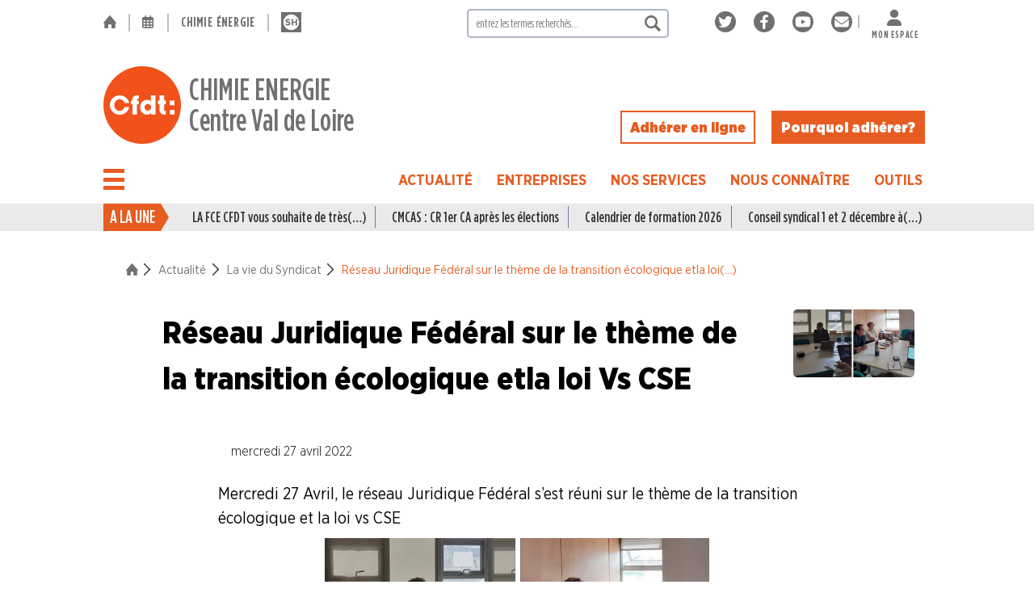

--- FILE ---
content_type: text/html; charset=utf-8
request_url: https://www.scecfdtcvdl.fr/Reseau-Juridiaque-Federal-sur-le-theme-de-la-transition-ecologique-etla-loi-Vs-CSE
body_size: 35476
content:
<!DOCTYPE HTML>
<html class="page_article ltr fr no-js" lang="fr" dir="ltr">
	<head>
		<script type='text/javascript'>/*<![CDATA[*/(function(H){H.className=H.className.replace(/\bno-js\b/,'js')})(document.documentElement);/*]]>*/</script>
		
		<meta http-equiv="Content-Type" content="text/html; charset=utf-8" />

		<title>Réseau Juridique Fédéral sur le thème de la transition (…)</title>
	<meta name="description" content="Mercredi 27 Avril, le r&#233;seau Juridique F&#233;d&#233;ral s&#039;est r&#233;uni sur le th&#232;me de la transition &#233;cologique et la loi vs CSE" />

	<style type='text/css'>img.adapt-img{max-width:100%;height:auto;}.adapt-img-wrapper {display:inline-block;max-width:100%;position:relative;background-position:center;background-size:cover;background-repeat:no-repeat;line-height:1px;overflow:hidden}.adapt-img-wrapper.intrinsic{display:block}.adapt-img-wrapper.intrinsic::before{content:'';display:block;height:0;width:100%;}.adapt-img-wrapper.intrinsic img{position:absolute;left:0;top:0;width:100%;height:auto;}.adapt-img-wrapper.loading:not(.loaded){background-size: cover;}@media (min-width:320.5px){.adapt-img-wrapper.intrinsic-desktop{display:block}.adapt-img-wrapper.intrinsic-desktop::before{content:'';display:block;height:0;width:100%;}.adapt-img-wrapper.intrinsic-desktop img{position:absolute;left:0;top:0;width:100%;height:auto;}}.adapt-img-background{width:100%;height:0}@media print{html .adapt-img-wrapper{background:none}}</style>
<!--[if !IE]><!--><script type='text/javascript'>/*<![CDATA[*/var adaptImgDocLength=177630;adaptImgAsyncStyles="picture.adapt-img-wrapper{background-size:0;}";adaptImgLazy=false;(function(){function d(a){var b=document.documentElement;b.className=b.className+" "+a}function f(a){var b=window.onload;window.onload="function"!=typeof window.onload?a:function(){b&&b();a()}}document.createElement("picture");adaptImgLazy&&d("lazy");var a=!1;if("undefined"!==typeof window.performance)a=window.performance.timing,a=(a=~~(adaptImgDocLength/(a.responseEnd-a.connectStart)))&&50>a;else{var c=navigator.connection||navigator.mozConnection||navigator.webkitConnection;"undefined"!==typeof c&&
(a=3==c.type||4==c.type||/^[23]g$/.test(c.type))}a&&d("aislow");var e=function(){var a=document.createElement("style");a.type="text/css";a.innerHTML=adaptImgAsyncStyles;var b=document.getElementsByTagName("style")[0];b.parentNode.insertBefore(a,b);window.matchMedia||window.onbeforeprint||beforePrint()};"undefined"!==typeof jQuery?jQuery(function(){jQuery(window).on('load',e)}):f(e)})();/*]]>*/</script>

<!--<![endif]-->
<link rel="canonical" href="https://www.scecfdtcvdl.fr/Reseau-Juridiaque-Federal-sur-le-theme-de-la-transition-ecologique-etla-loi-Vs-CSE" /><link rel="apple-touch-icon" sizes="180x180" href="plugins/sq_cfdt/apple-touch-icon.png">
<link rel="icon" type="image/png" sizes="32x32" href="plugins/sq_cfdt/favicon-32x32.png">
<link rel="icon" type="image/png" sizes="16x16" href="plugins/sq_cfdt/favicon-16x16.png">
<link rel="manifest" href="plugins/sq_cfdt/site.webmanifest">
<link rel="mask-icon" href="plugins/sq_cfdt/safari-pinned-tab.svg" color="#5bbad5">
<meta name="msapplication-TileColor" content="#da532c">
<meta name="theme-color" content="#ffffff">


<meta name="generator" content="SPIP 4.4.7 GIT [4.4: f7b81241]" />

<script type="text/javascript">
var error_on_ajaxform='Oups. Une erreur inattendue a empêché de soumettre le formulaire. Vous pouvez essayer à nouveau.';
</script>

<link rel="alternate" type="application/rss+xml" title="Syndiquer tout le site" href="spip.php?page=backend" />
<meta name="viewport" content="width=device-width, initial-scale=1.0">

<link rel="stylesheet" href="plugins/z-core/css/box.css?1645455053" type="text/css" />
<link rel="stylesheet" href="plugins/z-core/css/box_skins.css?1645455053" type="text/css" />



<script type='text/javascript'>var var_zajax_content='content';</script><script>
var mediabox_settings={"auto_detect":true,"ns":"box","tt_img":true,"sel_g":"#documents_portfolio a[type='image\/jpeg'],#documents_portfolio a[type='image\/png'],#documents_portfolio a[type='image\/gif']","sel_c":".mediabox","str_ssStart":"Diaporama","str_ssStop":"Arr\u00eater","str_cur":"{current}\/{total}","str_prev":"Pr\u00e9c\u00e9dent","str_next":"Suivant","str_close":"Fermer","str_loading":"Chargement\u2026","str_petc":"Taper \u2019Echap\u2019 pour fermer","str_dialTitDef":"Boite de dialogue","str_dialTitMed":"Affichage d\u2019un media","splash_url":"","lity":{"skin":"_simple-dark","maxWidth":"90%","maxHeight":"90%","minWidth":"400px","minHeight":"","slideshow_speed":"2500","opacite":"0.5","defaultCaptionState":"expanded"}};
</script>
<!-- insert_head_css -->
<link rel="stylesheet" href="plugins-dist/mediabox/lib/lity/lity.css?1660660620" type="text/css" media="all" />
<link rel="stylesheet" href="plugins-dist/mediabox/lity/css/lity.mediabox.css?1765129150" type="text/css" media="all" />
<link rel="stylesheet" href="plugins-dist/mediabox/lity/skins/_simple-dark/lity.css?1660660620" type="text/css" media="all" /><link rel='stylesheet' type='text/css' media='all' href='plugins-dist/porte_plume/css/barre_outils.css?1739414214' />
<link rel='stylesheet' type='text/css' media='all' href='local/cache-css/cssdyn-css_barre_outils_icones_css-e8a6dba4.css?1749652352' />

<link rel="stylesheet" href="plugins/porte_plume_enluminures_typographiques/css/enluminurestypo.css" type="text/css" media="all" /><link rel="stylesheet" type="text/css" href="plugins/socialtags/socialtags.css?1671625785" media="all" />
<link rel="stylesheet" type="text/css" href="plugins/cookiebar/css/jquery.cookiebar.css?1671631287" /><link rel="stylesheet" type="text/css" href="plugins/agenda/css/spip.agenda.css" />
<link rel="stylesheet" href="plugins/gis/lib/leaflet/dist/leaflet.css" />
<link rel="stylesheet" href="plugins/gis/lib/leaflet/plugins/leaflet-plugins.css" />
<link rel="stylesheet" href="plugins/gis/lib/leaflet/plugins/leaflet.markercluster.css" />
<link rel="stylesheet" href="plugins/gis/css/leaflet_nodirection.css" /><link rel="stylesheet" type="text/css" href="plugins/oembed/css/oembed.css?1739413689" />


<link rel="stylesheet" href="local/cache-scss/sq_cfdt-cssify-84a7f25.css?1761948153" type="text/css" />











<script src="prive/javascript/jquery.js?1764925040" type="text/javascript"></script>

<script src="prive/javascript/jquery.form.js?1764925040" type="text/javascript"></script>

<script src="prive/javascript/jquery.autosave.js?1764925040" type="text/javascript"></script>

<script src="prive/javascript/jquery.placeholder-label.js?1764925040" type="text/javascript"></script>

<script src="prive/javascript/ajaxCallback.js?1764925040" type="text/javascript"></script>

<script src="prive/javascript/js.cookie.js?1764925040" type="text/javascript"></script>
<!-- insert_head -->
<script src="plugins-dist/mediabox/lib/lity/lity.js?1660660620" type="text/javascript"></script>
<script src="plugins-dist/mediabox/lity/js/lity.mediabox.js?1760358891" type="text/javascript"></script>
<script src="plugins-dist/mediabox/javascript/spip.mediabox.js?1760358891" type="text/javascript"></script><script type='text/javascript' src='plugins-dist/porte_plume/javascript/jquery.markitup_pour_spip.js?1739414214'></script>
<script type='text/javascript' src='plugins-dist/porte_plume/javascript/jquery.previsu_spip.js?1739414214'></script>
<script type='text/javascript' src='local/cache-js/jsdyn-javascript_porte_plume_start_js-58108f21.js?1749652352'></script>
<script type='text/javascript' src='prive/javascript/js.cookie.js?1764925040'></script>
<script src='local/cache-js/jsdyn-socialtags_js-b952a4fe.js?1749652352' type='text/javascript'></script>
<script type='text/javascript' src='local/cache-js/jsdyn-jquery_cookiebar_js-02ff3a92.js?1749652352'></script>
<script type='text/javascript' src='plugins/cookiebar/js/jquery.cookiebar.call.js?1671631287'></script><link rel="alternate" type="application/json+oembed" href="https://www.scecfdtcvdl.fr/oembed.api/?format=json&amp;url=https%3A%2F%2Fwww.scecfdtcvdl.fr%2FReseau-Juridiaque-Federal-sur-le-theme-de-la-transition-ecologique-etla-loi-Vs-CSE" />



<script defer src="plugins/sq_cfdt/js/jquery-accessibleMegaMenu.js"></script>
<script defer  src="plugins/sq_cfdt/js/megamenu.js"></script><script defer src="plugins/sq_cfdt/js/sq_cfdt.js"></script>
<!-- Matomo -->
<script type="text/javascript">
	if(jQuery.cookieBar('cookies')){
		var _paq = window._paq = window._paq || [];
		/* tracker methods like "setCustomDimension" should be called before "trackPageView" */
		_paq.push(['trackPageView']);
		_paq.push(['enableLinkTracking']);
		(function() {
		var u="//stats.gamuza.net/";
		_paq.push(['setTrackerUrl', u+'matomo.php']);
		_paq.push(['setSiteId', '2']);
		var d=document, g=d.createElement('script'), s=d.getElementsByTagName('script')[0];
		g.type='text/javascript'; g.async=true; g.src=u+'matomo.js'; s.parentNode.insertBefore(g,s);
		})();
	}
</script>
<!-- End Matomo Code -->	<!-- Plugin Métas + -->
<!-- Dublin Core -->
<link rel="schema.DC" href="https://purl.org/dc/elements/1.1/" />
<link rel="schema.DCTERMS" href="https://purl.org/dc/terms/" />
<meta name="DC.Format" content="text/html" />
<meta name="DC.Type" content="Text" />
<meta name="DC.Language" content="fr" />
<meta name="DC.Title" lang="fr" content="R&#233;seau Juridique F&#233;d&#233;ral sur le th&#232;me de la transition &#233;cologique etla loi Vs CSE &#8211; CHIMIE ENERGIECentre Val de Loire" />
<meta name="DC.Description.Abstract" lang="fr" content="Mercredi 27 Avril, le r&#233;seau Juridique F&#233;d&#233;ral s&#039;est r&#233;uni sur le th&#232;me de la transition &#233;cologique et la loi vs CSE" />
<meta name="DC.Date" content="2022-04-27" />
<meta name="DC.Date.Modified" content="2022-12-21" />
<meta name="DC.Identifier" content="https://www.scecfdtcvdl.fr/Reseau-Juridiaque-Federal-sur-le-theme-de-la-transition-ecologique-etla-loi-Vs-CSE" />
<meta name="DC.Publisher" content="CHIMIE ENERGIE Centre Val de Loire" />
<meta name="DC.Source" content="https://www.scecfdtcvdl.fr" />

<meta name="DC.Creator" content="CHIMIE ENERGIECentre Val de Loire" />





<!-- Open Graph -->
 
<meta property="og:rich_attachment" content="true" />

<meta property="og:site_name" content="CHIMIE ENERGIE Centre Val de Loire" />
<meta property="og:type" content="article" />
<meta property="og:title" content="R&#233;seau Juridique F&#233;d&#233;ral sur le th&#232;me de la transition &#233;cologique etla loi Vs CSE &#8211; CHIMIE ENERGIECentre Val de Loire" />
<meta property="og:locale" content="fr_FR" />
<meta property="og:url" content="https://www.scecfdtcvdl.fr/Reseau-Juridiaque-Federal-sur-le-theme-de-la-transition-ecologique-etla-loi-Vs-CSE" />
<meta property="og:description" content="Mercredi 27 Avril, le r&#233;seau Juridique F&#233;d&#233;ral s&#039;est r&#233;uni sur le th&#232;me de la transition &#233;cologique et la loi vs CSE" />

 

<meta property="og:image" content="https://www.scecfdtcvdl.fr/local/cache-vignettes/L476xH250/1fdeca1d23a36619c336940c824694-08b89.jpg" />
<meta property="og:image:width" content="476" />
<meta property="og:image:height" content="250" />
<meta property="og:image:type" content="image/jpeg" />


 

<meta property="og:image" content="https://www.scecfdtcvdl.fr/local/cache-vignettes/L476xH250/4e37ebcf2d3a4bcae8fdef357e545b-60487.jpg" />
<meta property="og:image:width" content="476" />
<meta property="og:image:height" content="250" />
<meta property="og:image:type" content="image/jpeg" />



<meta property="article:published_time" content="2022-04-27" />
<meta property="article:modified_time" content="2022-12-21" />

<meta property="article:author" content="CHIMIE ENERGIECentre Val de Loire" />








<!-- Twitter Card -->
<meta name="twitter:card" content="summary_large_image" />
<meta name="twitter:title" content="R&#233;seau Juridique F&#233;d&#233;ral sur le th&#232;me de la transition &#233;cologique etla loi Vs CSE &#8211; CHIMIE ENERGIECentre Val de Loire" />
<meta name="twitter:description" content="Mercredi 27 Avril, le r&#233;seau Juridique F&#233;d&#233;ral s&#039;est r&#233;uni sur le th&#232;me de la transition &#233;cologique et la loi vs CSE" />
<meta name="twitter:dnt" content="on" />
<meta name="twitter:url" content="https://www.scecfdtcvdl.fr/Reseau-Juridiaque-Federal-sur-le-theme-de-la-transition-ecologique-etla-loi-Vs-CSE" />

<meta name="twitter:image" content="https://www.scecfdtcvdl.fr/local/cache-vignettes/L476xH238/9bb69bf5f4c171b9055116aa5cecd3-dbc3e.jpg?1672005591" />
</head>
	<body class="t_orangeCFDT">
	
	<div class="page">
		<header class="header" role="banner">
			<div class="container header__sommaire mb-4 md:mb-6">
	<div id="fixed_nav" class="inner inner-m0 grid-auto-col lg:grid-auto-ini gap-1 lg:gap-ini align-items-center zi-9 f-blanc">
		<div class="header__top flex flex-col lg:flex-row align-items-end lg:justify-between lg:mt-2 lg:mb-6 ff-condensed ls-8 or-3 lg:or-1">
			<div class="header__etab js-hidden lg:flex flex-grow">
				<div class="container__etab flex align-items-center fw-600 text-uppercase  fs-16r">
					<a class="pr-2 md:pr-4 t-gris hover-clair js-hidden lg:inline" rel="start home" href="https://www.scecfdtcvdl.fr" title="Accueil"><i class="icon icon-logo_home Icon t_gris"><svg version="1.1" viewBox="0 0 499.2 494.9" xmlns="http://www.w3.org/2000/svg" role="img" width="0" height="0">
    <g transform="translate(-100.22 -32.62)">
        <path d="m337.68 38.078-233.52 273.28c-8.9609 10.078-1.6797 26.32 12.32 26.32h25.762v174.16c0 8.9609 7.2812 15.68 15.68 15.68h115.92c8.9609 0 15.68-7.2812 15.68-15.68l-4e-3 -114.8c0-8.9609 7.2812-15.68 15.68-15.68h89.602c8.9609 0 15.68 7.2812 15.68 15.68v114.8c0 8.9609 7.2812 15.68 15.68 15.68h115.92c8.9609 0 15.68-7.2812 15.68-15.68v-174.16h25.762c13.441 0 20.719-15.68 12.32-26.32l-233.52-273.28c-6.7188-7.2773-17.922-7.2773-24.641 0z"/>
    </g>
</svg>
</i> </a>
					<span class="bl-2 bc-gris600 h-60pc separ_etab t-moyen h25r op-5 js-hidden lg:inline"> </span>
					<a class="pr-2 md:px-4 t-gris hover-clair js-hidden lg:inline" rel="start home" href="spip.php?page=agenda" title="Agenda : tous les événements programmés"><i class="icon icon-picto_calendrier Icon t_gris"><svg viewBox="0 0 448 512" xmlns="http://www.w3.org/2000/svg" role="img" width="0" height="0">
	<path d="M152 64H296V24C296 10.75 306.7 0 320 0C333.3 0 344 10.75 344 24V64H384C419.3 64 448 92.65 448 128V448C448 483.3 419.3 512 384 512H64C28.65 512 0 483.3 0 448V128C0 92.65 28.65 64 64 64H104V24C104 10.75 114.7 0 128 0C141.3 0 152 10.75 152 24V64zM48 248H128V192H48V248zM48 296V360H128V296H48zM176 296V360H272V296H176zM320 296V360H400V296H320zM400 192H320V248H400V192zM400 408H320V464H384C392.8 464 400 456.8 400 448V408zM272 408H176V464H272V408zM128 408H48V448C48 456.8 55.16 464 64 464H128V408zM272 192H176V248H272V192z"/>
</svg></i> </a>
					 
						<span class="bl-2 bc-gris600 h-60pc separ_etab t-moyen h25r op-5 js-hidden lg:inline"> </span>
						<a class="pl-0 pr-2 md:px-4 t-gris hover-clair" 
							href="https://www.fce.cfdt.fr" 
							title="Accès au site de la Fédération Chimie-Energie"
						>
							Chimie énergie
						</a>
					 
						<span class="bl-2 bc-gris600 h-60pc separ_etab t-moyen h25r op-5"> </span>
						<a class="px-2 md:px-4 fs-25r t-gris hover-clair" 
							href="https://www.syndicalismehebdo.fr" 
							title="Accès au site de Syndicalisme hebdo"
						>
							<i class="icon icon-logo_sh_gris Icon t_gris"><svg viewBox="0 0 128 128" xmlns="http://www.w3.org/2000/svg" role="img" width="0" height="0">
    <rect x="1.1327e-7" y="1.1284e-7" width="128" height="128" style="fill:#707070;stroke-width:0"/>
    <circle cx="64" cy="64" r="50" style="fill:#fff;stroke-width:0"/>
    <g transform="matrix(.85937 0 0 .85937 9 9)" style="fill:#707070" aria-label="SH">
        <path d="m58.152 73.724v-0.136c0-8.296-5.44-11.764-15.096-14.28-8.228-2.108-10.268-3.128-10.268-6.256v-0.136c0-2.312 2.108-4.148 6.12-4.148s8.16 1.768 12.376 4.692l5.44-7.888c-4.828-3.876-10.744-6.052-17.68-6.052-9.724 0-16.66 5.712-16.66 14.348v0.136c0 9.452 6.188 12.104 15.776 14.552 7.956 2.04 9.588 3.4 9.588 6.052v0.136c0 2.788-2.584 4.488-6.868 4.488-5.44 0-9.928-2.244-14.212-5.78l-6.188 7.412c5.712 5.1 12.988 7.616 20.196 7.616 10.268 0 17.476-5.304 17.476-14.756z"/>
        <path d="m107.52 87.8v-47.6h-10.472v18.836h-19.312v-18.836h-10.472v47.6h10.472v-19.108h19.312v19.108z"/>
    </g>
</svg>
</i> </a>
					
				</div>
			</div>
			<div id="header__search" class="header__search js-hidden lg:block w100 lg:maxw250p">
				<style type="text/css">
	.formulaire_recherche .submit {
		background: transparent no-repeat center / contain url(plugins/sq_cfdt/svg/logo_recherche_gris.svg);
		right: 10px;
	}
</style>
<div class="text-smaller formulaire_spip formulaire_recherche" id="formulaire_recherche">
<form action="spip.php?page=recherche" method="get"><div class="editer-groupe relative">
	<input name="page" value="recherche" type="hidden"
>
	
	<input type="search" class="search text brad-5p w100 minw200p lg:minw250p bc-gris500 b-2" size="10" name="recherche" id="recherche" 
		accesskey="4" autocapitalize="off" autocorrect="off" placeholder="entrez les termes recherchés..."
	/>
	<input type="submit" class="submit absolute h-100pc w-auto b-none" value="" title="Rechercher" />
</div></form>
</div>
			</div>
			 
				<div class="header__rezos js-hidden lg:block">
					<div class="container__rezos flex ml-5 md:ml-7 h3-like">
						<div class="content content__rezos flex justify-between align-items-center">
							<span class="les_rezos js-hidden flex lg:inline">
	
		<a class="un_rezo mx-2" href="https://twitter.com/SCECFDTCVDL" title="Suivez nous sur Twitter">
			<i class="icon icon-twitter_fond_gris-2 Icon"><svg xmlns="http://www.w3.org/2000/svg" viewBox="0 0 765.83 765.83" role="img" width="0" height="0">
  <circle cx="382.92" cy="382.92" r="382.92" style="fill:#707070;stroke-width:0"/>
  <path d="m586.29 278.63c0.325 4.548 0.325 9.097 0.325 13.645 0 138.72-105.58 298.56-298.56 298.56-59.452 0-114.68-17.219-161.14-47.106 8.447 0.974 16.568 1.299 25.34 1.299 49.055 0 94.213-16.568 130.27-44.832-46.132-0.975-84.792-31.188-98.112-72.772 6.498 0.974 12.995 1.624 19.818 1.624 9.421 0 18.843-1.3 27.614-3.573-48.081-9.747-84.143-51.98-84.143-102.98v-1.299c13.969 7.797 30.214 12.67 47.431 13.319-28.264-18.843-46.781-51.005-46.781-87.391 0-19.492 5.197-37.36 14.294-52.954 51.655 63.675 129.3 105.26 216.36 109.81-1.624-7.797-2.599-15.918-2.599-24.04 0-57.828 46.782-104.93 104.93-104.93 30.213 0 57.502 12.67 76.67 33.137 23.715-4.548 46.456-13.32 66.599-25.34-7.798 24.366-24.366 44.833-46.132 57.827 21.117-2.273 41.584-8.122 60.426-16.243-14.292 20.791-32.161 39.308-52.628 54.253z" style="fill:#fff"/>
</svg>
</i> 
		</a>
	
		<a class="un_rezo mx-2" href="https://www.facebook.com/scecfdtcvdl" title="Rejoignez nous sur Facebook">
			<i class="icon icon-facebook_fond_gris-2 Icon"><svg xmlns="http://www.w3.org/2000/svg" viewBox="0 0 765.84 765.84" role="img" width="0" height="0">
  <circle cx="382.92" cy="382.92" r="382.92" style="fill:#707070;stroke-width:0"/>
  <path d="m502.06 414.92 14.22-92.66h-88.91v-60.13c0-25.35 12.42-50.06 52.24-50.06h40.42v-78.89s-36.68-6.26-71.75-6.26c-73.22 0-121.08 44.38-121.08 124.72v70.62h-81.39v92.66h81.39v224h100.17v-224z" style="fill:#fff"/>
</svg>
</i> 
		</a>
	
		<a class="un_rezo mx-2" href="https://www.youtube.com/channel/UC3D0PH2vN6KsgGzHmR8bZNA" title="Abonnez vous à notre chaîne Youtube">
			<i class="icon icon-youtube_fond_gris-2 Icon"><svg xmlns="http://www.w3.org/2000/svg" viewBox="0 0 765.84 765.84" role="img" width="0" height="0">
  <circle cx="382.92" cy="382.92" r="382.92" style="fill:#707070;stroke-width:0"/>
  <path d="m644.58 251c-6.281-23.65-24.787-42.276-48.284-48.597-42.59-11.486-213.37-11.486-213.37-11.486s-170.78 0-213.37 11.486c-23.497 6.322-42.003 24.947-48.284 48.597-11.412 42.867-11.412 132.3-11.412 132.3s0 89.438 11.412 132.3c6.281 23.65 24.787 41.5 48.284 47.821 42.591 11.486 213.37 11.486 213.37 11.486s170.78 0 213.37-11.486c23.497-6.321 42.003-24.171 48.284-47.821 11.412-42.867 11.412-132.3 11.412-132.3s0-89.438-11.412-132.3zm-317.51 213.51v-162.41l142.74 81.205z" style="fill:#fff"/>
</svg>
</i> 
		</a>
	
		<a class="un_rezo mx-2" href="spip.php?page=contact" title="Contactez nous par mail">
			<i class="icon icon-email_fond_gris-2 Icon"><svg xmlns="http://www.w3.org/2000/svg" viewBox="0 0 765.84 765.84" role="img" width="0" height="0">
  <circle cx="382.92" cy="382.92" r="382.92" style="fill:#707070;stroke-width:0"/>
  <path d="m590.92 190.92c26.5 0 48 21.49 48 48 0 15.1-7.1 29.3-19.2 38.4l-217.6 163.2c-11.4 8.5-27 8.5-38.4 0l-217.6-163.2c-12.087-9.1-19.2-23.3-19.2-38.4 0-26.51 21.49-48 48-48zm-246.4 275.2c22.8 17.1 54 17.1 76.8 0l217.6-163.2v208c0 35.3-28.7 64-64 64h-384c-35.35 0-64-28.7-64-64v-208z" style="fill:#fff"/>
</svg>
</i> 
		</a>
	
</span>							 
								<span class="bl-2 bc-gris600 h-40pc separ_etab t_moyen h25r op-5"> </span>
								<a class="px-0 md:px-4 t-gris inline-block h-3r text-uppercase ff-condensed fw-600 fs-12r lg:fs-18r ls-8 hover-clair text-center" 
									href="https://monespace.cfdt.fr" 
									title="Accès Mon espace CFDT"
								>
									<i class="icon icon-picto_mon_espace Icon fs-2r mdfs-25r"><svg viewBox="0 0 448 512" xmlns="http://www.w3.org/2000/svg" role="img" width="0" height="0">
<path d="M224 256c70.7 0 128-57.3 128-128S294.7 0 224 0S96 57.3 96 128s57.3 128 128 128zm-45.7 48C79.8 304 0 383.8 0 482.3C0 498.7 13.3 512 29.7 512H418.3c16.4 0 29.7-13.3 29.7-29.7C448 383.8 368.2 304 269.7 304H178.3z"/>
</svg></i> <br class="lg:js-hidden">Mon espace
								</a>
							
						</div>
					</div>
				</div>
			
			<span id="affmasq_recherche" class="lg:hidden pointer" title="Ouvrir la recherche"><i class="icon icon-logo_recherche_gris Icon fs-3r"><svg viewBox="0 0 5.6914 5.6796" xmlns="http://www.w3.org/2000/svg" role="img" width="0" height="0">
    <g transform="translate(-97.565 -135.37)" style="fill:#707070">
        <path class="cls-6" d="m101.79 138.9 1.4314 1.4155a0.13229 0.13229 0 0 1 0.0344 0.0847 0.127 0.127 0 0 1-0.0344 0.0847l-0.52917 0.52917a0.12965 0.12965 0 0 1-0.0847 0.0318 0.12435 0.12435 0 0 1-0.0847-0.0318l-1.4208-1.4155a2.2781 2.2781 0 0 1-2.8549-0.30163 2.2966 2.2966 0 1 1 3.5401-0.38364m-3.0295-2.331a1.561 1.561 0 1 0 2.6696 1.1007 1.4922 1.4922 0 0 0-0.45509-1.1007 1.5875 1.5875 0 0 0-2.2146 0" style="fill:#707070;stroke-width:.26458"/>
    </g>
</svg>
</i> </span>
		</div>
		<div class="header__titre flex flex-col lg:flex-row or-2 lg:or-2 my-1">
			<div class="bloc_gros_titre t-blanc mx-auto w-100">
				<div class="h1-like spip_logo_site flex fw-500 align-items-center">
					  <a class="flex fw-500 t_clair hover_null align-items-center" rel="start home" href="https://www.scecfdtcvdl.fr/" title="Accueil"> 				
					<img
	src="local/cache-vignettes/L96xH96/logo_cfdt_orange-2-3986e.svg?1671623418" class='spip_logo maxw-30p lg:maxw-100p' width='96' height='96'
	alt="" /> <div class="ff-condensed lh-xs ml-3 md-ml-7">CHIMIE ENERGIE<br>Centre Val de Loire</div>
					  </a> 
				</div>
					
			</div>
			<div class="adherer js-hidden lg:flex w-100 justify-end align-items-end pr-2">
				<a href="https://www.cfdt.fr/adhesion" class="no_surcharge fw-900 px-3 py-1 ml-0 md:ml-5 b-2 f_blanc bc-claire t_clair">
		<span class="">Adhérer en ligne</span>
	</a>			

	<a href="https://www.cfdt.fr/portail/pourquoi-adherer-rwd_385825" class="no_surcharge fw-900 px-3 py-1 ml-0 md:ml-5 b-2 f_claire bc-clair t_blanc hover-blanc">
		<span class="">Pourquoi adhérer&nbsp;?</span>
	</a>			</div>
		</div>
		<div class="header__menu or-1 lg:or-3 flex justify-between lg:mt-3">
			
				<div class="container__burgers relative flex h2-like lh-1 t_noir hover_null">
	<div class="burger_menu pr-3 xl:pr-5 flex align-items-center">
		<button class="burgermenu nav-button" data-id_menu="menu_general_burger" type="button" role="button" aria-label="open/close navigation" title="ouvrir/fermer la navigation">
			<i></i>
		</button>
	</div>
	<div class="container__navs zi-9 mt-6 md:mt-7 bs-1">
		<div class="bloc_menu bloc_menu_general flex flex-col">
			<nav id="menu_general_burger" class="menu-nav h5-like visually-hidden w100vw absolute absl-0" role="navigation" aria-label="Menu général de navigation">
				<ul class="menu-liste menu-items menu mega_menu f-blanc pl-0 b-1 bc-gris" data-depth="0">
					
						<li class="menu_secteur">
								<details   open>
									
										<summary class="affmasq_ssmenu pointer titre_secteur text-uppercase fw-700 t-clair pl-2 py-2 bb-1 bc-gris hover-clair
											   open"
											data-idrub="rub_h_8" data-prof="0" title="Afficher le contenu de ce secteur"
										>
											Actualité
										</summary>
										
											<ul id="rub_h_8" class="menu mega_menu menu-items pl-6 prof_0"
											>
												
													<li class="menu-items__item py-2 ff-condensed text-nowrap   bb-1 bc-gris  prof_1">
														<details   open>
															
																<summary class="menu-items__lien t-noir block fs-25r">
																		<i class="icon icon-picto_rubrique Icon text-10"><svg viewBox="0 0 576 512" xmlns="http://www.w3.org/2000/svg" role="img" width="0" height="0">
	<path d="M147.8 192H480V144C480 117.5 458.5 96 432 96h-160l-64-64h-160C21.49 32 0 53.49 0 80v328.4l90.54-181.1C101.4 205.6 123.4 192 147.8 192zM543.1 224H147.8C135.7 224 124.6 230.8 119.2 241.7L0 480h447.1c12.12 0 23.2-6.852 28.62-17.69l96-192C583.2 249 567.7 224 543.1 224z"/>
</svg></i>  La vie du Syndicat
																	</summary>
																	
															
														</details>
													</li>
												
													<li class="menu-items__item py-2 ff-condensed text-nowrap   bb-1 bc-gris  prof_1">
														<details>
															
																<summary class="affmasq_ssmenu t-noir pointer" 
																	title="Afficher/masquer le contenu de cette rubrique"
																	data-idrub="rub_h_9" data-prof="1"
																>
																	Des branches professionne
																</summary>
																
											<ul id="rub_h_9" class="menu mega_menu menu-items pl-6 prof_1"
											>
												
													<li class="menu-items__item py-2 ff-condensed text-nowrap prof_2">
														<details>
															
																<summary class="menu-items__lien">
																		<a href="-Industries-du-Caoutchouc-" class="menu-items__lien t-clair block" title="Voir la rubrique">
																			<i class="icon icon-picto_rubrique Icon text-10"><svg viewBox="0 0 576 512" xmlns="http://www.w3.org/2000/svg" role="img" width="0" height="0">
	<path d="M147.8 192H480V144C480 117.5 458.5 96 432 96h-160l-64-64h-160C21.49 32 0 53.49 0 80v328.4l90.54-181.1C101.4 205.6 123.4 192 147.8 192zM543.1 224H147.8C135.7 224 124.6 230.8 119.2 241.7L0 480h447.1c12.12 0 23.2-6.852 28.62-17.69l96-192C583.2 249 567.7 224 543.1 224z"/>
</svg></i>  Industries du Caoutchouc
																		</a>
																	</summary>
																
															
														</details>
													</li>
												
													<li class="menu-items__item py-2 ff-condensed text-nowrap prof_2">
														<details>
															
																<summary class="menu-items__lien">
																		<a href="-Industries-de-la-Chimie-" class="menu-items__lien t-clair block" title="Voir la rubrique">
																			<i class="icon icon-picto_rubrique Icon text-10"><svg viewBox="0 0 576 512" xmlns="http://www.w3.org/2000/svg" role="img" width="0" height="0">
	<path d="M147.8 192H480V144C480 117.5 458.5 96 432 96h-160l-64-64h-160C21.49 32 0 53.49 0 80v328.4l90.54-181.1C101.4 205.6 123.4 192 147.8 192zM543.1 224H147.8C135.7 224 124.6 230.8 119.2 241.7L0 480h447.1c12.12 0 23.2-6.852 28.62-17.69l96-192C583.2 249 567.7 224 543.1 224z"/>
</svg></i>  Industries de la Chimie
																		</a>
																	</summary>
																
															
														</details>
													</li>
												
													<li class="menu-items__item py-2 ff-condensed text-nowrap prof_2">
														<details>
															
																<summary class="menu-items__lien">
																		<a href="-Industries-Electriques-et-Gazieres-" class="menu-items__lien t-clair block" title="Voir la rubrique">
																			<i class="icon icon-picto_rubrique Icon text-10"><svg viewBox="0 0 576 512" xmlns="http://www.w3.org/2000/svg" role="img" width="0" height="0">
	<path d="M147.8 192H480V144C480 117.5 458.5 96 432 96h-160l-64-64h-160C21.49 32 0 53.49 0 80v328.4l90.54-181.1C101.4 205.6 123.4 192 147.8 192zM543.1 224H147.8C135.7 224 124.6 230.8 119.2 241.7L0 480h447.1c12.12 0 23.2-6.852 28.62-17.69l96-192C583.2 249 567.7 224 543.1 224z"/>
</svg></i>  Industries Electriques et Gaziéres
																		</a>
																	</summary>
																
															
														</details>
													</li>
												
													<li class="menu-items__item py-2 ff-condensed text-nowrap prof_2">
														<details>
															
																<summary class="menu-items__lien">
																		<a href="-Industries-du-Papier-Carton-" class="menu-items__lien t-clair block" title="Voir la rubrique">
																			<i class="icon icon-picto_rubrique Icon text-10"><svg viewBox="0 0 576 512" xmlns="http://www.w3.org/2000/svg" role="img" width="0" height="0">
	<path d="M147.8 192H480V144C480 117.5 458.5 96 432 96h-160l-64-64h-160C21.49 32 0 53.49 0 80v328.4l90.54-181.1C101.4 205.6 123.4 192 147.8 192zM543.1 224H147.8C135.7 224 124.6 230.8 119.2 241.7L0 480h447.1c12.12 0 23.2-6.852 28.62-17.69l96-192C583.2 249 567.7 224 543.1 224z"/>
</svg></i>  Industries du Papier Carton
																		</a>
																	</summary>
																
															
														</details>
													</li>
												
													<li class="menu-items__item py-2 ff-condensed text-nowrap prof_2">
														<details>
															
																<summary class="menu-items__lien">
																		<a href="-Industries-du-Petrole-" class="menu-items__lien t-clair block" title="Voir la rubrique">
																			<i class="icon icon-picto_rubrique Icon text-10"><svg viewBox="0 0 576 512" xmlns="http://www.w3.org/2000/svg" role="img" width="0" height="0">
	<path d="M147.8 192H480V144C480 117.5 458.5 96 432 96h-160l-64-64h-160C21.49 32 0 53.49 0 80v328.4l90.54-181.1C101.4 205.6 123.4 192 147.8 192zM543.1 224H147.8C135.7 224 124.6 230.8 119.2 241.7L0 480h447.1c12.12 0 23.2-6.852 28.62-17.69l96-192C583.2 249 567.7 224 543.1 224z"/>
</svg></i>  Industries du Pétrole
																		</a>
																	</summary>
																
															
														</details>
													</li>
												
													<li class="menu-items__item py-2 ff-condensed text-nowrap prof_2">
														<details>
															
																<summary class="menu-items__lien">
																		<a href="-Industries-de-la-Plasturgie-" class="menu-items__lien t-clair block" title="Voir la rubrique">
																			<i class="icon icon-picto_rubrique Icon text-10"><svg viewBox="0 0 576 512" xmlns="http://www.w3.org/2000/svg" role="img" width="0" height="0">
	<path d="M147.8 192H480V144C480 117.5 458.5 96 432 96h-160l-64-64h-160C21.49 32 0 53.49 0 80v328.4l90.54-181.1C101.4 205.6 123.4 192 147.8 192zM543.1 224H147.8C135.7 224 124.6 230.8 119.2 241.7L0 480h447.1c12.12 0 23.2-6.852 28.62-17.69l96-192C583.2 249 567.7 224 543.1 224z"/>
</svg></i>  Industries de la Plasturgie
																		</a>
																	</summary>
																
															
														</details>
													</li>
												
													<li class="menu-items__item py-2 ff-condensed text-nowrap prof_2">
														<details>
															
																<summary class="menu-items__lien">
																		<a href="-Industries-Pharmaceutiques-" class="menu-items__lien t-clair block" title="Voir la rubrique">
																			<i class="icon icon-picto_rubrique Icon text-10"><svg viewBox="0 0 576 512" xmlns="http://www.w3.org/2000/svg" role="img" width="0" height="0">
	<path d="M147.8 192H480V144C480 117.5 458.5 96 432 96h-160l-64-64h-160C21.49 32 0 53.49 0 80v328.4l90.54-181.1C101.4 205.6 123.4 192 147.8 192zM543.1 224H147.8C135.7 224 124.6 230.8 119.2 241.7L0 480h447.1c12.12 0 23.2-6.852 28.62-17.69l96-192C583.2 249 567.7 224 543.1 224z"/>
</svg></i>  Industries Pharmaceutiques
																		</a>
																	</summary>
																
															
														</details>
													</li>
												
													<li class="menu-items__item py-2 ff-condensed text-nowrap prof_2">
														<details>
															
																<summary class="menu-items__lien">
																		<a href="-Industries-du-Verre-" class="menu-items__lien t-clair block" title="Voir la rubrique">
																			<i class="icon icon-picto_rubrique Icon text-10"><svg viewBox="0 0 576 512" xmlns="http://www.w3.org/2000/svg" role="img" width="0" height="0">
	<path d="M147.8 192H480V144C480 117.5 458.5 96 432 96h-160l-64-64h-160C21.49 32 0 53.49 0 80v328.4l90.54-181.1C101.4 205.6 123.4 192 147.8 192zM543.1 224H147.8C135.7 224 124.6 230.8 119.2 241.7L0 480h447.1c12.12 0 23.2-6.852 28.62-17.69l96-192C583.2 249 567.7 224 543.1 224z"/>
</svg></i>  Industries du Verre
																		</a>
																	</summary>
																
															
														</details>
													</li>
												
											</ul>
										
														</details>
													</li>
												
													<li class="menu-items__item py-2 ff-condensed text-nowrap   bb-1 bc-gris  prof_1">
														<details>
															
																<summary class="menu-items__lien">
																		<a href="-A-la-Une-172-" class="menu-items__lien t-clair block" title="Voir la rubrique">
																			<i class="icon icon-picto_rubrique Icon text-10"><svg viewBox="0 0 576 512" xmlns="http://www.w3.org/2000/svg" role="img" width="0" height="0">
	<path d="M147.8 192H480V144C480 117.5 458.5 96 432 96h-160l-64-64h-160C21.49 32 0 53.49 0 80v328.4l90.54-181.1C101.4 205.6 123.4 192 147.8 192zM543.1 224H147.8C135.7 224 124.6 230.8 119.2 241.7L0 480h447.1c12.12 0 23.2-6.852 28.62-17.69l96-192C583.2 249 567.7 224 543.1 224z"/>
</svg></i>  A la "Une"
																		</a>
																	</summary>
																
															
														</details>
													</li>
												
													<li class="menu-items__item py-2 ff-condensed text-nowrap   bb-1 bc-gris  prof_1">
														<details>
															
																<summary class="menu-items__lien">
																		<a href="-Syndicalisme-HEBDO-" class="menu-items__lien t-clair block" title="Voir la rubrique">
																			<i class="icon icon-picto_rubrique Icon text-10"><svg viewBox="0 0 576 512" xmlns="http://www.w3.org/2000/svg" role="img" width="0" height="0">
	<path d="M147.8 192H480V144C480 117.5 458.5 96 432 96h-160l-64-64h-160C21.49 32 0 53.49 0 80v328.4l90.54-181.1C101.4 205.6 123.4 192 147.8 192zM543.1 224H147.8C135.7 224 124.6 230.8 119.2 241.7L0 480h447.1c12.12 0 23.2-6.852 28.62-17.69l96-192C583.2 249 567.7 224 543.1 224z"/>
</svg></i>  Syndicalisme HEBDO
																		</a>
																	</summary>
																
															
														</details>
													</li>
												
													<li class="menu-items__item py-2 ff-condensed text-nowrap   bb-1 bc-gris  prof_1">
														<details>
															
																<summary class="menu-items__lien">
																		<a href="-Les-extraits-du-Mag-Fce-" class="menu-items__lien t-clair block" title="Voir la rubrique">
																			<i class="icon icon-picto_rubrique Icon text-10"><svg viewBox="0 0 576 512" xmlns="http://www.w3.org/2000/svg" role="img" width="0" height="0">
	<path d="M147.8 192H480V144C480 117.5 458.5 96 432 96h-160l-64-64h-160C21.49 32 0 53.49 0 80v328.4l90.54-181.1C101.4 205.6 123.4 192 147.8 192zM543.1 224H147.8C135.7 224 124.6 230.8 119.2 241.7L0 480h447.1c12.12 0 23.2-6.852 28.62-17.69l96-192C583.2 249 567.7 224 543.1 224z"/>
</svg></i>  Les extraits du Mag Fce
																		</a>
																	</summary>
																
															
														</details>
													</li>
												
													<li class="menu-items__item py-2 ff-condensed text-nowrap   bb-1 bc-gris  prof_1">
														<details>
															
																<summary class="menu-items__lien">
																		<a href="-COVID-19-" class="menu-items__lien t-clair block" title="Voir la rubrique">
																			<i class="icon icon-picto_rubrique Icon text-10"><svg viewBox="0 0 576 512" xmlns="http://www.w3.org/2000/svg" role="img" width="0" height="0">
	<path d="M147.8 192H480V144C480 117.5 458.5 96 432 96h-160l-64-64h-160C21.49 32 0 53.49 0 80v328.4l90.54-181.1C101.4 205.6 123.4 192 147.8 192zM543.1 224H147.8C135.7 224 124.6 230.8 119.2 241.7L0 480h447.1c12.12 0 23.2-6.852 28.62-17.69l96-192C583.2 249 567.7 224 543.1 224z"/>
</svg></i>  COVID 19
																		</a>
																	</summary>
																
															
														</details>
													</li>
												
													<li class="menu-items__item py-2 ff-condensed text-nowrap   bb-1 bc-gris  prof_1">
														<details>
															
																<summary class="menu-items__lien">
																		<a href="-Les-extraits-du-CFDT-magazine-" class="menu-items__lien t-clair block" title="Voir la rubrique">
																			<i class="icon icon-picto_rubrique Icon text-10"><svg viewBox="0 0 576 512" xmlns="http://www.w3.org/2000/svg" role="img" width="0" height="0">
	<path d="M147.8 192H480V144C480 117.5 458.5 96 432 96h-160l-64-64h-160C21.49 32 0 53.49 0 80v328.4l90.54-181.1C101.4 205.6 123.4 192 147.8 192zM543.1 224H147.8C135.7 224 124.6 230.8 119.2 241.7L0 480h447.1c12.12 0 23.2-6.852 28.62-17.69l96-192C583.2 249 567.7 224 543.1 224z"/>
</svg></i>  Les extraits du CFDT magazine
																		</a>
																	</summary>
																
															
														</details>
													</li>
												
											</ul>
										
									
								</details>
							</li>
						<li class="menu_secteur   f-gris-100">
								<details >
									
										<summary class="affmasq_ssmenu pointer titre_secteur text-uppercase fw-700 t-clair pl-2 py-2 bb-1 bc-gris hover-clair
											"
											data-idrub="rub_h_282" data-prof="0" title="Afficher le contenu de ce secteur"
										>
											Entreprises
										</summary>
										
											<ul id="rub_h_282" class="menu mega_menu menu-items pl-6 prof_0"
											>
												
													<li class="menu-items__item py-2 ff-condensed text-nowrap   bb-1 bc-gris  prof_1">
														<details>
															
																<summary class="affmasq_ssmenu t-noir pointer" 
																	title="Afficher/masquer le contenu de cette rubrique"
																	data-idrub="rub_h_270" data-prof="1"
																>
																	Branche Caoutchouc
																</summary>
																
											<ul id="rub_h_270" class="menu mega_menu menu-items pl-6 prof_1"
											>
												
													<li class="menu-items__item py-2 ff-condensed text-nowrap prof_2">
														<details>
															
																<summary class="menu-items__lien">
																		<a href="-Hutchinson-Chalette-" class="menu-items__lien t-clair block" title="Voir la rubrique">
																			<i class="icon icon-picto_rubrique Icon text-10"><svg viewBox="0 0 576 512" xmlns="http://www.w3.org/2000/svg" role="img" width="0" height="0">
	<path d="M147.8 192H480V144C480 117.5 458.5 96 432 96h-160l-64-64h-160C21.49 32 0 53.49 0 80v328.4l90.54-181.1C101.4 205.6 123.4 192 147.8 192zM543.1 224H147.8C135.7 224 124.6 230.8 119.2 241.7L0 480h447.1c12.12 0 23.2-6.852 28.62-17.69l96-192C583.2 249 567.7 224 543.1 224z"/>
</svg></i>  Hutchinson - Chalette
																		</a>
																	</summary>
																
															
														</details>
													</li>
												
													<li class="menu-items__item py-2 ff-condensed text-nowrap prof_2">
														<details>
															
																<summary class="menu-items__lien">
																		<a href="-Hutchinson-Joue-les-Tours-" class="menu-items__lien t-clair block" title="Voir la rubrique">
																			<i class="icon icon-picto_rubrique Icon text-10"><svg viewBox="0 0 576 512" xmlns="http://www.w3.org/2000/svg" role="img" width="0" height="0">
	<path d="M147.8 192H480V144C480 117.5 458.5 96 432 96h-160l-64-64h-160C21.49 32 0 53.49 0 80v328.4l90.54-181.1C101.4 205.6 123.4 192 147.8 192zM543.1 224H147.8C135.7 224 124.6 230.8 119.2 241.7L0 480h447.1c12.12 0 23.2-6.852 28.62-17.69l96-192C583.2 249 567.7 224 543.1 224z"/>
</svg></i>  Hutchinson - Joué les Tours
																		</a>
																	</summary>
																
															
														</details>
													</li>
												
													<li class="menu-items__item py-2 ff-condensed text-nowrap prof_2">
														<details>
															
																<summary class="menu-items__lien">
																		<a href="-Hutchinson-Paulstra-Chateaudun-" class="menu-items__lien t-clair block" title="Voir la rubrique">
																			<i class="icon icon-picto_rubrique Icon text-10"><svg viewBox="0 0 576 512" xmlns="http://www.w3.org/2000/svg" role="img" width="0" height="0">
	<path d="M147.8 192H480V144C480 117.5 458.5 96 432 96h-160l-64-64h-160C21.49 32 0 53.49 0 80v328.4l90.54-181.1C101.4 205.6 123.4 192 147.8 192zM543.1 224H147.8C135.7 224 124.6 230.8 119.2 241.7L0 480h447.1c12.12 0 23.2-6.852 28.62-17.69l96-192C583.2 249 567.7 224 543.1 224z"/>
</svg></i>  Hutchinson Paulstra - Châteaudun
																		</a>
																	</summary>
																
															
														</details>
													</li>
												
													<li class="menu-items__item py-2 ff-condensed text-nowrap prof_2">
														<details>
															
																<summary class="menu-items__lien">
																		<a href="-Michelin-" class="menu-items__lien t-clair block" title="Voir la rubrique">
																			<i class="icon icon-picto_rubrique Icon text-10"><svg viewBox="0 0 576 512" xmlns="http://www.w3.org/2000/svg" role="img" width="0" height="0">
	<path d="M147.8 192H480V144C480 117.5 458.5 96 432 96h-160l-64-64h-160C21.49 32 0 53.49 0 80v328.4l90.54-181.1C101.4 205.6 123.4 192 147.8 192zM543.1 224H147.8C135.7 224 124.6 230.8 119.2 241.7L0 480h447.1c12.12 0 23.2-6.852 28.62-17.69l96-192C583.2 249 567.7 224 543.1 224z"/>
</svg></i>  Michelin
																		</a>
																	</summary>
																
															
														</details>
													</li>
												
											</ul>
										
														</details>
													</li>
												
													<li class="menu-items__item py-2 ff-condensed text-nowrap   bb-1 bc-gris  prof_1">
														<details>
															
																<summary class="affmasq_ssmenu t-noir pointer" 
																	title="Afficher/masquer le contenu de cette rubrique"
																	data-idrub="rub_h_271" data-prof="1"
																>
																	Branche Chimie
																</summary>
																
											<ul id="rub_h_271" class="menu mega_menu menu-items pl-6 prof_1"
											>
												
													<li class="menu-items__item py-2 ff-condensed text-nowrap prof_2">
														<details>
															
																<summary class="menu-items__lien">
																		<a href="-Bostik-" class="menu-items__lien t-clair block" title="Voir la rubrique">
																			<i class="icon icon-picto_rubrique Icon text-10"><svg viewBox="0 0 576 512" xmlns="http://www.w3.org/2000/svg" role="img" width="0" height="0">
	<path d="M147.8 192H480V144C480 117.5 458.5 96 432 96h-160l-64-64h-160C21.49 32 0 53.49 0 80v328.4l90.54-181.1C101.4 205.6 123.4 192 147.8 192zM543.1 224H147.8C135.7 224 124.6 230.8 119.2 241.7L0 480h447.1c12.12 0 23.2-6.852 28.62-17.69l96-192C583.2 249 567.7 224 543.1 224z"/>
</svg></i>  Bostik
																		</a>
																	</summary>
																
															
														</details>
													</li>
												
													<li class="menu-items__item py-2 ff-condensed text-nowrap prof_2">
														<details>
															
																<summary class="menu-items__lien">
																		<a href="-Chimirec-" class="menu-items__lien t-clair block" title="Voir la rubrique">
																			<i class="icon icon-picto_rubrique Icon text-10"><svg viewBox="0 0 576 512" xmlns="http://www.w3.org/2000/svg" role="img" width="0" height="0">
	<path d="M147.8 192H480V144C480 117.5 458.5 96 432 96h-160l-64-64h-160C21.49 32 0 53.49 0 80v328.4l90.54-181.1C101.4 205.6 123.4 192 147.8 192zM543.1 224H147.8C135.7 224 124.6 230.8 119.2 241.7L0 480h447.1c12.12 0 23.2-6.852 28.62-17.69l96-192C583.2 249 567.7 224 543.1 224z"/>
</svg></i>  Chimirec
																		</a>
																	</summary>
																
															
														</details>
													</li>
												
													<li class="menu-items__item py-2 ff-condensed text-nowrap prof_2">
														<details>
															
																<summary class="menu-items__lien">
																		<a href="-Guerlain-" class="menu-items__lien t-clair block" title="Voir la rubrique">
																			<i class="icon icon-picto_rubrique Icon text-10"><svg viewBox="0 0 576 512" xmlns="http://www.w3.org/2000/svg" role="img" width="0" height="0">
	<path d="M147.8 192H480V144C480 117.5 458.5 96 432 96h-160l-64-64h-160C21.49 32 0 53.49 0 80v328.4l90.54-181.1C101.4 205.6 123.4 192 147.8 192zM543.1 224H147.8C135.7 224 124.6 230.8 119.2 241.7L0 480h447.1c12.12 0 23.2-6.852 28.62-17.69l96-192C583.2 249 567.7 224 543.1 224z"/>
</svg></i>  Guerlain
																		</a>
																	</summary>
																
															
														</details>
													</li>
												
													<li class="menu-items__item py-2 ff-condensed text-nowrap prof_2">
														<details>
															
																<summary class="menu-items__lien">
																		<a href="-DIOR-" class="menu-items__lien t-clair block" title="Voir la rubrique">
																			<i class="icon icon-picto_rubrique Icon text-10"><svg viewBox="0 0 576 512" xmlns="http://www.w3.org/2000/svg" role="img" width="0" height="0">
	<path d="M147.8 192H480V144C480 117.5 458.5 96 432 96h-160l-64-64h-160C21.49 32 0 53.49 0 80v328.4l90.54-181.1C101.4 205.6 123.4 192 147.8 192zM543.1 224H147.8C135.7 224 124.6 230.8 119.2 241.7L0 480h447.1c12.12 0 23.2-6.852 28.62-17.69l96-192C583.2 249 567.7 224 543.1 224z"/>
</svg></i>  Parfums Christian DIOR
																		</a>
																	</summary>
																
															
														</details>
													</li>
												
													<li class="menu-items__item py-2 ff-condensed text-nowrap prof_2">
														<details>
															
																<summary class="menu-items__lien">
																		<a href="-Procter-et-Gamble-" class="menu-items__lien t-clair block" title="Voir la rubrique">
																			<i class="icon icon-picto_rubrique Icon text-10"><svg viewBox="0 0 576 512" xmlns="http://www.w3.org/2000/svg" role="img" width="0" height="0">
	<path d="M147.8 192H480V144C480 117.5 458.5 96 432 96h-160l-64-64h-160C21.49 32 0 53.49 0 80v328.4l90.54-181.1C101.4 205.6 123.4 192 147.8 192zM543.1 224H147.8C135.7 224 124.6 230.8 119.2 241.7L0 480h447.1c12.12 0 23.2-6.852 28.62-17.69l96-192C583.2 249 567.7 224 543.1 224z"/>
</svg></i>  Procter et Gamble
																		</a>
																	</summary>
																
															
														</details>
													</li>
												
													<li class="menu-items__item py-2 ff-condensed text-nowrap prof_2">
														<details>
															
																<summary class="menu-items__lien">
																		<a href="-Saint-Gobain-Abrasifs-" class="menu-items__lien t-clair block" title="Voir la rubrique">
																			<i class="icon icon-picto_rubrique Icon text-10"><svg viewBox="0 0 576 512" xmlns="http://www.w3.org/2000/svg" role="img" width="0" height="0">
	<path d="M147.8 192H480V144C480 117.5 458.5 96 432 96h-160l-64-64h-160C21.49 32 0 53.49 0 80v328.4l90.54-181.1C101.4 205.6 123.4 192 147.8 192zM543.1 224H147.8C135.7 224 124.6 230.8 119.2 241.7L0 480h447.1c12.12 0 23.2-6.852 28.62-17.69l96-192C583.2 249 567.7 224 543.1 224z"/>
</svg></i>  Saint Gobain Abrasifs
																		</a>
																	</summary>
																
															
														</details>
													</li>
												
													<li class="menu-items__item py-2 ff-condensed text-nowrap prof_2">
														<details>
															
																<summary class="menu-items__lien">
																		<a href="-Shiseido-" class="menu-items__lien t-clair block" title="Voir la rubrique">
																			<i class="icon icon-picto_rubrique Icon text-10"><svg viewBox="0 0 576 512" xmlns="http://www.w3.org/2000/svg" role="img" width="0" height="0">
	<path d="M147.8 192H480V144C480 117.5 458.5 96 432 96h-160l-64-64h-160C21.49 32 0 53.49 0 80v328.4l90.54-181.1C101.4 205.6 123.4 192 147.8 192zM543.1 224H147.8C135.7 224 124.6 230.8 119.2 241.7L0 480h447.1c12.12 0 23.2-6.852 28.62-17.69l96-192C583.2 249 567.7 224 543.1 224z"/>
</svg></i>  Shiseido
																		</a>
																	</summary>
																
															
														</details>
													</li>
												
													<li class="menu-items__item py-2 ff-condensed text-nowrap prof_2">
														<details>
															
																<summary class="menu-items__lien">
																		<a href="-Sisley-" class="menu-items__lien t-clair block" title="Voir la rubrique">
																			<i class="icon icon-picto_rubrique Icon text-10"><svg viewBox="0 0 576 512" xmlns="http://www.w3.org/2000/svg" role="img" width="0" height="0">
	<path d="M147.8 192H480V144C480 117.5 458.5 96 432 96h-160l-64-64h-160C21.49 32 0 53.49 0 80v328.4l90.54-181.1C101.4 205.6 123.4 192 147.8 192zM543.1 224H147.8C135.7 224 124.6 230.8 119.2 241.7L0 480h447.1c12.12 0 23.2-6.852 28.62-17.69l96-192C583.2 249 567.7 224 543.1 224z"/>
</svg></i>  Sisley Industrie
																		</a>
																	</summary>
																
															
														</details>
													</li>
												
											</ul>
										
														</details>
													</li>
												
													<li class="menu-items__item py-2 ff-condensed text-nowrap   bb-1 bc-gris  prof_1">
														<details>
															
																<summary class="affmasq_ssmenu t-noir pointer" 
																	title="Afficher/masquer le contenu de cette rubrique"
																	data-idrub="rub_h_272" data-prof="1"
																>
																	Branche I.E.G.
																</summary>
																
											<ul id="rub_h_272" class="menu mega_menu menu-items pl-6 prof_1"
											>
												
													<li class="menu-items__item py-2 ff-condensed text-nowrap prof_2">
														<details>
															
																<summary class="menu-items__lien">
																		<a href="-EDF-CNEPE-Tours-" class="menu-items__lien t-clair block" title="Voir la rubrique">
																			<i class="icon icon-picto_rubrique Icon text-10"><svg viewBox="0 0 576 512" xmlns="http://www.w3.org/2000/svg" role="img" width="0" height="0">
	<path d="M147.8 192H480V144C480 117.5 458.5 96 432 96h-160l-64-64h-160C21.49 32 0 53.49 0 80v328.4l90.54-181.1C101.4 205.6 123.4 192 147.8 192zM543.1 224H147.8C135.7 224 124.6 230.8 119.2 241.7L0 480h447.1c12.12 0 23.2-6.852 28.62-17.69l96-192C583.2 249 567.7 224 543.1 224z"/>
</svg></i>  EDF CNEPE Tours
																		</a>
																	</summary>
																
															
														</details>
													</li>
												
													<li class="menu-items__item py-2 ff-condensed text-nowrap prof_2">
														<details>
															
																<summary class="menu-items__lien">
																		<a href="-EDF-CNPE-de-Chinon-" class="menu-items__lien t-clair block" title="Voir la rubrique">
																			<i class="icon icon-picto_rubrique Icon text-10"><svg viewBox="0 0 576 512" xmlns="http://www.w3.org/2000/svg" role="img" width="0" height="0">
	<path d="M147.8 192H480V144C480 117.5 458.5 96 432 96h-160l-64-64h-160C21.49 32 0 53.49 0 80v328.4l90.54-181.1C101.4 205.6 123.4 192 147.8 192zM543.1 224H147.8C135.7 224 124.6 230.8 119.2 241.7L0 480h447.1c12.12 0 23.2-6.852 28.62-17.69l96-192C583.2 249 567.7 224 543.1 224z"/>
</svg></i>  EDF CNPE de Chinon
																		</a>
																	</summary>
																
															
														</details>
													</li>
												
													<li class="menu-items__item py-2 ff-condensed text-nowrap prof_2">
														<details>
															
																<summary class="menu-items__lien">
																		<a href="-EDF-CNPE-de-Dampierre-en-Burly-" class="menu-items__lien t-clair block" title="Voir la rubrique">
																			<i class="icon icon-picto_rubrique Icon text-10"><svg viewBox="0 0 576 512" xmlns="http://www.w3.org/2000/svg" role="img" width="0" height="0">
	<path d="M147.8 192H480V144C480 117.5 458.5 96 432 96h-160l-64-64h-160C21.49 32 0 53.49 0 80v328.4l90.54-181.1C101.4 205.6 123.4 192 147.8 192zM543.1 224H147.8C135.7 224 124.6 230.8 119.2 241.7L0 480h447.1c12.12 0 23.2-6.852 28.62-17.69l96-192C583.2 249 567.7 224 543.1 224z"/>
</svg></i>  EDF CNPE de Dampierre en Burly
																		</a>
																	</summary>
																
															
														</details>
													</li>
												
													<li class="menu-items__item py-2 ff-condensed text-nowrap prof_2">
														<details>
															
																<summary class="menu-items__lien">
																		<a href="-CNPE-de-Saint-Laurent-des-Eaux-" class="menu-items__lien t-clair block" title="Voir la rubrique">
																			<i class="icon icon-picto_rubrique Icon text-10"><svg viewBox="0 0 576 512" xmlns="http://www.w3.org/2000/svg" role="img" width="0" height="0">
	<path d="M147.8 192H480V144C480 117.5 458.5 96 432 96h-160l-64-64h-160C21.49 32 0 53.49 0 80v328.4l90.54-181.1C101.4 205.6 123.4 192 147.8 192zM543.1 224H147.8C135.7 224 124.6 230.8 119.2 241.7L0 480h447.1c12.12 0 23.2-6.852 28.62-17.69l96-192C583.2 249 567.7 224 543.1 224z"/>
</svg></i>  EDF CNPE de Saint Laurent des Eaux
																		</a>
																	</summary>
																
															
														</details>
													</li>
												
													<li class="menu-items__item py-2 ff-condensed text-nowrap prof_2">
														<details>
															
																<summary class="menu-items__lien">
																		<a href="-ENEDIS-" class="menu-items__lien t-clair block" title="Voir la rubrique">
																			<i class="icon icon-picto_rubrique Icon text-10"><svg viewBox="0 0 576 512" xmlns="http://www.w3.org/2000/svg" role="img" width="0" height="0">
	<path d="M147.8 192H480V144C480 117.5 458.5 96 432 96h-160l-64-64h-160C21.49 32 0 53.49 0 80v328.4l90.54-181.1C101.4 205.6 123.4 192 147.8 192zM543.1 224H147.8C135.7 224 124.6 230.8 119.2 241.7L0 480h447.1c12.12 0 23.2-6.852 28.62-17.69l96-192C583.2 249 567.7 224 543.1 224z"/>
</svg></i>  ENEDIS
																		</a>
																	</summary>
																
															
														</details>
													</li>
												
											</ul>
										
														</details>
													</li>
												
													<li class="menu-items__item py-2 ff-condensed text-nowrap   bb-1 bc-gris  prof_1">
														<details>
															
																<summary class="affmasq_ssmenu t-noir pointer" 
																	title="Afficher/masquer le contenu de cette rubrique"
																	data-idrub="rub_h_273" data-prof="1"
																>
																	Branche Papier Carton
																</summary>
																
											<ul id="rub_h_273" class="menu mega_menu menu-items pl-6 prof_1"
											>
												
													<li class="menu-items__item py-2 ff-condensed text-nowrap prof_2">
														<details>
															
																<summary class="menu-items__lien">
																		<a href="-All4labels-Blois-" class="menu-items__lien t-clair block" title="Voir la rubrique">
																			<i class="icon icon-picto_rubrique Icon text-10"><svg viewBox="0 0 576 512" xmlns="http://www.w3.org/2000/svg" role="img" width="0" height="0">
	<path d="M147.8 192H480V144C480 117.5 458.5 96 432 96h-160l-64-64h-160C21.49 32 0 53.49 0 80v328.4l90.54-181.1C101.4 205.6 123.4 192 147.8 192zM543.1 224H147.8C135.7 224 124.6 230.8 119.2 241.7L0 480h447.1c12.12 0 23.2-6.852 28.62-17.69l96-192C583.2 249 567.7 224 543.1 224z"/>
</svg></i>  All4labels Blois
																		</a>
																	</summary>
																
															
														</details>
													</li>
												
													<li class="menu-items__item py-2 ff-condensed text-nowrap prof_2">
														<details>
															
																<summary class="menu-items__lien">
																		<a href="-Essity-Gien-" class="menu-items__lien t-clair block" title="Voir la rubrique">
																			<i class="icon icon-picto_rubrique Icon text-10"><svg viewBox="0 0 576 512" xmlns="http://www.w3.org/2000/svg" role="img" width="0" height="0">
	<path d="M147.8 192H480V144C480 117.5 458.5 96 432 96h-160l-64-64h-160C21.49 32 0 53.49 0 80v328.4l90.54-181.1C101.4 205.6 123.4 192 147.8 192zM543.1 224H147.8C135.7 224 124.6 230.8 119.2 241.7L0 480h447.1c12.12 0 23.2-6.852 28.62-17.69l96-192C583.2 249 567.7 224 543.1 224z"/>
</svg></i>  Essity Gien
																		</a>
																	</summary>
																
															
														</details>
													</li>
												
													<li class="menu-items__item py-2 ff-condensed text-nowrap prof_2">
														<details>
															
																<summary class="menu-items__lien">
																		<a href="-ICT-France-" class="menu-items__lien t-clair block" title="Voir la rubrique">
																			<i class="icon icon-picto_rubrique Icon text-10"><svg viewBox="0 0 576 512" xmlns="http://www.w3.org/2000/svg" role="img" width="0" height="0">
	<path d="M147.8 192H480V144C480 117.5 458.5 96 432 96h-160l-64-64h-160C21.49 32 0 53.49 0 80v328.4l90.54-181.1C101.4 205.6 123.4 192 147.8 192zM543.1 224H147.8C135.7 224 124.6 230.8 119.2 241.7L0 480h447.1c12.12 0 23.2-6.852 28.62-17.69l96-192C583.2 249 567.7 224 543.1 224z"/>
</svg></i>  ICT France
																		</a>
																	</summary>
																
															
														</details>
													</li>
												
													<li class="menu-items__item py-2 ff-condensed text-nowrap prof_2">
														<details>
															
																<summary class="menu-items__lien">
																		<a href="-Leguay-Emballage-" class="menu-items__lien t-clair block" title="Voir la rubrique">
																			<i class="icon icon-picto_rubrique Icon text-10"><svg viewBox="0 0 576 512" xmlns="http://www.w3.org/2000/svg" role="img" width="0" height="0">
	<path d="M147.8 192H480V144C480 117.5 458.5 96 432 96h-160l-64-64h-160C21.49 32 0 53.49 0 80v328.4l90.54-181.1C101.4 205.6 123.4 192 147.8 192zM543.1 224H147.8C135.7 224 124.6 230.8 119.2 241.7L0 480h447.1c12.12 0 23.2-6.852 28.62-17.69l96-192C583.2 249 567.7 224 543.1 224z"/>
</svg></i>  Leguay Emballages
																		</a>
																	</summary>
																
															
														</details>
													</li>
												
													<li class="menu-items__item py-2 ff-condensed text-nowrap prof_2">
														<details>
															
																<summary class="menu-items__lien">
																		<a href="-SCA-Orleans-" class="menu-items__lien t-clair block" title="Voir la rubrique">
																			<i class="icon icon-picto_rubrique Icon text-10"><svg viewBox="0 0 576 512" xmlns="http://www.w3.org/2000/svg" role="img" width="0" height="0">
	<path d="M147.8 192H480V144C480 117.5 458.5 96 432 96h-160l-64-64h-160C21.49 32 0 53.49 0 80v328.4l90.54-181.1C101.4 205.6 123.4 192 147.8 192zM543.1 224H147.8C135.7 224 124.6 230.8 119.2 241.7L0 480h447.1c12.12 0 23.2-6.852 28.62-17.69l96-192C583.2 249 567.7 224 543.1 224z"/>
</svg></i>  SCA Orléans
																		</a>
																	</summary>
																
															
														</details>
													</li>
												
													<li class="menu-items__item py-2 ff-condensed text-nowrap prof_2">
														<details>
															
																<summary class="menu-items__lien">
																		<a href="-SCA-Tissue-France-" class="menu-items__lien t-clair block" title="Voir la rubrique">
																			<i class="icon icon-picto_rubrique Icon text-10"><svg viewBox="0 0 576 512" xmlns="http://www.w3.org/2000/svg" role="img" width="0" height="0">
	<path d="M147.8 192H480V144C480 117.5 458.5 96 432 96h-160l-64-64h-160C21.49 32 0 53.49 0 80v328.4l90.54-181.1C101.4 205.6 123.4 192 147.8 192zM543.1 224H147.8C135.7 224 124.6 230.8 119.2 241.7L0 480h447.1c12.12 0 23.2-6.852 28.62-17.69l96-192C583.2 249 567.7 224 543.1 224z"/>
</svg></i>  SCA Tissue France
																		</a>
																	</summary>
																
															
														</details>
													</li>
												
											</ul>
										
														</details>
													</li>
												
													<li class="menu-items__item py-2 ff-condensed text-nowrap   bb-1 bc-gris  prof_1">
														<details>
															
																<summary class="affmasq_ssmenu t-noir pointer" 
																	title="Afficher/masquer le contenu de cette rubrique"
																	data-idrub="rub_h_274" data-prof="1"
																>
																	Branche Pétrole
																</summary>
																
											<ul id="rub_h_274" class="menu mega_menu menu-items pl-6 prof_1"
											>
												
													<li class="menu-items__item py-2 ff-condensed text-nowrap prof_2">
														<details>
															
																<summary class="menu-items__lien">
																		<a href="-BRGM-" class="menu-items__lien t-clair block" title="Voir la rubrique">
																			<i class="icon icon-picto_rubrique Icon text-10"><svg viewBox="0 0 576 512" xmlns="http://www.w3.org/2000/svg" role="img" width="0" height="0">
	<path d="M147.8 192H480V144C480 117.5 458.5 96 432 96h-160l-64-64h-160C21.49 32 0 53.49 0 80v328.4l90.54-181.1C101.4 205.6 123.4 192 147.8 192zM543.1 224H147.8C135.7 224 124.6 230.8 119.2 241.7L0 480h447.1c12.12 0 23.2-6.852 28.62-17.69l96-192C583.2 249 567.7 224 543.1 224z"/>
</svg></i>  BRGM
																		</a>
																	</summary>
																
															
														</details>
													</li>
												
													<li class="menu-items__item py-2 ff-condensed text-nowrap prof_2">
														<details>
															
																<summary class="menu-items__lien">
																		<a href="-Caldeo-" class="menu-items__lien t-clair block" title="Voir la rubrique">
																			<i class="icon icon-picto_rubrique Icon text-10"><svg viewBox="0 0 576 512" xmlns="http://www.w3.org/2000/svg" role="img" width="0" height="0">
	<path d="M147.8 192H480V144C480 117.5 458.5 96 432 96h-160l-64-64h-160C21.49 32 0 53.49 0 80v328.4l90.54-181.1C101.4 205.6 123.4 192 147.8 192zM543.1 224H147.8C135.7 224 124.6 230.8 119.2 241.7L0 480h447.1c12.12 0 23.2-6.852 28.62-17.69l96-192C583.2 249 567.7 224 543.1 224z"/>
</svg></i>  Caldéo
																		</a>
																	</summary>
																
															
														</details>
													</li>
												
											</ul>
										
														</details>
													</li>
												
													<li class="menu-items__item py-2 ff-condensed text-nowrap   bb-1 bc-gris  prof_1">
														<details>
															
																<summary class="affmasq_ssmenu t-noir pointer" 
																	title="Afficher/masquer le contenu de cette rubrique"
																	data-idrub="rub_h_277" data-prof="1"
																>
																	Branche Pharma
																</summary>
																
											<ul id="rub_h_277" class="menu mega_menu menu-items pl-6 prof_1"
											>
												
													<li class="menu-items__item py-2 ff-condensed text-nowrap prof_2">
														<details>
															
																<summary class="menu-items__lien">
																		<a href="-Colorcon-" class="menu-items__lien t-clair block" title="Voir la rubrique">
																			<i class="icon icon-picto_rubrique Icon text-10"><svg viewBox="0 0 576 512" xmlns="http://www.w3.org/2000/svg" role="img" width="0" height="0">
	<path d="M147.8 192H480V144C480 117.5 458.5 96 432 96h-160l-64-64h-160C21.49 32 0 53.49 0 80v328.4l90.54-181.1C101.4 205.6 123.4 192 147.8 192zM543.1 224H147.8C135.7 224 124.6 230.8 119.2 241.7L0 480h447.1c12.12 0 23.2-6.852 28.62-17.69l96-192C583.2 249 567.7 224 543.1 224z"/>
</svg></i>  Colorcon
																		</a>
																	</summary>
																
															
														</details>
													</li>
												
													<li class="menu-items__item py-2 ff-condensed text-nowrap prof_2">
														<details>
															
																<summary class="menu-items__lien">
																		<a href="-FAMAR-" class="menu-items__lien t-clair block" title="Voir la rubrique">
																			<i class="icon icon-picto_rubrique Icon text-10"><svg viewBox="0 0 576 512" xmlns="http://www.w3.org/2000/svg" role="img" width="0" height="0">
	<path d="M147.8 192H480V144C480 117.5 458.5 96 432 96h-160l-64-64h-160C21.49 32 0 53.49 0 80v328.4l90.54-181.1C101.4 205.6 123.4 192 147.8 192zM543.1 224H147.8C135.7 224 124.6 230.8 119.2 241.7L0 480h447.1c12.12 0 23.2-6.852 28.62-17.69l96-192C583.2 249 567.7 224 543.1 224z"/>
</svg></i>  Delpharm Orléans
																		</a>
																	</summary>
																
															
														</details>
													</li>
												
													<li class="menu-items__item py-2 ff-condensed text-nowrap prof_2">
														<details>
															
																<summary class="menu-items__lien">
																		<a href="-Delpharm-Saint-Remy-sur-Avre-" class="menu-items__lien t-clair block" title="Voir la rubrique">
																			<i class="icon icon-picto_rubrique Icon text-10"><svg viewBox="0 0 576 512" xmlns="http://www.w3.org/2000/svg" role="img" width="0" height="0">
	<path d="M147.8 192H480V144C480 117.5 458.5 96 432 96h-160l-64-64h-160C21.49 32 0 53.49 0 80v328.4l90.54-181.1C101.4 205.6 123.4 192 147.8 192zM543.1 224H147.8C135.7 224 124.6 230.8 119.2 241.7L0 480h447.1c12.12 0 23.2-6.852 28.62-17.69l96-192C583.2 249 567.7 224 543.1 224z"/>
</svg></i>  Delpharm Saint-Rémy-sur-Avre
																		</a>
																	</summary>
																
															
														</details>
													</li>
												
													<li class="menu-items__item py-2 ff-condensed text-nowrap prof_2">
														<details>
															
																<summary class="menu-items__lien">
																		<a href="-Ethypharm-" class="menu-items__lien t-clair block" title="Voir la rubrique">
																			<i class="icon icon-picto_rubrique Icon text-10"><svg viewBox="0 0 576 512" xmlns="http://www.w3.org/2000/svg" role="img" width="0" height="0">
	<path d="M147.8 192H480V144C480 117.5 458.5 96 432 96h-160l-64-64h-160C21.49 32 0 53.49 0 80v328.4l90.54-181.1C101.4 205.6 123.4 192 147.8 192zM543.1 224H147.8C135.7 224 124.6 230.8 119.2 241.7L0 480h447.1c12.12 0 23.2-6.852 28.62-17.69l96-192C583.2 249 567.7 224 543.1 224z"/>
</svg></i>  Ethypharm
																		</a>
																	</summary>
																
															
														</details>
													</li>
												
													<li class="menu-items__item py-2 ff-condensed text-nowrap prof_2">
														<details>
															
																<summary class="menu-items__lien">
																		<a href="-Expanscience-" class="menu-items__lien t-clair block" title="Voir la rubrique">
																			<i class="icon icon-picto_rubrique Icon text-10"><svg viewBox="0 0 576 512" xmlns="http://www.w3.org/2000/svg" role="img" width="0" height="0">
	<path d="M147.8 192H480V144C480 117.5 458.5 96 432 96h-160l-64-64h-160C21.49 32 0 53.49 0 80v328.4l90.54-181.1C101.4 205.6 123.4 192 147.8 192zM543.1 224H147.8C135.7 224 124.6 230.8 119.2 241.7L0 480h447.1c12.12 0 23.2-6.852 28.62-17.69l96-192C583.2 249 567.7 224 543.1 224z"/>
</svg></i>  Expanscience
																		</a>
																	</summary>
																
															
														</details>
													</li>
												
													<li class="menu-items__item py-2 ff-condensed text-nowrap prof_2">
														<details>
															
																<summary class="menu-items__lien">
																		<a href="-Laboratoires-Chemineau-" class="menu-items__lien t-clair block" title="Voir la rubrique">
																			<i class="icon icon-picto_rubrique Icon text-10"><svg viewBox="0 0 576 512" xmlns="http://www.w3.org/2000/svg" role="img" width="0" height="0">
	<path d="M147.8 192H480V144C480 117.5 458.5 96 432 96h-160l-64-64h-160C21.49 32 0 53.49 0 80v328.4l90.54-181.1C101.4 205.6 123.4 192 147.8 192zM543.1 224H147.8C135.7 224 124.6 230.8 119.2 241.7L0 480h447.1c12.12 0 23.2-6.852 28.62-17.69l96-192C583.2 249 567.7 224 543.1 224z"/>
</svg></i>  Laboratoires Chemineau
																		</a>
																	</summary>
																
															
														</details>
													</li>
												
													<li class="menu-items__item py-2 ff-condensed text-nowrap prof_2">
														<details>
															
																<summary class="menu-items__lien">
																		<a href="-Merck-Sermoy-" class="menu-items__lien t-clair block" title="Voir la rubrique">
																			<i class="icon icon-picto_rubrique Icon text-10"><svg viewBox="0 0 576 512" xmlns="http://www.w3.org/2000/svg" role="img" width="0" height="0">
	<path d="M147.8 192H480V144C480 117.5 458.5 96 432 96h-160l-64-64h-160C21.49 32 0 53.49 0 80v328.4l90.54-181.1C101.4 205.6 123.4 192 147.8 192zM543.1 224H147.8C135.7 224 124.6 230.8 119.2 241.7L0 480h447.1c12.12 0 23.2-6.852 28.62-17.69l96-192C583.2 249 567.7 224 543.1 224z"/>
</svg></i>  Merck (Sermoy)
																		</a>
																	</summary>
																
															
														</details>
													</li>
												
													<li class="menu-items__item py-2 ff-condensed text-nowrap prof_2">
														<details>
															
																<summary class="menu-items__lien">
																		<a href="-Norgine-Pharma-" class="menu-items__lien t-clair block" title="Voir la rubrique">
																			<i class="icon icon-picto_rubrique Icon text-10"><svg viewBox="0 0 576 512" xmlns="http://www.w3.org/2000/svg" role="img" width="0" height="0">
	<path d="M147.8 192H480V144C480 117.5 458.5 96 432 96h-160l-64-64h-160C21.49 32 0 53.49 0 80v328.4l90.54-181.1C101.4 205.6 123.4 192 147.8 192zM543.1 224H147.8C135.7 224 124.6 230.8 119.2 241.7L0 480h447.1c12.12 0 23.2-6.852 28.62-17.69l96-192C583.2 249 567.7 224 543.1 224z"/>
</svg></i>  Norgine Pharma
																		</a>
																	</summary>
																
															
														</details>
													</li>
												
													<li class="menu-items__item py-2 ff-condensed text-nowrap prof_2">
														<details>
															
																<summary class="menu-items__lien">
																		<a href="-Novo-Nordisk-" class="menu-items__lien t-clair block" title="Voir la rubrique">
																			<i class="icon icon-picto_rubrique Icon text-10"><svg viewBox="0 0 576 512" xmlns="http://www.w3.org/2000/svg" role="img" width="0" height="0">
	<path d="M147.8 192H480V144C480 117.5 458.5 96 432 96h-160l-64-64h-160C21.49 32 0 53.49 0 80v328.4l90.54-181.1C101.4 205.6 123.4 192 147.8 192zM543.1 224H147.8C135.7 224 124.6 230.8 119.2 241.7L0 480h447.1c12.12 0 23.2-6.852 28.62-17.69l96-192C583.2 249 567.7 224 543.1 224z"/>
</svg></i>  Novo Nordisk
																		</a>
																	</summary>
																
															
														</details>
													</li>
												
													<li class="menu-items__item py-2 ff-condensed text-nowrap prof_2">
														<details>
															
																<summary class="menu-items__lien">
																		<a href="-OCP-Repartition-" class="menu-items__lien t-clair block" title="Voir la rubrique">
																			<i class="icon icon-picto_rubrique Icon text-10"><svg viewBox="0 0 576 512" xmlns="http://www.w3.org/2000/svg" role="img" width="0" height="0">
	<path d="M147.8 192H480V144C480 117.5 458.5 96 432 96h-160l-64-64h-160C21.49 32 0 53.49 0 80v328.4l90.54-181.1C101.4 205.6 123.4 192 147.8 192zM543.1 224H147.8C135.7 224 124.6 230.8 119.2 241.7L0 480h447.1c12.12 0 23.2-6.852 28.62-17.69l96-192C583.2 249 567.7 224 543.1 224z"/>
</svg></i>  OCP Répartition
																		</a>
																	</summary>
																
															
														</details>
													</li>
												
													<li class="menu-items__item py-2 ff-condensed text-nowrap prof_2">
														<details>
															
																<summary class="menu-items__lien">
																		<a href="-Recipharm-" class="menu-items__lien t-clair block" title="Voir la rubrique">
																			<i class="icon icon-picto_rubrique Icon text-10"><svg viewBox="0 0 576 512" xmlns="http://www.w3.org/2000/svg" role="img" width="0" height="0">
	<path d="M147.8 192H480V144C480 117.5 458.5 96 432 96h-160l-64-64h-160C21.49 32 0 53.49 0 80v328.4l90.54-181.1C101.4 205.6 123.4 192 147.8 192zM543.1 224H147.8C135.7 224 124.6 230.8 119.2 241.7L0 480h447.1c12.12 0 23.2-6.852 28.62-17.69l96-192C583.2 249 567.7 224 543.1 224z"/>
</svg></i>  Recipharm
																		</a>
																	</summary>
																
															
														</details>
													</li>
												
													<li class="menu-items__item py-2 ff-condensed text-nowrap prof_2">
														<details>
															
																<summary class="menu-items__lien">
																		<a href="-Sanofi-Amilly-" class="menu-items__lien t-clair block" title="Voir la rubrique">
																			<i class="icon icon-picto_rubrique Icon text-10"><svg viewBox="0 0 576 512" xmlns="http://www.w3.org/2000/svg" role="img" width="0" height="0">
	<path d="M147.8 192H480V144C480 117.5 458.5 96 432 96h-160l-64-64h-160C21.49 32 0 53.49 0 80v328.4l90.54-181.1C101.4 205.6 123.4 192 147.8 192zM543.1 224H147.8C135.7 224 124.6 230.8 119.2 241.7L0 480h447.1c12.12 0 23.2-6.852 28.62-17.69l96-192C583.2 249 567.7 224 543.1 224z"/>
</svg></i>  Sanofi (Amilly)
																		</a>
																	</summary>
																
															
														</details>
													</li>
												
													<li class="menu-items__item py-2 ff-condensed text-nowrap prof_2">
														<details>
															
																<summary class="menu-items__lien">
																		<a href="-Sanofi-Tours-" class="menu-items__lien t-clair block" title="Voir la rubrique">
																			<i class="icon icon-picto_rubrique Icon text-10"><svg viewBox="0 0 576 512" xmlns="http://www.w3.org/2000/svg" role="img" width="0" height="0">
	<path d="M147.8 192H480V144C480 117.5 458.5 96 432 96h-160l-64-64h-160C21.49 32 0 53.49 0 80v328.4l90.54-181.1C101.4 205.6 123.4 192 147.8 192zM543.1 224H147.8C135.7 224 124.6 230.8 119.2 241.7L0 480h447.1c12.12 0 23.2-6.852 28.62-17.69l96-192C583.2 249 567.7 224 543.1 224z"/>
</svg></i>  Sanofi (Tours)
																		</a>
																	</summary>
																
															
														</details>
													</li>
												
													<li class="menu-items__item py-2 ff-condensed text-nowrap prof_2">
														<details>
															
																<summary class="affmasq_ssmenu t-noir pointer" 
																	title="Afficher/masquer le contenu de cette rubrique"
																	data-idrub="rub_h_148" data-prof="2"
																>
																	Servier
																</summary>
																
											<ul id="rub_h_148" class="menu mega_menu menu-items pl-6 prof_2"
											>
												
													<li class="menu-items__item py-2 ff-condensed text-nowrap prof_3">
														<details>
															
																<summary class="menu-items__lien">
																		<a href="-Affichage-" class="menu-items__lien t-clair block" title="Voir la rubrique">
																			<i class="icon icon-picto_rubrique Icon text-10"><svg viewBox="0 0 576 512" xmlns="http://www.w3.org/2000/svg" role="img" width="0" height="0">
	<path d="M147.8 192H480V144C480 117.5 458.5 96 432 96h-160l-64-64h-160C21.49 32 0 53.49 0 80v328.4l90.54-181.1C101.4 205.6 123.4 192 147.8 192zM543.1 224H147.8C135.7 224 124.6 230.8 119.2 241.7L0 480h447.1c12.12 0 23.2-6.852 28.62-17.69l96-192C583.2 249 567.7 224 543.1 224z"/>
</svg></i>  Affichage
																		</a>
																	</summary>
																
															
														</details>
													</li>
												
													<li class="menu-items__item py-2 ff-condensed text-nowrap prof_3">
														<details>
															
																<summary class="affmasq_ssmenu t-noir pointer" 
																	title="Afficher/masquer le contenu de cette rubrique"
																	data-idrub="rub_h_288" data-prof="3"
																>
																	Archives Biologie SERVIER
																</summary>
																
											<ul id="rub_h_288" class="menu mega_menu menu-items pl-6 prof_3"
											>
												
													<li class="menu-items__item py-2 ff-condensed text-nowrap prof_4">
														<details>
															
																<summary class="menu-items__lien">
																		<a href="-Articles-290-" class="menu-items__lien t-clair block" title="Voir la rubrique">
																			<i class="icon icon-picto_rubrique Icon text-10"><svg viewBox="0 0 576 512" xmlns="http://www.w3.org/2000/svg" role="img" width="0" height="0">
	<path d="M147.8 192H480V144C480 117.5 458.5 96 432 96h-160l-64-64h-160C21.49 32 0 53.49 0 80v328.4l90.54-181.1C101.4 205.6 123.4 192 147.8 192zM543.1 224H147.8C135.7 224 124.6 230.8 119.2 241.7L0 480h447.1c12.12 0 23.2-6.852 28.62-17.69l96-192C583.2 249 567.7 224 543.1 224z"/>
</svg></i>  Articles
																		</a>
																	</summary>
																
															
														</details>
													</li>
												
													<li class="menu-items__item py-2 ff-condensed text-nowrap prof_4">
														<details>
															
																<summary class="affmasq_ssmenu t-noir pointer" 
																	title="Afficher/masquer le contenu de cette rubrique"
																	data-idrub="rub_h_291" data-prof="4"
																>
																	le bulletin d'info :&nbsp;(…)
																</summary>
																
											<ul id="rub_h_291" class="menu mega_menu menu-items pl-6 prof_4"
											>
												
													<li class="menu-items__item py-2 ff-condensed text-nowrap prof_5">
														<details>
															
																<summary class="menu-items__lien">
																		<a href="-Les-bulletins-d-informations-Le-Porte-Voix-de-BS-" class="menu-items__lien t-clair block" title="Voir la rubrique">
																			<i class="icon icon-picto_rubrique Icon text-10"><svg viewBox="0 0 576 512" xmlns="http://www.w3.org/2000/svg" role="img" width="0" height="0">
	<path d="M147.8 192H480V144C480 117.5 458.5 96 432 96h-160l-64-64h-160C21.49 32 0 53.49 0 80v328.4l90.54-181.1C101.4 205.6 123.4 192 147.8 192zM543.1 224H147.8C135.7 224 124.6 230.8 119.2 241.7L0 480h447.1c12.12 0 23.2-6.852 28.62-17.69l96-192C583.2 249 567.7 224 543.1 224z"/>
</svg></i>  Les bulletins d'informations : Le Porte Voix de BS
																		</a>
																	</summary>
																
															
														</details>
													</li>
												
											</ul>
										
														</details>
													</li>
												
													<li class="menu-items__item py-2 ff-condensed text-nowrap prof_4">
														<details>
															
																<summary class="menu-items__lien">
																		<a href="-Reunion-DS-Biologie-SERVIER-" class="menu-items__lien t-clair block" title="Voir la rubrique">
																			<i class="icon icon-picto_rubrique Icon text-10"><svg viewBox="0 0 576 512" xmlns="http://www.w3.org/2000/svg" role="img" width="0" height="0">
	<path d="M147.8 192H480V144C480 117.5 458.5 96 432 96h-160l-64-64h-160C21.49 32 0 53.49 0 80v328.4l90.54-181.1C101.4 205.6 123.4 192 147.8 192zM543.1 224H147.8C135.7 224 124.6 230.8 119.2 241.7L0 480h447.1c12.12 0 23.2-6.852 28.62-17.69l96-192C583.2 249 567.7 224 543.1 224z"/>
</svg></i>  Réunion DS Biologie SERVIER
																		</a>
																	</summary>
																
															
														</details>
													</li>
												
											</ul>
										
														</details>
													</li>
												
													<li class="menu-items__item py-2 ff-condensed text-nowrap prof_3">
														<details>
															
																<summary class="menu-items__lien">
																		<a href="-Presentation-section-LSI-Gidy-" class="menu-items__lien t-clair block" title="Voir la rubrique">
																			<i class="icon icon-picto_rubrique Icon text-10"><svg viewBox="0 0 576 512" xmlns="http://www.w3.org/2000/svg" role="img" width="0" height="0">
	<path d="M147.8 192H480V144C480 117.5 458.5 96 432 96h-160l-64-64h-160C21.49 32 0 53.49 0 80v328.4l90.54-181.1C101.4 205.6 123.4 192 147.8 192zM543.1 224H147.8C135.7 224 124.6 230.8 119.2 241.7L0 480h447.1c12.12 0 23.2-6.852 28.62-17.69l96-192C583.2 249 567.7 224 543.1 224z"/>
</svg></i>  Présentation section LSI Gidy
																		</a>
																	</summary>
																
															
														</details>
													</li>
												
													<li class="menu-items__item py-2 ff-condensed text-nowrap prof_3">
														<details>
															
																<summary class="menu-items__lien">
																		<a href="-Bulletins-d-information-" class="menu-items__lien t-clair block" title="Voir la rubrique">
																			<i class="icon icon-picto_rubrique Icon text-10"><svg viewBox="0 0 576 512" xmlns="http://www.w3.org/2000/svg" role="img" width="0" height="0">
	<path d="M147.8 192H480V144C480 117.5 458.5 96 432 96h-160l-64-64h-160C21.49 32 0 53.49 0 80v328.4l90.54-181.1C101.4 205.6 123.4 192 147.8 192zM543.1 224H147.8C135.7 224 124.6 230.8 119.2 241.7L0 480h447.1c12.12 0 23.2-6.852 28.62-17.69l96-192C583.2 249 567.7 224 543.1 224z"/>
</svg></i>  Tracts (NOA,...)
																		</a>
																	</summary>
																
															
														</details>
													</li>
												
											</ul>
										
														</details>
													</li>
												
											</ul>
										
														</details>
													</li>
												
													<li class="menu-items__item py-2 ff-condensed text-nowrap   bb-1 bc-gris  prof_1">
														<details>
															
																<summary class="affmasq_ssmenu t-noir pointer" 
																	title="Afficher/masquer le contenu de cette rubrique"
																	data-idrub="rub_h_276" data-prof="1"
																>
																	Branche Plasturgie
																</summary>
																
											<ul id="rub_h_276" class="menu mega_menu menu-items pl-6 prof_1"
											>
												
													<li class="menu-items__item py-2 ff-condensed text-nowrap prof_2">
														<details>
															
																<summary class="menu-items__lien">
																		<a href="-Alpla-Blois-" class="menu-items__lien t-clair block" title="Voir la rubrique">
																			<i class="icon icon-picto_rubrique Icon text-10"><svg viewBox="0 0 576 512" xmlns="http://www.w3.org/2000/svg" role="img" width="0" height="0">
	<path d="M147.8 192H480V144C480 117.5 458.5 96 432 96h-160l-64-64h-160C21.49 32 0 53.49 0 80v328.4l90.54-181.1C101.4 205.6 123.4 192 147.8 192zM543.1 224H147.8C135.7 224 124.6 230.8 119.2 241.7L0 480h447.1c12.12 0 23.2-6.852 28.62-17.69l96-192C583.2 249 567.7 224 543.1 224z"/>
</svg></i>  Alpla Blois
																		</a>
																	</summary>
																
															
														</details>
													</li>
												
													<li class="menu-items__item py-2 ff-condensed text-nowrap prof_2">
														<details>
															
																<summary class="menu-items__lien">
																		<a href="-Coveris-" class="menu-items__lien t-clair block" title="Voir la rubrique">
																			<i class="icon icon-picto_rubrique Icon text-10"><svg viewBox="0 0 576 512" xmlns="http://www.w3.org/2000/svg" role="img" width="0" height="0">
	<path d="M147.8 192H480V144C480 117.5 458.5 96 432 96h-160l-64-64h-160C21.49 32 0 53.49 0 80v328.4l90.54-181.1C101.4 205.6 123.4 192 147.8 192zM543.1 224H147.8C135.7 224 124.6 230.8 119.2 241.7L0 480h447.1c12.12 0 23.2-6.852 28.62-17.69l96-192C583.2 249 567.7 224 543.1 224z"/>
</svg></i>  Coveris
																		</a>
																	</summary>
																
															
														</details>
													</li>
												
													<li class="menu-items__item py-2 ff-condensed text-nowrap prof_2">
														<details>
															
																<summary class="menu-items__lien">
																		<a href="-Novellini-" class="menu-items__lien t-clair block" title="Voir la rubrique">
																			<i class="icon icon-picto_rubrique Icon text-10"><svg viewBox="0 0 576 512" xmlns="http://www.w3.org/2000/svg" role="img" width="0" height="0">
	<path d="M147.8 192H480V144C480 117.5 458.5 96 432 96h-160l-64-64h-160C21.49 32 0 53.49 0 80v328.4l90.54-181.1C101.4 205.6 123.4 192 147.8 192zM543.1 224H147.8C135.7 224 124.6 230.8 119.2 241.7L0 480h447.1c12.12 0 23.2-6.852 28.62-17.69l96-192C583.2 249 567.7 224 543.1 224z"/>
</svg></i>  Novellini
																		</a>
																	</summary>
																
															
														</details>
													</li>
												
													<li class="menu-items__item py-2 ff-condensed text-nowrap prof_2">
														<details>
															
																<summary class="menu-items__lien">
																		<a href="-Plastivaloire-" class="menu-items__lien t-clair block" title="Voir la rubrique">
																			<i class="icon icon-picto_rubrique Icon text-10"><svg viewBox="0 0 576 512" xmlns="http://www.w3.org/2000/svg" role="img" width="0" height="0">
	<path d="M147.8 192H480V144C480 117.5 458.5 96 432 96h-160l-64-64h-160C21.49 32 0 53.49 0 80v328.4l90.54-181.1C101.4 205.6 123.4 192 147.8 192zM543.1 224H147.8C135.7 224 124.6 230.8 119.2 241.7L0 480h447.1c12.12 0 23.2-6.852 28.62-17.69l96-192C583.2 249 567.7 224 543.1 224z"/>
</svg></i>  Plastivaloire
																		</a>
																	</summary>
																
															
														</details>
													</li>
												
													<li class="menu-items__item py-2 ff-condensed text-nowrap prof_2">
														<details>
															
																<summary class="menu-items__lien">
																		<a href="-Satecno-" class="menu-items__lien t-clair block" title="Voir la rubrique">
																			<i class="icon icon-picto_rubrique Icon text-10"><svg viewBox="0 0 576 512" xmlns="http://www.w3.org/2000/svg" role="img" width="0" height="0">
	<path d="M147.8 192H480V144C480 117.5 458.5 96 432 96h-160l-64-64h-160C21.49 32 0 53.49 0 80v328.4l90.54-181.1C101.4 205.6 123.4 192 147.8 192zM543.1 224H147.8C135.7 224 124.6 230.8 119.2 241.7L0 480h447.1c12.12 0 23.2-6.852 28.62-17.69l96-192C583.2 249 567.7 224 543.1 224z"/>
</svg></i>  Satecno
																		</a>
																	</summary>
																
															
														</details>
													</li>
												
													<li class="menu-items__item py-2 ff-condensed text-nowrap prof_2">
														<details>
															
																<summary class="menu-items__lien">
																		<a href="-Tupperware-" class="menu-items__lien t-clair block" title="Voir la rubrique">
																			<i class="icon icon-picto_rubrique Icon text-10"><svg viewBox="0 0 576 512" xmlns="http://www.w3.org/2000/svg" role="img" width="0" height="0">
	<path d="M147.8 192H480V144C480 117.5 458.5 96 432 96h-160l-64-64h-160C21.49 32 0 53.49 0 80v328.4l90.54-181.1C101.4 205.6 123.4 192 147.8 192zM543.1 224H147.8C135.7 224 124.6 230.8 119.2 241.7L0 480h447.1c12.12 0 23.2-6.852 28.62-17.69l96-192C583.2 249 567.7 224 543.1 224z"/>
</svg></i>  Tupperware
																		</a>
																	</summary>
																
															
														</details>
													</li>
												
											</ul>
										
														</details>
													</li>
												
													<li class="menu-items__item py-2 ff-condensed text-nowrap   bb-1 bc-gris  prof_1">
														<details>
															
																<summary class="affmasq_ssmenu t-noir pointer" 
																	title="Afficher/masquer le contenu de cette rubrique"
																	data-idrub="rub_h_278" data-prof="1"
																>
																	Branche Verre
																</summary>
																
											<ul id="rub_h_278" class="menu mega_menu menu-items pl-6 prof_1"
											>
												
													<li class="menu-items__item py-2 ff-condensed text-nowrap prof_2">
														<details>
															
																<summary class="menu-items__lien">
																		<a href="-Arc-International-Cookware-" class="menu-items__lien t-clair block" title="Voir la rubrique">
																			<i class="icon icon-picto_rubrique Icon text-10"><svg viewBox="0 0 576 512" xmlns="http://www.w3.org/2000/svg" role="img" width="0" height="0">
	<path d="M147.8 192H480V144C480 117.5 458.5 96 432 96h-160l-64-64h-160C21.49 32 0 53.49 0 80v328.4l90.54-181.1C101.4 205.6 123.4 192 147.8 192zM543.1 224H147.8C135.7 224 124.6 230.8 119.2 241.7L0 480h447.1c12.12 0 23.2-6.852 28.62-17.69l96-192C583.2 249 567.7 224 543.1 224z"/>
</svg></i>  Arc International Cookware
																		</a>
																	</summary>
																
															
														</details>
													</li>
												
											</ul>
										
														</details>
													</li>
												
											</ul>
										
									
								</details>
							</li>
						<li class="menu_secteur   f-gris-100">
								<details >
									
										<summary class="affmasq_ssmenu pointer titre_secteur text-uppercase fw-700 t-clair pl-2 py-2 bb-1 bc-gris hover-clair
											"
											data-idrub="rub_h_144" data-prof="0" title="Afficher le contenu de ce secteur"
										>
											Nos Services
										</summary>
										
											<ul id="rub_h_144" class="menu mega_menu menu-items pl-6 prof_0"
											>
												
													<li class="menu-items__item py-2 ff-condensed text-nowrap   bb-1 bc-gris  prof_1">
														<details>
															
																<summary class="menu-items__lien">
																		<a href="-Le-syndicat-chez-les-jeunes-" class="menu-items__lien t-clair block" title="Voir la rubrique">
																			<i class="icon icon-picto_rubrique Icon text-10"><svg viewBox="0 0 576 512" xmlns="http://www.w3.org/2000/svg" role="img" width="0" height="0">
	<path d="M147.8 192H480V144C480 117.5 458.5 96 432 96h-160l-64-64h-160C21.49 32 0 53.49 0 80v328.4l90.54-181.1C101.4 205.6 123.4 192 147.8 192zM543.1 224H147.8C135.7 224 124.6 230.8 119.2 241.7L0 480h447.1c12.12 0 23.2-6.852 28.62-17.69l96-192C583.2 249 567.7 224 543.1 224z"/>
</svg></i>  Le syndicat pour les jeunes
																		</a>
																	</summary>
																
															
														</details>
													</li>
												
													<li class="menu-items__item py-2 ff-condensed text-nowrap   bb-1 bc-gris  prof_1">
														<details>
															
																<summary class="menu-items__lien">
																		<a href="-Le-syndicat-pour-les-cadres-" class="menu-items__lien t-clair block" title="Voir la rubrique">
																			<i class="icon icon-picto_rubrique Icon text-10"><svg viewBox="0 0 576 512" xmlns="http://www.w3.org/2000/svg" role="img" width="0" height="0">
	<path d="M147.8 192H480V144C480 117.5 458.5 96 432 96h-160l-64-64h-160C21.49 32 0 53.49 0 80v328.4l90.54-181.1C101.4 205.6 123.4 192 147.8 192zM543.1 224H147.8C135.7 224 124.6 230.8 119.2 241.7L0 480h447.1c12.12 0 23.2-6.852 28.62-17.69l96-192C583.2 249 567.7 224 543.1 224z"/>
</svg></i>  Le syndicat pour les cadres
																		</a>
																	</summary>
																
															
														</details>
													</li>
												
													<li class="menu-items__item py-2 ff-condensed text-nowrap   bb-1 bc-gris  prof_1">
														<details>
															
																<summary class="affmasq_ssmenu t-noir pointer" 
																	title="Afficher/masquer le contenu de cette rubrique"
																	data-idrub="rub_h_123" data-prof="1"
																>
																	Juridique
																</summary>
																
											<ul id="rub_h_123" class="menu mega_menu menu-items pl-6 prof_1"
											>
												
													<li class="menu-items__item py-2 ff-condensed text-nowrap prof_2">
														<details>
															
																<summary class="menu-items__lien">
																		<a href="-Les-accords-nationaux-interprofessionels-" class="menu-items__lien t-clair block" title="Voir la rubrique">
																			<i class="icon icon-picto_rubrique Icon text-10"><svg viewBox="0 0 576 512" xmlns="http://www.w3.org/2000/svg" role="img" width="0" height="0">
	<path d="M147.8 192H480V144C480 117.5 458.5 96 432 96h-160l-64-64h-160C21.49 32 0 53.49 0 80v328.4l90.54-181.1C101.4 205.6 123.4 192 147.8 192zM543.1 224H147.8C135.7 224 124.6 230.8 119.2 241.7L0 480h447.1c12.12 0 23.2-6.852 28.62-17.69l96-192C583.2 249 567.7 224 543.1 224z"/>
</svg></i>  Les accords nationaux interprofessionels
																		</a>
																	</summary>
																
															
														</details>
													</li>
												
													<li class="menu-items__item py-2 ff-condensed text-nowrap prof_2">
														<details>
															
																<summary class="menu-items__lien">
																		<a href="-Conventions-Collectives-Nationales-" class="menu-items__lien t-clair block" title="Voir la rubrique">
																			<i class="icon icon-picto_rubrique Icon text-10"><svg viewBox="0 0 576 512" xmlns="http://www.w3.org/2000/svg" role="img" width="0" height="0">
	<path d="M147.8 192H480V144C480 117.5 458.5 96 432 96h-160l-64-64h-160C21.49 32 0 53.49 0 80v328.4l90.54-181.1C101.4 205.6 123.4 192 147.8 192zM543.1 224H147.8C135.7 224 124.6 230.8 119.2 241.7L0 480h447.1c12.12 0 23.2-6.852 28.62-17.69l96-192C583.2 249 567.7 224 543.1 224z"/>
</svg></i>  Conventions Collectives Nationales
																		</a>
																	</summary>
																
															
														</details>
													</li>
												
													<li class="menu-items__item py-2 ff-condensed text-nowrap prof_2">
														<details>
															
																<summary class="menu-items__lien">
																		<a href="-Calcul-des-indemnites-de-licenciement-et-rupture-conventionnelle-" class="menu-items__lien t-clair block" title="Voir la rubrique">
																			<i class="icon icon-picto_rubrique Icon text-10"><svg viewBox="0 0 576 512" xmlns="http://www.w3.org/2000/svg" role="img" width="0" height="0">
	<path d="M147.8 192H480V144C480 117.5 458.5 96 432 96h-160l-64-64h-160C21.49 32 0 53.49 0 80v328.4l90.54-181.1C101.4 205.6 123.4 192 147.8 192zM543.1 224H147.8C135.7 224 124.6 230.8 119.2 241.7L0 480h447.1c12.12 0 23.2-6.852 28.62-17.69l96-192C583.2 249 567.7 224 543.1 224z"/>
</svg></i>  Calcul des indemnités de licenciement et&nbsp;(…)
																		</a>
																	</summary>
																
															
														</details>
													</li>
												
													<li class="menu-items__item py-2 ff-condensed text-nowrap prof_2">
														<details>
															
																<summary class="menu-items__lien">
																		<a href="-Comment-fonctionne-la-justice-" class="menu-items__lien t-clair block" title="Voir la rubrique">
																			<i class="icon icon-picto_rubrique Icon text-10"><svg viewBox="0 0 576 512" xmlns="http://www.w3.org/2000/svg" role="img" width="0" height="0">
	<path d="M147.8 192H480V144C480 117.5 458.5 96 432 96h-160l-64-64h-160C21.49 32 0 53.49 0 80v328.4l90.54-181.1C101.4 205.6 123.4 192 147.8 192zM543.1 224H147.8C135.7 224 124.6 230.8 119.2 241.7L0 480h447.1c12.12 0 23.2-6.852 28.62-17.69l96-192C583.2 249 567.7 224 543.1 224z"/>
</svg></i>  Comment fonctionne la justice
																		</a>
																	</summary>
																
															
														</details>
													</li>
												
													<li class="menu-items__item py-2 ff-condensed text-nowrap prof_2">
														<details>
															
																<summary class="menu-items__lien">
																		<a href="-Fiches-Pratiques-191-" class="menu-items__lien t-clair block" title="Voir la rubrique">
																			<i class="icon icon-picto_rubrique Icon text-10"><svg viewBox="0 0 576 512" xmlns="http://www.w3.org/2000/svg" role="img" width="0" height="0">
	<path d="M147.8 192H480V144C480 117.5 458.5 96 432 96h-160l-64-64h-160C21.49 32 0 53.49 0 80v328.4l90.54-181.1C101.4 205.6 123.4 192 147.8 192zM543.1 224H147.8C135.7 224 124.6 230.8 119.2 241.7L0 480h447.1c12.12 0 23.2-6.852 28.62-17.69l96-192C583.2 249 567.7 224 543.1 224z"/>
</svg></i>  Fiches "Vos Droits"
																		</a>
																	</summary>
																
															
														</details>
													</li>
												
													<li class="menu-items__item py-2 ff-condensed text-nowrap prof_2">
														<details>
															
																<summary class="menu-items__lien">
																		<a href="-La-question-de-la-semaine-" class="menu-items__lien t-clair block" title="Voir la rubrique">
																			<i class="icon icon-picto_rubrique Icon text-10"><svg viewBox="0 0 576 512" xmlns="http://www.w3.org/2000/svg" role="img" width="0" height="0">
	<path d="M147.8 192H480V144C480 117.5 458.5 96 432 96h-160l-64-64h-160C21.49 32 0 53.49 0 80v328.4l90.54-181.1C101.4 205.6 123.4 192 147.8 192zM543.1 224H147.8C135.7 224 124.6 230.8 119.2 241.7L0 480h447.1c12.12 0 23.2-6.852 28.62-17.69l96-192C583.2 249 567.7 224 543.1 224z"/>
</svg></i>  La question du moment ...
																		</a>
																	</summary>
																
															
														</details>
													</li>
												
													<li class="menu-items__item py-2 ff-condensed text-nowrap prof_2">
														<details>
															
																<summary class="menu-items__lien">
																		<a href="-L-actu-juridique-les-evolutions-dans-la-loi-" class="menu-items__lien t-clair block" title="Voir la rubrique">
																			<i class="icon icon-picto_rubrique Icon text-10"><svg viewBox="0 0 576 512" xmlns="http://www.w3.org/2000/svg" role="img" width="0" height="0">
	<path d="M147.8 192H480V144C480 117.5 458.5 96 432 96h-160l-64-64h-160C21.49 32 0 53.49 0 80v328.4l90.54-181.1C101.4 205.6 123.4 192 147.8 192zM543.1 224H147.8C135.7 224 124.6 230.8 119.2 241.7L0 480h447.1c12.12 0 23.2-6.852 28.62-17.69l96-192C583.2 249 567.7 224 543.1 224z"/>
</svg></i>  L'actu juridique
																		</a>
																	</summary>
																
															
														</details>
													</li>
												
													<li class="menu-items__item py-2 ff-condensed text-nowrap prof_2">
														<details>
															
																<summary class="menu-items__lien">
																		<a href="-Code-du-Travail-283-" class="menu-items__lien t-clair block" title="Voir la rubrique">
																			<i class="icon icon-picto_rubrique Icon text-10"><svg viewBox="0 0 576 512" xmlns="http://www.w3.org/2000/svg" role="img" width="0" height="0">
	<path d="M147.8 192H480V144C480 117.5 458.5 96 432 96h-160l-64-64h-160C21.49 32 0 53.49 0 80v328.4l90.54-181.1C101.4 205.6 123.4 192 147.8 192zM543.1 224H147.8C135.7 224 124.6 230.8 119.2 241.7L0 480h447.1c12.12 0 23.2-6.852 28.62-17.69l96-192C583.2 249 567.7 224 543.1 224z"/>
</svg></i>  Code du Travail
																		</a>
																	</summary>
																
															
														</details>
													</li>
												
											</ul>
										
														</details>
													</li>
												
													<li class="menu-items__item py-2 ff-condensed text-nowrap   bb-1 bc-gris  prof_1">
														<details>
															
																<summary class="affmasq_ssmenu t-noir pointer" 
																	title="Afficher/masquer le contenu de cette rubrique"
																	data-idrub="rub_h_88" data-prof="1"
																>
																	Faire Vivre le Collectif
																</summary>
																
											<ul id="rub_h_88" class="menu mega_menu menu-items pl-6 prof_1"
											>
												
													<li class="menu-items__item py-2 ff-condensed text-nowrap prof_2">
														<details>
															
																<summary class="menu-items__lien">
																		<a href="-Les-5-pratiques-qui-favorisent-le-developpement-" class="menu-items__lien t-clair block" title="Voir la rubrique">
																			<i class="icon icon-picto_rubrique Icon text-10"><svg viewBox="0 0 576 512" xmlns="http://www.w3.org/2000/svg" role="img" width="0" height="0">
	<path d="M147.8 192H480V144C480 117.5 458.5 96 432 96h-160l-64-64h-160C21.49 32 0 53.49 0 80v328.4l90.54-181.1C101.4 205.6 123.4 192 147.8 192zM543.1 224H147.8C135.7 224 124.6 230.8 119.2 241.7L0 480h447.1c12.12 0 23.2-6.852 28.62-17.69l96-192C583.2 249 567.7 224 543.1 224z"/>
</svg></i>  Les 5 pratiques qui favorisent le développement
																		</a>
																	</summary>
																
															
														</details>
													</li>
												
													<li class="menu-items__item py-2 ff-condensed text-nowrap prof_2">
														<details>
															
																<summary class="menu-items__lien">
																		<a href="-Les-idees-recues-209-" class="menu-items__lien t-clair block" title="Voir la rubrique">
																			<i class="icon icon-picto_rubrique Icon text-10"><svg viewBox="0 0 576 512" xmlns="http://www.w3.org/2000/svg" role="img" width="0" height="0">
	<path d="M147.8 192H480V144C480 117.5 458.5 96 432 96h-160l-64-64h-160C21.49 32 0 53.49 0 80v328.4l90.54-181.1C101.4 205.6 123.4 192 147.8 192zM543.1 224H147.8C135.7 224 124.6 230.8 119.2 241.7L0 480h447.1c12.12 0 23.2-6.852 28.62-17.69l96-192C583.2 249 567.7 224 543.1 224z"/>
</svg></i>  Les idées reçues
																		</a>
																	</summary>
																
															
														</details>
													</li>
												
													<li class="menu-items__item py-2 ff-condensed text-nowrap prof_2">
														<details>
															
																<summary class="menu-items__lien">
																		<a href="-Le-plus-a-l-adherent-" class="menu-items__lien t-clair block" title="Voir la rubrique">
																			<i class="icon icon-picto_rubrique Icon text-10"><svg viewBox="0 0 576 512" xmlns="http://www.w3.org/2000/svg" role="img" width="0" height="0">
	<path d="M147.8 192H480V144C480 117.5 458.5 96 432 96h-160l-64-64h-160C21.49 32 0 53.49 0 80v328.4l90.54-181.1C101.4 205.6 123.4 192 147.8 192zM543.1 224H147.8C135.7 224 124.6 230.8 119.2 241.7L0 480h447.1c12.12 0 23.2-6.852 28.62-17.69l96-192C583.2 249 567.7 224 543.1 224z"/>
</svg></i>  Le plus à l'adhérent
																		</a>
																	</summary>
																
															
														</details>
													</li>
												
													<li class="menu-items__item py-2 ff-condensed text-nowrap prof_2">
														<details>
															
																<summary class="menu-items__lien">
																		<a href="-Les-outils-" class="menu-items__lien t-clair block" title="Voir la rubrique">
																			<i class="icon icon-picto_rubrique Icon text-10"><svg viewBox="0 0 576 512" xmlns="http://www.w3.org/2000/svg" role="img" width="0" height="0">
	<path d="M147.8 192H480V144C480 117.5 458.5 96 432 96h-160l-64-64h-160C21.49 32 0 53.49 0 80v328.4l90.54-181.1C101.4 205.6 123.4 192 147.8 192zM543.1 224H147.8C135.7 224 124.6 230.8 119.2 241.7L0 480h447.1c12.12 0 23.2-6.852 28.62-17.69l96-192C583.2 249 567.7 224 543.1 224z"/>
</svg></i>  Les outils
																		</a>
																	</summary>
																
															
														</details>
													</li>
												
													<li class="menu-items__item py-2 ff-condensed text-nowrap prof_2">
														<details>
															
																<summary class="affmasq_ssmenu t-noir pointer" 
																	title="Afficher/masquer le contenu de cette rubrique"
																	data-idrub="rub_h_234" data-prof="2"
																>
																	La CFDT vous parle !
																</summary>
																
											<ul id="rub_h_234" class="menu mega_menu menu-items pl-6 prof_2"
											>
												
													<li class="menu-items__item py-2 ff-condensed text-nowrap prof_3">
														<details>
															
																<summary class="menu-items__lien">
																		<a href="-Cosbionat-" class="menu-items__lien t-clair block" title="Voir la rubrique">
																			<i class="icon icon-picto_rubrique Icon text-10"><svg viewBox="0 0 576 512" xmlns="http://www.w3.org/2000/svg" role="img" width="0" height="0">
	<path d="M147.8 192H480V144C480 117.5 458.5 96 432 96h-160l-64-64h-160C21.49 32 0 53.49 0 80v328.4l90.54-181.1C101.4 205.6 123.4 192 147.8 192zM543.1 224H147.8C135.7 224 124.6 230.8 119.2 241.7L0 480h447.1c12.12 0 23.2-6.852 28.62-17.69l96-192C583.2 249 567.7 224 543.1 224z"/>
</svg></i>  Cosbionat
																		</a>
																	</summary>
																
															
														</details>
													</li>
												
											</ul>
										
														</details>
													</li>
												
													<li class="menu-items__item py-2 ff-condensed text-nowrap prof_2">
														<details>
															
																<summary class="menu-items__lien">
																		<a href="-Les-Miscellanees-" class="menu-items__lien t-clair block" title="Voir la rubrique">
																			<i class="icon icon-picto_rubrique Icon text-10"><svg viewBox="0 0 576 512" xmlns="http://www.w3.org/2000/svg" role="img" width="0" height="0">
	<path d="M147.8 192H480V144C480 117.5 458.5 96 432 96h-160l-64-64h-160C21.49 32 0 53.49 0 80v328.4l90.54-181.1C101.4 205.6 123.4 192 147.8 192zM543.1 224H147.8C135.7 224 124.6 230.8 119.2 241.7L0 480h447.1c12.12 0 23.2-6.852 28.62-17.69l96-192C583.2 249 567.7 224 543.1 224z"/>
</svg></i>  Les Miscellanées
																		</a>
																	</summary>
																
															
														</details>
													</li>
												
											</ul>
										
														</details>
													</li>
												
													<li class="menu-items__item py-2 ff-condensed text-nowrap   bb-1 bc-gris  prof_1">
														<details>
															
																<summary class="menu-items__lien">
																		<a href="-Les-Risques-Industriels-Majeurs-" class="menu-items__lien t-clair block" title="Voir la rubrique">
																			<i class="icon icon-picto_rubrique Icon text-10"><svg viewBox="0 0 576 512" xmlns="http://www.w3.org/2000/svg" role="img" width="0" height="0">
	<path d="M147.8 192H480V144C480 117.5 458.5 96 432 96h-160l-64-64h-160C21.49 32 0 53.49 0 80v328.4l90.54-181.1C101.4 205.6 123.4 192 147.8 192zM543.1 224H147.8C135.7 224 124.6 230.8 119.2 241.7L0 480h447.1c12.12 0 23.2-6.852 28.62-17.69l96-192C583.2 249 567.7 224 543.1 224z"/>
</svg></i>  Les Risques Industriels Majeurs
																		</a>
																	</summary>
																
															
														</details>
													</li>
												
													<li class="menu-items__item py-2 ff-condensed text-nowrap   bb-1 bc-gris  prof_1">
														<details>
															
																<summary class="menu-items__lien">
																		<a href="-Formation-Syndicale-" class="menu-items__lien t-clair block" title="Voir la rubrique">
																			<i class="icon icon-picto_rubrique Icon text-10"><svg viewBox="0 0 576 512" xmlns="http://www.w3.org/2000/svg" role="img" width="0" height="0">
	<path d="M147.8 192H480V144C480 117.5 458.5 96 432 96h-160l-64-64h-160C21.49 32 0 53.49 0 80v328.4l90.54-181.1C101.4 205.6 123.4 192 147.8 192zM543.1 224H147.8C135.7 224 124.6 230.8 119.2 241.7L0 480h447.1c12.12 0 23.2-6.852 28.62-17.69l96-192C583.2 249 567.7 224 543.1 224z"/>
</svg></i>  Formation Syndicale
																		</a>
																	</summary>
																
															
														</details>
													</li>
												
											</ul>
										
									
								</details>
							</li>
						<li class="menu_secteur   f-gris-100">
								<details >
									
										<summary class="affmasq_ssmenu pointer titre_secteur text-uppercase fw-700 t-clair pl-2 py-2 bb-1 bc-gris hover-clair
											"
											data-idrub="rub_h_2" data-prof="0" title="Afficher le contenu de ce secteur"
										>
											Nous connaître
										</summary>
										
											<ul id="rub_h_2" class="menu mega_menu menu-items pl-6 prof_0"
											>
												
													<li class="menu-items__item py-2 ff-condensed text-nowrap   bb-1 bc-gris  prof_1">
														<details>
															
																<summary class="menu-items__lien">
																		<a href="-Trombinoscopes-" class="menu-items__lien t-clair block" title="Voir la rubrique">
																			<i class="icon icon-picto_rubrique Icon text-10"><svg viewBox="0 0 576 512" xmlns="http://www.w3.org/2000/svg" role="img" width="0" height="0">
	<path d="M147.8 192H480V144C480 117.5 458.5 96 432 96h-160l-64-64h-160C21.49 32 0 53.49 0 80v328.4l90.54-181.1C101.4 205.6 123.4 192 147.8 192zM543.1 224H147.8C135.7 224 124.6 230.8 119.2 241.7L0 480h447.1c12.12 0 23.2-6.852 28.62-17.69l96-192C583.2 249 567.7 224 543.1 224z"/>
</svg></i>  Trombinoscopes et contacts
																		</a>
																	</summary>
																
															
														</details>
													</li>
												
													<li class="menu-items__item py-2 ff-condensed text-nowrap   bb-1 bc-gris  prof_1">
														<details>
															
																<summary class="menu-items__lien">
																		<a href="-Nous-connaitre-" class="menu-items__lien t-clair block" title="Voir la rubrique">
																			<i class="icon icon-picto_rubrique Icon text-10"><svg viewBox="0 0 576 512" xmlns="http://www.w3.org/2000/svg" role="img" width="0" height="0">
	<path d="M147.8 192H480V144C480 117.5 458.5 96 432 96h-160l-64-64h-160C21.49 32 0 53.49 0 80v328.4l90.54-181.1C101.4 205.6 123.4 192 147.8 192zM543.1 224H147.8C135.7 224 124.6 230.8 119.2 241.7L0 480h447.1c12.12 0 23.2-6.852 28.62-17.69l96-192C583.2 249 567.7 224 543.1 224z"/>
</svg></i>  Qui sommes nous ?
																		</a>
																	</summary>
																
															
														</details>
													</li>
												
													<li class="menu-items__item py-2 ff-condensed text-nowrap   bb-1 bc-gris  prof_1">
														<details>
															
																<summary class="menu-items__lien">
																		<a href="-Videos-de-presentation-" class="menu-items__lien t-clair block" title="Voir la rubrique">
																			<i class="icon icon-picto_rubrique Icon text-10"><svg viewBox="0 0 576 512" xmlns="http://www.w3.org/2000/svg" role="img" width="0" height="0">
	<path d="M147.8 192H480V144C480 117.5 458.5 96 432 96h-160l-64-64h-160C21.49 32 0 53.49 0 80v328.4l90.54-181.1C101.4 205.6 123.4 192 147.8 192zM543.1 224H147.8C135.7 224 124.6 230.8 119.2 241.7L0 480h447.1c12.12 0 23.2-6.852 28.62-17.69l96-192C583.2 249 567.7 224 543.1 224z"/>
</svg></i>  Vidéos des membres du syndicat
																		</a>
																	</summary>
																
															
														</details>
													</li>
												
													<li class="menu-items__item py-2 ff-condensed text-nowrap   bb-1 bc-gris  prof_1">
														<details>
															
																<summary class="affmasq_ssmenu t-noir pointer" 
																	title="Afficher/masquer le contenu de cette rubrique"
																	data-idrub="rub_h_77" data-prof="1"
																>
																	Nos instances
																</summary>
																
											<ul id="rub_h_77" class="menu mega_menu menu-items pl-6 prof_1"
											>
												
													<li class="menu-items__item py-2 ff-condensed text-nowrap prof_2">
														<details>
															
																<summary class="affmasq_ssmenu t-noir pointer" 
																	title="Afficher/masquer le contenu de cette rubrique"
																	data-idrub="rub_h_78" data-prof="2"
																>
																	Le Congrès du Syndicat
																</summary>
																
											<ul id="rub_h_78" class="menu mega_menu menu-items pl-6 prof_2"
											>
												
													<li class="menu-items__item py-2 ff-condensed text-nowrap prof_3">
														<details>
															
																<summary class="menu-items__lien">
																		<a href="-Le-Congres-de-2016-" class="menu-items__lien t-clair block" title="Voir la rubrique">
																			<i class="icon icon-picto_rubrique Icon text-10"><svg viewBox="0 0 576 512" xmlns="http://www.w3.org/2000/svg" role="img" width="0" height="0">
	<path d="M147.8 192H480V144C480 117.5 458.5 96 432 96h-160l-64-64h-160C21.49 32 0 53.49 0 80v328.4l90.54-181.1C101.4 205.6 123.4 192 147.8 192zM543.1 224H147.8C135.7 224 124.6 230.8 119.2 241.7L0 480h447.1c12.12 0 23.2-6.852 28.62-17.69l96-192C583.2 249 567.7 224 543.1 224z"/>
</svg></i>  Congrès de 2016
																		</a>
																	</summary>
																
															
														</details>
													</li>
												
													<li class="menu-items__item py-2 ff-condensed text-nowrap prof_3">
														<details>
															
																<summary class="menu-items__lien">
																		<a href="-Le-Congres-de-2012-" class="menu-items__lien t-clair block" title="Voir la rubrique">
																			<i class="icon icon-picto_rubrique Icon text-10"><svg viewBox="0 0 576 512" xmlns="http://www.w3.org/2000/svg" role="img" width="0" height="0">
	<path d="M147.8 192H480V144C480 117.5 458.5 96 432 96h-160l-64-64h-160C21.49 32 0 53.49 0 80v328.4l90.54-181.1C101.4 205.6 123.4 192 147.8 192zM543.1 224H147.8C135.7 224 124.6 230.8 119.2 241.7L0 480h447.1c12.12 0 23.2-6.852 28.62-17.69l96-192C583.2 249 567.7 224 543.1 224z"/>
</svg></i>  Congrès de 2012
																		</a>
																	</summary>
																
															
														</details>
													</li>
												
													<li class="menu-items__item py-2 ff-condensed text-nowrap prof_3">
														<details>
															
																<summary class="menu-items__lien">
																		<a href="-Congres-de-2020-254-" class="menu-items__lien t-clair block" title="Voir la rubrique">
																			<i class="icon icon-picto_rubrique Icon text-10"><svg viewBox="0 0 576 512" xmlns="http://www.w3.org/2000/svg" role="img" width="0" height="0">
	<path d="M147.8 192H480V144C480 117.5 458.5 96 432 96h-160l-64-64h-160C21.49 32 0 53.49 0 80v328.4l90.54-181.1C101.4 205.6 123.4 192 147.8 192zM543.1 224H147.8C135.7 224 124.6 230.8 119.2 241.7L0 480h447.1c12.12 0 23.2-6.852 28.62-17.69l96-192C583.2 249 567.7 224 543.1 224z"/>
</svg></i>  Congrès de 2020
																		</a>
																	</summary>
																
															
														</details>
													</li>
												
											</ul>
										
														</details>
													</li>
												
													<li class="menu-items__item py-2 ff-condensed text-nowrap prof_2">
														<details>
															
																<summary class="menu-items__lien">
																		<a href="-Le-Conseil-du-Syndicat-" class="menu-items__lien t-clair block" title="Voir la rubrique">
																			<i class="icon icon-picto_rubrique Icon text-10"><svg viewBox="0 0 576 512" xmlns="http://www.w3.org/2000/svg" role="img" width="0" height="0">
	<path d="M147.8 192H480V144C480 117.5 458.5 96 432 96h-160l-64-64h-160C21.49 32 0 53.49 0 80v328.4l90.54-181.1C101.4 205.6 123.4 192 147.8 192zM543.1 224H147.8C135.7 224 124.6 230.8 119.2 241.7L0 480h447.1c12.12 0 23.2-6.852 28.62-17.69l96-192C583.2 249 567.7 224 543.1 224z"/>
</svg></i>  Le Conseil du Syndicat
																		</a>
																	</summary>
																
															
														</details>
													</li>
												
													<li class="menu-items__item py-2 ff-condensed text-nowrap prof_2">
														<details>
															
																<summary class="menu-items__lien">
																		<a href="-L-Executif-du-Syndicat-" class="menu-items__lien t-clair block" title="Voir la rubrique">
																			<i class="icon icon-picto_rubrique Icon text-10"><svg viewBox="0 0 576 512" xmlns="http://www.w3.org/2000/svg" role="img" width="0" height="0">
	<path d="M147.8 192H480V144C480 117.5 458.5 96 432 96h-160l-64-64h-160C21.49 32 0 53.49 0 80v328.4l90.54-181.1C101.4 205.6 123.4 192 147.8 192zM543.1 224H147.8C135.7 224 124.6 230.8 119.2 241.7L0 480h447.1c12.12 0 23.2-6.852 28.62-17.69l96-192C583.2 249 567.7 224 543.1 224z"/>
</svg></i>  L'Exécutif du Syndicat
																		</a>
																	</summary>
																
															
														</details>
													</li>
												
													<li class="menu-items__item py-2 ff-condensed text-nowrap prof_2">
														<details>
															
																<summary class="menu-items__lien">
																		<a href="-Assemblee-Generale-" class="menu-items__lien t-clair block" title="Voir la rubrique">
																			<i class="icon icon-picto_rubrique Icon text-10"><svg viewBox="0 0 576 512" xmlns="http://www.w3.org/2000/svg" role="img" width="0" height="0">
	<path d="M147.8 192H480V144C480 117.5 458.5 96 432 96h-160l-64-64h-160C21.49 32 0 53.49 0 80v328.4l90.54-181.1C101.4 205.6 123.4 192 147.8 192zM543.1 224H147.8C135.7 224 124.6 230.8 119.2 241.7L0 480h447.1c12.12 0 23.2-6.852 28.62-17.69l96-192C583.2 249 567.7 224 543.1 224z"/>
</svg></i>  Assemblée Générale
																		</a>
																	</summary>
																
															
														</details>
													</li>
												
													<li class="menu-items__item py-2 ff-condensed text-nowrap prof_2">
														<details>
															
																<summary class="affmasq_ssmenu t-noir pointer" 
																	title="Afficher/masquer le contenu de cette rubrique"
																	data-idrub="rub_h_185" data-prof="2"
																>
																	Les structures CFDT&nbsp;(…)
																</summary>
																
											<ul id="rub_h_185" class="menu mega_menu menu-items pl-6 prof_2"
											>
												
													<li class="menu-items__item py-2 ff-condensed text-nowrap prof_3">
														<details>
															
																<summary class="menu-items__lien">
																		<a href="-La-Confederation-" class="menu-items__lien t-clair block" title="Voir la rubrique">
																			<i class="icon icon-picto_rubrique Icon text-10"><svg viewBox="0 0 576 512" xmlns="http://www.w3.org/2000/svg" role="img" width="0" height="0">
	<path d="M147.8 192H480V144C480 117.5 458.5 96 432 96h-160l-64-64h-160C21.49 32 0 53.49 0 80v328.4l90.54-181.1C101.4 205.6 123.4 192 147.8 192zM543.1 224H147.8C135.7 224 124.6 230.8 119.2 241.7L0 480h447.1c12.12 0 23.2-6.852 28.62-17.69l96-192C583.2 249 567.7 224 543.1 224z"/>
</svg></i>  La Confédération
																		</a>
																	</summary>
																
															
														</details>
													</li>
												
													<li class="menu-items__item py-2 ff-condensed text-nowrap prof_3">
														<details>
															
																<summary class="menu-items__lien">
																		<a href="-CFDT-Retraites-" class="menu-items__lien t-clair block" title="Voir la rubrique">
																			<i class="icon icon-picto_rubrique Icon text-10"><svg viewBox="0 0 576 512" xmlns="http://www.w3.org/2000/svg" role="img" width="0" height="0">
	<path d="M147.8 192H480V144C480 117.5 458.5 96 432 96h-160l-64-64h-160C21.49 32 0 53.49 0 80v328.4l90.54-181.1C101.4 205.6 123.4 192 147.8 192zM543.1 224H147.8C135.7 224 124.6 230.8 119.2 241.7L0 480h447.1c12.12 0 23.2-6.852 28.62-17.69l96-192C583.2 249 567.7 224 543.1 224z"/>
</svg></i>  CFDT Retraités
																		</a>
																	</summary>
																
															
														</details>
													</li>
												
											</ul>
										
														</details>
													</li>
												
											</ul>
										
														</details>
													</li>
												
													<li class="menu-items__item py-2 ff-condensed text-nowrap   bb-1 bc-gris  prof_1">
														<details>
															
																<summary class="menu-items__lien">
																		<a href="-Nos-reseaux-sociaux-266-" class="menu-items__lien t-clair block" title="Voir la rubrique">
																			<i class="icon icon-picto_rubrique Icon text-10"><svg viewBox="0 0 576 512" xmlns="http://www.w3.org/2000/svg" role="img" width="0" height="0">
	<path d="M147.8 192H480V144C480 117.5 458.5 96 432 96h-160l-64-64h-160C21.49 32 0 53.49 0 80v328.4l90.54-181.1C101.4 205.6 123.4 192 147.8 192zM543.1 224H147.8C135.7 224 124.6 230.8 119.2 241.7L0 480h447.1c12.12 0 23.2-6.852 28.62-17.69l96-192C583.2 249 567.7 224 543.1 224z"/>
</svg></i>  Nos réseaux sociaux
																		</a>
																	</summary>
																
															
														</details>
													</li>
												
													<li class="menu-items__item py-2 ff-condensed text-nowrap   bb-1 bc-gris  prof_1">
														<details>
															
																<summary class="menu-items__lien">
																		<a href="-Apprendre-" class="menu-items__lien t-clair block" title="Voir la rubrique">
																			<i class="icon icon-picto_rubrique Icon text-10"><svg viewBox="0 0 576 512" xmlns="http://www.w3.org/2000/svg" role="img" width="0" height="0">
	<path d="M147.8 192H480V144C480 117.5 458.5 96 432 96h-160l-64-64h-160C21.49 32 0 53.49 0 80v328.4l90.54-181.1C101.4 205.6 123.4 192 147.8 192zM543.1 224H147.8C135.7 224 124.6 230.8 119.2 241.7L0 480h447.1c12.12 0 23.2-6.852 28.62-17.69l96-192C583.2 249 567.7 224 543.1 224z"/>
</svg></i>  Le syndicalisme... En vidéo
																		</a>
																	</summary>
																
															
														</details>
													</li>
												
											</ul>
										
									
								</details>
							</li>
						<li class="menu_secteur   f-gris-100">
								<details >
									
										<summary class="affmasq_ssmenu pointer titre_secteur text-uppercase fw-700 t-clair pl-2 py-2 bb-1 bc-gris hover-clair
											"
											data-idrub="rub_h_107" data-prof="0" title="Afficher le contenu de ce secteur"
										>
											La boite à outils
										</summary>
										
											<ul id="rub_h_107" class="menu mega_menu menu-items pl-6 prof_0"
											>
												
													<li class="menu-items__item py-2 ff-condensed text-nowrap   bb-1 bc-gris  prof_1">
														<details>
															
																<summary class="menu-items__lien">
																		<a href="-Liens-utiles-" class="menu-items__lien t-clair block" title="Voir la rubrique">
																			<i class="icon icon-picto_rubrique Icon text-10"><svg viewBox="0 0 576 512" xmlns="http://www.w3.org/2000/svg" role="img" width="0" height="0">
	<path d="M147.8 192H480V144C480 117.5 458.5 96 432 96h-160l-64-64h-160C21.49 32 0 53.49 0 80v328.4l90.54-181.1C101.4 205.6 123.4 192 147.8 192zM543.1 224H147.8C135.7 224 124.6 230.8 119.2 241.7L0 480h447.1c12.12 0 23.2-6.852 28.62-17.69l96-192C583.2 249 567.7 224 543.1 224z"/>
</svg></i>  Liens utiles
																		</a>
																	</summary>
																
															
														</details>
													</li>
												
													<li class="menu-items__item py-2 ff-condensed text-nowrap   bb-1 bc-gris  prof_1">
														<details>
															
																<summary class="affmasq_ssmenu t-noir pointer" 
																	title="Afficher/masquer le contenu de cette rubrique"
																	data-idrub="rub_h_246" data-prof="1"
																>
																	La boîte à outil du CSE
																</summary>
																
											<ul id="rub_h_246" class="menu mega_menu menu-items pl-6 prof_1"
											>
												
													<li class="menu-items__item py-2 ff-condensed text-nowrap prof_2">
														<details>
															
																<summary class="menu-items__lien">
																		<a href="-Soxia-cabinet-d-expert-comptable-183-" class="menu-items__lien t-clair block" title="Voir la rubrique">
																			<i class="icon icon-picto_rubrique Icon text-10"><svg viewBox="0 0 576 512" xmlns="http://www.w3.org/2000/svg" role="img" width="0" height="0">
	<path d="M147.8 192H480V144C480 117.5 458.5 96 432 96h-160l-64-64h-160C21.49 32 0 53.49 0 80v328.4l90.54-181.1C101.4 205.6 123.4 192 147.8 192zM543.1 224H147.8C135.7 224 124.6 230.8 119.2 241.7L0 480h447.1c12.12 0 23.2-6.852 28.62-17.69l96-192C583.2 249 567.7 224 543.1 224z"/>
</svg></i>  Soxia, cabinet d'expert-comptable
																		</a>
																	</summary>
																
															
														</details>
													</li>
												
											</ul>
										
														</details>
													</li>
												
													<li class="menu-items__item py-2 ff-condensed text-nowrap   bb-1 bc-gris  prof_1">
														<details>
															
																<summary class="menu-items__lien">
																		<a href="-Egalite-professionnelle-Femme-Homme-" class="menu-items__lien t-clair block" title="Voir la rubrique">
																			<i class="icon icon-picto_rubrique Icon text-10"><svg viewBox="0 0 576 512" xmlns="http://www.w3.org/2000/svg" role="img" width="0" height="0">
	<path d="M147.8 192H480V144C480 117.5 458.5 96 432 96h-160l-64-64h-160C21.49 32 0 53.49 0 80v328.4l90.54-181.1C101.4 205.6 123.4 192 147.8 192zM543.1 224H147.8C135.7 224 124.6 230.8 119.2 241.7L0 480h447.1c12.12 0 23.2-6.852 28.62-17.69l96-192C583.2 249 567.7 224 543.1 224z"/>
</svg></i>  Egalité professionnelle Femme / Homme
																		</a>
																	</summary>
																
															
														</details>
													</li>
												
													<li class="menu-items__item py-2 ff-condensed text-nowrap   bb-1 bc-gris  prof_1">
														<details>
															
																<summary class="menu-items__lien">
																		<a href="-Formation-Professionnelle-" class="menu-items__lien t-clair block" title="Voir la rubrique">
																			<i class="icon icon-picto_rubrique Icon text-10"><svg viewBox="0 0 576 512" xmlns="http://www.w3.org/2000/svg" role="img" width="0" height="0">
	<path d="M147.8 192H480V144C480 117.5 458.5 96 432 96h-160l-64-64h-160C21.49 32 0 53.49 0 80v328.4l90.54-181.1C101.4 205.6 123.4 192 147.8 192zM543.1 224H147.8C135.7 224 124.6 230.8 119.2 241.7L0 480h447.1c12.12 0 23.2-6.852 28.62-17.69l96-192C583.2 249 567.7 224 543.1 224z"/>
</svg></i>  Formation Professionnelle
																		</a>
																	</summary>
																
															
														</details>
													</li>
												
													<li class="menu-items__item py-2 ff-condensed text-nowrap   bb-1 bc-gris  prof_1">
														<details>
															
																<summary class="menu-items__lien">
																		<a href="-Les-Guides-CFDT-" class="menu-items__lien t-clair block" title="Voir la rubrique">
																			<i class="icon icon-picto_rubrique Icon text-10"><svg viewBox="0 0 576 512" xmlns="http://www.w3.org/2000/svg" role="img" width="0" height="0">
	<path d="M147.8 192H480V144C480 117.5 458.5 96 432 96h-160l-64-64h-160C21.49 32 0 53.49 0 80v328.4l90.54-181.1C101.4 205.6 123.4 192 147.8 192zM543.1 224H147.8C135.7 224 124.6 230.8 119.2 241.7L0 480h447.1c12.12 0 23.2-6.852 28.62-17.69l96-192C583.2 249 567.7 224 543.1 224z"/>
</svg></i>  Les Guides et fiches CFDT
																		</a>
																	</summary>
																
															
														</details>
													</li>
												
													<li class="menu-items__item py-2 ff-condensed text-nowrap   bb-1 bc-gris  prof_1">
														<details>
															
																<summary class="menu-items__lien">
																		<a href="-Pratique-" class="menu-items__lien t-clair block" title="Voir la rubrique">
																			<i class="icon icon-picto_rubrique Icon text-10"><svg viewBox="0 0 576 512" xmlns="http://www.w3.org/2000/svg" role="img" width="0" height="0">
	<path d="M147.8 192H480V144C480 117.5 458.5 96 432 96h-160l-64-64h-160C21.49 32 0 53.49 0 80v328.4l90.54-181.1C101.4 205.6 123.4 192 147.8 192zM543.1 224H147.8C135.7 224 124.6 230.8 119.2 241.7L0 480h447.1c12.12 0 23.2-6.852 28.62-17.69l96-192C583.2 249 567.7 224 543.1 224z"/>
</svg></i>  Pratique !
																		</a>
																	</summary>
																
															
														</details>
													</li>
												
											</ul>
										
									
								</details>
							</li>
						
					
					<li class="menu_secteur agenda f-gris-100 ">
						<details >
							<summary class="affmasq_ssmenu pointer titre_secteur text-uppercase fw-700 t-clair pl-2 py-2 bb-1 bc-gris hover-clair">
								<a href="spip.php?page=agenda" class="titre_secteur text-uppercase fw-700 t-clair pl-2 py-2 bb-1 bc-gris hover-clair" 
									title="voir agenda"
								>
									 Agenda
								</a>
							</summary>
						</details>
					</li>
					<li class="menu_secteur adherer">
						<a href="https://www.cfdt.fr/adhesion" class="no_surcharge fw-900 px-3 py-1 ml-0 md:ml-5 b-2 f_blanc bc-claire t_clair">
		<span class="">Adhérer en ligne</span>
	</a>			

	<a href="https://www.cfdt.fr/portail/pourquoi-adherer-rwd_385825" class="no_surcharge fw-900 px-3 py-1 ml-0 md:ml-5 b-2 f_claire bc-clair t_blanc hover-blanc">
		<span class="">Pourquoi adhérer&nbsp;?</span>
	</a>					</li>
				</ul>
			</nav>
		</div>
	</div>
</div>				<div class="container__menu flex justify-between align-items-center relative is-hidden:lg">
					<nav id="menu_general" class="" role="navigation" aria-label="Menu g&#233;n&#233;ral">
						<ul class="menu-liste menu-items" data-depth="0">
		<li class="menu-entree item menu-items__item menu-items__item_objet menu-items__item_rubrique on active">
		<a href="-Actualite-" class="menu-items__lien" aria-current="page">Actualité</a> 
		</li>
		<li class="menu-entree item menu-items__item menu-items__item_objet menu-items__item_rubrique">
		<a href="-Entreprises-" class="menu-items__lien">Entreprises</a> 
		</li>
		<li class="menu-entree item menu-items__item menu-items__item_objet menu-items__item_rubrique">
		<a href="-Notre-implantation-" class="menu-items__lien">Nos Services</a> 
		</li>
		<li class="menu-entree item menu-items__item menu-items__item_objet menu-items__item_rubrique">
		<a href="-Informations-" class="menu-items__lien">Nous connaître</a> 
		</li>
		<li class="menu-entree item menu-items__item menu-items__item_objet menu-items__item_rubrique">
		<a href="-La-boite-a-outils-" class="menu-items__lien">Outils</a> 
		</li>
		
	</ul>					</nav>					
				</div>
			
		</div>
	</div>
	  
		<div class="bando__une f-gris">
			<div class="inner inner-m0">
				<div class="flex align-items-center">
		<div class="flex minw-90p w90p">
			<h4 class="titre__bando_une ff-condensed fw-500 text-uppercase mb-0 f-claire px-2 t-blanc">A la Une</h4><span class="triangle_d"> </span>
		</div>
		<div id="bando__une" class="flex relative">
			
				<a class="un_titre_bando nowrap ff-condensed fw-500 t-noir px-1 lg:px-5" 
					href="LA-FCE-CFDT-vous-souhaite-de-tres-bonnes-fetes-de-fin-d-annee" 
					title="Lire l'article LA FCE CFDT vous souhaite de tr&#232;s bonnes f&#234;tes de fin d&#039;ann&#233;e !"
				>
					LA FCE CFDT vous souhaite de très&nbsp;(…)
				</a>
			
				<a class="un_titre_bando nowrap ff-condensed fw-500 t-noir px-1 lg:px-5  bl-1 bc-gris600" 
					href="CMCAS-CR-1er-CA-apres-les-elections" 
					title="Lire l'article CMCAS : CR 1er CA apr&#232;s les &#233;lections"
				>
					CMCAS : CR 1er CA après les élections
				</a>
			
				<a class="un_titre_bando nowrap ff-condensed fw-500 t-noir px-1 lg:px-5  bl-1 bc-gris600" 
					href="Calendrier-de-formation-2023" 
					title="Lire l'article Calendrier de formation 2026"
				>
					Calendrier de formation 2026
				</a>
			
				<a class="un_titre_bando nowrap ff-condensed fw-500 t-noir px-1 lg:px-5  bl-1 bc-gris600" 
					href="Conseil-syndical-1-et-2-decembre-a-saint-avertin" 
					title="Lire l'article Conseil syndical 1 et 2 d&#233;cembre &#224; saint avertin"
				>
					Conseil syndical 1 et 2 décembre à&nbsp;(…)
				</a>
			
		</div>
	</div>

<script type="text/javascript" src="plugins/sq_cfdt/js/owl.carousel.js"></script>
<script type="text/javascript">
	jQuery(function() {
		lance_owl();

		$( window ).resize(function() {
			lance_owl();
		});
	});

	function lance_owl() {
		
		if (window.matchMedia("(max-width: 1024px)").matches) {
			//console.log('depart OWL');
			$('#bando__une').addClass("owl-carousel-bando");
			$('.un_titre_bando:eq(0)').addClass('bl-1 bc-gris600');
			$(".owl-carousel-bando").owlCarousel({
				loop:true,
				nav: false,
				items: 1,
				dots:false,
				autoplay: true,
				autoplayTimeout: 5000,
				autoplayHoverPause: true,
				responsive:{
					0:{
						items:1
					},
					768:{
						items:2
					},
					1024:{
						items:4
					}
				}
			});
		}		
	}
</script>
			</div>
		</div>
	
</div>		</header>
		

		

		

		<main class="main flex flex-col" role="main">
			<div class="container__article flex inner_mini">
	
	<article class="article flex flex-col flex-grow">
		<div id="breadcrumb">
			<div class="container">
	<div class="inner">
		<ul class="breadcrumb flex align-items-center m-0 p-2 t_sombre fs-15r ">
			  
			
			
			  
			
			 
				<li class="breadcrumb-item mr-2">
	<a class="hover-clair" href="https://www.scecfdtcvdl.fr/" rel="start home" href="https://www.scecfdtcvdl.fr/" title="Accueil"><i class="icon icon-logo_home Icon"><svg version="1.1" viewBox="0 0 499.2 494.9" xmlns="http://www.w3.org/2000/svg" role="img" width="0" height="0">
    <g transform="translate(-100.22 -32.62)">
        <path d="m337.68 38.078-233.52 273.28c-8.9609 10.078-1.6797 26.32 12.32 26.32h25.762v174.16c0 8.9609 7.2812 15.68 15.68 15.68h115.92c8.9609 0 15.68-7.2812 15.68-15.68l-4e-3 -114.8c0-8.9609 7.2812-15.68 15.68-15.68h89.602c8.9609 0 15.68 7.2812 15.68 15.68v114.8c0 8.9609 7.2812 15.68 15.68 15.68h115.92c8.9609 0 15.68-7.2812 15.68-15.68v-174.16h25.762c13.441 0 20.719-15.68 12.32-26.32l-233.52-273.28c-6.7188-7.2773-17.922-7.2773-24.641 0z"/>
    </g>
</svg>
</i> </a>
</li>

	
		<li class="breadcrumb-item mr-2">
			<i class="icon icon-suivant_light Icon"><svg version="1.1" viewBox="0 0 132.6 240.82" xmlns="http://www.w3.org/2000/svg" role="img" width="0" height="0">
	<path d="m129.08 111.82-108.3-108.26c-4.752-4.74-12.451-4.74-17.215 0-4.752 4.74-4.752 12.439 0 17.179l99.707 99.671-99.695 99.671c-4.752 4.74-4.752 12.439 0 17.191 4.752 4.74 12.463 4.74 17.215 0l108.3-108.26c4.68-4.691 4.68-12.511-0.012-17.19z"/>
</svg>
</i> <a class="" href="-Actualite-">Actualité</a>
		</li>
	
		<li class="breadcrumb-item mr-2">
			<i class="icon icon-suivant_light Icon"><svg version="1.1" viewBox="0 0 132.6 240.82" xmlns="http://www.w3.org/2000/svg" role="img" width="0" height="0">
	<path d="m129.08 111.82-108.3-108.26c-4.752-4.74-12.451-4.74-17.215 0-4.752 4.74-4.752 12.439 0 17.179l99.707 99.671-99.695 99.671c-4.752 4.74-4.752 12.439 0 17.191 4.752 4.74 12.463 4.74 17.215 0l108.3-108.26c4.68-4.691 4.68-12.511-0.012-17.19z"/>
</svg>
</i> <a class="" href="-La-vie-du-Syndicat-">La vie du Syndicat</a>
		</li>
	

<li class="breadcrumb-item mr-2   active is-hidden:sm fw-400 t-clair">
	<i class="icon icon-suivant_light Icon t-sombre"><svg version="1.1" viewBox="0 0 132.6 240.82" xmlns="http://www.w3.org/2000/svg" role="img" width="0" height="0">
	<path d="m129.08 111.82-108.3-108.26c-4.752-4.74-12.451-4.74-17.215 0-4.752 4.74-4.752 12.439 0 17.179l99.707 99.671-99.695 99.671c-4.752 4.74-4.752 12.439 0 17.191 4.752 4.74 12.463 4.74 17.215 0l108.3-108.26c4.68-4.691 4.68-12.511-0.012-17.19z"/>
</svg>
</i> <span class="on">Réseau Juridique Fédéral sur le thème de la transition écologique etla loi&nbsp;(…)</span>
</li>
		</ul>
	</div>
</div>
		</div>
		<header class="container container__titres cartouche py-4 md:py-6">
		<div class="inner">
			<div class="content">
				<div class="flex flex-col sm:flex-row justify-between">
					<div class="titres flex flex-col">
						 
							
						
						<div class="titre_principal flex">
							<div class="flex flex-col">
								<h1 class="flex surlignable t-noir fw-800 text-center md:text-left">
									<span class="crayon article-titre-1728 "> Réseau Juridique Fédéral sur le thème de la transition écologique etla loi Vs CSE</span>
								</h1>
							</div>
						</div>
						
					</div>
					<div class="logo_spip w100 sm:w-150p">
						<picture class="adapt-img-wrapper c415179734 jpg" style="background-image:url([data-uri])">
<!--[if IE 9]><video style="display: none;"><![endif]--><source media="(-webkit-min-device-pixel-ratio: 2), (min-resolution: 2dppx)" srcset="local/adapt-img/320/20x/local/cache-vignettes/L464xH261/a3f791ac0fd1330c31fbdd16ba22f7-0049c.jpg?1739716149 640w, local/adapt-img/464/20x/local/cache-vignettes/L464xH261/a3f791ac0fd1330c31fbdd16ba22f7-0049c.jpg?1739716149 928w" sizes="(min-width: 640px) 640px, 100vw" type="image/jpeg"><source media="(-webkit-min-device-pixel-ratio: 1.5), (min-resolution: 1.5dppx)" srcset="local/adapt-img/320/15x/local/cache-vignettes/L464xH261/a3f791ac0fd1330c31fbdd16ba22f7-0049c.jpg?1739716149 480w, local/adapt-img/464/15x/local/cache-vignettes/L464xH261/a3f791ac0fd1330c31fbdd16ba22f7-0049c.jpg?1739716149 696w" sizes="(min-width: 640px) 640px, 100vw" type="image/jpeg"><!--[if IE 9]></video><![endif]-->
<img src='local/adapt-img/464/10x/local/cache-vignettes/L464xH261/a3f791ac0fd1330c31fbdd16ba22f7-0049c.jpg?1739716149'
			alt="Réseau Juridique Fédéral sur le thème de la transition écologique etla loi&nbsp;(…)" class='adapt-img brad-5p'
	 srcset='local/adapt-img/320/10x/local/cache-vignettes/L464xH261/a3f791ac0fd1330c31fbdd16ba22f7-0049c.jpg?1739716149 320w, local/adapt-img/464/10x/local/cache-vignettes/L464xH261/a3f791ac0fd1330c31fbdd16ba22f7-0049c.jpg?1739716149 464w' sizes='(min-width: 640px) 640px, 100vw'></picture>					</div>
				</div>
			</div>
		</div>
	</header>		<aside class="container container__infos">
			<div class="inner">
		<div class="content">
			<div class="chapo flex justify-between flex-col md:flex-row py-4">
				<p class="info-publi text-16 pl-3 fw-300">
					 
						<time class="published" title="2022-04-27T09:05:00Z" pubdate="pubdate" datetime="2022-04-27T09:05:00Z">mercredi 27 avril 2022</time>
					
					
				</p>				
				
			</div>
			
		</div>
	</div>
		</aside>
		<main class="container container__texte pb-6">
			<div class="inner">
				<div class="content">
					<div class="texte_article t-noir mx-auto">
						<div class="crayon article-texte-1728 texte surlignable clearfix"><p>Mercredi 27 Avril, le réseau Juridique Fédéral s&#8217;est réuni sur le thème de la transition écologique et la loi vs CSE</p>
<div class='spip_document_2744 spip_document spip_documents spip_document_image spip_documents_center spip_document_center'>
<figure class="spip_doc_inner">


		<picture class="adapt-img-wrapper c233715491 jpg" style="background-image:url([data-uri])">
<!--[if IE 9]><video style="display: none;"><![endif]--><source media="(-webkit-min-device-pixel-ratio: 2), (min-resolution: 2dppx)" srcset="local/adapt-img/320/20x/IMG/jpg/1-40.jpg?1672005591 640w, local/adapt-img/476/20x/IMG/jpg/1-40.jpg?1672005591 952w" sizes="(min-width: 640px) 640px, 100vw" type="image/jpeg"><source media="(-webkit-min-device-pixel-ratio: 1.5), (min-resolution: 1.5dppx)" srcset="local/adapt-img/320/15x/IMG/jpg/1-40.jpg?1672005591 480w, local/adapt-img/476/15x/IMG/jpg/1-40.jpg?1672005591 714w" sizes="(min-width: 640px) 640px, 100vw" type="image/jpeg"><!--[if IE 9]></video><![endif]-->
<img src='local/adapt-img/476/10x/IMG/jpg/1-40.jpg?1672005591' width="476" height="261" alt='' class='adapt-img' srcset='local/adapt-img/320/10x/IMG/jpg/1-40.jpg?1672005591 320w, local/adapt-img/476/10x/IMG/jpg/1-40.jpg?1672005591 476w' sizes='(min-width: 640px) 640px, 100vw' /></picture>
</figure>
</div></div>
					</div>
				</div>
			</div>
		</main>
		<footer class="container container__annexes py-6">
			<div class="inner">
				<div class="content">
					<div class="chapo">
						 
							
						
						
					</div>
				</div>
			</div>
		</footer>
		
	</article>
</div>		</main>

		

		<footer class="footer" role="contentinfo">
			<section class="container container__bando_outils f-claire o-98">
		<div class="inner relative">
			<div class="bando__rezos flex justify-around align-items-center h1-like lg:w-33 mx-auto">
				<span class="les_rezos js-hidden flex lg:inline">
	
		<a class="un_rezo mx-2" href="https://twitter.com/SCECFDTCVDL" title="Suivez nous sur Twitter">
			<i class="icon icon-twitter_fond_blanc-2 Icon"><svg xmlns="http://www.w3.org/2000/svg" viewBox="0 0 765.83 765.83" role="img" width="0" height="0">
  <circle cx="382.92" cy="382.92" r="382.92" style="fill:#fff;stroke-width:0"/>
  <path d="m586.29 278.63c0.325 4.548 0.325 9.097 0.325 13.645 0 138.72-105.58 298.56-298.56 298.56-59.452 0-114.68-17.219-161.14-47.106 8.447 0.974 16.568 1.299 25.34 1.299 49.055 0 94.213-16.568 130.27-44.832-46.132-0.975-84.792-31.188-98.112-72.772 6.498 0.974 12.995 1.624 19.818 1.624 9.421 0 18.843-1.3 27.614-3.573-48.081-9.747-84.143-51.98-84.143-102.98v-1.299c13.969 7.797 30.214 12.67 47.431 13.319-28.264-18.843-46.781-51.005-46.781-87.391 0-19.492 5.197-37.36 14.294-52.954 51.655 63.675 129.3 105.26 216.36 109.81-1.624-7.797-2.599-15.918-2.599-24.04 0-57.828 46.782-104.93 104.93-104.93 30.213 0 57.502 12.67 76.67 33.137 23.715-4.548 46.456-13.32 66.599-25.34-7.798 24.366-24.366 44.833-46.132 57.827 21.117-2.273 41.584-8.122 60.426-16.243-14.292 20.791-32.161 39.308-52.628 54.253z" style="fill:#e75c21"/>
</svg>
</i> 
		</a>
	
		<a class="un_rezo mx-2" href="https://www.facebook.com/scecfdtcvdl" title="Rejoignez nous sur Facebook">
			<i class="icon icon-facebook_fond_blanc-2 Icon"><svg xmlns="http://www.w3.org/2000/svg" viewBox="0 0 765.84 765.84" role="img" width="0" height="0">
  <circle cx="382.92" cy="382.92" r="382.92" style="fill:#fff;stroke-width:0"/>
  <path d="m502.06 414.92 14.22-92.66h-88.91v-60.13c0-25.35 12.42-50.06 52.24-50.06h40.42v-78.89s-36.68-6.26-71.75-6.26c-73.22 0-121.08 44.38-121.08 124.72v70.62h-81.39v92.66h81.39v224h100.17v-224z" style="fill:#e75c21"/>
</svg>
</i> 
		</a>
	
		<a class="un_rezo mx-2" href="https://www.youtube.com/channel/UC3D0PH2vN6KsgGzHmR8bZNA" title="Abonnez vous à notre chaîne Youtube">
			<i class="icon icon-youtube_fond_blanc-2 Icon"><svg xmlns="http://www.w3.org/2000/svg" viewBox="0 0 765.84 765.84" role="img" width="0" height="0">
  <circle cx="382.92" cy="382.92" r="382.92" style="fill:#fff;stroke-width:0"/>
  <path d="m644.58 251c-6.281-23.65-24.787-42.276-48.284-48.597-42.59-11.486-213.37-11.486-213.37-11.486s-170.78 0-213.37 11.486c-23.497 6.322-42.003 24.947-48.284 48.597-11.412 42.867-11.412 132.3-11.412 132.3s0 89.438 11.412 132.3c6.281 23.65 24.787 41.5 48.284 47.821 42.591 11.486 213.37 11.486 213.37 11.486s170.78 0 213.37-11.486c23.497-6.321 42.003-24.171 48.284-47.821 11.412-42.867 11.412-132.3 11.412-132.3s0-89.438-11.412-132.3zm-317.51 213.51v-162.41l142.74 81.205z" style="fill:#e75c21"/>
</svg>
</i> 
		</a>
	
		<a class="un_rezo mx-2" href="spip.php?page=contact" title="Contactez nous par mail">
			<i class="icon icon-email_fond_blanc-2 Icon"><svg xmlns="http://www.w3.org/2000/svg" version="1.1" viewBox="0 0 765.84 765.84" role="img" width="0" height="0">
  <circle cx="382.92" cy="382.92" r="382.92" style="fill:#fff;stroke-width:0"/>
  <path d="m590.92 190.92c26.5 0 48 21.49 48 48 0 15.1-7.1 29.3-19.2 38.4l-217.6 163.2c-11.4 8.5-27 8.5-38.4 0l-217.6-163.2c-12.087-9.1-19.2-23.3-19.2-38.4 0-26.51 21.49-48 48-48zm-246.4 275.2c22.8 17.1 54 17.1 76.8 0l217.6-163.2v208c0 35.3-28.7 64-64 64h-384c-35.35 0-64-28.7-64-64v-208z" style="fill:#e75c21"/>
</svg>
</i> 
		</a>
	
</span>				 
					<a class="px-0 md:px-4 t-blanc inline-block h-3r text-uppercase ff-condensed fw-600 fs-12r lg:fs-18r ls-8 hover-clair text-center" 
						href="https://monespace.cfdt.fr" title="Accès Mon espace CFDT"
					>
						<span class="t-blanc">
							<i class="icon icon-picto_mon_espace Icon fs-3r"><svg viewBox="0 0 448 512" xmlns="http://www.w3.org/2000/svg" role="img" width="0" height="0">
<path d="M224 256c70.7 0 128-57.3 128-128S294.7 0 224 0S96 57.3 96 128s57.3 128 128 128zm-45.7 48C79.8 304 0 383.8 0 482.3C0 498.7 13.3 512 29.7 512H418.3c16.4 0 29.7-13.3 29.7-29.7C448 383.8 368.2 304 269.7 304H178.3z"/>
</svg></i> <br class="lg:js-hidden">
							Mon espace
						</span>
					</a>
				
			</div>
		</div>
	</section>

<section class="container container__miniplan pt-7 f-noir t-blanc">
	<div class="inner md:grid-cols-1-2 grid-cols-1 gap-7">
		<div class="content content__resume">
			<div class="footer__etab bb-1 bc-white flex flex-col flex-grow">
				<div class="container__etab flex flex-col justify-center mt-5">
					
					<div class="h2-like nom_etab text-bold text-capitalize t_blanc">CHIMIE ENERGIE<br>Centre Val de Loire</div>
					<div class="bloc_adresse_gps">
						<div class="ville_etab mt-3 mb-2"><p>35-37 Avenue de l’Europe<br class='autobr' />
41 000 - BLOIS</p></div>
						<div class="telephone_etab mb-2"><i class="icon icon-picto_telephone Icon"><svg viewBox="0 0 512 512" xmlns="http://www.w3.org/2000/svg" role="img" width="0" height="0">
	<path d="M164.9 24.6c-7.7-18.6-28-28.5-47.4-23.2l-88 24C12.1 30.2 0 46 0 64C0 311.4 200.6 512 448 512c18 0 33.8-12.1 38.6-29.5l24-88c5.3-19.4-4.6-39.7-23.2-47.4l-96-40c-16.3-6.8-35.2-2.1-46.3 11.6L304.7 368C234.3 334.7 177.3 277.7 144 207.3L193.3 167c13.7-11.2 18.4-30 11.6-46.3l-40-96z"/>
</svg></i> <a class="t-blanc" href="tel:0750956048">07 50 95 60 48</a></div>
						 
							 
								<div class="gps_etab mb-3">
									<i class="icon icon-picto_point_gps Icon"><svg viewBox="0 0 128 128" xmlns="http://www.w3.org/2000/svg" role="img" width="0" height="0">
<path d="M64.6416 115.377L62.6649 113.608C62.11 113.123 61.3817 112.429 60.4454 111.493C59.5091 110.556 57.8098 108.753 55.2089 105.944C52.608 103.135 50.0764 100.257 47.6489 97.3785C45.2213 94.5001 42.4124 90.7895 39.4646 86.6627C36.5827 82.72 33.92 78.6217 31.4885 74.3863C28.1968 67.625 26.4103 60.2304 26.252 52.712C26.2583 45.9686 27.9924 39.3393 31.2889 33.4565C34.5854 27.5738 39.3344 22.6339 45.0826 19.1081C50.7829 15.6323 57.3411 13.8185 64.0173 13.8716C70.7173 13.8399 77.2951 15.6644 83.0214 19.1428C88.7387 22.6113 93.4676 27.4924 96.7532 33.3167C100.039 39.141 101.771 45.7127 101.783 52.3999C101.513 60.1892 99.4735 67.8149 95.8179 74.6985C91.9108 80.8713 87.5065 87.1598 82.6053 93.5638C77.6462 100.083 73.7968 104.904 70.7797 108.406L64.6416 115.377ZM64.0173 18.9347C58.2681 18.8984 52.6272 20.4981 47.7529 23.547C42.7774 26.6181 38.6688 30.9091 35.8163 36.0131C32.9639 41.1171 31.4623 46.865 31.4538 52.712C31.6169 59.4072 33.2008 65.9914 36.1008 72.0282C38.1815 75.4961 40.7478 79.5882 43.6608 83.6456C46.5738 87.7031 49.2441 91.1363 51.637 94.0493C54.0298 96.9623 56.492 99.6673 59.0236 102.407C61.5551 105.147 63.2544 106.95 64.1214 107.817L66.757 104.765C69.6353 101.297 73.6928 96.5115 78.3744 90.1653C83.0561 83.819 87.495 77.7155 91.171 71.9241C94.3987 65.8161 96.2121 59.0605 96.4768 52.1571C96.4725 46.3605 94.9734 40.663 92.1243 35.6149C89.2752 30.5667 85.1725 26.3386 80.2124 23.3389C75.3245 20.4031 69.7189 18.8787 64.0173 18.9347V18.9347ZM64.0173 75.4614C60.7553 75.466 57.5245 74.8268 54.5099 73.5806C51.4953 72.3344 48.7562 70.5056 46.4496 68.199C44.143 65.8924 42.3142 63.1533 41.068 60.1387C39.8218 57.1241 39.1826 53.8933 39.1872 50.6313C39.162 47.4046 39.7878 44.2059 41.0272 41.2266C42.2666 38.2473 44.0941 35.5486 46.4004 33.2918C48.6477 30.9681 51.3431 29.1246 54.3235 27.8728C57.3039 26.621 60.5074 25.987 63.7399 26.0092C67.0242 25.9256 70.2913 26.5094 73.3433 27.7255C76.3953 28.9415 79.1687 30.7644 81.4955 33.0837C83.8369 35.3594 85.6878 38.0901 86.9343 41.1079C88.1807 44.1257 88.7964 47.3666 88.7434 50.6313C88.748 53.8933 88.1089 57.1241 86.8626 60.1387C85.6164 63.1533 83.7876 65.8924 81.481 68.199C79.1744 70.5056 76.4354 72.3344 73.4208 73.5806C70.4062 74.8268 67.1753 75.466 63.9133 75.4614H64.0173ZM64.0173 31.0723C61.435 31.0139 58.8687 31.4924 56.4809 32.4773C54.0932 33.4623 51.9359 34.9323 50.1458 36.7944C48.2934 38.5901 46.832 40.7491 45.8533 43.1362C44.8747 45.5232 44.3998 48.0867 44.4584 50.6659C44.4042 53.2477 44.8846 55.8127 45.8693 58.1999C46.854 60.5871 48.3218 62.7448 50.1804 64.5375C51.9676 66.4058 54.1235 67.8823 56.5114 68.8733C58.8993 69.8643 61.4672 70.3482 64.052 70.2942C66.6309 70.2988 69.1854 69.7942 71.5688 68.8094C73.9523 67.8246 76.1179 66.379 77.9415 64.5554C79.7651 62.7319 81.2107 60.5662 82.1955 58.1828C83.1803 55.7993 83.6849 53.2448 83.6803 50.6659C83.7408 48.0834 83.2634 45.5164 82.2783 43.1283C81.2932 40.7402 79.822 38.5832 77.9583 36.7944C76.1286 34.9458 73.9364 33.4955 71.5194 32.5347C69.1024 31.5739 66.5128 31.1232 63.9133 31.2111L64.0173 31.0723Z"/>
</svg>
</i> <a href="spip.php?page=y_aller&amp;var_zajax=content&amp;id_gis=1&amp;var_mode=recalcul" 
										class="mediabox ico_yaller t-blanc"
										title="Afficher le plan d'accès avec guidage GPS"
									>
										 Accès
									</a>
								</div>
							
						
					</div>
				</div>
			</div>
		</div>
		<div class="content__miniplan flex flex-col md:flex-row justify-around">
			<div class="colonnes bl-1 bc-blanc md:pl-5 pl-3 flex flex-col justify-around">
				
						<a href="-Actualite-" class="rub_miniplan t_blanc my-2" title="Voir les contenus du secteur Actualité ">Actualité</a>
					
				
						<a href="-Entreprises-" class="rub_miniplan t_blanc my-2" title="Voir les contenus du secteur Entreprises ">Entreprises</a>
					
				
						<a href="-Notre-implantation-" class="rub_miniplan t_blanc my-2" title="Voir les contenus du secteur Nos Services ">Nos Services</a>
					
				
						<a href="-La-boite-a-outils-" class="rub_miniplan t_blanc my-2" title="Voir les contenus du secteur La boite à outils ">La boite à outils</a>
					
				
						<a href="-Informations-" class="rub_miniplan t_blanc my-2" title="Voir les contenus du secteur Nous connaître ">Nous connaître</a>
					  </div><div class="colonnes bl-1 bc-blanc md:pl-5 pl-4 flex flex-col justify-around">
				
						<a href="-Nous-rejoindre-" class="rub_miniplan t_blanc my-2" title="Voir les contenus du secteur Nous rejoindre ">Nous rejoindre</a>
					
				
						<a href="-Services-aux-Adherents-" class="rub_miniplan t_blanc my-2" title="Voir les contenus du secteur Services aux Adhérent(e)s et Militant(e)s ">Services aux Adhérent(e)s et Militant(e)s</a>
					
				
						<a href="-Adherez-a-la-CFDT-" class="rub_miniplan t_blanc my-2" title="Voir les contenus du secteur Adhérez à la CFDT ">Adhérez à la CFDT</a>
					
				
						<a href="-Vos-cotisations-en-ligne-" class="rub_miniplan t_blanc my-2" title="Voir les contenus du secteur Vos cotisations en ligne ">Vos cotisations en ligne</a>
					
				
					  <div class="rub_miniplan">&nbsp;</div>
				
			</div>
		</div>
	</div>
	<div class="inner">
		<div class="content content__connexion flex justify-center mt-7">
						<a href="spip.php?page=login&amp;url=Reseau-Juridiaque-Federal-sur-le-theme-de-la-transition-ecologique-etla-loi-Vs-CSE" class="bloc__connexion py-2 px-6 b-1 bc-blanc brad-2r t_blanc">
				Se connecter à SPIP
			</a>
					</div>
		<div class="content content__publication flex flex-col my-7 align-items-center fs-12r text-center">
			
			<div class="bloc__maj">
				Dernière mise à jour : 
				vendredi 19 décembre 2025 
				- Tous droits réservés ©   2022 - 2026, Syndicat CFDT Chimie Energie Centre Val de Loire
			</div>
		</div>
	</div>
</section>
<section class="container container__mentions f_blanc my-3">
	<div class="inner">
		<div class="content content__mentions flex justify-around">
			<a href="spip.php?page=plan" class="text-smaller text-center py-1 px-2 md:px-4" title="Consulter le plan du site">Plan du site</a>
			<a href="spip.php?page=contact" class="text-smaller text-center py-1 px-2 md:px-4" title="Consulter la page de contact">Contact et accès</a>
			<a href="spip.php?page=mentions_legales" class="text-smaller text-center py-1 px-2 md:px-4" title="Consulter la page des mentions légales">Mentions légales</a>
			<div class="flex">
				<a href="https://spip.net" class="lien_spip px-2 md:px-4" title="Site motorisé par SPIP"><i class="icon icon-logo_spip Icon"><svg logo_enable-background="new 0 0 200 152.5" version="1.1" viewBox="0 0 200 152.5" xml:space="preserve" xmlns="http://www.w3.org/2000/svg" role="img" width="0" height="0"><path d="m85.9 108c-6.2-24.8-32-22.2-36.1-38.9-2.9-11.8 5-20.8 16.8-23.8 7-1.7 14 0.1 19.2 4.3 0.8 0.6 1.6 1.4 2.6 2.4l0.1 0.1c0.2 0.2 0.3 0.4 0.5 0.6 0.1 0.1 0.2 0.3 0.3 0.4 0.1 0.2 0.2 0.3 0.3 0.5l0.1 0.1c1.1 1.4 1.7 2.4 2.6 2.2 0.8-0.2 1.2-2 1.4-3.3 0.7-5.5 0.4-11.2-1-17-6.2-25.2-31.7-40.7-57-34.4-25.1 6.4-40.5 31.9-34.3 57.1 8.3 33.9 40.2 39.6 57.5 48.2 3.7 1.8 6.6 5.1 7.6 9.3 1.9 7.5-2.7 15.1-10.3 17h-0.2c-0.3 0.1-0.5 0.1-0.7 0.2-1.5 0.4-1.9 0.2-1.9 0.8 0 0.4 1 0.9 1.6 1.2 4.3 1.6 9 2 13.8 0.9 12.5-3 20.1-15.5 17.1-27.9z"/><path d="m154 97.8h-1.7c-2.5 0-4.2 0.7-5.4 1.4-0.1 0.1-0.2 0.2-0.3 0.2-2 1.3-2.8 3.6-2.8 3.6l-10 32c-0.3 1.2 0.5 2.2 1.8 2.2h6.6c1.2 0 2.5-1 2.7-2.2l10.9-35c0.2-1.3-0.6-2.2-1.8-2.2"/><path d="m148 94h7.3c2.1-0.2 3.2-2.5 3.1-3.6 0-1.1-1.1-2-3.4-2-2.3 0.1-7 1.4-7.2 5.2 0 0.2 0.1 0.3 0.2 0.4"/><path d="m199.4 116.6c3.9-19.2-12.6-19.2-18.7-18.3-0.5 0.1-1 0.2-1.6 0.3-5 0.8-5.7 1-6.8 0.6-0.3-0.1-0.5-0.2-0.8-0.4-0.2-0.2-0.4-0.3-0.7-0.5-1.6-0.9-3.5-0.7-3.5-0.7h-0.3 0.1c-1.2 0-2.5 1-2.7 2.2l-15.5 49.8s-1 2.8 2 2.8h0.9s7.9 0.7 11.9-10.7l9.6-31.7c-1.6-0.5-2.6-1-3.5-1.6-2-1.4-2.1-2.8-0.6-2.3 1.4 0.5 3.1 0.9 9.2 0.8 9.2-0.2 10.4 10.9 5.4 18.5-2.9 4.4-5.7 5.5-8.7 6.7-0.8 0.3-1.6 0.6-2.5 0.8 0 0-2.6 0.5-2.6 1.4 0 0.7 0.9 1.2 2 1.5 1.4 0.2 3 0.4 4.7 0.4 7.6 0 20.7-5.6 22.8-19.4 0-0.6-0.2 0.5-0.1-0.2"/><path d="m132.6 116.6c3.9-19.2-12.6-19.2-18.7-18.3-0.5 0.1-1 0.2-1.6 0.3-5 0.8-5.7 1-6.8 0.6-0.3-0.1-0.5-0.2-0.8-0.4-0.2-0.2-0.4-0.3-0.7-0.5-1.6-0.9-3.5-0.7-3.5-0.7h-0.3 0.1c-1.2 0-2.5 1-2.7 2.2l-15.5 49.8s-1 2.8 2 2.8h0.9s7.9 0.7 11.9-10.7l10.6-34.8h4c9.2-0.2 10.4 10.9 5.4 18.5-2.9 4.4-5.7 5.5-8.7 6.7-0.8 0.3-1.6 0.6-2.5 0.8 0 0-2.6 0.5-2.6 1.4 0 0.7 0.9 1.2 2 1.5 1.4 0.2 3 0.4 4.7 0.4 7.6 0 20.7-5.6 22.8-19.4 0.1-0.6-0.1 0.5 0-0.2"/></svg>
</i> </a>
				<a href="https://gamuza.fr" class="lien_spip px-2 md:px-4" title="Site réalisé par Gamuza"><i class="icon icon-logo_gamuza Icon"><svg  version="1.1" viewBox="0 0 181.13 181.13" xmlns="http://www.w3.org/2000/svg" xmlns:cc="http://creativecommons.org/ns#" xmlns:dc="http://purl.org/dc/elements/1.1/" xmlns:rdf="http://www.w3.org/1999/02/22-rdf-syntax-ns#" role="img" width="0" height="0">
 <metadata>
  <rdf:RDF>
   <cc:Work rdf:about="">
    <dc:format>image/svg+xml</dc:format>
    <dc:type rdf:resource="http://purl.org/dc/dcmitype/StillImage"/>
    <dc:title/>
   </cc:Work>
  </rdf:RDF>
 </metadata>
 <path d="m152.45 177.97c0-3.0823-0.0427-3.3339-0.5283-3.1163-0.29056 0.13023-1.158 0.29267-1.9275 0.36098-1.2162 0.10794-1.5299 7e-3 -2.3982-0.76845-0.89943-0.80364-1.0115-1.0884-1.124-2.8557-0.26588-4.1755 2.0036-5.9373 6.6574-5.1681l1.1321 0.18711v14.125l-0.77437 0.29441c-0.4259 0.16193-0.83344 0.29442-0.90566 0.29442-0.0722 0-0.13129-1.5089-0.13129-3.353zm-0.94339-3.779 0.94339-0.18867v-3.2773c0-3.2669-2e-3 -3.2779-0.77506-3.4718-1.1439-0.28709-2.6348 0.24734-3.0657 1.0989-0.46209 0.91319-0.50326 4.0361-0.064 4.8569 0.17689 0.33053 0.6184 0.72053 0.98113 0.86668 0.84126 0.33895 0.8574 0.33989 1.9803 0.11531zm-84.491-4.6415v-9.0566h1.8113c1.4088 0 1.8113 0.10063 1.8113 0.45283 0 0.31626-0.31866 0.45283-1.0566 0.45283h-1.0566v16.302h1.0566c0.73794 0 1.0566 0.13657 1.0566 0.45283 0 0.3522-0.40251 0.45283-1.8113 0.45283h-1.8113zm109.08 8.6038c0-0.32376 0.32984-0.45283 1.1572-0.45283h1.1572v-16.302h-1.0243c-0.632 0-1.0908-0.17343-1.1981-0.45283-0.14342-0.37375 0.16724-0.45283 1.779-0.45283h1.9528v18.113h-1.912c-1.4982 0-1.912-0.098-1.912-0.45283zm-17.23-2.7865c-1.3113-0.23792-1.5876-1.1307-1.5876-5.1298v-3.7064h1.5094v3.4249c0 3.0018 0.0721 3.4901 0.5835 3.953 0.43737 0.39582 0.83427 0.4742 1.5849 0.31296 2.0675-0.44409 2.058-0.42463 2.058-4.2298v-3.4611h1.8113v8.7547h-0.72242c-0.39733 0-0.79891-0.19933-0.8924-0.44296-0.14567-0.37963-0.31217-0.38537-1.1644-0.0402-1.3098 0.53055-2.3502 0.71525-3.1804 0.56461zm-86.116-4.4588v-4.3774h1.8113v8.7547h-1.8113zm4.8302 0v-4.3774h0.72242c0.39733 0 0.79906 0.19973 0.89274 0.44385 0.14535 0.37879 0.36031 0.35763 1.4663-0.14431 1.7287-0.78457 2.7494-0.75034 3.7697 0.12644 0.83269 0.71555 0.84872 0.79217 0.94712 4.5283l0.10009 3.8004h-1.8606v-3.3406c0-1.8373-0.14062-3.6034-0.3125-3.9245-0.35827-0.66942-1.0869-0.73156-2.7468-0.23425l-1.1671 0.34967v7.1497h-1.8113zm10.868 0.45283c0-3.7233-0.031-3.9245-0.60377-3.9245-0.33208 0-0.60377-0.1267-0.60377-0.28155s0.27169-0.36777 0.60377-0.47317c0.45792-0.14534 0.60538-0.46018 0.6104-1.3034 0.015-2.5146 1.9658-4.8815 4.0257-4.8842 0.66268-9.1e-4 0.82004 0.1095 0.67925 0.47639-0.10079 0.26264-0.18325 0.60485-0.18325 0.76047s-0.32697 0.20088-0.72659 0.10058c-0.39963-0.1003-1.011-0.0302-1.3585 0.15582-0.54842 0.2935-0.6319 0.61596-0.6319 2.4408v2.1026h1.0818c1.364 0 1.2601 0.71264-0.12387 0.84931l-0.95789 0.0946v7.8108h-1.8113zm6.7966 3.2701c-1.6776-1.3196-2.1291-3.9311-1.0609-6.1376 1.4454-2.9858 5.9086-3.0395 7.2485-0.0872 1.0536 2.3215 0.61183 4.9068-1.0638 6.2248-0.63363 0.49842-1.2445 0.65446-2.5619 0.65446s-1.9283-0.15604-2.5619-0.65446zm4.2179-0.66346c0.70518-0.51564 0.98992-3.5586 0.4781-5.1095-0.68503-2.0757-3.3323-2.2401-4.1603-0.25843-0.60123 1.4389-0.40232 4.3275 0.35566 5.1651 0.65436 0.72306 2.4642 0.83341 3.3266 0.20282zm4.9856-3.0594v-4.3774h0.71951c0.48918 0 0.77971 0.21744 0.90758 0.67924l0.18806 0.67925 0.52639-0.67329c0.55969-0.7159 2.4886-1.2954 2.4886-0.74763 0 0.78228-0.42578 1.27-1.1088 1.27-0.40824 0-1.005 0.14063-1.3262 0.31251-0.52519 0.28107-0.58393 0.66069-0.58393 3.7736v3.4611h-1.8113zm6.6415 0v-4.3774h0.75472c0.4696 0 0.75472 0.17107 0.75472 0.45283 0 0.58168 0.0912 0.57256 1.5094-0.15095 1.4966-0.76349 2.432-0.76389 3.4013-2e-3 0.76324 0.60037 0.76997 0.60039 2.0784 7e-3 1.6794-0.7621 2.3996-0.75854 3.3852 0.0168 0.78603 0.61829 0.79543 0.67181 0.79543 4.5283v3.9026h-1.5094v-3.3406c0-1.8373-0.14062-3.6034-0.3125-3.9245-0.3783-0.70685-1.4951-0.75746-2.7214-0.12334l-0.89066 0.46058v6.9279h-1.7927l-0.0848-3.6658c-0.0986-4.2657-0.26212-4.5422-2.3208-3.9254l-1.2356 0.37021v7.221h-1.8113zm15.948 4.0645c-0.69278-0.40425-0.98475-1.9629-0.55985-2.9887 0.44365-1.0711 1.4443-1.5286 3.3429-1.5286 1.4911 0 1.4952-3e-3 1.4952-0.99891 0-1.5649-0.59124-2.1429-1.9918-1.9472-0.64791 0.0905-1.3648 0.21306-1.5931 0.27233-0.2283 0.0593-0.47238-0.0471-0.5424-0.2364-0.14497-0.39194 2.3199-1.3162 3.5101-1.3162 0.43159 0 1.0866 0.21148 1.4557 0.46995 0.61431 0.43028 0.67129 0.71696 0.67506 3.3962 5e-3 3.7588 0.14705 4.2821 1.1632 4.2944 0.76418 9e-3 0.77228 0.0268 0.20897 0.45283-0.78386 0.59289-2.1848 0.56308-2.5301-0.0538-0.25826-0.4615-0.32895-0.4615-0.98783 0-0.77793 0.54488-2.8487 0.64949-3.6461 0.1842zm3.3276-0.92422c0.87219-0.30404 0.95071-0.44117 0.95071-1.6604 0-1.2688-0.0401-1.329-0.88601-1.329-1.6914 0-2.4348 0.48623-2.4348 1.5925 0 1.6272 0.6352 2.0016 2.37 1.3968zm6.0934 0.65316c-0.17188-0.32116-0.3125-2.0872-0.3125-3.9245 0-2.7682-0.0776-3.3406-0.45283-3.3406-0.72647 0-0.52954-0.47388 0.61428-1.4782 1.2918-1.1342 1.6499-1.1738 1.6499-0.18222 0 0.66462 0.12914 0.75472 1.0818 0.75472 1.364 0 1.2601 0.71264-0.12388 0.84931l-0.95788 0.0946v3.2693c0 3.5118 0.0575 3.6358 1.6851 3.6358 0.91949 0 0.9531 0.47358 0.0508 0.71539-1.446 0.38751-2.9121 0.20909-3.2347-0.39365zm5.7252-3.7934v-4.3774h1.5094v8.7547h-1.5094zm26.158 3.4703c-1.2505-1.4862-1.3926-4.2804-0.32394-6.373 0.92054-1.8026 4.0153-2.2528 5.4721-0.79597 0.83937 0.83936 1.4013 2.5421 0.93422 2.8308-0.17522 0.1083-1.4028 0.3062-2.7279 0.43979-1.3252 0.13359-2.4786 0.31218-2.5633 0.39687-0.2878 0.2878 0.24186 2.2737 0.73901 2.7708 0.38058 0.38058 0.88348 0.46226 2.1768 0.35357 0.92505-0.0778 1.9196-0.24271 2.2102-0.36657 0.30461-0.12986 0.5283-0.0951 0.5283 0.082 0 0.5943-2.574 1.5687-4.144 1.5687-1.3391 0-1.637-0.11744-2.3015-0.90709zm4.3322-5.1444c0-0.96737-1.381-2.1802-2.1937-1.9266-0.71794 0.22403-1.1149 0.66127-1.1224 1.2364-2e-3 0.19397-0.0871 0.56755-0.18787 0.83019-0.15476 0.40331 0.10327 0.47752 1.6604 0.47752 1.656 0 1.8436-0.0628 1.8436-0.61749zm-99.627-5.5768c-0.31145-0.37527-0.28187-0.5675 0.16298-1.059 0.50956-0.56306 0.57828-0.56907 1.1007-0.0963 0.52074 0.47127 0.52435 0.54059 0.0551 1.059-0.6101 0.67415-0.82616 0.68993-1.3188 0.0963zm69.132 0c-0.31145-0.37527-0.28187-0.5675 0.16298-1.059 0.50957-0.56306 0.57828-0.56907 1.1007-0.0963 0.52075 0.47127 0.52436 0.54059 0.0552 1.059-0.6101 0.67415-0.82616 0.68993-1.3188 0.0963zm-141.88-9.063c0-0.48066 1.2581-2.5044 1.9631-3.1578 0.4479-0.4151 1.2093-1.534 1.692-2.4864 1.7968-3.5454 5.902-9.1716 10.521-14.419 5.7251-6.5045 8.7841-9.5883 9.6911-9.7697 0.88965-0.17793 0.90611-0.21378 0.74445-1.6212-0.0909-0.7916-0.44034-6.3978-0.77649-12.458-1.9455-35.075-5.0742-51.638-12.552-66.449l-1.9223-3.8075 0.48636-3.6104 0.48636-3.6104 2.7576 2.7757c3.5396 3.5629 4.1983 3.9117 6.4746 3.4289 3.7122-0.7873 9.0785-0.42337 18.321 1.2425 4.2978 0.77464 10.078 0.9286 12.528 0.3337 0.91321-0.22173 2.8151-0.95116 4.2264-1.621 4.6728-2.2176 9.1122-7.4561 11.452-13.513 1.1247-2.9118 2.0497-6.5594 2.3082-9.1022l0.20411-2.0079-1.2148-0.80389c-4.0961-2.7107-9.9776-3.0856-14.272-0.90969-4.5534 2.3074-8.2551 7.2769-9.5379 12.805-0.45273 1.9509-0.61578 7.2834-0.2614 8.5494 0.37325 1.3334-0.98369-0.70071-1.8642-2.7945-0.71963-1.7113-0.82604-2.3677-0.83195-5.1321-6e-3 -2.8894 0.0765-3.3626 0.93437-5.3489 2.8574-6.616 9.7974-12.467 18.171-15.32l2.0062-0.68351-1.6604-0.52566c-2.4667-0.78093-7.5433-0.95391-9.9442-0.33883-6.8763 1.7616-12.696 7.655-13.891 14.066-0.43879 2.3546-1.2026 4.1705-2.0831 4.9524-0.64428 0.57215-0.6476 0.57092-0.6476-0.23914 0-0.44783 0.21585-1.8613 0.47968-3.1411 1.8083-8.7719 9.3207-16.216 18.992-18.82 3.1828-0.85689 9.2512-0.93496 12.369-0.15914 2.7997 0.69666 6.0302 2.2829 8.492 4.1698l2.0105 1.541 1.5454-0.45838c0.84996-0.25211 2.3231-0.74499 3.2737-1.0953 1.815-0.66884 3.996-0.84221 4.305-0.34221 0.10017 0.16208 0.25868 0.94321 0.35225 1.7358 0.46159 3.9103-1.715 6.4701-8.1198 9.5496l-4.0478 1.9462-0.36999 3.4255c-0.6872 6.3623-2.3903 12.287-5.0583 17.598-3.3152 6.5985-7.6018 12.04-12.337 15.659-3.3885 2.5904-5.1287 4.2722-6.1033 5.8987-0.80275 1.3396-0.83718 1.5563-0.77434 4.8736 0.0362 1.9094-0.29972 7.8189-0.74643 13.132-0.73255 8.713-0.8129 11.067-0.81925 24-7e-3 13.489 0.0327 14.566 0.66352 18.149 0.82493 4.6868 0.91759 4.9328 2.741 7.2786 2.3114 2.9735 3.8455 5.3692 6.5316 10.2l2.4937 4.4847 2.8679-5.4903c1.5773-3.0197 3.2562-6.4038 3.7309-7.5202 0.47465-1.1164 1.0302-2.0941 1.2346-2.1725 0.20441-0.0784 0.83495-0.0674 1.4012 0.0244 1.1728 0.19033 1.4827 0.70553 3.6934 6.1402 0.70914 1.7434 2.7346 6.3328 4.501 10.199 1.7664 3.8658 3.1305 7.1602 3.0312 7.3208-0.0992 0.16056-0.78025 0.29194-1.5134 0.29194-1.5345 0-1.6979-0.21523-2.8649-3.7736-0.43367-1.3224-1.0451-2.4664-1.6339-3.0569-0.91102-0.91379-1.0459-0.94927-4.2538-1.1186-1.8221-0.0962-4.128-0.14469-5.1242-0.10775l-1.8113 0.0672-1.4491 2.7327 1.6754 2.9019c0.92148 1.596 2.0312 3.4242 2.466 4.0625l0.79059 1.1606-1.2886 0.20404c-1.5203 0.24073-64.836 0.32454-64.836 0.0858zm43.112-4.6128c3.8882-1.489 4.8419-3.0432 5.1972-8.4704 0.13654-2.0856 0.19735-3.8743 0.13514-3.9749-0.0622-0.10066-2.7087-0.2008-5.8811-0.22255l-5.768-0.0395 0.0929 1.1189 0.0929 1.1189 3.4717 0.0742c5.1553 0.11026 4.9518 6e-3 4.7047 2.4173-0.37751 3.6847-1.2375 4.574-5.0158 5.187-3.4272 0.55603-5.7166 0.41774-7.4591-0.45057-1.8402-0.91701-3.5326-2.699-4.3925-4.625-0.87276-1.9548-1.0715-5.9287-0.38616-7.7231 1.2226-3.2013 5.8814-5.5968 10.885-5.5968 1.731 0 3.417 0.74561 5.7995 2.5648 0.75481 0.57634 1.4926 0.97359 1.6395 0.88278 0.85008-0.52538 1.3404-2.8438 0.60145-2.8438-0.11032 0-1.1353-0.68146-2.2778-1.5144-2.6483-1.9307-4.6246-2.5272-7.7697-2.3451-2.0288 0.11745-2.7387 0.32248-5.0068 1.4462-3.5741 1.7706-5.7623 3.9448-6.6658 6.6229-0.73405 2.1759-0.85779 5.0854-0.32243 7.5817 0.4438 2.0694 2.1347 5.7091 3.0267 6.5151 1.0953 0.98971 3.7729 2.2321 5.8173 2.6992 2.5841 0.59041 7.3959 0.37584 9.4814-0.42281zm28.271-9.6943c0.33829-0.54736-2.8256-7.8696-3.4004-7.8696-0.32472 0-3.6863 6.6715-3.6835 7.3105 2e-3 0.45121 0.42116 0.53061 3.2475 0.61513 1.7849 0.0534 3.3392 0.12589 3.4539 0.16116 0.11473 0.0353 0.28685-0.0625 0.38249-0.21725zm-43-17.721c0.66059-0.43716 1.2011-0.84537 1.2011-0.90715 0-0.38105-6.6603-53.506-6.7695-53.996-0.074-0.33208-0.0723 0.27924 4e-3 1.3585 0.28607 4.0581 1.6503 22.867 2.3757 32.755 0.41418 5.6453 0.90023 12.37 1.0801 14.943 0.35153 5.0295 0.53697 6.6415 0.76402 6.6415 0.0791 0 0.68422-0.35767 1.3448-0.79483zm18.037-2.1375c0.112-1.9691-0.0478-3.1103-0.98438-7.0295-1.5213-6.3663-1.8327-10.906-1.3862-20.208 0.9265-19.303 0.95895-20.552 0.65283-25.136-0.32829-4.915-0.56378-6.5812-0.93014-6.5812-0.35258 0-1.4853 2.8303-2.1095 5.2709-1.1249 4.3982-1.3159 7.819-1.0291 18.427 0.45115 16.684 0.34993 28.215-0.275 31.325-0.50923 2.5349-0.50892 2.6772 7e-3 3.3841 0.2964 0.40586 1.1271 0.94262 1.846 1.1928 0.71892 0.25018 1.7884 0.87747 2.3767 1.394 1.3926 1.2227 1.663 0.9215 1.8315-2.0398zm-10.939-0.29479 2.1238-0.16475-0.38427-2.606c-1.0477-7.1052-1.0685-13.414-0.1047-31.738 0.34232-6.5082 0.49782-14.287 0.39167-19.593l-0.0749-3.7442-3.5472 0.18904c-3.945 0.21025-5.7531 0.6077-6.0284 1.3252-0.3649 0.95091 0.55504 13.651 1.8713 25.835 1.2685 11.741 2.0954 22.105 1.8018 22.58-0.0727 0.11764-0.15503 1.6407-0.18294 3.3845-0.0596 3.7227 0.35846 5.2083 1.3769 4.8933 0.34817-0.1077 1.5888-0.26995 2.7569-0.36055zm79.838 31.925c-2.9822-0.34942-4.8118-1.6954-6.0213-4.4295-1.1316-2.5582-1.3509-4.5371-1.3512-12.193l-2.9e-4 -7.3962 1.1601-0.0961c0.63808-0.0528 1.2701 0.0151 1.4046 0.15095 0.13443 0.13585 0.39168 3.847 0.57166 8.247 0.17999 4.4 0.46946 8.4393 0.64327 8.9763 0.4232 1.3074 2.3399 2.8952 4.2328 3.5066 1.7157 0.5541 5.2742 0.65515 6.9247 0.19664 1.2872-0.35758 2.471-1.5259 3.2121-3.17 0.48113-1.0674 0.54549-2.1713 0.55437-9.5094l0.0101-8.3019 1.1118-0.0931c0.99532-0.0833 1.1362-4e-3 1.3446 0.75472 0.128 0.46629 0.23447 4.3799 0.23659 8.6969 4e-3 7.5962-0.0196 7.9074-0.72362 9.6604-1.0158 2.529-2.1731 3.5892-4.7261 4.329-2.3316 0.67565-6.0589 0.96709-8.5841 0.6712zm-33.283-0.67674c-0.45819-0.34609-0.53812-1.0383-0.60377-5.2291-0.0416-2.6566-0.0417-7.9275-2e-4 -11.713l0.0755-6.883 3.3734 0.181 3.6718 6.8439c4.452 8.2981 4.5233 8.4068 5.1124 7.7976 0.609-0.62977 6.2814-10.276 7.4946-12.746 1.0932-2.2249 1.3881-2.45 2.8507-2.1756 0.84746 0.15898 1.0173 0.34212 1.1955 1.2891 0.11423 0.60709 0.10858 6.0283-0.0126 12.047l-0.22024 10.943h-1.1063c-0.60848 0-1.2694-0.16302-1.4686-0.36226-0.2634-0.2634-0.36227-2.5291-0.36227-8.3019 0-4.982-0.11017-7.9396-0.29575-7.9396-0.16266 0-0.58808 0.57736-0.94539 1.283-0.35729 0.70566-1.2431 2.2042-1.9684 3.3302-0.72532 1.1259-1.3188 2.1304-1.3188 2.2321s-0.97512 1.8766-2.167 3.9443l-2.1669 3.7594-2.138-4.3311c-2.3415-4.7432-4.6528-8.5021-5.5082-8.9582-0.52177-0.27817-0.55218 0.0719-0.63254 7.2833-0.0464 4.1665-0.13148 7.6226-0.18901 7.6801-0.35063 0.35063-2.2155 0.36798-2.6698 0.0248zm50.49-0.1827c0-0.18277 0.67364-1.1892 1.497-2.2365 2.805-3.568 11.366-14.994 13.446-17.946 0.59666-0.84667-0.60592-1.0057-7.6392-1.0103l-7.0354-5e-3 0.184-2.8679 9.2076-0.0873c9.1964-0.0872 11.17 0.0107 11.17 0.55416 0 0.15869-3.1924 4.7627-7.0943 10.231-3.9019 5.4684-7.0943 10.087-7.0943 10.264 0 0.20144 0.93934 0.32128 2.5183 0.32128 1.3851 0 4.3738 0.089 6.6415 0.19774l4.1232 0.19775v2.3215h-4.0269c-2.2148 0-6.6978 0.0894-9.9623 0.19878-4.2383 0.14194-5.9353 0.10376-5.9353-0.13353zm23.631 0.0394c-0.41719-0.16899 0.27889-1.6222 6.2683-13.086 2.1254-4.0679 4.0986-8.0076 4.3849-8.7547 0.74743-1.9506 1.0483-2.195 2.392-1.9429 1.0876 0.20404 1.1974 0.33863 2.4191 2.9651 0.70388 1.5133 1.3786 3.0703 1.4993 3.46 0.12074 0.38977 1.8921 4.3961 3.9363 8.903 2.0442 4.5069 3.653 8.2974 3.5751 8.4234-0.0779 0.12599-0.80079 0.22907-1.6065 0.22907h-1.4649l-0.80553-2.1887c-1.288-3.4997-1.997-4.7559-2.9674-5.2576-0.66848-0.34569-2.1129-0.48886-5.6464-0.55969l-4.7481-0.0952-1.7358 3.2204c-2.5146 4.6653-2.6967 4.8853-4.0198 4.8569-0.61133-0.0131-1.2776-0.0911-1.4806-0.17336zm15.718-10.845c0.39115-0.1501 0.35647-0.43634-0.24689-2.0377-0.93839-2.4906-2.599-5.9386-2.8601-5.9386-0.32478 0-3.2286 5.4455-3.5765 6.707l-0.30948 1.1221 3.2182 0.0968c1.77 0.0532 3.2411 0.12561 3.269 0.16088 0.0279 0.0353 0.25556-0.0145 0.50586-0.11052z"/>
</svg>
</i> </a>
			</div>
		</div>
	</div>
</section>		</footer>
	</div>
</body></html>


--- FILE ---
content_type: text/css
request_url: https://www.scecfdtcvdl.fr/plugins/porte_plume_enluminures_typographiques/css/enluminurestypo.css
body_size: 687
content:
.texteencadre-spip {
	color: #000033;
	background: #EEF;
	border-bottom: 2px solid #0066CC;
	border-left: 1px solid #3399FF;
	border-right: 2px solid #0066CC;
	border-top: 1px solid #3399FF;
	margin: 1em 0;	
	padding: .25em .5em;	
}

.caractencadre-spip {
	color: #F60;
	font-weight: bold;
}

.caractencadre2-spip {
	color: #009;
	font-weight: bold;
}

acronym.spip_acronym {
	cursor: help;
	border-bottom: 1px dotted;
}

/* ne marche pas sur MSIE, a refaire en jQuery */
a[hreflang]:after {
content: "\0000a0[" attr(hreflang) "]";
color: #999;
background: transparent;
font-size:x-small;
}

sub, sup, sup.typo_exposants {
 /* Specified in % so that the sup/sup is the
    right size relative to the surrounding text */
 font-size: 75%;
 /* Zero out the line-height so that it doesn't
    interfere with the positioning that follows */
 line-height: 0;
 /* Where the magic happens: makes all browsers position
    the sup/sup properly, relative to the surrounding text */
 position: relative;
 /* Note that if you're using Eric Meyer's reset.css, this
    is already set and you can remove this rule */
 vertical-align: baseline;
}
sup, sup.typo_exposants {
 /* Move the superscripted text up */
 top: -0.5em;
}
sub {
 /* Move the subscripted text down, but only
    half as far down as the superscript moved up */
 bottom: -0.25em;
}

.smallcaps {
	font-variant: small-caps;
}

--- FILE ---
content_type: text/css
request_url: https://www.scecfdtcvdl.fr/local/cache-scss/sq_cfdt-cssify-84a7f25.css?1761948153
body_size: 58685
content:
/*
#@0
#@1
#@2
#@3
#@4
#@5
#@6
#@7
#@8
#@9
#@10
#@11
#@12
#@13
#@14
#@15
#@16
#@17
#@18
#@19
#@20
#@21
#@22
#@23
#@24
#@25
#@26
#@27
#@28
#@29
#@30
#@31
#@32
#@33
#@34
#@35
#@36
#@37
#@38
#@39
#@40
#@41
#@42
#@43
#@44
#@45
#@46
#@47
#@48
#@49
#@50
#@51
#@52
#@53
#@54
#@55
#@56
#@57
#@58
#@59
#@60
*/
@charset "UTF-8";
/* Fichier scss principal */
/* framework KNACSS : variables SASS, mixins et classes "atomiques" */
*, *::before, *::after {
  box-sizing: border-box;
}
html {
  font-family: sans-serif;
  line-height: 1.15;
  -webkit-text-size-adjust: 100%;
  -ms-text-size-adjust: 100%;
  -ms-overflow-style: scrollbar;
  -webkit-tap-highlight-color: transparent;
}
@-ms-viewport {
  width: device-width;
}
article, aside, dialog, figcaption, figure, footer, header, hgroup, main, nav, section {
  display: block;
}
body {
  margin: 0;
  font-family: -apple-system, BlinkMacSystemFont, "Segoe UI", Roboto, "Helvetica Neue", Arial, sans-serif, "Apple Color Emoji", "Segoe UI Emoji", "Segoe UI Symbol";
  font-size: 1rem;
  font-weight: 400;
  line-height: 1.5;
  color: #212529;
  text-align: left;
  background-color: #fff;
}
[tabindex="-1"]:focus {
  outline: none !important;
}
hr {
  box-sizing: content-box;
  height: 0;
  overflow: visible;
}
h1, h2, h3, h4, h5, h6 {
  margin-top: 0;
  margin-bottom: 0.5rem;
}
p {
  margin-top: 0;
  margin-bottom: 1rem;
}
abbr[title], abbr[data-original-title] {
  text-decoration: underline;
  -webkit-text-decoration: underline dotted;
  text-decoration: underline dotted;
  cursor: help;
  border-bottom: 0;
}
address {
  margin-bottom: 1rem;
  font-style: normal;
  line-height: inherit;
}
ol, ul, dl {
  margin-top: 0;
  margin-bottom: 1rem;
}
ol ol, ul ul, ol ul, ul ol {
  margin-bottom: 0;
}
dt {
  font-weight: 700;
}
dd {
  margin-bottom: 0.5rem;
  margin-left: 0;
}
blockquote {
  margin: 0 0 1rem;
}
dfn {
  font-style: italic;
}
b, strong {
  font-weight: bolder;
}
small {
  font-size: 80%;
}
sub, sup {
  position: relative;
  font-size: 75%;
  line-height: 0;
  vertical-align: baseline;
}
sub {
  bottom: -0.25em;
}
sup {
  top: -0.5em;
}
a {
  color: #007bff;
  text-decoration: none;
  background-color: transparent;
  -webkit-text-decoration-skip: objects;
}
a:hover {
  color: #0056b3;
  text-decoration: underline;
}
a:not([href]):not([tabindex]) {
  color: inherit;
  text-decoration: none;
}
a:not([href]):not([tabindex]):focus, a:not([href]):not([tabindex]):hover {
  color: inherit;
  text-decoration: none;
}
a:not([href]):not([tabindex]):focus {
  outline: 0;
}
pre, code, kbd, samp {
  font-family: monospace, monospace;
  font-size: 1em;
}
pre {
  margin-top: 0;
  margin-bottom: 1rem;
  overflow: auto;
  -ms-overflow-style: scrollbar;
}
figure {
  margin: 0 0 1rem;
}
img {
  vertical-align: middle;
  border-style: none;
}
svg:not(:root) {
  overflow: hidden;
}
a, area, button, [role="button"], input:not([type="range"]), label, select, summary, textarea {
  -ms-touch-action: manipulation;
  touch-action: manipulation;
}
table {
  border-collapse: collapse;
}
caption {
  padding-top: 0.75rem;
  padding-bottom: 0.75rem;
  color: #868e96;
  text-align: left;
  caption-side: bottom;
}
th {
  text-align: inherit;
}
label {
  display: inline-block;
  margin-bottom: 0.5rem;
}
button {
  border-radius: 0;
}
button:focus {
  outline: 1px dotted;
  outline: 5px auto -webkit-focus-ring-color;
}
input, button, select, optgroup, textarea {
  margin: 0;
  font-family: inherit;
  font-size: inherit;
  line-height: inherit;
}
button, input {
  overflow: visible;
}
button, select {
  text-transform: none;
}
button, html [type="button"], [type="reset"], [type="submit"] {
  -webkit-appearance: button;
}
button::-moz-focus-inner, [type="button"]::-moz-focus-inner, [type="reset"]::-moz-focus-inner, [type="submit"]::-moz-focus-inner {
  padding: 0;
  border-style: none;
}
input[type="radio"], input[type="checkbox"] {
  box-sizing: border-box;
  padding: 0;
}
input[type="date"], input[type="time"], input[type="datetime-local"], input[type="month"] {
  -webkit-appearance: listbox;
}
textarea {
  overflow: auto;
  resize: vertical;
}
fieldset {
  min-width: 0;
  padding: 0;
  margin: 0;
  border: 0;
}
legend {
  display: block;
  width: 100%;
  max-width: 100%;
  padding: 0;
  margin-bottom: 0.5rem;
  font-size: 1.5rem;
  line-height: inherit;
  color: inherit;
  white-space: normal;
}
progress {
  vertical-align: baseline;
}
[type="number"]::-webkit-inner-spin-button, [type="number"]::-webkit-outer-spin-button {
  height: auto;
}
[type="search"] {
  outline-offset: -2px;
  -webkit-appearance: none;
}
[type="search"]::-webkit-search-cancel-button, [type="search"]::-webkit-search-decoration {
  -webkit-appearance: none;
}
::-webkit-file-upload-button {
  font: inherit;
  -webkit-appearance: button;
}
output {
  display: inline-block;
}
summary {
  display: list-item;
}
template {
  display: none;
}
[hidden] {
  display: none !important;
}
/*# sourceMappingURL=bootstrap-reboot.css.map */
/* KNACSS + xxl
$tiny: 320px !default;
$small: 414px !default;
$medium: 768px !default;
$large: 1024px !default;
$extra-large: 1440px !default;
$xxl: 1920px !default;
*/
/* BOOTSTRAP
$tiny: 400px !default;
$small: 576px !default;
$medium: 768px !default;
$large: 992px !default;
$extra-large: 1200px !default;
$xxl: 1520px !default;
*/
/* sq_cfdt */
/* $extra-large: 1440px !default; */
/* Font sizes utility classes */
.text-5 {
  font-size: 0.5rem;
}
.text-6 {
  font-size: 0.6rem;
}
.text-7 {
  font-size: 0.7rem;
}
.text-8 {
  font-size: 0.8rem;
}
.text-10 {
  font-size: 1rem;
}
.text-11 {
  font-size: 1.1rem;
}
.text-12 {
  font-size: 1.2rem;
}
.text-13 {
  font-size: 1.3rem;
}
.text-14 {
  font-size: 1.4rem;
}
.text-15 {
  font-size: 1.5rem;
}
.text-16 {
  font-size: 1.6rem;
}
.text-17 {
  font-size: 1.7rem;
}
.text-18 {
  font-size: 1.8rem;
}
.text-19 {
  font-size: 1.9rem;
}
.text-20 {
  font-size: 2rem;
}
.text-25 {
  font-size: 2.5rem;
}
.text-30 {
  font-size: 3rem;
}
.text-35 {
  font-size: 3.5rem;
}
.text-40 {
  font-size: 4rem;
}
.text-50 {
  font-size: 5rem;
}
.text-60 {
  font-size: 6rem;
}
.text-70 {
  font-size: 7rem;
}
.text-80 {
  font-size: 8rem;
}
.text-90 {
  font-size: 9rem;
}
.text-100 {
  font-size: 10rem;
}
.text-base {
  font-size: 1rem;
}
.text-inherit {
  font-size: inherit;
}
@media (min-width: 400px) {
  .xs\:text-5 {
    font-size: 0.5rem;
  }
}
@media (min-width: 576px) {
  .sm\:text-5 {
    font-size: 0.5rem;
  }
}
@media (min-width: 768px) {
  .md\:text-5 {
    font-size: 0.5rem;
  }
}
@media (min-width: 1024px) {
  .lg\:text-5 {
    font-size: 0.5rem;
  }
}
@media (min-width: 1280px) {
  .xl\:text-5 {
    font-size: 0.5rem;
  }
}
@media (min-width: 1920px) {
  .xxl\:text-5 {
    font-size: 0.5rem;
  }
}
@media (min-width: 400px) {
  .xs\:text-6 {
    font-size: 0.6rem;
  }
}
@media (min-width: 576px) {
  .sm\:text-6 {
    font-size: 0.6rem;
  }
}
@media (min-width: 768px) {
  .md\:text-6 {
    font-size: 0.6rem;
  }
}
@media (min-width: 1024px) {
  .lg\:text-6 {
    font-size: 0.6rem;
  }
}
@media (min-width: 1280px) {
  .xl\:text-6 {
    font-size: 0.6rem;
  }
}
@media (min-width: 1920px) {
  .xxl\:text-6 {
    font-size: 0.6rem;
  }
}
@media (min-width: 400px) {
  .xs\:text-7 {
    font-size: 0.7rem;
  }
}
@media (min-width: 576px) {
  .sm\:text-7 {
    font-size: 0.7rem;
  }
}
@media (min-width: 768px) {
  .md\:text-7 {
    font-size: 0.7rem;
  }
}
@media (min-width: 1024px) {
  .lg\:text-7 {
    font-size: 0.7rem;
  }
}
@media (min-width: 1280px) {
  .xl\:text-7 {
    font-size: 0.7rem;
  }
}
@media (min-width: 1920px) {
  .xxl\:text-7 {
    font-size: 0.7rem;
  }
}
@media (min-width: 400px) {
  .xs\:text-8 {
    font-size: 0.8rem;
  }
}
@media (min-width: 576px) {
  .sm\:text-8 {
    font-size: 0.8rem;
  }
}
@media (min-width: 768px) {
  .md\:text-8 {
    font-size: 0.8rem;
  }
}
@media (min-width: 1024px) {
  .lg\:text-8 {
    font-size: 0.8rem;
  }
}
@media (min-width: 1280px) {
  .xl\:text-8 {
    font-size: 0.8rem;
  }
}
@media (min-width: 1920px) {
  .xxl\:text-8 {
    font-size: 0.8rem;
  }
}
@media (min-width: 400px) {
  .xs\:text-10 {
    font-size: 1rem;
  }
}
@media (min-width: 576px) {
  .sm\:text-10 {
    font-size: 1rem;
  }
}
@media (min-width: 768px) {
  .md\:text-10 {
    font-size: 1rem;
  }
}
@media (min-width: 1024px) {
  .lg\:text-10 {
    font-size: 1rem;
  }
}
@media (min-width: 1280px) {
  .xl\:text-10 {
    font-size: 1rem;
  }
}
@media (min-width: 1920px) {
  .xxl\:text-10 {
    font-size: 1rem;
  }
}
@media (min-width: 400px) {
  .xs\:text-11 {
    font-size: 1.1rem;
  }
}
@media (min-width: 576px) {
  .sm\:text-11 {
    font-size: 1.1rem;
  }
}
@media (min-width: 768px) {
  .md\:text-11 {
    font-size: 1.1rem;
  }
}
@media (min-width: 1024px) {
  .lg\:text-11 {
    font-size: 1.1rem;
  }
}
@media (min-width: 1280px) {
  .xl\:text-11 {
    font-size: 1.1rem;
  }
}
@media (min-width: 1920px) {
  .xxl\:text-11 {
    font-size: 1.1rem;
  }
}
@media (min-width: 400px) {
  .xs\:text-12 {
    font-size: 1.2rem;
  }
}
@media (min-width: 576px) {
  .sm\:text-12 {
    font-size: 1.2rem;
  }
}
@media (min-width: 768px) {
  .md\:text-12 {
    font-size: 1.2rem;
  }
}
@media (min-width: 1024px) {
  .lg\:text-12 {
    font-size: 1.2rem;
  }
}
@media (min-width: 1280px) {
  .xl\:text-12 {
    font-size: 1.2rem;
  }
}
@media (min-width: 1920px) {
  .xxl\:text-12 {
    font-size: 1.2rem;
  }
}
@media (min-width: 400px) {
  .xs\:text-13 {
    font-size: 1.3rem;
  }
}
@media (min-width: 576px) {
  .sm\:text-13 {
    font-size: 1.3rem;
  }
}
@media (min-width: 768px) {
  .md\:text-13 {
    font-size: 1.3rem;
  }
}
@media (min-width: 1024px) {
  .lg\:text-13 {
    font-size: 1.3rem;
  }
}
@media (min-width: 1280px) {
  .xl\:text-13 {
    font-size: 1.3rem;
  }
}
@media (min-width: 1920px) {
  .xxl\:text-13 {
    font-size: 1.3rem;
  }
}
@media (min-width: 400px) {
  .xs\:text-14 {
    font-size: 1.4rem;
  }
}
@media (min-width: 576px) {
  .sm\:text-14 {
    font-size: 1.4rem;
  }
}
@media (min-width: 768px) {
  .md\:text-14 {
    font-size: 1.4rem;
  }
}
@media (min-width: 1024px) {
  .lg\:text-14 {
    font-size: 1.4rem;
  }
}
@media (min-width: 1280px) {
  .xl\:text-14 {
    font-size: 1.4rem;
  }
}
@media (min-width: 1920px) {
  .xxl\:text-14 {
    font-size: 1.4rem;
  }
}
@media (min-width: 400px) {
  .xs\:text-15 {
    font-size: 1.5rem;
  }
}
@media (min-width: 576px) {
  .sm\:text-15 {
    font-size: 1.5rem;
  }
}
@media (min-width: 768px) {
  .md\:text-15 {
    font-size: 1.5rem;
  }
}
@media (min-width: 1024px) {
  .lg\:text-15 {
    font-size: 1.5rem;
  }
}
@media (min-width: 1280px) {
  .xl\:text-15 {
    font-size: 1.5rem;
  }
}
@media (min-width: 1920px) {
  .xxl\:text-15 {
    font-size: 1.5rem;
  }
}
@media (min-width: 400px) {
  .xs\:text-16 {
    font-size: 1.6rem;
  }
}
@media (min-width: 576px) {
  .sm\:text-16 {
    font-size: 1.6rem;
  }
}
@media (min-width: 768px) {
  .md\:text-16 {
    font-size: 1.6rem;
  }
}
@media (min-width: 1024px) {
  .lg\:text-16 {
    font-size: 1.6rem;
  }
}
@media (min-width: 1280px) {
  .xl\:text-16 {
    font-size: 1.6rem;
  }
}
@media (min-width: 1920px) {
  .xxl\:text-16 {
    font-size: 1.6rem;
  }
}
@media (min-width: 400px) {
  .xs\:text-17 {
    font-size: 1.7rem;
  }
}
@media (min-width: 576px) {
  .sm\:text-17 {
    font-size: 1.7rem;
  }
}
@media (min-width: 768px) {
  .md\:text-17 {
    font-size: 1.7rem;
  }
}
@media (min-width: 1024px) {
  .lg\:text-17 {
    font-size: 1.7rem;
  }
}
@media (min-width: 1280px) {
  .xl\:text-17 {
    font-size: 1.7rem;
  }
}
@media (min-width: 1920px) {
  .xxl\:text-17 {
    font-size: 1.7rem;
  }
}
@media (min-width: 400px) {
  .xs\:text-18 {
    font-size: 1.8rem;
  }
}
@media (min-width: 576px) {
  .sm\:text-18 {
    font-size: 1.8rem;
  }
}
@media (min-width: 768px) {
  .md\:text-18 {
    font-size: 1.8rem;
  }
}
@media (min-width: 1024px) {
  .lg\:text-18 {
    font-size: 1.8rem;
  }
}
@media (min-width: 1280px) {
  .xl\:text-18 {
    font-size: 1.8rem;
  }
}
@media (min-width: 1920px) {
  .xxl\:text-18 {
    font-size: 1.8rem;
  }
}
@media (min-width: 400px) {
  .xs\:text-19 {
    font-size: 1.9rem;
  }
}
@media (min-width: 576px) {
  .sm\:text-19 {
    font-size: 1.9rem;
  }
}
@media (min-width: 768px) {
  .md\:text-19 {
    font-size: 1.9rem;
  }
}
@media (min-width: 1024px) {
  .lg\:text-19 {
    font-size: 1.9rem;
  }
}
@media (min-width: 1280px) {
  .xl\:text-19 {
    font-size: 1.9rem;
  }
}
@media (min-width: 1920px) {
  .xxl\:text-19 {
    font-size: 1.9rem;
  }
}
@media (min-width: 400px) {
  .xs\:text-20 {
    font-size: 2rem;
  }
}
@media (min-width: 576px) {
  .sm\:text-20 {
    font-size: 2rem;
  }
}
@media (min-width: 768px) {
  .md\:text-20 {
    font-size: 2rem;
  }
}
@media (min-width: 1024px) {
  .lg\:text-20 {
    font-size: 2rem;
  }
}
@media (min-width: 1280px) {
  .xl\:text-20 {
    font-size: 2rem;
  }
}
@media (min-width: 1920px) {
  .xxl\:text-20 {
    font-size: 2rem;
  }
}
@media (min-width: 400px) {
  .xs\:text-25 {
    font-size: 2.5rem;
  }
}
@media (min-width: 576px) {
  .sm\:text-25 {
    font-size: 2.5rem;
  }
}
@media (min-width: 768px) {
  .md\:text-25 {
    font-size: 2.5rem;
  }
}
@media (min-width: 1024px) {
  .lg\:text-25 {
    font-size: 2.5rem;
  }
}
@media (min-width: 1280px) {
  .xl\:text-25 {
    font-size: 2.5rem;
  }
}
@media (min-width: 1920px) {
  .xxl\:text-25 {
    font-size: 2.5rem;
  }
}
@media (min-width: 400px) {
  .xs\:text-30 {
    font-size: 3rem;
  }
}
@media (min-width: 576px) {
  .sm\:text-30 {
    font-size: 3rem;
  }
}
@media (min-width: 768px) {
  .md\:text-30 {
    font-size: 3rem;
  }
}
@media (min-width: 1024px) {
  .lg\:text-30 {
    font-size: 3rem;
  }
}
@media (min-width: 1280px) {
  .xl\:text-30 {
    font-size: 3rem;
  }
}
@media (min-width: 1920px) {
  .xxl\:text-30 {
    font-size: 3rem;
  }
}
@media (min-width: 400px) {
  .xs\:text-35 {
    font-size: 3.5rem;
  }
}
@media (min-width: 576px) {
  .sm\:text-35 {
    font-size: 3.5rem;
  }
}
@media (min-width: 768px) {
  .md\:text-35 {
    font-size: 3.5rem;
  }
}
@media (min-width: 1024px) {
  .lg\:text-35 {
    font-size: 3.5rem;
  }
}
@media (min-width: 1280px) {
  .xl\:text-35 {
    font-size: 3.5rem;
  }
}
@media (min-width: 1920px) {
  .xxl\:text-35 {
    font-size: 3.5rem;
  }
}
@media (min-width: 400px) {
  .xs\:text-40 {
    font-size: 4rem;
  }
}
@media (min-width: 576px) {
  .sm\:text-40 {
    font-size: 4rem;
  }
}
@media (min-width: 768px) {
  .md\:text-40 {
    font-size: 4rem;
  }
}
@media (min-width: 1024px) {
  .lg\:text-40 {
    font-size: 4rem;
  }
}
@media (min-width: 1280px) {
  .xl\:text-40 {
    font-size: 4rem;
  }
}
@media (min-width: 1920px) {
  .xxl\:text-40 {
    font-size: 4rem;
  }
}
@media (min-width: 400px) {
  .xs\:text-50 {
    font-size: 5rem;
  }
}
@media (min-width: 576px) {
  .sm\:text-50 {
    font-size: 5rem;
  }
}
@media (min-width: 768px) {
  .md\:text-50 {
    font-size: 5rem;
  }
}
@media (min-width: 1024px) {
  .lg\:text-50 {
    font-size: 5rem;
  }
}
@media (min-width: 1280px) {
  .xl\:text-50 {
    font-size: 5rem;
  }
}
@media (min-width: 1920px) {
  .xxl\:text-50 {
    font-size: 5rem;
  }
}
@media (min-width: 400px) {
  .xs\:text-60 {
    font-size: 6rem;
  }
}
@media (min-width: 576px) {
  .sm\:text-60 {
    font-size: 6rem;
  }
}
@media (min-width: 768px) {
  .md\:text-60 {
    font-size: 6rem;
  }
}
@media (min-width: 1024px) {
  .lg\:text-60 {
    font-size: 6rem;
  }
}
@media (min-width: 1280px) {
  .xl\:text-60 {
    font-size: 6rem;
  }
}
@media (min-width: 1920px) {
  .xxl\:text-60 {
    font-size: 6rem;
  }
}
@media (min-width: 400px) {
  .xs\:text-70 {
    font-size: 7rem;
  }
}
@media (min-width: 576px) {
  .sm\:text-70 {
    font-size: 7rem;
  }
}
@media (min-width: 768px) {
  .md\:text-70 {
    font-size: 7rem;
  }
}
@media (min-width: 1024px) {
  .lg\:text-70 {
    font-size: 7rem;
  }
}
@media (min-width: 1280px) {
  .xl\:text-70 {
    font-size: 7rem;
  }
}
@media (min-width: 1920px) {
  .xxl\:text-70 {
    font-size: 7rem;
  }
}
@media (min-width: 400px) {
  .xs\:text-80 {
    font-size: 8rem;
  }
}
@media (min-width: 576px) {
  .sm\:text-80 {
    font-size: 8rem;
  }
}
@media (min-width: 768px) {
  .md\:text-80 {
    font-size: 8rem;
  }
}
@media (min-width: 1024px) {
  .lg\:text-80 {
    font-size: 8rem;
  }
}
@media (min-width: 1280px) {
  .xl\:text-80 {
    font-size: 8rem;
  }
}
@media (min-width: 1920px) {
  .xxl\:text-80 {
    font-size: 8rem;
  }
}
@media (min-width: 400px) {
  .xs\:text-90 {
    font-size: 9rem;
  }
}
@media (min-width: 576px) {
  .sm\:text-90 {
    font-size: 9rem;
  }
}
@media (min-width: 768px) {
  .md\:text-90 {
    font-size: 9rem;
  }
}
@media (min-width: 1024px) {
  .lg\:text-90 {
    font-size: 9rem;
  }
}
@media (min-width: 1280px) {
  .xl\:text-90 {
    font-size: 9rem;
  }
}
@media (min-width: 1920px) {
  .xxl\:text-90 {
    font-size: 9rem;
  }
}
@media (min-width: 400px) {
  .xs\:text-100 {
    font-size: 10rem;
  }
}
@media (min-width: 576px) {
  .sm\:text-100 {
    font-size: 10rem;
  }
}
@media (min-width: 768px) {
  .md\:text-100 {
    font-size: 10rem;
  }
}
@media (min-width: 1024px) {
  .lg\:text-100 {
    font-size: 10rem;
  }
}
@media (min-width: 1280px) {
  .xl\:text-100 {
    font-size: 10rem;
  }
}
@media (min-width: 1920px) {
  .xxl\:text-100 {
    font-size: 10rem;
  }
}
@media (min-width: 400px) {
  .xs\:text-base {
    font-size: 1rem;
  }
}
@media (min-width: 576px) {
  .sm\:text-base {
    font-size: 1rem;
  }
}
@media (min-width: 768px) {
  .md\:text-base {
    font-size: 1rem;
  }
}
@media (min-width: 1024px) {
  .lg\:text-base {
    font-size: 1rem;
  }
}
@media (min-width: 1280px) {
  .xl\:text-base {
    font-size: 1rem;
  }
}
@media (min-width: 1920px) {
  .xxl\:text-base {
    font-size: 1rem;
  }
}
@media (min-width: 400px) {
  .xs\:text-inherit {
    font-size: inherit;
  }
}
@media (min-width: 576px) {
  .sm\:text-inherit {
    font-size: inherit;
  }
}
@media (min-width: 768px) {
  .md\:text-inherit {
    font-size: inherit;
  }
}
@media (min-width: 1024px) {
  .lg\:text-inherit {
    font-size: inherit;
  }
}
@media (min-width: 1280px) {
  .xl\:text-inherit {
    font-size: inherit;
  }
}
@media (min-width: 1920px) {
  .xxl\:text-inherit {
    font-size: inherit;
  }
}
.is-unstyled {
  list-style: none;
  padding-left: 0;
}
.text-normal {
  font-weight: normal;
  font-style: normal;
  text-transform: none;
}
/* invisible for all */
.is-hidden, .js-hidden, [hidden] {
  display: none;
}
.is-nohidden {
  display: initial;
}
/* hidden but not for an assistive technology like a screen reader, Yahoo! method */
.visually-hidden, .tabs-content-item[aria-hidden="true"] {
  position: absolute !important;
  border: 0 !important;
  height: 1px !important;
  width: 1px !important;
  padding: 0 !important;
  overflow: hidden !important;
  clip: rect(0, 0, 0, 0) !important;
}
.is-disabled, .js-disabled, [disabled], .is-disabled ~ label, [disabled] ~ label {
  opacity: 0.5;
  cursor: not-allowed !important;
  filter: grayscale(1);
}
ul.is-unstyled, ul.unstyled {
  list-style: none;
  padding-left: 0;
}
.color--inverse {
  color: #fff;
}
/*
 * Global utility classes
 */
.hidden {
  display: none;
}
.block {
  display: block;
}
.inline {
  display: inline;
}
.inline-block {
  display: inline-block;
}
.flex {
  display: flex;
}
.flex-row {
  flex-direction: row;
}
.flex-col {
  flex-direction: column;
}
.flex-wrap {
  flex-wrap: wrap;
}
.flex-no-wrap {
  flex-wrap: nowrap;
}
.flex-shrink {
  flex-shrink: 1;
}
.flex-no-shrink {
  flex-shrink: 0;
}
.flex-grow {
  flex-grow: 1;
}
.flex-no-grow {
  flex-grow: 0;
}
.float-left {
  float: left;
}
.float-right {
  float: right;
}
.float-none {
  float: none;
}
.text-bold {
  font-weight: bold;
}
.text-italic {
  font-style: italic;
}
.text-uppercase {
  text-transform: uppercase;
}
.text-lowercase {
  text-transform: lowercase;
}
.text-capitalize {
  text-transform: capitalize;
}
.text-smaller {
  font-size: smaller;
}
.text-bigger {
  font-size: xx-large;
}
.text-left {
  text-align: left;
}
.text-center {
  text-align: center;
}
.text-right {
  text-align: right;
}
.text-justify {
  text-align: justify;
}
.text-wrap {
  overflow-wrap: break-word;
}
.justify-start {
  justify-content: flex-start;
}
.justify-end {
  justify-content: flex-end;
}
.justify-center {
  justify-content: center;
}
.justify-between {
  justify-content: space-between;
}
.justify-around {
  justify-content: space-around;
}
.justify-evenly {
  justify-content: space-evenly;
}
.justify-items-start {
  justify-items: start;
}
.justify-items-end {
  justify-items: end;
}
.justify-items-center {
  justify-items: center;
}
.align-start {
  align-content: start;
}
.align-end {
  align-content: end;
}
.align-center {
  align-content: center;
}
.align-between {
  align-content: space-between;
}
.align-around {
  align-content: space-around;
}
.align-evenly {
  align-content: space-evenly;
}
.align-items-start {
  align-items: flex-start;
}
.align-items-end {
  align-items: flex-end;
}
.align-items-center {
  align-items: center;
}
.place-center {
  place-content: center;
}
.justify-self-auto {
  justify-self: auto;
}
.justify-self-start {
  justify-self: start;
}
.justify-self-end {
  justify-self: end;
}
.justify-self-center {
  justify-self: center;
}
.justify-self-stretch {
  justify-self: stretch;
}
.align-self-auto {
  align-self: auto;
}
.align-self-start {
  align-self: flex-start;
}
.align-self-end {
  align-self: flex-end;
}
.align-self-center {
  align-self: center;
}
.align-self-stretch {
  align-self: stretch;
}
.align-top {
  vertical-align: top;
}
.align-bottom {
  vertical-align: bottom;
}
.align-middle {
  vertical-align: middle;
}
.item-first {
  order: -100;
}
.item-last {
  order: 100;
}
.clearfix {
  clear: both;
}
.h-100pc {
  height: 100%;
}
.h-auto {
  height: auto;
}
.w-100pc {
  width: 100%;
}
.w-auto {
  width: auto;
}
@media (min-width: 400px) {
  .xs\:hidden {
    display: none;
  }
}
@media (min-width: 576px) {
  .sm\:hidden {
    display: none;
  }
}
@media (min-width: 768px) {
  .md\:hidden {
    display: none;
  }
}
@media (min-width: 1024px) {
  .lg\:hidden {
    display: none;
  }
}
@media (min-width: 1280px) {
  .xl\:hidden {
    display: none;
  }
}
@media (min-width: 1920px) {
  .xxl\:hidden {
    display: none;
  }
}
@media (min-width: 400px) {
  .xs\:block {
    display: block;
  }
}
@media (min-width: 576px) {
  .sm\:block {
    display: block;
  }
}
@media (min-width: 768px) {
  .md\:block {
    display: block;
  }
}
@media (min-width: 1024px) {
  .lg\:block {
    display: block;
  }
}
@media (min-width: 1280px) {
  .xl\:block {
    display: block;
  }
}
@media (min-width: 1920px) {
  .xxl\:block {
    display: block;
  }
}
@media (min-width: 400px) {
  .xs\:inline {
    display: inline;
  }
}
@media (min-width: 576px) {
  .sm\:inline {
    display: inline;
  }
}
@media (min-width: 768px) {
  .md\:inline {
    display: inline;
  }
}
@media (min-width: 1024px) {
  .lg\:inline {
    display: inline;
  }
}
@media (min-width: 1280px) {
  .xl\:inline {
    display: inline;
  }
}
@media (min-width: 1920px) {
  .xxl\:inline {
    display: inline;
  }
}
@media (min-width: 400px) {
  .xs\:inline-block {
    display: inline-block;
  }
}
@media (min-width: 576px) {
  .sm\:inline-block {
    display: inline-block;
  }
}
@media (min-width: 768px) {
  .md\:inline-block {
    display: inline-block;
  }
}
@media (min-width: 1024px) {
  .lg\:inline-block {
    display: inline-block;
  }
}
@media (min-width: 1280px) {
  .xl\:inline-block {
    display: inline-block;
  }
}
@media (min-width: 1920px) {
  .xxl\:inline-block {
    display: inline-block;
  }
}
@media (min-width: 400px) {
  .xs\:flex {
    display: flex;
  }
}
@media (min-width: 576px) {
  .sm\:flex {
    display: flex;
  }
}
@media (min-width: 768px) {
  .md\:flex {
    display: flex;
  }
}
@media (min-width: 1024px) {
  .lg\:flex {
    display: flex;
  }
}
@media (min-width: 1280px) {
  .xl\:flex {
    display: flex;
  }
}
@media (min-width: 1920px) {
  .xxl\:flex {
    display: flex;
  }
}
@media (min-width: 400px) {
  .xs\:flex-row {
    flex-direction: row;
  }
}
@media (min-width: 576px) {
  .sm\:flex-row {
    flex-direction: row;
  }
}
@media (min-width: 768px) {
  .md\:flex-row {
    flex-direction: row;
  }
}
@media (min-width: 1024px) {
  .lg\:flex-row {
    flex-direction: row;
  }
}
@media (min-width: 1280px) {
  .xl\:flex-row {
    flex-direction: row;
  }
}
@media (min-width: 1920px) {
  .xxl\:flex-row {
    flex-direction: row;
  }
}
@media (min-width: 400px) {
  .xs\:flex-col {
    flex-direction: column;
  }
}
@media (min-width: 576px) {
  .sm\:flex-col {
    flex-direction: column;
  }
}
@media (min-width: 768px) {
  .md\:flex-col {
    flex-direction: column;
  }
}
@media (min-width: 1024px) {
  .lg\:flex-col {
    flex-direction: column;
  }
}
@media (min-width: 1280px) {
  .xl\:flex-col {
    flex-direction: column;
  }
}
@media (min-width: 1920px) {
  .xxl\:flex-col {
    flex-direction: column;
  }
}
@media (min-width: 400px) {
  .xs\:flex-wrap {
    flex-wrap: wrap;
  }
}
@media (min-width: 576px) {
  .sm\:flex-wrap {
    flex-wrap: wrap;
  }
}
@media (min-width: 768px) {
  .md\:flex-wrap {
    flex-wrap: wrap;
  }
}
@media (min-width: 1024px) {
  .lg\:flex-wrap {
    flex-wrap: wrap;
  }
}
@media (min-width: 1280px) {
  .xl\:flex-wrap {
    flex-wrap: wrap;
  }
}
@media (min-width: 1920px) {
  .xxl\:flex-wrap {
    flex-wrap: wrap;
  }
}
@media (min-width: 400px) {
  .xs\:flex-no-wrap {
    flex-wrap: nowrap;
  }
}
@media (min-width: 576px) {
  .sm\:flex-no-wrap {
    flex-wrap: nowrap;
  }
}
@media (min-width: 768px) {
  .md\:flex-no-wrap {
    flex-wrap: nowrap;
  }
}
@media (min-width: 1024px) {
  .lg\:flex-no-wrap {
    flex-wrap: nowrap;
  }
}
@media (min-width: 1280px) {
  .xl\:flex-no-wrap {
    flex-wrap: nowrap;
  }
}
@media (min-width: 1920px) {
  .xxl\:flex-no-wrap {
    flex-wrap: nowrap;
  }
}
@media (min-width: 400px) {
  .xs\:flex-shrink {
    flex-shrink: 1;
  }
}
@media (min-width: 576px) {
  .sm\:flex-shrink {
    flex-shrink: 1;
  }
}
@media (min-width: 768px) {
  .md\:flex-shrink {
    flex-shrink: 1;
  }
}
@media (min-width: 1024px) {
  .lg\:flex-shrink {
    flex-shrink: 1;
  }
}
@media (min-width: 1280px) {
  .xl\:flex-shrink {
    flex-shrink: 1;
  }
}
@media (min-width: 1920px) {
  .xxl\:flex-shrink {
    flex-shrink: 1;
  }
}
@media (min-width: 400px) {
  .xs\:flex-no-shrink {
    flex-shrink: 0;
  }
}
@media (min-width: 576px) {
  .sm\:flex-no-shrink {
    flex-shrink: 0;
  }
}
@media (min-width: 768px) {
  .md\:flex-no-shrink {
    flex-shrink: 0;
  }
}
@media (min-width: 1024px) {
  .lg\:flex-no-shrink {
    flex-shrink: 0;
  }
}
@media (min-width: 1280px) {
  .xl\:flex-no-shrink {
    flex-shrink: 0;
  }
}
@media (min-width: 1920px) {
  .xxl\:flex-no-shrink {
    flex-shrink: 0;
  }
}
@media (min-width: 400px) {
  .xs\:flex-grow {
    flex-grow: 1;
  }
}
@media (min-width: 576px) {
  .sm\:flex-grow {
    flex-grow: 1;
  }
}
@media (min-width: 768px) {
  .md\:flex-grow {
    flex-grow: 1;
  }
}
@media (min-width: 1024px) {
  .lg\:flex-grow {
    flex-grow: 1;
  }
}
@media (min-width: 1280px) {
  .xl\:flex-grow {
    flex-grow: 1;
  }
}
@media (min-width: 1920px) {
  .xxl\:flex-grow {
    flex-grow: 1;
  }
}
@media (min-width: 400px) {
  .xs\:flex-no-grow {
    flex-grow: 0;
  }
}
@media (min-width: 576px) {
  .sm\:flex-no-grow {
    flex-grow: 0;
  }
}
@media (min-width: 768px) {
  .md\:flex-no-grow {
    flex-grow: 0;
  }
}
@media (min-width: 1024px) {
  .lg\:flex-no-grow {
    flex-grow: 0;
  }
}
@media (min-width: 1280px) {
  .xl\:flex-no-grow {
    flex-grow: 0;
  }
}
@media (min-width: 1920px) {
  .xxl\:flex-no-grow {
    flex-grow: 0;
  }
}
@media (min-width: 400px) {
  .xs\:float-left {
    float: left;
  }
}
@media (min-width: 576px) {
  .sm\:float-left {
    float: left;
  }
}
@media (min-width: 768px) {
  .md\:float-left {
    float: left;
  }
}
@media (min-width: 1024px) {
  .lg\:float-left {
    float: left;
  }
}
@media (min-width: 1280px) {
  .xl\:float-left {
    float: left;
  }
}
@media (min-width: 1920px) {
  .xxl\:float-left {
    float: left;
  }
}
@media (min-width: 400px) {
  .xs\:float-right {
    float: right;
  }
}
@media (min-width: 576px) {
  .sm\:float-right {
    float: right;
  }
}
@media (min-width: 768px) {
  .md\:float-right {
    float: right;
  }
}
@media (min-width: 1024px) {
  .lg\:float-right {
    float: right;
  }
}
@media (min-width: 1280px) {
  .xl\:float-right {
    float: right;
  }
}
@media (min-width: 1920px) {
  .xxl\:float-right {
    float: right;
  }
}
@media (min-width: 400px) {
  .xs\:float-none {
    float: none;
  }
}
@media (min-width: 576px) {
  .sm\:float-none {
    float: none;
  }
}
@media (min-width: 768px) {
  .md\:float-none {
    float: none;
  }
}
@media (min-width: 1024px) {
  .lg\:float-none {
    float: none;
  }
}
@media (min-width: 1280px) {
  .xl\:float-none {
    float: none;
  }
}
@media (min-width: 1920px) {
  .xxl\:float-none {
    float: none;
  }
}
@media (min-width: 400px) {
  .xs\:text-bold {
    font-weight: bold;
  }
}
@media (min-width: 576px) {
  .sm\:text-bold {
    font-weight: bold;
  }
}
@media (min-width: 768px) {
  .md\:text-bold {
    font-weight: bold;
  }
}
@media (min-width: 1024px) {
  .lg\:text-bold {
    font-weight: bold;
  }
}
@media (min-width: 1280px) {
  .xl\:text-bold {
    font-weight: bold;
  }
}
@media (min-width: 1920px) {
  .xxl\:text-bold {
    font-weight: bold;
  }
}
@media (min-width: 400px) {
  .xs\:text-italic {
    font-style: italic;
  }
}
@media (min-width: 576px) {
  .sm\:text-italic {
    font-style: italic;
  }
}
@media (min-width: 768px) {
  .md\:text-italic {
    font-style: italic;
  }
}
@media (min-width: 1024px) {
  .lg\:text-italic {
    font-style: italic;
  }
}
@media (min-width: 1280px) {
  .xl\:text-italic {
    font-style: italic;
  }
}
@media (min-width: 1920px) {
  .xxl\:text-italic {
    font-style: italic;
  }
}
@media (min-width: 400px) {
  .xs\:text-uppercase {
    text-transform: uppercase;
  }
}
@media (min-width: 576px) {
  .sm\:text-uppercase {
    text-transform: uppercase;
  }
}
@media (min-width: 768px) {
  .md\:text-uppercase {
    text-transform: uppercase;
  }
}
@media (min-width: 1024px) {
  .lg\:text-uppercase {
    text-transform: uppercase;
  }
}
@media (min-width: 1280px) {
  .xl\:text-uppercase {
    text-transform: uppercase;
  }
}
@media (min-width: 1920px) {
  .xxl\:text-uppercase {
    text-transform: uppercase;
  }
}
@media (min-width: 400px) {
  .xs\:text-lowercase {
    text-transform: lowercase;
  }
}
@media (min-width: 576px) {
  .sm\:text-lowercase {
    text-transform: lowercase;
  }
}
@media (min-width: 768px) {
  .md\:text-lowercase {
    text-transform: lowercase;
  }
}
@media (min-width: 1024px) {
  .lg\:text-lowercase {
    text-transform: lowercase;
  }
}
@media (min-width: 1280px) {
  .xl\:text-lowercase {
    text-transform: lowercase;
  }
}
@media (min-width: 1920px) {
  .xxl\:text-lowercase {
    text-transform: lowercase;
  }
}
@media (min-width: 400px) {
  .xs\:text-capitalize {
    text-transform: capitalize;
  }
}
@media (min-width: 576px) {
  .sm\:text-capitalize {
    text-transform: capitalize;
  }
}
@media (min-width: 768px) {
  .md\:text-capitalize {
    text-transform: capitalize;
  }
}
@media (min-width: 1024px) {
  .lg\:text-capitalize {
    text-transform: capitalize;
  }
}
@media (min-width: 1280px) {
  .xl\:text-capitalize {
    text-transform: capitalize;
  }
}
@media (min-width: 1920px) {
  .xxl\:text-capitalize {
    text-transform: capitalize;
  }
}
@media (min-width: 400px) {
  .xs\:text-smaller {
    font-size: smaller;
  }
}
@media (min-width: 576px) {
  .sm\:text-smaller {
    font-size: smaller;
  }
}
@media (min-width: 768px) {
  .md\:text-smaller {
    font-size: smaller;
  }
}
@media (min-width: 1024px) {
  .lg\:text-smaller {
    font-size: smaller;
  }
}
@media (min-width: 1280px) {
  .xl\:text-smaller {
    font-size: smaller;
  }
}
@media (min-width: 1920px) {
  .xxl\:text-smaller {
    font-size: smaller;
  }
}
@media (min-width: 400px) {
  .xs\:text-bigger {
    font-size: xx-large;
  }
}
@media (min-width: 576px) {
  .sm\:text-bigger {
    font-size: xx-large;
  }
}
@media (min-width: 768px) {
  .md\:text-bigger {
    font-size: xx-large;
  }
}
@media (min-width: 1024px) {
  .lg\:text-bigger {
    font-size: xx-large;
  }
}
@media (min-width: 1280px) {
  .xl\:text-bigger {
    font-size: xx-large;
  }
}
@media (min-width: 1920px) {
  .xxl\:text-bigger {
    font-size: xx-large;
  }
}
@media (min-width: 400px) {
  .xs\:text-left {
    text-align: left;
  }
}
@media (min-width: 576px) {
  .sm\:text-left {
    text-align: left;
  }
}
@media (min-width: 768px) {
  .md\:text-left {
    text-align: left;
  }
}
@media (min-width: 1024px) {
  .lg\:text-left {
    text-align: left;
  }
}
@media (min-width: 1280px) {
  .xl\:text-left {
    text-align: left;
  }
}
@media (min-width: 1920px) {
  .xxl\:text-left {
    text-align: left;
  }
}
@media (min-width: 400px) {
  .xs\:text-center {
    text-align: center;
  }
}
@media (min-width: 576px) {
  .sm\:text-center {
    text-align: center;
  }
}
@media (min-width: 768px) {
  .md\:text-center {
    text-align: center;
  }
}
@media (min-width: 1024px) {
  .lg\:text-center {
    text-align: center;
  }
}
@media (min-width: 1280px) {
  .xl\:text-center {
    text-align: center;
  }
}
@media (min-width: 1920px) {
  .xxl\:text-center {
    text-align: center;
  }
}
@media (min-width: 400px) {
  .xs\:text-right {
    text-align: right;
  }
}
@media (min-width: 576px) {
  .sm\:text-right {
    text-align: right;
  }
}
@media (min-width: 768px) {
  .md\:text-right {
    text-align: right;
  }
}
@media (min-width: 1024px) {
  .lg\:text-right {
    text-align: right;
  }
}
@media (min-width: 1280px) {
  .xl\:text-right {
    text-align: right;
  }
}
@media (min-width: 1920px) {
  .xxl\:text-right {
    text-align: right;
  }
}
@media (min-width: 400px) {
  .xs\:text-justify {
    text-align: justify;
  }
}
@media (min-width: 576px) {
  .sm\:text-justify {
    text-align: justify;
  }
}
@media (min-width: 768px) {
  .md\:text-justify {
    text-align: justify;
  }
}
@media (min-width: 1024px) {
  .lg\:text-justify {
    text-align: justify;
  }
}
@media (min-width: 1280px) {
  .xl\:text-justify {
    text-align: justify;
  }
}
@media (min-width: 1920px) {
  .xxl\:text-justify {
    text-align: justify;
  }
}
@media (min-width: 400px) {
  .xs\:text-wrap {
    overflow-wrap: break-word;
  }
}
@media (min-width: 576px) {
  .sm\:text-wrap {
    overflow-wrap: break-word;
  }
}
@media (min-width: 768px) {
  .md\:text-wrap {
    overflow-wrap: break-word;
  }
}
@media (min-width: 1024px) {
  .lg\:text-wrap {
    overflow-wrap: break-word;
  }
}
@media (min-width: 1280px) {
  .xl\:text-wrap {
    overflow-wrap: break-word;
  }
}
@media (min-width: 1920px) {
  .xxl\:text-wrap {
    overflow-wrap: break-word;
  }
}
@media (min-width: 400px) {
  .xs\:justify-start {
    justify-content: flex-start;
  }
}
@media (min-width: 576px) {
  .sm\:justify-start {
    justify-content: flex-start;
  }
}
@media (min-width: 768px) {
  .md\:justify-start {
    justify-content: flex-start;
  }
}
@media (min-width: 1024px) {
  .lg\:justify-start {
    justify-content: flex-start;
  }
}
@media (min-width: 1280px) {
  .xl\:justify-start {
    justify-content: flex-start;
  }
}
@media (min-width: 1920px) {
  .xxl\:justify-start {
    justify-content: flex-start;
  }
}
@media (min-width: 400px) {
  .xs\:justify-end {
    justify-content: flex-end;
  }
}
@media (min-width: 576px) {
  .sm\:justify-end {
    justify-content: flex-end;
  }
}
@media (min-width: 768px) {
  .md\:justify-end {
    justify-content: flex-end;
  }
}
@media (min-width: 1024px) {
  .lg\:justify-end {
    justify-content: flex-end;
  }
}
@media (min-width: 1280px) {
  .xl\:justify-end {
    justify-content: flex-end;
  }
}
@media (min-width: 1920px) {
  .xxl\:justify-end {
    justify-content: flex-end;
  }
}
@media (min-width: 400px) {
  .xs\:justify-center {
    justify-content: center;
  }
}
@media (min-width: 576px) {
  .sm\:justify-center {
    justify-content: center;
  }
}
@media (min-width: 768px) {
  .md\:justify-center {
    justify-content: center;
  }
}
@media (min-width: 1024px) {
  .lg\:justify-center {
    justify-content: center;
  }
}
@media (min-width: 1280px) {
  .xl\:justify-center {
    justify-content: center;
  }
}
@media (min-width: 1920px) {
  .xxl\:justify-center {
    justify-content: center;
  }
}
@media (min-width: 400px) {
  .xs\:justify-between {
    justify-content: space-between;
  }
}
@media (min-width: 576px) {
  .sm\:justify-between {
    justify-content: space-between;
  }
}
@media (min-width: 768px) {
  .md\:justify-between {
    justify-content: space-between;
  }
}
@media (min-width: 1024px) {
  .lg\:justify-between {
    justify-content: space-between;
  }
}
@media (min-width: 1280px) {
  .xl\:justify-between {
    justify-content: space-between;
  }
}
@media (min-width: 1920px) {
  .xxl\:justify-between {
    justify-content: space-between;
  }
}
@media (min-width: 400px) {
  .xs\:justify-around {
    justify-content: space-around;
  }
}
@media (min-width: 576px) {
  .sm\:justify-around {
    justify-content: space-around;
  }
}
@media (min-width: 768px) {
  .md\:justify-around {
    justify-content: space-around;
  }
}
@media (min-width: 1024px) {
  .lg\:justify-around {
    justify-content: space-around;
  }
}
@media (min-width: 1280px) {
  .xl\:justify-around {
    justify-content: space-around;
  }
}
@media (min-width: 1920px) {
  .xxl\:justify-around {
    justify-content: space-around;
  }
}
@media (min-width: 400px) {
  .xs\:justify-evenly {
    justify-content: space-evenly;
  }
}
@media (min-width: 576px) {
  .sm\:justify-evenly {
    justify-content: space-evenly;
  }
}
@media (min-width: 768px) {
  .md\:justify-evenly {
    justify-content: space-evenly;
  }
}
@media (min-width: 1024px) {
  .lg\:justify-evenly {
    justify-content: space-evenly;
  }
}
@media (min-width: 1280px) {
  .xl\:justify-evenly {
    justify-content: space-evenly;
  }
}
@media (min-width: 1920px) {
  .xxl\:justify-evenly {
    justify-content: space-evenly;
  }
}
@media (min-width: 400px) {
  .xs\:justify-items-start {
    justify-items: start;
  }
}
@media (min-width: 576px) {
  .sm\:justify-items-start {
    justify-items: start;
  }
}
@media (min-width: 768px) {
  .md\:justify-items-start {
    justify-items: start;
  }
}
@media (min-width: 1024px) {
  .lg\:justify-items-start {
    justify-items: start;
  }
}
@media (min-width: 1280px) {
  .xl\:justify-items-start {
    justify-items: start;
  }
}
@media (min-width: 1920px) {
  .xxl\:justify-items-start {
    justify-items: start;
  }
}
@media (min-width: 400px) {
  .xs\:justify-items-end {
    justify-items: end;
  }
}
@media (min-width: 576px) {
  .sm\:justify-items-end {
    justify-items: end;
  }
}
@media (min-width: 768px) {
  .md\:justify-items-end {
    justify-items: end;
  }
}
@media (min-width: 1024px) {
  .lg\:justify-items-end {
    justify-items: end;
  }
}
@media (min-width: 1280px) {
  .xl\:justify-items-end {
    justify-items: end;
  }
}
@media (min-width: 1920px) {
  .xxl\:justify-items-end {
    justify-items: end;
  }
}
@media (min-width: 400px) {
  .xs\:justify-items-center {
    justify-items: center;
  }
}
@media (min-width: 576px) {
  .sm\:justify-items-center {
    justify-items: center;
  }
}
@media (min-width: 768px) {
  .md\:justify-items-center {
    justify-items: center;
  }
}
@media (min-width: 1024px) {
  .lg\:justify-items-center {
    justify-items: center;
  }
}
@media (min-width: 1280px) {
  .xl\:justify-items-center {
    justify-items: center;
  }
}
@media (min-width: 1920px) {
  .xxl\:justify-items-center {
    justify-items: center;
  }
}
@media (min-width: 400px) {
  .xs\:align-start {
    align-content: start;
  }
}
@media (min-width: 576px) {
  .sm\:align-start {
    align-content: start;
  }
}
@media (min-width: 768px) {
  .md\:align-start {
    align-content: start;
  }
}
@media (min-width: 1024px) {
  .lg\:align-start {
    align-content: start;
  }
}
@media (min-width: 1280px) {
  .xl\:align-start {
    align-content: start;
  }
}
@media (min-width: 1920px) {
  .xxl\:align-start {
    align-content: start;
  }
}
@media (min-width: 400px) {
  .xs\:align-end {
    align-content: end;
  }
}
@media (min-width: 576px) {
  .sm\:align-end {
    align-content: end;
  }
}
@media (min-width: 768px) {
  .md\:align-end {
    align-content: end;
  }
}
@media (min-width: 1024px) {
  .lg\:align-end {
    align-content: end;
  }
}
@media (min-width: 1280px) {
  .xl\:align-end {
    align-content: end;
  }
}
@media (min-width: 1920px) {
  .xxl\:align-end {
    align-content: end;
  }
}
@media (min-width: 400px) {
  .xs\:align-center {
    align-content: center;
  }
}
@media (min-width: 576px) {
  .sm\:align-center {
    align-content: center;
  }
}
@media (min-width: 768px) {
  .md\:align-center {
    align-content: center;
  }
}
@media (min-width: 1024px) {
  .lg\:align-center {
    align-content: center;
  }
}
@media (min-width: 1280px) {
  .xl\:align-center {
    align-content: center;
  }
}
@media (min-width: 1920px) {
  .xxl\:align-center {
    align-content: center;
  }
}
@media (min-width: 400px) {
  .xs\:align-between {
    align-content: space-between;
  }
}
@media (min-width: 576px) {
  .sm\:align-between {
    align-content: space-between;
  }
}
@media (min-width: 768px) {
  .md\:align-between {
    align-content: space-between;
  }
}
@media (min-width: 1024px) {
  .lg\:align-between {
    align-content: space-between;
  }
}
@media (min-width: 1280px) {
  .xl\:align-between {
    align-content: space-between;
  }
}
@media (min-width: 1920px) {
  .xxl\:align-between {
    align-content: space-between;
  }
}
@media (min-width: 400px) {
  .xs\:align-around {
    align-content: space-around;
  }
}
@media (min-width: 576px) {
  .sm\:align-around {
    align-content: space-around;
  }
}
@media (min-width: 768px) {
  .md\:align-around {
    align-content: space-around;
  }
}
@media (min-width: 1024px) {
  .lg\:align-around {
    align-content: space-around;
  }
}
@media (min-width: 1280px) {
  .xl\:align-around {
    align-content: space-around;
  }
}
@media (min-width: 1920px) {
  .xxl\:align-around {
    align-content: space-around;
  }
}
@media (min-width: 400px) {
  .xs\:align-evenly {
    align-content: space-evenly;
  }
}
@media (min-width: 576px) {
  .sm\:align-evenly {
    align-content: space-evenly;
  }
}
@media (min-width: 768px) {
  .md\:align-evenly {
    align-content: space-evenly;
  }
}
@media (min-width: 1024px) {
  .lg\:align-evenly {
    align-content: space-evenly;
  }
}
@media (min-width: 1280px) {
  .xl\:align-evenly {
    align-content: space-evenly;
  }
}
@media (min-width: 1920px) {
  .xxl\:align-evenly {
    align-content: space-evenly;
  }
}
@media (min-width: 400px) {
  .xs\:align-items-start {
    align-items: flex-start;
  }
}
@media (min-width: 576px) {
  .sm\:align-items-start {
    align-items: flex-start;
  }
}
@media (min-width: 768px) {
  .md\:align-items-start {
    align-items: flex-start;
  }
}
@media (min-width: 1024px) {
  .lg\:align-items-start {
    align-items: flex-start;
  }
}
@media (min-width: 1280px) {
  .xl\:align-items-start {
    align-items: flex-start;
  }
}
@media (min-width: 1920px) {
  .xxl\:align-items-start {
    align-items: flex-start;
  }
}
@media (min-width: 400px) {
  .xs\:align-items-end {
    align-items: flex-end;
  }
}
@media (min-width: 576px) {
  .sm\:align-items-end {
    align-items: flex-end;
  }
}
@media (min-width: 768px) {
  .md\:align-items-end {
    align-items: flex-end;
  }
}
@media (min-width: 1024px) {
  .lg\:align-items-end {
    align-items: flex-end;
  }
}
@media (min-width: 1280px) {
  .xl\:align-items-end {
    align-items: flex-end;
  }
}
@media (min-width: 1920px) {
  .xxl\:align-items-end {
    align-items: flex-end;
  }
}
@media (min-width: 400px) {
  .xs\:align-items-center {
    align-items: center;
  }
}
@media (min-width: 576px) {
  .sm\:align-items-center {
    align-items: center;
  }
}
@media (min-width: 768px) {
  .md\:align-items-center {
    align-items: center;
  }
}
@media (min-width: 1024px) {
  .lg\:align-items-center {
    align-items: center;
  }
}
@media (min-width: 1280px) {
  .xl\:align-items-center {
    align-items: center;
  }
}
@media (min-width: 1920px) {
  .xxl\:align-items-center {
    align-items: center;
  }
}
@media (min-width: 400px) {
  .xs\:place-center {
    place-content: center;
  }
}
@media (min-width: 576px) {
  .sm\:place-center {
    place-content: center;
  }
}
@media (min-width: 768px) {
  .md\:place-center {
    place-content: center;
  }
}
@media (min-width: 1024px) {
  .lg\:place-center {
    place-content: center;
  }
}
@media (min-width: 1280px) {
  .xl\:place-center {
    place-content: center;
  }
}
@media (min-width: 1920px) {
  .xxl\:place-center {
    place-content: center;
  }
}
@media (min-width: 400px) {
  .xs\:justify-self-auto {
    justify-self: auto;
  }
}
@media (min-width: 576px) {
  .sm\:justify-self-auto {
    justify-self: auto;
  }
}
@media (min-width: 768px) {
  .md\:justify-self-auto {
    justify-self: auto;
  }
}
@media (min-width: 1024px) {
  .lg\:justify-self-auto {
    justify-self: auto;
  }
}
@media (min-width: 1280px) {
  .xl\:justify-self-auto {
    justify-self: auto;
  }
}
@media (min-width: 1920px) {
  .xxl\:justify-self-auto {
    justify-self: auto;
  }
}
@media (min-width: 400px) {
  .xs\:justify-self-start {
    justify-self: start;
  }
}
@media (min-width: 576px) {
  .sm\:justify-self-start {
    justify-self: start;
  }
}
@media (min-width: 768px) {
  .md\:justify-self-start {
    justify-self: start;
  }
}
@media (min-width: 1024px) {
  .lg\:justify-self-start {
    justify-self: start;
  }
}
@media (min-width: 1280px) {
  .xl\:justify-self-start {
    justify-self: start;
  }
}
@media (min-width: 1920px) {
  .xxl\:justify-self-start {
    justify-self: start;
  }
}
@media (min-width: 400px) {
  .xs\:justify-self-end {
    justify-self: end;
  }
}
@media (min-width: 576px) {
  .sm\:justify-self-end {
    justify-self: end;
  }
}
@media (min-width: 768px) {
  .md\:justify-self-end {
    justify-self: end;
  }
}
@media (min-width: 1024px) {
  .lg\:justify-self-end {
    justify-self: end;
  }
}
@media (min-width: 1280px) {
  .xl\:justify-self-end {
    justify-self: end;
  }
}
@media (min-width: 1920px) {
  .xxl\:justify-self-end {
    justify-self: end;
  }
}
@media (min-width: 400px) {
  .xs\:justify-self-center {
    justify-self: center;
  }
}
@media (min-width: 576px) {
  .sm\:justify-self-center {
    justify-self: center;
  }
}
@media (min-width: 768px) {
  .md\:justify-self-center {
    justify-self: center;
  }
}
@media (min-width: 1024px) {
  .lg\:justify-self-center {
    justify-self: center;
  }
}
@media (min-width: 1280px) {
  .xl\:justify-self-center {
    justify-self: center;
  }
}
@media (min-width: 1920px) {
  .xxl\:justify-self-center {
    justify-self: center;
  }
}
@media (min-width: 400px) {
  .xs\:justify-self-stretch {
    justify-self: stretch;
  }
}
@media (min-width: 576px) {
  .sm\:justify-self-stretch {
    justify-self: stretch;
  }
}
@media (min-width: 768px) {
  .md\:justify-self-stretch {
    justify-self: stretch;
  }
}
@media (min-width: 1024px) {
  .lg\:justify-self-stretch {
    justify-self: stretch;
  }
}
@media (min-width: 1280px) {
  .xl\:justify-self-stretch {
    justify-self: stretch;
  }
}
@media (min-width: 1920px) {
  .xxl\:justify-self-stretch {
    justify-self: stretch;
  }
}
@media (min-width: 400px) {
  .xs\:align-self-auto {
    align-self: auto;
  }
}
@media (min-width: 576px) {
  .sm\:align-self-auto {
    align-self: auto;
  }
}
@media (min-width: 768px) {
  .md\:align-self-auto {
    align-self: auto;
  }
}
@media (min-width: 1024px) {
  .lg\:align-self-auto {
    align-self: auto;
  }
}
@media (min-width: 1280px) {
  .xl\:align-self-auto {
    align-self: auto;
  }
}
@media (min-width: 1920px) {
  .xxl\:align-self-auto {
    align-self: auto;
  }
}
@media (min-width: 400px) {
  .xs\:align-self-start {
    align-self: flex-start;
  }
}
@media (min-width: 576px) {
  .sm\:align-self-start {
    align-self: flex-start;
  }
}
@media (min-width: 768px) {
  .md\:align-self-start {
    align-self: flex-start;
  }
}
@media (min-width: 1024px) {
  .lg\:align-self-start {
    align-self: flex-start;
  }
}
@media (min-width: 1280px) {
  .xl\:align-self-start {
    align-self: flex-start;
  }
}
@media (min-width: 1920px) {
  .xxl\:align-self-start {
    align-self: flex-start;
  }
}
@media (min-width: 400px) {
  .xs\:align-self-end {
    align-self: flex-end;
  }
}
@media (min-width: 576px) {
  .sm\:align-self-end {
    align-self: flex-end;
  }
}
@media (min-width: 768px) {
  .md\:align-self-end {
    align-self: flex-end;
  }
}
@media (min-width: 1024px) {
  .lg\:align-self-end {
    align-self: flex-end;
  }
}
@media (min-width: 1280px) {
  .xl\:align-self-end {
    align-self: flex-end;
  }
}
@media (min-width: 1920px) {
  .xxl\:align-self-end {
    align-self: flex-end;
  }
}
@media (min-width: 400px) {
  .xs\:align-self-center {
    align-self: center;
  }
}
@media (min-width: 576px) {
  .sm\:align-self-center {
    align-self: center;
  }
}
@media (min-width: 768px) {
  .md\:align-self-center {
    align-self: center;
  }
}
@media (min-width: 1024px) {
  .lg\:align-self-center {
    align-self: center;
  }
}
@media (min-width: 1280px) {
  .xl\:align-self-center {
    align-self: center;
  }
}
@media (min-width: 1920px) {
  .xxl\:align-self-center {
    align-self: center;
  }
}
@media (min-width: 400px) {
  .xs\:align-self-stretch {
    align-self: stretch;
  }
}
@media (min-width: 576px) {
  .sm\:align-self-stretch {
    align-self: stretch;
  }
}
@media (min-width: 768px) {
  .md\:align-self-stretch {
    align-self: stretch;
  }
}
@media (min-width: 1024px) {
  .lg\:align-self-stretch {
    align-self: stretch;
  }
}
@media (min-width: 1280px) {
  .xl\:align-self-stretch {
    align-self: stretch;
  }
}
@media (min-width: 1920px) {
  .xxl\:align-self-stretch {
    align-self: stretch;
  }
}
@media (min-width: 400px) {
  .xs\:align-top {
    vertical-align: top;
  }
}
@media (min-width: 576px) {
  .sm\:align-top {
    vertical-align: top;
  }
}
@media (min-width: 768px) {
  .md\:align-top {
    vertical-align: top;
  }
}
@media (min-width: 1024px) {
  .lg\:align-top {
    vertical-align: top;
  }
}
@media (min-width: 1280px) {
  .xl\:align-top {
    vertical-align: top;
  }
}
@media (min-width: 1920px) {
  .xxl\:align-top {
    vertical-align: top;
  }
}
@media (min-width: 400px) {
  .xs\:align-bottom {
    vertical-align: bottom;
  }
}
@media (min-width: 576px) {
  .sm\:align-bottom {
    vertical-align: bottom;
  }
}
@media (min-width: 768px) {
  .md\:align-bottom {
    vertical-align: bottom;
  }
}
@media (min-width: 1024px) {
  .lg\:align-bottom {
    vertical-align: bottom;
  }
}
@media (min-width: 1280px) {
  .xl\:align-bottom {
    vertical-align: bottom;
  }
}
@media (min-width: 1920px) {
  .xxl\:align-bottom {
    vertical-align: bottom;
  }
}
@media (min-width: 400px) {
  .xs\:align-middle {
    vertical-align: middle;
  }
}
@media (min-width: 576px) {
  .sm\:align-middle {
    vertical-align: middle;
  }
}
@media (min-width: 768px) {
  .md\:align-middle {
    vertical-align: middle;
  }
}
@media (min-width: 1024px) {
  .lg\:align-middle {
    vertical-align: middle;
  }
}
@media (min-width: 1280px) {
  .xl\:align-middle {
    vertical-align: middle;
  }
}
@media (min-width: 1920px) {
  .xxl\:align-middle {
    vertical-align: middle;
  }
}
@media (min-width: 400px) {
  .xs\:item-first {
    order: -100;
  }
}
@media (min-width: 576px) {
  .sm\:item-first {
    order: -100;
  }
}
@media (min-width: 768px) {
  .md\:item-first {
    order: -100;
  }
}
@media (min-width: 1024px) {
  .lg\:item-first {
    order: -100;
  }
}
@media (min-width: 1280px) {
  .xl\:item-first {
    order: -100;
  }
}
@media (min-width: 1920px) {
  .xxl\:item-first {
    order: -100;
  }
}
@media (min-width: 400px) {
  .xs\:item-last {
    order: 100;
  }
}
@media (min-width: 576px) {
  .sm\:item-last {
    order: 100;
  }
}
@media (min-width: 768px) {
  .md\:item-last {
    order: 100;
  }
}
@media (min-width: 1024px) {
  .lg\:item-last {
    order: 100;
  }
}
@media (min-width: 1280px) {
  .xl\:item-last {
    order: 100;
  }
}
@media (min-width: 1920px) {
  .xxl\:item-last {
    order: 100;
  }
}
@media (min-width: 400px) {
  .xs\:clearfix {
    clear: both;
  }
}
@media (min-width: 576px) {
  .sm\:clearfix {
    clear: both;
  }
}
@media (min-width: 768px) {
  .md\:clearfix {
    clear: both;
  }
}
@media (min-width: 1024px) {
  .lg\:clearfix {
    clear: both;
  }
}
@media (min-width: 1280px) {
  .xl\:clearfix {
    clear: both;
  }
}
@media (min-width: 1920px) {
  .xxl\:clearfix {
    clear: both;
  }
}
@media (min-width: 400px) {
  .xs\:h-100pc {
    height: 100%;
  }
}
@media (min-width: 576px) {
  .sm\:h-100pc {
    height: 100%;
  }
}
@media (min-width: 768px) {
  .md\:h-100pc {
    height: 100%;
  }
}
@media (min-width: 1024px) {
  .lg\:h-100pc {
    height: 100%;
  }
}
@media (min-width: 1280px) {
  .xl\:h-100pc {
    height: 100%;
  }
}
@media (min-width: 1920px) {
  .xxl\:h-100pc {
    height: 100%;
  }
}
@media (min-width: 400px) {
  .xs\:h-auto {
    height: auto;
  }
}
@media (min-width: 576px) {
  .sm\:h-auto {
    height: auto;
  }
}
@media (min-width: 768px) {
  .md\:h-auto {
    height: auto;
  }
}
@media (min-width: 1024px) {
  .lg\:h-auto {
    height: auto;
  }
}
@media (min-width: 1280px) {
  .xl\:h-auto {
    height: auto;
  }
}
@media (min-width: 1920px) {
  .xxl\:h-auto {
    height: auto;
  }
}
@media (min-width: 400px) {
  .xs\:w-100pc {
    width: 100%;
  }
}
@media (min-width: 576px) {
  .sm\:w-100pc {
    width: 100%;
  }
}
@media (min-width: 768px) {
  .md\:w-100pc {
    width: 100%;
  }
}
@media (min-width: 1024px) {
  .lg\:w-100pc {
    width: 100%;
  }
}
@media (min-width: 1280px) {
  .xl\:w-100pc {
    width: 100%;
  }
}
@media (min-width: 1920px) {
  .xxl\:w-100pc {
    width: 100%;
  }
}
@media (min-width: 400px) {
  .xs\:w-auto {
    width: auto;
  }
}
@media (min-width: 576px) {
  .sm\:w-auto {
    width: auto;
  }
}
@media (min-width: 768px) {
  .md\:w-auto {
    width: auto;
  }
}
@media (min-width: 1024px) {
  .lg\:w-auto {
    width: auto;
  }
}
@media (min-width: 1280px) {
  .xl\:w-auto {
    width: auto;
  }
}
@media (min-width: 1920px) {
  .xxl\:w-auto {
    width: auto;
  }
}
@media (min-width: 400px) {
  .xs\:visually-hidden {
    position: absolute !important;
    border: 0 !important;
    height: 1px !important;
    width: 1px !important;
    padding: 0 !important;
    overflow: hidden !important;
    clip: rect(0, 0, 0, 0) !important;
  }
  .xs\:is-unstyled {
    list-style: none;
    padding-left: 0;
  }
  .xs\:is-disabled {
    opacity: 0.6;
    cursor: not-allowed !important;
    filter: grayscale(1);
  }
  .xs\:text-normal {
    font-weight: normal;
    font-style: normal;
    text-transform: none;
  }
}
@media (min-width: 576px) {
  .sm\:visually-hidden {
    position: absolute !important;
    border: 0 !important;
    height: 1px !important;
    width: 1px !important;
    padding: 0 !important;
    overflow: hidden !important;
    clip: rect(0, 0, 0, 0) !important;
  }
  .sm\:is-unstyled {
    list-style: none;
    padding-left: 0;
  }
  .sm\:is-disabled {
    opacity: 0.6;
    cursor: not-allowed !important;
    filter: grayscale(1);
  }
  .sm\:text-normal {
    font-weight: normal;
    font-style: normal;
    text-transform: none;
  }
}
@media (min-width: 768px) {
  .md\:visually-hidden {
    position: absolute !important;
    border: 0 !important;
    height: 1px !important;
    width: 1px !important;
    padding: 0 !important;
    overflow: hidden !important;
    clip: rect(0, 0, 0, 0) !important;
  }
  .md\:is-unstyled {
    list-style: none;
    padding-left: 0;
  }
  .md\:is-disabled {
    opacity: 0.6;
    cursor: not-allowed !important;
    filter: grayscale(1);
  }
  .md\:text-normal {
    font-weight: normal;
    font-style: normal;
    text-transform: none;
  }
}
@media (min-width: 1024px) {
  .lg\:visually-hidden {
    position: absolute !important;
    border: 0 !important;
    height: 1px !important;
    width: 1px !important;
    padding: 0 !important;
    overflow: hidden !important;
    clip: rect(0, 0, 0, 0) !important;
  }
  .lg\:is-unstyled {
    list-style: none;
    padding-left: 0;
  }
  .lg\:is-disabled {
    opacity: 0.6;
    cursor: not-allowed !important;
    filter: grayscale(1);
  }
  .lg\:text-normal {
    font-weight: normal;
    font-style: normal;
    text-transform: none;
  }
}
@media (min-width: 1280px) {
  .xl\:visually-hidden {
    position: absolute !important;
    border: 0 !important;
    height: 1px !important;
    width: 1px !important;
    padding: 0 !important;
    overflow: hidden !important;
    clip: rect(0, 0, 0, 0) !important;
  }
  .xl\:is-unstyled {
    list-style: none;
    padding-left: 0;
  }
  .xl\:is-disabled {
    opacity: 0.6;
    cursor: not-allowed !important;
    filter: grayscale(1);
  }
  .xl\:text-normal {
    font-weight: normal;
    font-style: normal;
    text-transform: none;
  }
}
@media (min-width: 1920px) {
  .xxl\:visually-hidden {
    position: absolute !important;
    border: 0 !important;
    height: 1px !important;
    width: 1px !important;
    padding: 0 !important;
    overflow: hidden !important;
    clip: rect(0, 0, 0, 0) !important;
  }
  .xxl\:is-unstyled {
    list-style: none;
    padding-left: 0;
  }
  .xxl\:is-disabled {
    opacity: 0.6;
    cursor: not-allowed !important;
    filter: grayscale(1);
  }
  .xxl\:text-normal {
    font-weight: normal;
    font-style: normal;
    text-transform: none;
  }
}
/* quelques max-width indispensables 
	de la forme .prop:md 	*/
@media (max-width: 399px) {
  .visually-hidden\:xs {
    position: absolute !important;
    border: 0 !important;
    height: 1px !important;
    width: 1px !important;
    padding: 0 !important;
    overflow: hidden !important;
    clip: rect(0, 0, 0, 0) !important;
  }
  .is-hidden\:xs, .js-hidden\:xs {
    display: none;
  }
  .is-nohidden\:xs {
    display: initial;
  }
}
@media (max-width: 575px) {
  .visually-hidden\:sm {
    position: absolute !important;
    border: 0 !important;
    height: 1px !important;
    width: 1px !important;
    padding: 0 !important;
    overflow: hidden !important;
    clip: rect(0, 0, 0, 0) !important;
  }
  .is-hidden\:sm, .js-hidden\:sm {
    display: none;
  }
  .is-nohidden\:sm {
    display: initial;
  }
}
@media (max-width: 767px) {
  .visually-hidden\:md {
    position: absolute !important;
    border: 0 !important;
    height: 1px !important;
    width: 1px !important;
    padding: 0 !important;
    overflow: hidden !important;
    clip: rect(0, 0, 0, 0) !important;
  }
  .is-hidden\:md, .js-hidden\:md {
    display: none;
  }
  .is-nohidden\:md {
    display: initial;
  }
}
@media (max-width: 1023px) {
  .visually-hidden\:lg {
    position: absolute !important;
    border: 0 !important;
    height: 1px !important;
    width: 1px !important;
    padding: 0 !important;
    overflow: hidden !important;
    clip: rect(0, 0, 0, 0) !important;
  }
  .is-hidden\:lg, .js-hidden\:lg {
    display: none;
  }
  .is-nohidden\:lg {
    display: initial;
  }
}
@media (max-width: 1279px) {
  .visually-hidden\:xl {
    position: absolute !important;
    border: 0 !important;
    height: 1px !important;
    width: 1px !important;
    padding: 0 !important;
    overflow: hidden !important;
    clip: rect(0, 0, 0, 0) !important;
  }
  .is-hidden\:xl, .js-hidden\:xl {
    display: none;
  }
  .is-nohidden\:xl {
    display: initial;
  }
}
@media (max-width: 1919px) {
  .visually-hidden\:xxl {
    position: absolute !important;
    border: 0 !important;
    height: 1px !important;
    width: 1px !important;
    padding: 0 !important;
    overflow: hidden !important;
    clip: rect(0, 0, 0, 0) !important;
  }
  .is-hidden\:xxl, .js-hidden\:xxl {
    display: none;
  }
  .is-nohidden\:xxl {
    display: initial;
  }
}
/* Spacers utility classes */
.p-0 {
  padding: 0;
}
.pt-0 {
  padding-top: 0;
}
.pr-0 {
  padding-right: 0;
}
.pb-0 {
  padding-bottom: 0;
}
.pl-0 {
  padding-left: 0;
}
.px-0 {
  padding-left: 0;
  padding-right: 0;
}
.py-0 {
  padding-top: 0;
  padding-bottom: 0;
}
.m-0 {
  margin: 0;
}
.m--0 {
  margin: 0;
}
.mt-0 {
  margin-top: 0;
}
.mt--0 {
  margin-top: 0;
}
.mr-0 {
  margin-right: 0;
}
.mr--0 {
  margin-right: 0;
}
.mb-0 {
  margin-bottom: 0;
}
.mb--0 {
  margin-bottom: 0;
}
.ml-0 {
  margin-left: 0;
}
.ml--0 {
  margin-left: 0;
}
.mx-0 {
  margin-left: 0;
  margin-right: 0;
}
.mx--0 {
  margin-left: 0;
  margin-right: 0;
}
.my-0 {
  margin-top: 0;
  margin-bottom: 0;
}
.my--0 {
  margin-top: 0;
  margin-bottom: 0;
}
@media (min-width: 400px) {
  .xs\:p-0 {
    padding: 0;
  }
  .xs\:pt-0 {
    padding-top: 0;
  }
  .xs\:pr-0 {
    padding-right: 0;
  }
  .xs\:pb-0 {
    padding-bottom: 0;
  }
  .xs\:pl-0 {
    padding-left: 0;
  }
  .xs\:px-0 {
    padding-left: 0;
    padding-right: 0;
  }
  .xs\:py-0 {
    padding-top: 0;
    padding-bottom: 0;
  }
  .xs\:m-0 {
    margin: 0;
  }
  .xs\:mt-0 {
    margin-top: 0;
  }
  .xs\:mr-0 {
    margin-right: 0;
  }
  .xs\:mb-0 {
    margin-bottom: 0;
  }
  .xs\:ml-0 {
    margin-left: 0;
  }
  .xs\:mx-0 {
    margin-left: 0;
    margin-right: 0;
  }
  .xs\:my-0 {
    margin-top: 0;
    margin-bottom: 0;
  }
}
@media (min-width: 576px) {
  .sm\:p-0 {
    padding: 0;
  }
  .sm\:pt-0 {
    padding-top: 0;
  }
  .sm\:pr-0 {
    padding-right: 0;
  }
  .sm\:pb-0 {
    padding-bottom: 0;
  }
  .sm\:pl-0 {
    padding-left: 0;
  }
  .sm\:px-0 {
    padding-left: 0;
    padding-right: 0;
  }
  .sm\:py-0 {
    padding-top: 0;
    padding-bottom: 0;
  }
  .sm\:m-0 {
    margin: 0;
  }
  .sm\:mt-0 {
    margin-top: 0;
  }
  .sm\:mr-0 {
    margin-right: 0;
  }
  .sm\:mb-0 {
    margin-bottom: 0;
  }
  .sm\:ml-0 {
    margin-left: 0;
  }
  .sm\:mx-0 {
    margin-left: 0;
    margin-right: 0;
  }
  .sm\:my-0 {
    margin-top: 0;
    margin-bottom: 0;
  }
}
@media (min-width: 768px) {
  .md\:p-0 {
    padding: 0;
  }
  .md\:pt-0 {
    padding-top: 0;
  }
  .md\:pr-0 {
    padding-right: 0;
  }
  .md\:pb-0 {
    padding-bottom: 0;
  }
  .md\:pl-0 {
    padding-left: 0;
  }
  .md\:px-0 {
    padding-left: 0;
    padding-right: 0;
  }
  .md\:py-0 {
    padding-top: 0;
    padding-bottom: 0;
  }
  .md\:m-0 {
    margin: 0;
  }
  .md\:mt-0 {
    margin-top: 0;
  }
  .md\:mr-0 {
    margin-right: 0;
  }
  .md\:mb-0 {
    margin-bottom: 0;
  }
  .md\:ml-0 {
    margin-left: 0;
  }
  .md\:mx-0 {
    margin-left: 0;
    margin-right: 0;
  }
  .md\:my-0 {
    margin-top: 0;
    margin-bottom: 0;
  }
}
@media (min-width: 1024px) {
  .lg\:p-0 {
    padding: 0;
  }
  .lg\:pt-0 {
    padding-top: 0;
  }
  .lg\:pr-0 {
    padding-right: 0;
  }
  .lg\:pb-0 {
    padding-bottom: 0;
  }
  .lg\:pl-0 {
    padding-left: 0;
  }
  .lg\:px-0 {
    padding-left: 0;
    padding-right: 0;
  }
  .lg\:py-0 {
    padding-top: 0;
    padding-bottom: 0;
  }
  .lg\:m-0 {
    margin: 0;
  }
  .lg\:mt-0 {
    margin-top: 0;
  }
  .lg\:mr-0 {
    margin-right: 0;
  }
  .lg\:mb-0 {
    margin-bottom: 0;
  }
  .lg\:ml-0 {
    margin-left: 0;
  }
  .lg\:mx-0 {
    margin-left: 0;
    margin-right: 0;
  }
  .lg\:my-0 {
    margin-top: 0;
    margin-bottom: 0;
  }
}
@media (min-width: 1280px) {
  .xl\:p-0 {
    padding: 0;
  }
  .xl\:pt-0 {
    padding-top: 0;
  }
  .xl\:pr-0 {
    padding-right: 0;
  }
  .xl\:pb-0 {
    padding-bottom: 0;
  }
  .xl\:pl-0 {
    padding-left: 0;
  }
  .xl\:px-0 {
    padding-left: 0;
    padding-right: 0;
  }
  .xl\:py-0 {
    padding-top: 0;
    padding-bottom: 0;
  }
  .xl\:m-0 {
    margin: 0;
  }
  .xl\:mt-0 {
    margin-top: 0;
  }
  .xl\:mr-0 {
    margin-right: 0;
  }
  .xl\:mb-0 {
    margin-bottom: 0;
  }
  .xl\:ml-0 {
    margin-left: 0;
  }
  .xl\:mx-0 {
    margin-left: 0;
    margin-right: 0;
  }
  .xl\:my-0 {
    margin-top: 0;
    margin-bottom: 0;
  }
}
@media (min-width: 1920px) {
  .xxl\:p-0 {
    padding: 0;
  }
  .xxl\:pt-0 {
    padding-top: 0;
  }
  .xxl\:pr-0 {
    padding-right: 0;
  }
  .xxl\:pb-0 {
    padding-bottom: 0;
  }
  .xxl\:pl-0 {
    padding-left: 0;
  }
  .xxl\:px-0 {
    padding-left: 0;
    padding-right: 0;
  }
  .xxl\:py-0 {
    padding-top: 0;
    padding-bottom: 0;
  }
  .xxl\:m-0 {
    margin: 0;
  }
  .xxl\:mt-0 {
    margin-top: 0;
  }
  .xxl\:mr-0 {
    margin-right: 0;
  }
  .xxl\:mb-0 {
    margin-bottom: 0;
  }
  .xxl\:ml-0 {
    margin-left: 0;
  }
  .xxl\:mx-0 {
    margin-left: 0;
    margin-right: 0;
  }
  .xxl\:my-0 {
    margin-top: 0;
    margin-bottom: 0;
  }
}
.p-1 {
  padding: 0.5rem;
}
.pt-1 {
  padding-top: 0.5rem;
}
.pr-1 {
  padding-right: 0.5rem;
}
.pb-1 {
  padding-bottom: 0.5rem;
}
.pl-1 {
  padding-left: 0.5rem;
}
.px-1 {
  padding-left: 0.5rem;
  padding-right: 0.5rem;
}
.py-1 {
  padding-top: 0.5rem;
  padding-bottom: 0.5rem;
}
.m-1 {
  margin: 0.5rem;
}
.m--1 {
  margin: -0.5rem;
}
.mt-1 {
  margin-top: 0.5rem;
}
.mt--1 {
  margin-top: -0.5rem;
}
.mr-1 {
  margin-right: 0.5rem;
}
.mr--1 {
  margin-right: -0.5rem;
}
.mb-1 {
  margin-bottom: 0.5rem;
}
.mb--1 {
  margin-bottom: -0.5rem;
}
.ml-1 {
  margin-left: 0.5rem;
}
.ml--1 {
  margin-left: -0.5rem;
}
.mx-1 {
  margin-left: 0.5rem;
  margin-right: 0.5rem;
}
.mx--1 {
  margin-left: -0.5rem;
  margin-right: -0.5rem;
}
.my-1 {
  margin-top: 0.5rem;
  margin-bottom: 0.5rem;
}
.my--1 {
  margin-top: -0.5rem;
  margin-bottom: -0.5rem;
}
@media (min-width: 400px) {
  .xs\:p-1 {
    padding: 0.5rem;
  }
  .xs\:pt-1 {
    padding-top: 0.5rem;
  }
  .xs\:pr-1 {
    padding-right: 0.5rem;
  }
  .xs\:pb-1 {
    padding-bottom: 0.5rem;
  }
  .xs\:pl-1 {
    padding-left: 0.5rem;
  }
  .xs\:px-1 {
    padding-left: 0.5rem;
    padding-right: 0.5rem;
  }
  .xs\:py-1 {
    padding-top: 0.5rem;
    padding-bottom: 0.5rem;
  }
  .xs\:m-1 {
    margin: 0.5rem;
  }
  .xs\:mt-1 {
    margin-top: 0.5rem;
  }
  .xs\:mr-1 {
    margin-right: 0.5rem;
  }
  .xs\:mb-1 {
    margin-bottom: 0.5rem;
  }
  .xs\:ml-1 {
    margin-left: 0.5rem;
  }
  .xs\:mx-1 {
    margin-left: 0.5rem;
    margin-right: 0.5rem;
  }
  .xs\:my-1 {
    margin-top: 0.5rem;
    margin-bottom: 0.5rem;
  }
}
@media (min-width: 576px) {
  .sm\:p-1 {
    padding: 0.5rem;
  }
  .sm\:pt-1 {
    padding-top: 0.5rem;
  }
  .sm\:pr-1 {
    padding-right: 0.5rem;
  }
  .sm\:pb-1 {
    padding-bottom: 0.5rem;
  }
  .sm\:pl-1 {
    padding-left: 0.5rem;
  }
  .sm\:px-1 {
    padding-left: 0.5rem;
    padding-right: 0.5rem;
  }
  .sm\:py-1 {
    padding-top: 0.5rem;
    padding-bottom: 0.5rem;
  }
  .sm\:m-1 {
    margin: 0.5rem;
  }
  .sm\:mt-1 {
    margin-top: 0.5rem;
  }
  .sm\:mr-1 {
    margin-right: 0.5rem;
  }
  .sm\:mb-1 {
    margin-bottom: 0.5rem;
  }
  .sm\:ml-1 {
    margin-left: 0.5rem;
  }
  .sm\:mx-1 {
    margin-left: 0.5rem;
    margin-right: 0.5rem;
  }
  .sm\:my-1 {
    margin-top: 0.5rem;
    margin-bottom: 0.5rem;
  }
}
@media (min-width: 768px) {
  .md\:p-1 {
    padding: 0.5rem;
  }
  .md\:pt-1 {
    padding-top: 0.5rem;
  }
  .md\:pr-1 {
    padding-right: 0.5rem;
  }
  .md\:pb-1 {
    padding-bottom: 0.5rem;
  }
  .md\:pl-1 {
    padding-left: 0.5rem;
  }
  .md\:px-1 {
    padding-left: 0.5rem;
    padding-right: 0.5rem;
  }
  .md\:py-1 {
    padding-top: 0.5rem;
    padding-bottom: 0.5rem;
  }
  .md\:m-1 {
    margin: 0.5rem;
  }
  .md\:mt-1 {
    margin-top: 0.5rem;
  }
  .md\:mr-1 {
    margin-right: 0.5rem;
  }
  .md\:mb-1 {
    margin-bottom: 0.5rem;
  }
  .md\:ml-1 {
    margin-left: 0.5rem;
  }
  .md\:mx-1 {
    margin-left: 0.5rem;
    margin-right: 0.5rem;
  }
  .md\:my-1 {
    margin-top: 0.5rem;
    margin-bottom: 0.5rem;
  }
}
@media (min-width: 1024px) {
  .lg\:p-1 {
    padding: 0.5rem;
  }
  .lg\:pt-1 {
    padding-top: 0.5rem;
  }
  .lg\:pr-1 {
    padding-right: 0.5rem;
  }
  .lg\:pb-1 {
    padding-bottom: 0.5rem;
  }
  .lg\:pl-1 {
    padding-left: 0.5rem;
  }
  .lg\:px-1 {
    padding-left: 0.5rem;
    padding-right: 0.5rem;
  }
  .lg\:py-1 {
    padding-top: 0.5rem;
    padding-bottom: 0.5rem;
  }
  .lg\:m-1 {
    margin: 0.5rem;
  }
  .lg\:mt-1 {
    margin-top: 0.5rem;
  }
  .lg\:mr-1 {
    margin-right: 0.5rem;
  }
  .lg\:mb-1 {
    margin-bottom: 0.5rem;
  }
  .lg\:ml-1 {
    margin-left: 0.5rem;
  }
  .lg\:mx-1 {
    margin-left: 0.5rem;
    margin-right: 0.5rem;
  }
  .lg\:my-1 {
    margin-top: 0.5rem;
    margin-bottom: 0.5rem;
  }
}
@media (min-width: 1280px) {
  .xl\:p-1 {
    padding: 0.5rem;
  }
  .xl\:pt-1 {
    padding-top: 0.5rem;
  }
  .xl\:pr-1 {
    padding-right: 0.5rem;
  }
  .xl\:pb-1 {
    padding-bottom: 0.5rem;
  }
  .xl\:pl-1 {
    padding-left: 0.5rem;
  }
  .xl\:px-1 {
    padding-left: 0.5rem;
    padding-right: 0.5rem;
  }
  .xl\:py-1 {
    padding-top: 0.5rem;
    padding-bottom: 0.5rem;
  }
  .xl\:m-1 {
    margin: 0.5rem;
  }
  .xl\:mt-1 {
    margin-top: 0.5rem;
  }
  .xl\:mr-1 {
    margin-right: 0.5rem;
  }
  .xl\:mb-1 {
    margin-bottom: 0.5rem;
  }
  .xl\:ml-1 {
    margin-left: 0.5rem;
  }
  .xl\:mx-1 {
    margin-left: 0.5rem;
    margin-right: 0.5rem;
  }
  .xl\:my-1 {
    margin-top: 0.5rem;
    margin-bottom: 0.5rem;
  }
}
@media (min-width: 1920px) {
  .xxl\:p-1 {
    padding: 0.5rem;
  }
  .xxl\:pt-1 {
    padding-top: 0.5rem;
  }
  .xxl\:pr-1 {
    padding-right: 0.5rem;
  }
  .xxl\:pb-1 {
    padding-bottom: 0.5rem;
  }
  .xxl\:pl-1 {
    padding-left: 0.5rem;
  }
  .xxl\:px-1 {
    padding-left: 0.5rem;
    padding-right: 0.5rem;
  }
  .xxl\:py-1 {
    padding-top: 0.5rem;
    padding-bottom: 0.5rem;
  }
  .xxl\:m-1 {
    margin: 0.5rem;
  }
  .xxl\:mt-1 {
    margin-top: 0.5rem;
  }
  .xxl\:mr-1 {
    margin-right: 0.5rem;
  }
  .xxl\:mb-1 {
    margin-bottom: 0.5rem;
  }
  .xxl\:ml-1 {
    margin-left: 0.5rem;
  }
  .xxl\:mx-1 {
    margin-left: 0.5rem;
    margin-right: 0.5rem;
  }
  .xxl\:my-1 {
    margin-top: 0.5rem;
    margin-bottom: 0.5rem;
  }
}
.p-2 {
  padding: 0.75rem;
}
.pt-2 {
  padding-top: 0.75rem;
}
.pr-2 {
  padding-right: 0.75rem;
}
.pb-2 {
  padding-bottom: 0.75rem;
}
.pl-2 {
  padding-left: 0.75rem;
}
.px-2 {
  padding-left: 0.75rem;
  padding-right: 0.75rem;
}
.py-2 {
  padding-top: 0.75rem;
  padding-bottom: 0.75rem;
}
.m-2 {
  margin: 0.75rem;
}
.m--2 {
  margin: -0.75rem;
}
.mt-2 {
  margin-top: 0.75rem;
}
.mt--2 {
  margin-top: -0.75rem;
}
.mr-2 {
  margin-right: 0.75rem;
}
.mr--2 {
  margin-right: -0.75rem;
}
.mb-2 {
  margin-bottom: 0.75rem;
}
.mb--2 {
  margin-bottom: -0.75rem;
}
.ml-2 {
  margin-left: 0.75rem;
}
.ml--2 {
  margin-left: -0.75rem;
}
.mx-2 {
  margin-left: 0.75rem;
  margin-right: 0.75rem;
}
.mx--2 {
  margin-left: -0.75rem;
  margin-right: -0.75rem;
}
.my-2 {
  margin-top: 0.75rem;
  margin-bottom: 0.75rem;
}
.my--2 {
  margin-top: -0.75rem;
  margin-bottom: -0.75rem;
}
@media (min-width: 400px) {
  .xs\:p-2 {
    padding: 0.75rem;
  }
  .xs\:pt-2 {
    padding-top: 0.75rem;
  }
  .xs\:pr-2 {
    padding-right: 0.75rem;
  }
  .xs\:pb-2 {
    padding-bottom: 0.75rem;
  }
  .xs\:pl-2 {
    padding-left: 0.75rem;
  }
  .xs\:px-2 {
    padding-left: 0.75rem;
    padding-right: 0.75rem;
  }
  .xs\:py-2 {
    padding-top: 0.75rem;
    padding-bottom: 0.75rem;
  }
  .xs\:m-2 {
    margin: 0.75rem;
  }
  .xs\:mt-2 {
    margin-top: 0.75rem;
  }
  .xs\:mr-2 {
    margin-right: 0.75rem;
  }
  .xs\:mb-2 {
    margin-bottom: 0.75rem;
  }
  .xs\:ml-2 {
    margin-left: 0.75rem;
  }
  .xs\:mx-2 {
    margin-left: 0.75rem;
    margin-right: 0.75rem;
  }
  .xs\:my-2 {
    margin-top: 0.75rem;
    margin-bottom: 0.75rem;
  }
}
@media (min-width: 576px) {
  .sm\:p-2 {
    padding: 0.75rem;
  }
  .sm\:pt-2 {
    padding-top: 0.75rem;
  }
  .sm\:pr-2 {
    padding-right: 0.75rem;
  }
  .sm\:pb-2 {
    padding-bottom: 0.75rem;
  }
  .sm\:pl-2 {
    padding-left: 0.75rem;
  }
  .sm\:px-2 {
    padding-left: 0.75rem;
    padding-right: 0.75rem;
  }
  .sm\:py-2 {
    padding-top: 0.75rem;
    padding-bottom: 0.75rem;
  }
  .sm\:m-2 {
    margin: 0.75rem;
  }
  .sm\:mt-2 {
    margin-top: 0.75rem;
  }
  .sm\:mr-2 {
    margin-right: 0.75rem;
  }
  .sm\:mb-2 {
    margin-bottom: 0.75rem;
  }
  .sm\:ml-2 {
    margin-left: 0.75rem;
  }
  .sm\:mx-2 {
    margin-left: 0.75rem;
    margin-right: 0.75rem;
  }
  .sm\:my-2 {
    margin-top: 0.75rem;
    margin-bottom: 0.75rem;
  }
}
@media (min-width: 768px) {
  .md\:p-2 {
    padding: 0.75rem;
  }
  .md\:pt-2 {
    padding-top: 0.75rem;
  }
  .md\:pr-2 {
    padding-right: 0.75rem;
  }
  .md\:pb-2 {
    padding-bottom: 0.75rem;
  }
  .md\:pl-2 {
    padding-left: 0.75rem;
  }
  .md\:px-2 {
    padding-left: 0.75rem;
    padding-right: 0.75rem;
  }
  .md\:py-2 {
    padding-top: 0.75rem;
    padding-bottom: 0.75rem;
  }
  .md\:m-2 {
    margin: 0.75rem;
  }
  .md\:mt-2 {
    margin-top: 0.75rem;
  }
  .md\:mr-2 {
    margin-right: 0.75rem;
  }
  .md\:mb-2 {
    margin-bottom: 0.75rem;
  }
  .md\:ml-2 {
    margin-left: 0.75rem;
  }
  .md\:mx-2 {
    margin-left: 0.75rem;
    margin-right: 0.75rem;
  }
  .md\:my-2 {
    margin-top: 0.75rem;
    margin-bottom: 0.75rem;
  }
}
@media (min-width: 1024px) {
  .lg\:p-2 {
    padding: 0.75rem;
  }
  .lg\:pt-2 {
    padding-top: 0.75rem;
  }
  .lg\:pr-2 {
    padding-right: 0.75rem;
  }
  .lg\:pb-2 {
    padding-bottom: 0.75rem;
  }
  .lg\:pl-2 {
    padding-left: 0.75rem;
  }
  .lg\:px-2 {
    padding-left: 0.75rem;
    padding-right: 0.75rem;
  }
  .lg\:py-2 {
    padding-top: 0.75rem;
    padding-bottom: 0.75rem;
  }
  .lg\:m-2 {
    margin: 0.75rem;
  }
  .lg\:mt-2 {
    margin-top: 0.75rem;
  }
  .lg\:mr-2 {
    margin-right: 0.75rem;
  }
  .lg\:mb-2 {
    margin-bottom: 0.75rem;
  }
  .lg\:ml-2 {
    margin-left: 0.75rem;
  }
  .lg\:mx-2 {
    margin-left: 0.75rem;
    margin-right: 0.75rem;
  }
  .lg\:my-2 {
    margin-top: 0.75rem;
    margin-bottom: 0.75rem;
  }
}
@media (min-width: 1280px) {
  .xl\:p-2 {
    padding: 0.75rem;
  }
  .xl\:pt-2 {
    padding-top: 0.75rem;
  }
  .xl\:pr-2 {
    padding-right: 0.75rem;
  }
  .xl\:pb-2 {
    padding-bottom: 0.75rem;
  }
  .xl\:pl-2 {
    padding-left: 0.75rem;
  }
  .xl\:px-2 {
    padding-left: 0.75rem;
    padding-right: 0.75rem;
  }
  .xl\:py-2 {
    padding-top: 0.75rem;
    padding-bottom: 0.75rem;
  }
  .xl\:m-2 {
    margin: 0.75rem;
  }
  .xl\:mt-2 {
    margin-top: 0.75rem;
  }
  .xl\:mr-2 {
    margin-right: 0.75rem;
  }
  .xl\:mb-2 {
    margin-bottom: 0.75rem;
  }
  .xl\:ml-2 {
    margin-left: 0.75rem;
  }
  .xl\:mx-2 {
    margin-left: 0.75rem;
    margin-right: 0.75rem;
  }
  .xl\:my-2 {
    margin-top: 0.75rem;
    margin-bottom: 0.75rem;
  }
}
@media (min-width: 1920px) {
  .xxl\:p-2 {
    padding: 0.75rem;
  }
  .xxl\:pt-2 {
    padding-top: 0.75rem;
  }
  .xxl\:pr-2 {
    padding-right: 0.75rem;
  }
  .xxl\:pb-2 {
    padding-bottom: 0.75rem;
  }
  .xxl\:pl-2 {
    padding-left: 0.75rem;
  }
  .xxl\:px-2 {
    padding-left: 0.75rem;
    padding-right: 0.75rem;
  }
  .xxl\:py-2 {
    padding-top: 0.75rem;
    padding-bottom: 0.75rem;
  }
  .xxl\:m-2 {
    margin: 0.75rem;
  }
  .xxl\:mt-2 {
    margin-top: 0.75rem;
  }
  .xxl\:mr-2 {
    margin-right: 0.75rem;
  }
  .xxl\:mb-2 {
    margin-bottom: 0.75rem;
  }
  .xxl\:ml-2 {
    margin-left: 0.75rem;
  }
  .xxl\:mx-2 {
    margin-left: 0.75rem;
    margin-right: 0.75rem;
  }
  .xxl\:my-2 {
    margin-top: 0.75rem;
    margin-bottom: 0.75rem;
  }
}
.p-3 {
  padding: 1rem;
}
.pt-3 {
  padding-top: 1rem;
}
.pr-3 {
  padding-right: 1rem;
}
.pb-3 {
  padding-bottom: 1rem;
}
.pl-3 {
  padding-left: 1rem;
}
.px-3 {
  padding-left: 1rem;
  padding-right: 1rem;
}
.py-3 {
  padding-top: 1rem;
  padding-bottom: 1rem;
}
.m-3 {
  margin: 1rem;
}
.m--3 {
  margin: -1rem;
}
.mt-3 {
  margin-top: 1rem;
}
.mt--3 {
  margin-top: -1rem;
}
.mr-3 {
  margin-right: 1rem;
}
.mr--3 {
  margin-right: -1rem;
}
.mb-3 {
  margin-bottom: 1rem;
}
.mb--3 {
  margin-bottom: -1rem;
}
.ml-3 {
  margin-left: 1rem;
}
.ml--3 {
  margin-left: -1rem;
}
.mx-3 {
  margin-left: 1rem;
  margin-right: 1rem;
}
.mx--3 {
  margin-left: -1rem;
  margin-right: -1rem;
}
.my-3 {
  margin-top: 1rem;
  margin-bottom: 1rem;
}
.my--3 {
  margin-top: -1rem;
  margin-bottom: -1rem;
}
@media (min-width: 400px) {
  .xs\:p-3 {
    padding: 1rem;
  }
  .xs\:pt-3 {
    padding-top: 1rem;
  }
  .xs\:pr-3 {
    padding-right: 1rem;
  }
  .xs\:pb-3 {
    padding-bottom: 1rem;
  }
  .xs\:pl-3 {
    padding-left: 1rem;
  }
  .xs\:px-3 {
    padding-left: 1rem;
    padding-right: 1rem;
  }
  .xs\:py-3 {
    padding-top: 1rem;
    padding-bottom: 1rem;
  }
  .xs\:m-3 {
    margin: 1rem;
  }
  .xs\:mt-3 {
    margin-top: 1rem;
  }
  .xs\:mr-3 {
    margin-right: 1rem;
  }
  .xs\:mb-3 {
    margin-bottom: 1rem;
  }
  .xs\:ml-3 {
    margin-left: 1rem;
  }
  .xs\:mx-3 {
    margin-left: 1rem;
    margin-right: 1rem;
  }
  .xs\:my-3 {
    margin-top: 1rem;
    margin-bottom: 1rem;
  }
}
@media (min-width: 576px) {
  .sm\:p-3 {
    padding: 1rem;
  }
  .sm\:pt-3 {
    padding-top: 1rem;
  }
  .sm\:pr-3 {
    padding-right: 1rem;
  }
  .sm\:pb-3 {
    padding-bottom: 1rem;
  }
  .sm\:pl-3 {
    padding-left: 1rem;
  }
  .sm\:px-3 {
    padding-left: 1rem;
    padding-right: 1rem;
  }
  .sm\:py-3 {
    padding-top: 1rem;
    padding-bottom: 1rem;
  }
  .sm\:m-3 {
    margin: 1rem;
  }
  .sm\:mt-3 {
    margin-top: 1rem;
  }
  .sm\:mr-3 {
    margin-right: 1rem;
  }
  .sm\:mb-3 {
    margin-bottom: 1rem;
  }
  .sm\:ml-3 {
    margin-left: 1rem;
  }
  .sm\:mx-3 {
    margin-left: 1rem;
    margin-right: 1rem;
  }
  .sm\:my-3 {
    margin-top: 1rem;
    margin-bottom: 1rem;
  }
}
@media (min-width: 768px) {
  .md\:p-3 {
    padding: 1rem;
  }
  .md\:pt-3 {
    padding-top: 1rem;
  }
  .md\:pr-3 {
    padding-right: 1rem;
  }
  .md\:pb-3 {
    padding-bottom: 1rem;
  }
  .md\:pl-3 {
    padding-left: 1rem;
  }
  .md\:px-3 {
    padding-left: 1rem;
    padding-right: 1rem;
  }
  .md\:py-3 {
    padding-top: 1rem;
    padding-bottom: 1rem;
  }
  .md\:m-3 {
    margin: 1rem;
  }
  .md\:mt-3 {
    margin-top: 1rem;
  }
  .md\:mr-3 {
    margin-right: 1rem;
  }
  .md\:mb-3 {
    margin-bottom: 1rem;
  }
  .md\:ml-3 {
    margin-left: 1rem;
  }
  .md\:mx-3 {
    margin-left: 1rem;
    margin-right: 1rem;
  }
  .md\:my-3 {
    margin-top: 1rem;
    margin-bottom: 1rem;
  }
}
@media (min-width: 1024px) {
  .lg\:p-3 {
    padding: 1rem;
  }
  .lg\:pt-3 {
    padding-top: 1rem;
  }
  .lg\:pr-3 {
    padding-right: 1rem;
  }
  .lg\:pb-3 {
    padding-bottom: 1rem;
  }
  .lg\:pl-3 {
    padding-left: 1rem;
  }
  .lg\:px-3 {
    padding-left: 1rem;
    padding-right: 1rem;
  }
  .lg\:py-3 {
    padding-top: 1rem;
    padding-bottom: 1rem;
  }
  .lg\:m-3 {
    margin: 1rem;
  }
  .lg\:mt-3 {
    margin-top: 1rem;
  }
  .lg\:mr-3 {
    margin-right: 1rem;
  }
  .lg\:mb-3 {
    margin-bottom: 1rem;
  }
  .lg\:ml-3 {
    margin-left: 1rem;
  }
  .lg\:mx-3 {
    margin-left: 1rem;
    margin-right: 1rem;
  }
  .lg\:my-3 {
    margin-top: 1rem;
    margin-bottom: 1rem;
  }
}
@media (min-width: 1280px) {
  .xl\:p-3 {
    padding: 1rem;
  }
  .xl\:pt-3 {
    padding-top: 1rem;
  }
  .xl\:pr-3 {
    padding-right: 1rem;
  }
  .xl\:pb-3 {
    padding-bottom: 1rem;
  }
  .xl\:pl-3 {
    padding-left: 1rem;
  }
  .xl\:px-3 {
    padding-left: 1rem;
    padding-right: 1rem;
  }
  .xl\:py-3 {
    padding-top: 1rem;
    padding-bottom: 1rem;
  }
  .xl\:m-3 {
    margin: 1rem;
  }
  .xl\:mt-3 {
    margin-top: 1rem;
  }
  .xl\:mr-3 {
    margin-right: 1rem;
  }
  .xl\:mb-3 {
    margin-bottom: 1rem;
  }
  .xl\:ml-3 {
    margin-left: 1rem;
  }
  .xl\:mx-3 {
    margin-left: 1rem;
    margin-right: 1rem;
  }
  .xl\:my-3 {
    margin-top: 1rem;
    margin-bottom: 1rem;
  }
}
@media (min-width: 1920px) {
  .xxl\:p-3 {
    padding: 1rem;
  }
  .xxl\:pt-3 {
    padding-top: 1rem;
  }
  .xxl\:pr-3 {
    padding-right: 1rem;
  }
  .xxl\:pb-3 {
    padding-bottom: 1rem;
  }
  .xxl\:pl-3 {
    padding-left: 1rem;
  }
  .xxl\:px-3 {
    padding-left: 1rem;
    padding-right: 1rem;
  }
  .xxl\:py-3 {
    padding-top: 1rem;
    padding-bottom: 1rem;
  }
  .xxl\:m-3 {
    margin: 1rem;
  }
  .xxl\:mt-3 {
    margin-top: 1rem;
  }
  .xxl\:mr-3 {
    margin-right: 1rem;
  }
  .xxl\:mb-3 {
    margin-bottom: 1rem;
  }
  .xxl\:ml-3 {
    margin-left: 1rem;
  }
  .xxl\:mx-3 {
    margin-left: 1rem;
    margin-right: 1rem;
  }
  .xxl\:my-3 {
    margin-top: 1rem;
    margin-bottom: 1rem;
  }
}
.p-4 {
  padding: 1.5rem;
}
.pt-4 {
  padding-top: 1.5rem;
}
.pr-4 {
  padding-right: 1.5rem;
}
.pb-4 {
  padding-bottom: 1.5rem;
}
.pl-4 {
  padding-left: 1.5rem;
}
.px-4 {
  padding-left: 1.5rem;
  padding-right: 1.5rem;
}
.py-4 {
  padding-top: 1.5rem;
  padding-bottom: 1.5rem;
}
.m-4 {
  margin: 1.5rem;
}
.m--4 {
  margin: -1.5rem;
}
.mt-4 {
  margin-top: 1.5rem;
}
.mt--4 {
  margin-top: -1.5rem;
}
.mr-4 {
  margin-right: 1.5rem;
}
.mr--4 {
  margin-right: -1.5rem;
}
.mb-4 {
  margin-bottom: 1.5rem;
}
.mb--4 {
  margin-bottom: -1.5rem;
}
.ml-4 {
  margin-left: 1.5rem;
}
.ml--4 {
  margin-left: -1.5rem;
}
.mx-4 {
  margin-left: 1.5rem;
  margin-right: 1.5rem;
}
.mx--4 {
  margin-left: -1.5rem;
  margin-right: -1.5rem;
}
.my-4 {
  margin-top: 1.5rem;
  margin-bottom: 1.5rem;
}
.my--4 {
  margin-top: -1.5rem;
  margin-bottom: -1.5rem;
}
@media (min-width: 400px) {
  .xs\:p-4 {
    padding: 1.5rem;
  }
  .xs\:pt-4 {
    padding-top: 1.5rem;
  }
  .xs\:pr-4 {
    padding-right: 1.5rem;
  }
  .xs\:pb-4 {
    padding-bottom: 1.5rem;
  }
  .xs\:pl-4 {
    padding-left: 1.5rem;
  }
  .xs\:px-4 {
    padding-left: 1.5rem;
    padding-right: 1.5rem;
  }
  .xs\:py-4 {
    padding-top: 1.5rem;
    padding-bottom: 1.5rem;
  }
  .xs\:m-4 {
    margin: 1.5rem;
  }
  .xs\:mt-4 {
    margin-top: 1.5rem;
  }
  .xs\:mr-4 {
    margin-right: 1.5rem;
  }
  .xs\:mb-4 {
    margin-bottom: 1.5rem;
  }
  .xs\:ml-4 {
    margin-left: 1.5rem;
  }
  .xs\:mx-4 {
    margin-left: 1.5rem;
    margin-right: 1.5rem;
  }
  .xs\:my-4 {
    margin-top: 1.5rem;
    margin-bottom: 1.5rem;
  }
}
@media (min-width: 576px) {
  .sm\:p-4 {
    padding: 1.5rem;
  }
  .sm\:pt-4 {
    padding-top: 1.5rem;
  }
  .sm\:pr-4 {
    padding-right: 1.5rem;
  }
  .sm\:pb-4 {
    padding-bottom: 1.5rem;
  }
  .sm\:pl-4 {
    padding-left: 1.5rem;
  }
  .sm\:px-4 {
    padding-left: 1.5rem;
    padding-right: 1.5rem;
  }
  .sm\:py-4 {
    padding-top: 1.5rem;
    padding-bottom: 1.5rem;
  }
  .sm\:m-4 {
    margin: 1.5rem;
  }
  .sm\:mt-4 {
    margin-top: 1.5rem;
  }
  .sm\:mr-4 {
    margin-right: 1.5rem;
  }
  .sm\:mb-4 {
    margin-bottom: 1.5rem;
  }
  .sm\:ml-4 {
    margin-left: 1.5rem;
  }
  .sm\:mx-4 {
    margin-left: 1.5rem;
    margin-right: 1.5rem;
  }
  .sm\:my-4 {
    margin-top: 1.5rem;
    margin-bottom: 1.5rem;
  }
}
@media (min-width: 768px) {
  .md\:p-4 {
    padding: 1.5rem;
  }
  .md\:pt-4 {
    padding-top: 1.5rem;
  }
  .md\:pr-4 {
    padding-right: 1.5rem;
  }
  .md\:pb-4 {
    padding-bottom: 1.5rem;
  }
  .md\:pl-4 {
    padding-left: 1.5rem;
  }
  .md\:px-4 {
    padding-left: 1.5rem;
    padding-right: 1.5rem;
  }
  .md\:py-4 {
    padding-top: 1.5rem;
    padding-bottom: 1.5rem;
  }
  .md\:m-4 {
    margin: 1.5rem;
  }
  .md\:mt-4 {
    margin-top: 1.5rem;
  }
  .md\:mr-4 {
    margin-right: 1.5rem;
  }
  .md\:mb-4 {
    margin-bottom: 1.5rem;
  }
  .md\:ml-4 {
    margin-left: 1.5rem;
  }
  .md\:mx-4 {
    margin-left: 1.5rem;
    margin-right: 1.5rem;
  }
  .md\:my-4 {
    margin-top: 1.5rem;
    margin-bottom: 1.5rem;
  }
}
@media (min-width: 1024px) {
  .lg\:p-4 {
    padding: 1.5rem;
  }
  .lg\:pt-4 {
    padding-top: 1.5rem;
  }
  .lg\:pr-4 {
    padding-right: 1.5rem;
  }
  .lg\:pb-4 {
    padding-bottom: 1.5rem;
  }
  .lg\:pl-4 {
    padding-left: 1.5rem;
  }
  .lg\:px-4 {
    padding-left: 1.5rem;
    padding-right: 1.5rem;
  }
  .lg\:py-4 {
    padding-top: 1.5rem;
    padding-bottom: 1.5rem;
  }
  .lg\:m-4 {
    margin: 1.5rem;
  }
  .lg\:mt-4 {
    margin-top: 1.5rem;
  }
  .lg\:mr-4 {
    margin-right: 1.5rem;
  }
  .lg\:mb-4 {
    margin-bottom: 1.5rem;
  }
  .lg\:ml-4 {
    margin-left: 1.5rem;
  }
  .lg\:mx-4 {
    margin-left: 1.5rem;
    margin-right: 1.5rem;
  }
  .lg\:my-4 {
    margin-top: 1.5rem;
    margin-bottom: 1.5rem;
  }
}
@media (min-width: 1280px) {
  .xl\:p-4 {
    padding: 1.5rem;
  }
  .xl\:pt-4 {
    padding-top: 1.5rem;
  }
  .xl\:pr-4 {
    padding-right: 1.5rem;
  }
  .xl\:pb-4 {
    padding-bottom: 1.5rem;
  }
  .xl\:pl-4 {
    padding-left: 1.5rem;
  }
  .xl\:px-4 {
    padding-left: 1.5rem;
    padding-right: 1.5rem;
  }
  .xl\:py-4 {
    padding-top: 1.5rem;
    padding-bottom: 1.5rem;
  }
  .xl\:m-4 {
    margin: 1.5rem;
  }
  .xl\:mt-4 {
    margin-top: 1.5rem;
  }
  .xl\:mr-4 {
    margin-right: 1.5rem;
  }
  .xl\:mb-4 {
    margin-bottom: 1.5rem;
  }
  .xl\:ml-4 {
    margin-left: 1.5rem;
  }
  .xl\:mx-4 {
    margin-left: 1.5rem;
    margin-right: 1.5rem;
  }
  .xl\:my-4 {
    margin-top: 1.5rem;
    margin-bottom: 1.5rem;
  }
}
@media (min-width: 1920px) {
  .xxl\:p-4 {
    padding: 1.5rem;
  }
  .xxl\:pt-4 {
    padding-top: 1.5rem;
  }
  .xxl\:pr-4 {
    padding-right: 1.5rem;
  }
  .xxl\:pb-4 {
    padding-bottom: 1.5rem;
  }
  .xxl\:pl-4 {
    padding-left: 1.5rem;
  }
  .xxl\:px-4 {
    padding-left: 1.5rem;
    padding-right: 1.5rem;
  }
  .xxl\:py-4 {
    padding-top: 1.5rem;
    padding-bottom: 1.5rem;
  }
  .xxl\:m-4 {
    margin: 1.5rem;
  }
  .xxl\:mt-4 {
    margin-top: 1.5rem;
  }
  .xxl\:mr-4 {
    margin-right: 1.5rem;
  }
  .xxl\:mb-4 {
    margin-bottom: 1.5rem;
  }
  .xxl\:ml-4 {
    margin-left: 1.5rem;
  }
  .xxl\:mx-4 {
    margin-left: 1.5rem;
    margin-right: 1.5rem;
  }
  .xxl\:my-4 {
    margin-top: 1.5rem;
    margin-bottom: 1.5rem;
  }
}
.p-5 {
  padding: 2rem;
}
.pt-5 {
  padding-top: 2rem;
}
.pr-5 {
  padding-right: 2rem;
}
.pb-5 {
  padding-bottom: 2rem;
}
.pl-5 {
  padding-left: 2rem;
}
.px-5 {
  padding-left: 2rem;
  padding-right: 2rem;
}
.py-5 {
  padding-top: 2rem;
  padding-bottom: 2rem;
}
.m-5 {
  margin: 2rem;
}
.m--5 {
  margin: -2rem;
}
.mt-5 {
  margin-top: 2rem;
}
.mt--5 {
  margin-top: -2rem;
}
.mr-5 {
  margin-right: 2rem;
}
.mr--5 {
  margin-right: -2rem;
}
.mb-5 {
  margin-bottom: 2rem;
}
.mb--5 {
  margin-bottom: -2rem;
}
.ml-5 {
  margin-left: 2rem;
}
.ml--5 {
  margin-left: -2rem;
}
.mx-5 {
  margin-left: 2rem;
  margin-right: 2rem;
}
.mx--5 {
  margin-left: -2rem;
  margin-right: -2rem;
}
.my-5 {
  margin-top: 2rem;
  margin-bottom: 2rem;
}
.my--5 {
  margin-top: -2rem;
  margin-bottom: -2rem;
}
@media (min-width: 400px) {
  .xs\:p-5 {
    padding: 2rem;
  }
  .xs\:pt-5 {
    padding-top: 2rem;
  }
  .xs\:pr-5 {
    padding-right: 2rem;
  }
  .xs\:pb-5 {
    padding-bottom: 2rem;
  }
  .xs\:pl-5 {
    padding-left: 2rem;
  }
  .xs\:px-5 {
    padding-left: 2rem;
    padding-right: 2rem;
  }
  .xs\:py-5 {
    padding-top: 2rem;
    padding-bottom: 2rem;
  }
  .xs\:m-5 {
    margin: 2rem;
  }
  .xs\:mt-5 {
    margin-top: 2rem;
  }
  .xs\:mr-5 {
    margin-right: 2rem;
  }
  .xs\:mb-5 {
    margin-bottom: 2rem;
  }
  .xs\:ml-5 {
    margin-left: 2rem;
  }
  .xs\:mx-5 {
    margin-left: 2rem;
    margin-right: 2rem;
  }
  .xs\:my-5 {
    margin-top: 2rem;
    margin-bottom: 2rem;
  }
}
@media (min-width: 576px) {
  .sm\:p-5 {
    padding: 2rem;
  }
  .sm\:pt-5 {
    padding-top: 2rem;
  }
  .sm\:pr-5 {
    padding-right: 2rem;
  }
  .sm\:pb-5 {
    padding-bottom: 2rem;
  }
  .sm\:pl-5 {
    padding-left: 2rem;
  }
  .sm\:px-5 {
    padding-left: 2rem;
    padding-right: 2rem;
  }
  .sm\:py-5 {
    padding-top: 2rem;
    padding-bottom: 2rem;
  }
  .sm\:m-5 {
    margin: 2rem;
  }
  .sm\:mt-5 {
    margin-top: 2rem;
  }
  .sm\:mr-5 {
    margin-right: 2rem;
  }
  .sm\:mb-5 {
    margin-bottom: 2rem;
  }
  .sm\:ml-5 {
    margin-left: 2rem;
  }
  .sm\:mx-5 {
    margin-left: 2rem;
    margin-right: 2rem;
  }
  .sm\:my-5 {
    margin-top: 2rem;
    margin-bottom: 2rem;
  }
}
@media (min-width: 768px) {
  .md\:p-5 {
    padding: 2rem;
  }
  .md\:pt-5 {
    padding-top: 2rem;
  }
  .md\:pr-5 {
    padding-right: 2rem;
  }
  .md\:pb-5 {
    padding-bottom: 2rem;
  }
  .md\:pl-5 {
    padding-left: 2rem;
  }
  .md\:px-5 {
    padding-left: 2rem;
    padding-right: 2rem;
  }
  .md\:py-5 {
    padding-top: 2rem;
    padding-bottom: 2rem;
  }
  .md\:m-5 {
    margin: 2rem;
  }
  .md\:mt-5 {
    margin-top: 2rem;
  }
  .md\:mr-5 {
    margin-right: 2rem;
  }
  .md\:mb-5 {
    margin-bottom: 2rem;
  }
  .md\:ml-5 {
    margin-left: 2rem;
  }
  .md\:mx-5 {
    margin-left: 2rem;
    margin-right: 2rem;
  }
  .md\:my-5 {
    margin-top: 2rem;
    margin-bottom: 2rem;
  }
}
@media (min-width: 1024px) {
  .lg\:p-5 {
    padding: 2rem;
  }
  .lg\:pt-5 {
    padding-top: 2rem;
  }
  .lg\:pr-5 {
    padding-right: 2rem;
  }
  .lg\:pb-5 {
    padding-bottom: 2rem;
  }
  .lg\:pl-5 {
    padding-left: 2rem;
  }
  .lg\:px-5 {
    padding-left: 2rem;
    padding-right: 2rem;
  }
  .lg\:py-5 {
    padding-top: 2rem;
    padding-bottom: 2rem;
  }
  .lg\:m-5 {
    margin: 2rem;
  }
  .lg\:mt-5 {
    margin-top: 2rem;
  }
  .lg\:mr-5 {
    margin-right: 2rem;
  }
  .lg\:mb-5 {
    margin-bottom: 2rem;
  }
  .lg\:ml-5 {
    margin-left: 2rem;
  }
  .lg\:mx-5 {
    margin-left: 2rem;
    margin-right: 2rem;
  }
  .lg\:my-5 {
    margin-top: 2rem;
    margin-bottom: 2rem;
  }
}
@media (min-width: 1280px) {
  .xl\:p-5 {
    padding: 2rem;
  }
  .xl\:pt-5 {
    padding-top: 2rem;
  }
  .xl\:pr-5 {
    padding-right: 2rem;
  }
  .xl\:pb-5 {
    padding-bottom: 2rem;
  }
  .xl\:pl-5 {
    padding-left: 2rem;
  }
  .xl\:px-5 {
    padding-left: 2rem;
    padding-right: 2rem;
  }
  .xl\:py-5 {
    padding-top: 2rem;
    padding-bottom: 2rem;
  }
  .xl\:m-5 {
    margin: 2rem;
  }
  .xl\:mt-5 {
    margin-top: 2rem;
  }
  .xl\:mr-5 {
    margin-right: 2rem;
  }
  .xl\:mb-5 {
    margin-bottom: 2rem;
  }
  .xl\:ml-5 {
    margin-left: 2rem;
  }
  .xl\:mx-5 {
    margin-left: 2rem;
    margin-right: 2rem;
  }
  .xl\:my-5 {
    margin-top: 2rem;
    margin-bottom: 2rem;
  }
}
@media (min-width: 1920px) {
  .xxl\:p-5 {
    padding: 2rem;
  }
  .xxl\:pt-5 {
    padding-top: 2rem;
  }
  .xxl\:pr-5 {
    padding-right: 2rem;
  }
  .xxl\:pb-5 {
    padding-bottom: 2rem;
  }
  .xxl\:pl-5 {
    padding-left: 2rem;
  }
  .xxl\:px-5 {
    padding-left: 2rem;
    padding-right: 2rem;
  }
  .xxl\:py-5 {
    padding-top: 2rem;
    padding-bottom: 2rem;
  }
  .xxl\:m-5 {
    margin: 2rem;
  }
  .xxl\:mt-5 {
    margin-top: 2rem;
  }
  .xxl\:mr-5 {
    margin-right: 2rem;
  }
  .xxl\:mb-5 {
    margin-bottom: 2rem;
  }
  .xxl\:ml-5 {
    margin-left: 2rem;
  }
  .xxl\:mx-5 {
    margin-left: 2rem;
    margin-right: 2rem;
  }
  .xxl\:my-5 {
    margin-top: 2rem;
    margin-bottom: 2rem;
  }
}
.p-6 {
  padding: 3rem;
}
.pt-6 {
  padding-top: 3rem;
}
.pr-6 {
  padding-right: 3rem;
}
.pb-6 {
  padding-bottom: 3rem;
}
.pl-6 {
  padding-left: 3rem;
}
.px-6 {
  padding-left: 3rem;
  padding-right: 3rem;
}
.py-6 {
  padding-top: 3rem;
  padding-bottom: 3rem;
}
.m-6 {
  margin: 3rem;
}
.m--6 {
  margin: -3rem;
}
.mt-6 {
  margin-top: 3rem;
}
.mt--6 {
  margin-top: -3rem;
}
.mr-6 {
  margin-right: 3rem;
}
.mr--6 {
  margin-right: -3rem;
}
.mb-6 {
  margin-bottom: 3rem;
}
.mb--6 {
  margin-bottom: -3rem;
}
.ml-6 {
  margin-left: 3rem;
}
.ml--6 {
  margin-left: -3rem;
}
.mx-6 {
  margin-left: 3rem;
  margin-right: 3rem;
}
.mx--6 {
  margin-left: -3rem;
  margin-right: -3rem;
}
.my-6 {
  margin-top: 3rem;
  margin-bottom: 3rem;
}
.my--6 {
  margin-top: -3rem;
  margin-bottom: -3rem;
}
@media (min-width: 400px) {
  .xs\:p-6 {
    padding: 3rem;
  }
  .xs\:pt-6 {
    padding-top: 3rem;
  }
  .xs\:pr-6 {
    padding-right: 3rem;
  }
  .xs\:pb-6 {
    padding-bottom: 3rem;
  }
  .xs\:pl-6 {
    padding-left: 3rem;
  }
  .xs\:px-6 {
    padding-left: 3rem;
    padding-right: 3rem;
  }
  .xs\:py-6 {
    padding-top: 3rem;
    padding-bottom: 3rem;
  }
  .xs\:m-6 {
    margin: 3rem;
  }
  .xs\:mt-6 {
    margin-top: 3rem;
  }
  .xs\:mr-6 {
    margin-right: 3rem;
  }
  .xs\:mb-6 {
    margin-bottom: 3rem;
  }
  .xs\:ml-6 {
    margin-left: 3rem;
  }
  .xs\:mx-6 {
    margin-left: 3rem;
    margin-right: 3rem;
  }
  .xs\:my-6 {
    margin-top: 3rem;
    margin-bottom: 3rem;
  }
}
@media (min-width: 576px) {
  .sm\:p-6 {
    padding: 3rem;
  }
  .sm\:pt-6 {
    padding-top: 3rem;
  }
  .sm\:pr-6 {
    padding-right: 3rem;
  }
  .sm\:pb-6 {
    padding-bottom: 3rem;
  }
  .sm\:pl-6 {
    padding-left: 3rem;
  }
  .sm\:px-6 {
    padding-left: 3rem;
    padding-right: 3rem;
  }
  .sm\:py-6 {
    padding-top: 3rem;
    padding-bottom: 3rem;
  }
  .sm\:m-6 {
    margin: 3rem;
  }
  .sm\:mt-6 {
    margin-top: 3rem;
  }
  .sm\:mr-6 {
    margin-right: 3rem;
  }
  .sm\:mb-6 {
    margin-bottom: 3rem;
  }
  .sm\:ml-6 {
    margin-left: 3rem;
  }
  .sm\:mx-6 {
    margin-left: 3rem;
    margin-right: 3rem;
  }
  .sm\:my-6 {
    margin-top: 3rem;
    margin-bottom: 3rem;
  }
}
@media (min-width: 768px) {
  .md\:p-6 {
    padding: 3rem;
  }
  .md\:pt-6 {
    padding-top: 3rem;
  }
  .md\:pr-6 {
    padding-right: 3rem;
  }
  .md\:pb-6 {
    padding-bottom: 3rem;
  }
  .md\:pl-6 {
    padding-left: 3rem;
  }
  .md\:px-6 {
    padding-left: 3rem;
    padding-right: 3rem;
  }
  .md\:py-6 {
    padding-top: 3rem;
    padding-bottom: 3rem;
  }
  .md\:m-6 {
    margin: 3rem;
  }
  .md\:mt-6 {
    margin-top: 3rem;
  }
  .md\:mr-6 {
    margin-right: 3rem;
  }
  .md\:mb-6 {
    margin-bottom: 3rem;
  }
  .md\:ml-6 {
    margin-left: 3rem;
  }
  .md\:mx-6 {
    margin-left: 3rem;
    margin-right: 3rem;
  }
  .md\:my-6 {
    margin-top: 3rem;
    margin-bottom: 3rem;
  }
}
@media (min-width: 1024px) {
  .lg\:p-6 {
    padding: 3rem;
  }
  .lg\:pt-6 {
    padding-top: 3rem;
  }
  .lg\:pr-6 {
    padding-right: 3rem;
  }
  .lg\:pb-6 {
    padding-bottom: 3rem;
  }
  .lg\:pl-6 {
    padding-left: 3rem;
  }
  .lg\:px-6 {
    padding-left: 3rem;
    padding-right: 3rem;
  }
  .lg\:py-6 {
    padding-top: 3rem;
    padding-bottom: 3rem;
  }
  .lg\:m-6 {
    margin: 3rem;
  }
  .lg\:mt-6 {
    margin-top: 3rem;
  }
  .lg\:mr-6 {
    margin-right: 3rem;
  }
  .lg\:mb-6 {
    margin-bottom: 3rem;
  }
  .lg\:ml-6 {
    margin-left: 3rem;
  }
  .lg\:mx-6 {
    margin-left: 3rem;
    margin-right: 3rem;
  }
  .lg\:my-6 {
    margin-top: 3rem;
    margin-bottom: 3rem;
  }
}
@media (min-width: 1280px) {
  .xl\:p-6 {
    padding: 3rem;
  }
  .xl\:pt-6 {
    padding-top: 3rem;
  }
  .xl\:pr-6 {
    padding-right: 3rem;
  }
  .xl\:pb-6 {
    padding-bottom: 3rem;
  }
  .xl\:pl-6 {
    padding-left: 3rem;
  }
  .xl\:px-6 {
    padding-left: 3rem;
    padding-right: 3rem;
  }
  .xl\:py-6 {
    padding-top: 3rem;
    padding-bottom: 3rem;
  }
  .xl\:m-6 {
    margin: 3rem;
  }
  .xl\:mt-6 {
    margin-top: 3rem;
  }
  .xl\:mr-6 {
    margin-right: 3rem;
  }
  .xl\:mb-6 {
    margin-bottom: 3rem;
  }
  .xl\:ml-6 {
    margin-left: 3rem;
  }
  .xl\:mx-6 {
    margin-left: 3rem;
    margin-right: 3rem;
  }
  .xl\:my-6 {
    margin-top: 3rem;
    margin-bottom: 3rem;
  }
}
@media (min-width: 1920px) {
  .xxl\:p-6 {
    padding: 3rem;
  }
  .xxl\:pt-6 {
    padding-top: 3rem;
  }
  .xxl\:pr-6 {
    padding-right: 3rem;
  }
  .xxl\:pb-6 {
    padding-bottom: 3rem;
  }
  .xxl\:pl-6 {
    padding-left: 3rem;
  }
  .xxl\:px-6 {
    padding-left: 3rem;
    padding-right: 3rem;
  }
  .xxl\:py-6 {
    padding-top: 3rem;
    padding-bottom: 3rem;
  }
  .xxl\:m-6 {
    margin: 3rem;
  }
  .xxl\:mt-6 {
    margin-top: 3rem;
  }
  .xxl\:mr-6 {
    margin-right: 3rem;
  }
  .xxl\:mb-6 {
    margin-bottom: 3rem;
  }
  .xxl\:ml-6 {
    margin-left: 3rem;
  }
  .xxl\:mx-6 {
    margin-left: 3rem;
    margin-right: 3rem;
  }
  .xxl\:my-6 {
    margin-top: 3rem;
    margin-bottom: 3rem;
  }
}
.p-7 {
  padding: 5rem;
}
.pt-7 {
  padding-top: 5rem;
}
.pr-7 {
  padding-right: 5rem;
}
.pb-7 {
  padding-bottom: 5rem;
}
.pl-7 {
  padding-left: 5rem;
}
.px-7 {
  padding-left: 5rem;
  padding-right: 5rem;
}
.py-7 {
  padding-top: 5rem;
  padding-bottom: 5rem;
}
.m-7 {
  margin: 5rem;
}
.m--7 {
  margin: -5rem;
}
.mt-7 {
  margin-top: 5rem;
}
.mt--7 {
  margin-top: -5rem;
}
.mr-7 {
  margin-right: 5rem;
}
.mr--7 {
  margin-right: -5rem;
}
.mb-7 {
  margin-bottom: 5rem;
}
.mb--7 {
  margin-bottom: -5rem;
}
.ml-7 {
  margin-left: 5rem;
}
.ml--7 {
  margin-left: -5rem;
}
.mx-7 {
  margin-left: 5rem;
  margin-right: 5rem;
}
.mx--7 {
  margin-left: -5rem;
  margin-right: -5rem;
}
.my-7 {
  margin-top: 5rem;
  margin-bottom: 5rem;
}
.my--7 {
  margin-top: -5rem;
  margin-bottom: -5rem;
}
@media (min-width: 400px) {
  .xs\:p-7 {
    padding: 5rem;
  }
  .xs\:pt-7 {
    padding-top: 5rem;
  }
  .xs\:pr-7 {
    padding-right: 5rem;
  }
  .xs\:pb-7 {
    padding-bottom: 5rem;
  }
  .xs\:pl-7 {
    padding-left: 5rem;
  }
  .xs\:px-7 {
    padding-left: 5rem;
    padding-right: 5rem;
  }
  .xs\:py-7 {
    padding-top: 5rem;
    padding-bottom: 5rem;
  }
  .xs\:m-7 {
    margin: 5rem;
  }
  .xs\:mt-7 {
    margin-top: 5rem;
  }
  .xs\:mr-7 {
    margin-right: 5rem;
  }
  .xs\:mb-7 {
    margin-bottom: 5rem;
  }
  .xs\:ml-7 {
    margin-left: 5rem;
  }
  .xs\:mx-7 {
    margin-left: 5rem;
    margin-right: 5rem;
  }
  .xs\:my-7 {
    margin-top: 5rem;
    margin-bottom: 5rem;
  }
}
@media (min-width: 576px) {
  .sm\:p-7 {
    padding: 5rem;
  }
  .sm\:pt-7 {
    padding-top: 5rem;
  }
  .sm\:pr-7 {
    padding-right: 5rem;
  }
  .sm\:pb-7 {
    padding-bottom: 5rem;
  }
  .sm\:pl-7 {
    padding-left: 5rem;
  }
  .sm\:px-7 {
    padding-left: 5rem;
    padding-right: 5rem;
  }
  .sm\:py-7 {
    padding-top: 5rem;
    padding-bottom: 5rem;
  }
  .sm\:m-7 {
    margin: 5rem;
  }
  .sm\:mt-7 {
    margin-top: 5rem;
  }
  .sm\:mr-7 {
    margin-right: 5rem;
  }
  .sm\:mb-7 {
    margin-bottom: 5rem;
  }
  .sm\:ml-7 {
    margin-left: 5rem;
  }
  .sm\:mx-7 {
    margin-left: 5rem;
    margin-right: 5rem;
  }
  .sm\:my-7 {
    margin-top: 5rem;
    margin-bottom: 5rem;
  }
}
@media (min-width: 768px) {
  .md\:p-7 {
    padding: 5rem;
  }
  .md\:pt-7 {
    padding-top: 5rem;
  }
  .md\:pr-7 {
    padding-right: 5rem;
  }
  .md\:pb-7 {
    padding-bottom: 5rem;
  }
  .md\:pl-7 {
    padding-left: 5rem;
  }
  .md\:px-7 {
    padding-left: 5rem;
    padding-right: 5rem;
  }
  .md\:py-7 {
    padding-top: 5rem;
    padding-bottom: 5rem;
  }
  .md\:m-7 {
    margin: 5rem;
  }
  .md\:mt-7 {
    margin-top: 5rem;
  }
  .md\:mr-7 {
    margin-right: 5rem;
  }
  .md\:mb-7 {
    margin-bottom: 5rem;
  }
  .md\:ml-7 {
    margin-left: 5rem;
  }
  .md\:mx-7 {
    margin-left: 5rem;
    margin-right: 5rem;
  }
  .md\:my-7 {
    margin-top: 5rem;
    margin-bottom: 5rem;
  }
}
@media (min-width: 1024px) {
  .lg\:p-7 {
    padding: 5rem;
  }
  .lg\:pt-7 {
    padding-top: 5rem;
  }
  .lg\:pr-7 {
    padding-right: 5rem;
  }
  .lg\:pb-7 {
    padding-bottom: 5rem;
  }
  .lg\:pl-7 {
    padding-left: 5rem;
  }
  .lg\:px-7 {
    padding-left: 5rem;
    padding-right: 5rem;
  }
  .lg\:py-7 {
    padding-top: 5rem;
    padding-bottom: 5rem;
  }
  .lg\:m-7 {
    margin: 5rem;
  }
  .lg\:mt-7 {
    margin-top: 5rem;
  }
  .lg\:mr-7 {
    margin-right: 5rem;
  }
  .lg\:mb-7 {
    margin-bottom: 5rem;
  }
  .lg\:ml-7 {
    margin-left: 5rem;
  }
  .lg\:mx-7 {
    margin-left: 5rem;
    margin-right: 5rem;
  }
  .lg\:my-7 {
    margin-top: 5rem;
    margin-bottom: 5rem;
  }
}
@media (min-width: 1280px) {
  .xl\:p-7 {
    padding: 5rem;
  }
  .xl\:pt-7 {
    padding-top: 5rem;
  }
  .xl\:pr-7 {
    padding-right: 5rem;
  }
  .xl\:pb-7 {
    padding-bottom: 5rem;
  }
  .xl\:pl-7 {
    padding-left: 5rem;
  }
  .xl\:px-7 {
    padding-left: 5rem;
    padding-right: 5rem;
  }
  .xl\:py-7 {
    padding-top: 5rem;
    padding-bottom: 5rem;
  }
  .xl\:m-7 {
    margin: 5rem;
  }
  .xl\:mt-7 {
    margin-top: 5rem;
  }
  .xl\:mr-7 {
    margin-right: 5rem;
  }
  .xl\:mb-7 {
    margin-bottom: 5rem;
  }
  .xl\:ml-7 {
    margin-left: 5rem;
  }
  .xl\:mx-7 {
    margin-left: 5rem;
    margin-right: 5rem;
  }
  .xl\:my-7 {
    margin-top: 5rem;
    margin-bottom: 5rem;
  }
}
@media (min-width: 1920px) {
  .xxl\:p-7 {
    padding: 5rem;
  }
  .xxl\:pt-7 {
    padding-top: 5rem;
  }
  .xxl\:pr-7 {
    padding-right: 5rem;
  }
  .xxl\:pb-7 {
    padding-bottom: 5rem;
  }
  .xxl\:pl-7 {
    padding-left: 5rem;
  }
  .xxl\:px-7 {
    padding-left: 5rem;
    padding-right: 5rem;
  }
  .xxl\:py-7 {
    padding-top: 5rem;
    padding-bottom: 5rem;
  }
  .xxl\:m-7 {
    margin: 5rem;
  }
  .xxl\:mt-7 {
    margin-top: 5rem;
  }
  .xxl\:mr-7 {
    margin-right: 5rem;
  }
  .xxl\:mb-7 {
    margin-bottom: 5rem;
  }
  .xxl\:ml-7 {
    margin-left: 5rem;
  }
  .xxl\:mx-7 {
    margin-left: 5rem;
    margin-right: 5rem;
  }
  .xxl\:my-7 {
    margin-top: 5rem;
    margin-bottom: 5rem;
  }
}
.p-auto {
  padding: auto;
}
.pt-auto {
  padding-top: auto;
}
.pr-auto {
  padding-right: auto;
}
.pb-auto {
  padding-bottom: auto;
}
.pl-auto {
  padding-left: auto;
}
.px-auto {
  padding-left: auto;
  padding-right: auto;
}
.py-auto {
  padding-top: auto;
  padding-bottom: auto;
}
.m-auto {
  margin: auto;
}
.m--auto {
  margin: -auto;
}
.mt-auto {
  margin-top: auto;
}
.mt--auto {
  margin-top: -auto;
}
.mr-auto {
  margin-right: auto;
}
.mr--auto {
  margin-right: -auto;
}
.mb-auto {
  margin-bottom: auto;
}
.mb--auto {
  margin-bottom: -auto;
}
.ml-auto {
  margin-left: auto;
}
.ml--auto {
  margin-left: -auto;
}
.mx-auto {
  margin-left: auto;
  margin-right: auto;
}
.mx--auto {
  margin-left: -auto;
  margin-right: -auto;
}
.my-auto {
  margin-top: auto;
  margin-bottom: auto;
}
.my--auto {
  margin-top: -auto;
  margin-bottom: -auto;
}
@media (min-width: 400px) {
  .xs\:p-auto {
    padding: auto;
  }
  .xs\:pt-auto {
    padding-top: auto;
  }
  .xs\:pr-auto {
    padding-right: auto;
  }
  .xs\:pb-auto {
    padding-bottom: auto;
  }
  .xs\:pl-auto {
    padding-left: auto;
  }
  .xs\:px-auto {
    padding-left: auto;
    padding-right: auto;
  }
  .xs\:py-auto {
    padding-top: auto;
    padding-bottom: auto;
  }
  .xs\:m-auto {
    margin: auto;
  }
  .xs\:mt-auto {
    margin-top: auto;
  }
  .xs\:mr-auto {
    margin-right: auto;
  }
  .xs\:mb-auto {
    margin-bottom: auto;
  }
  .xs\:ml-auto {
    margin-left: auto;
  }
  .xs\:mx-auto {
    margin-left: auto;
    margin-right: auto;
  }
  .xs\:my-auto {
    margin-top: auto;
    margin-bottom: auto;
  }
}
@media (min-width: 576px) {
  .sm\:p-auto {
    padding: auto;
  }
  .sm\:pt-auto {
    padding-top: auto;
  }
  .sm\:pr-auto {
    padding-right: auto;
  }
  .sm\:pb-auto {
    padding-bottom: auto;
  }
  .sm\:pl-auto {
    padding-left: auto;
  }
  .sm\:px-auto {
    padding-left: auto;
    padding-right: auto;
  }
  .sm\:py-auto {
    padding-top: auto;
    padding-bottom: auto;
  }
  .sm\:m-auto {
    margin: auto;
  }
  .sm\:mt-auto {
    margin-top: auto;
  }
  .sm\:mr-auto {
    margin-right: auto;
  }
  .sm\:mb-auto {
    margin-bottom: auto;
  }
  .sm\:ml-auto {
    margin-left: auto;
  }
  .sm\:mx-auto {
    margin-left: auto;
    margin-right: auto;
  }
  .sm\:my-auto {
    margin-top: auto;
    margin-bottom: auto;
  }
}
@media (min-width: 768px) {
  .md\:p-auto {
    padding: auto;
  }
  .md\:pt-auto {
    padding-top: auto;
  }
  .md\:pr-auto {
    padding-right: auto;
  }
  .md\:pb-auto {
    padding-bottom: auto;
  }
  .md\:pl-auto {
    padding-left: auto;
  }
  .md\:px-auto {
    padding-left: auto;
    padding-right: auto;
  }
  .md\:py-auto {
    padding-top: auto;
    padding-bottom: auto;
  }
  .md\:m-auto {
    margin: auto;
  }
  .md\:mt-auto {
    margin-top: auto;
  }
  .md\:mr-auto {
    margin-right: auto;
  }
  .md\:mb-auto {
    margin-bottom: auto;
  }
  .md\:ml-auto {
    margin-left: auto;
  }
  .md\:mx-auto {
    margin-left: auto;
    margin-right: auto;
  }
  .md\:my-auto {
    margin-top: auto;
    margin-bottom: auto;
  }
}
@media (min-width: 1024px) {
  .lg\:p-auto {
    padding: auto;
  }
  .lg\:pt-auto {
    padding-top: auto;
  }
  .lg\:pr-auto {
    padding-right: auto;
  }
  .lg\:pb-auto {
    padding-bottom: auto;
  }
  .lg\:pl-auto {
    padding-left: auto;
  }
  .lg\:px-auto {
    padding-left: auto;
    padding-right: auto;
  }
  .lg\:py-auto {
    padding-top: auto;
    padding-bottom: auto;
  }
  .lg\:m-auto {
    margin: auto;
  }
  .lg\:mt-auto {
    margin-top: auto;
  }
  .lg\:mr-auto {
    margin-right: auto;
  }
  .lg\:mb-auto {
    margin-bottom: auto;
  }
  .lg\:ml-auto {
    margin-left: auto;
  }
  .lg\:mx-auto {
    margin-left: auto;
    margin-right: auto;
  }
  .lg\:my-auto {
    margin-top: auto;
    margin-bottom: auto;
  }
}
@media (min-width: 1280px) {
  .xl\:p-auto {
    padding: auto;
  }
  .xl\:pt-auto {
    padding-top: auto;
  }
  .xl\:pr-auto {
    padding-right: auto;
  }
  .xl\:pb-auto {
    padding-bottom: auto;
  }
  .xl\:pl-auto {
    padding-left: auto;
  }
  .xl\:px-auto {
    padding-left: auto;
    padding-right: auto;
  }
  .xl\:py-auto {
    padding-top: auto;
    padding-bottom: auto;
  }
  .xl\:m-auto {
    margin: auto;
  }
  .xl\:mt-auto {
    margin-top: auto;
  }
  .xl\:mr-auto {
    margin-right: auto;
  }
  .xl\:mb-auto {
    margin-bottom: auto;
  }
  .xl\:ml-auto {
    margin-left: auto;
  }
  .xl\:mx-auto {
    margin-left: auto;
    margin-right: auto;
  }
  .xl\:my-auto {
    margin-top: auto;
    margin-bottom: auto;
  }
}
@media (min-width: 1920px) {
  .xxl\:p-auto {
    padding: auto;
  }
  .xxl\:pt-auto {
    padding-top: auto;
  }
  .xxl\:pr-auto {
    padding-right: auto;
  }
  .xxl\:pb-auto {
    padding-bottom: auto;
  }
  .xxl\:pl-auto {
    padding-left: auto;
  }
  .xxl\:px-auto {
    padding-left: auto;
    padding-right: auto;
  }
  .xxl\:py-auto {
    padding-top: auto;
    padding-bottom: auto;
  }
  .xxl\:m-auto {
    margin: auto;
  }
  .xxl\:mt-auto {
    margin-top: auto;
  }
  .xxl\:mr-auto {
    margin-right: auto;
  }
  .xxl\:mb-auto {
    margin-bottom: auto;
  }
  .xxl\:ml-auto {
    margin-left: auto;
  }
  .xxl\:mx-auto {
    margin-left: auto;
    margin-right: auto;
  }
  .xxl\:my-auto {
    margin-top: auto;
    margin-bottom: auto;
  }
}
.mx-auto {
  margin-left: auto;
  margin-right: auto;
}
.m-auto {
  margin: auto;
}
/* Width Helpers */
/* ------------- */
/* blocks widths (percentage and pixels) */
.w-100, .w100 {
  width: 100%;
}
.minw-100, .minw100 {
  min-width: 100%;
}
.maxw-100, .maxw100 {
  max-width: 100%;
}
.w-95, .w95 {
  width: 95%;
}
.minw-95, .minw95 {
  min-width: 95%;
}
.maxw-95, .maxw95 {
  max-width: 95%;
}
.w-90, .w90 {
  width: 90%;
}
.minw-90, .minw90 {
  min-width: 90%;
}
.maxw-90, .maxw90 {
  max-width: 90%;
}
.w-85, .w85 {
  width: 85%;
}
.minw-85, .minw85 {
  min-width: 85%;
}
.maxw-85, .maxw85 {
  max-width: 85%;
}
.w-80, .w80 {
  width: 80%;
}
.minw-80, .minw80 {
  min-width: 80%;
}
.maxw-80, .maxw80 {
  max-width: 80%;
}
.w-75, .w75 {
  width: 75%;
}
.minw-75, .minw75 {
  min-width: 75%;
}
.maxw-75, .maxw75 {
  max-width: 75%;
}
.w-70, .w70 {
  width: 70%;
}
.minw-70, .minw70 {
  min-width: 70%;
}
.maxw-70, .maxw70 {
  max-width: 70%;
}
.w-65, .w65 {
  width: 65%;
}
.minw-65, .minw65 {
  min-width: 65%;
}
.maxw-65, .maxw65 {
  max-width: 65%;
}
.w-60, .w60 {
  width: 60%;
}
.minw-60, .minw60 {
  min-width: 60%;
}
.maxw-60, .maxw60 {
  max-width: 60%;
}
.w-55, .w55 {
  width: 55%;
}
.minw-55, .minw55 {
  min-width: 55%;
}
.maxw-55, .maxw55 {
  max-width: 55%;
}
.w-50, .w50 {
  width: 50%;
}
.minw-50, .minw50 {
  min-width: 50%;
}
.maxw-50, .maxw50 {
  max-width: 50%;
}
.w-45, .w45 {
  width: 45%;
}
.minw-45, .minw45 {
  min-width: 45%;
}
.maxw-45, .maxw45 {
  max-width: 45%;
}
.w-40, .w40 {
  width: 40%;
}
.minw-40, .minw40 {
  min-width: 40%;
}
.maxw-40, .maxw40 {
  max-width: 40%;
}
.w-35, .w35 {
  width: 35%;
}
.minw-35, .minw35 {
  min-width: 35%;
}
.maxw-35, .maxw35 {
  max-width: 35%;
}
.w-30, .w30 {
  width: 30%;
}
.minw-30, .minw30 {
  min-width: 30%;
}
.maxw-30, .maxw30 {
  max-width: 30%;
}
.w-25, .w25 {
  width: 25%;
}
.minw-25, .minw25 {
  min-width: 25%;
}
.maxw-25, .maxw25 {
  max-width: 25%;
}
.w-20, .w20 {
  width: 20%;
}
.minw-20, .minw20 {
  min-width: 20%;
}
.maxw-20, .maxw20 {
  max-width: 20%;
}
.w-15, .w15 {
  width: 15%;
}
.minw-15, .minw15 {
  min-width: 15%;
}
.maxw-15, .maxw15 {
  max-width: 15%;
}
.w-10, .w10 {
  width: 10%;
}
.minw-10, .minw10 {
  min-width: 10%;
}
.maxw-10, .maxw10 {
  max-width: 10%;
}
.w-5, .w5 {
  width: 5%;
}
.minw-5, .minw5 {
  min-width: 5%;
}
.maxw-5, .maxw5 {
  max-width: 5%;
}
.w-1000p, .w1000p {
  width: 1000px;
}
.minw-1000p, .minw1000p {
  min-width: 1000px;
}
.maxw-1000p, .maxw1000p {
  max-width: 1000px;
}
.w-950p, .w950p {
  width: 950px;
}
.minw-950p, .minw950p {
  min-width: 950px;
}
.maxw-950p, .maxw950p {
  max-width: 950px;
}
.w-900p, .w900p {
  width: 900px;
}
.minw-900p, .minw900p {
  min-width: 900px;
}
.maxw-900p, .maxw900p {
  max-width: 900px;
}
.w-850p, .w850p {
  width: 850px;
}
.minw-850p, .minw850p {
  min-width: 850px;
}
.maxw-850p, .maxw850p {
  max-width: 850px;
}
.w-800p, .w800p {
  width: 800px;
}
.minw-800p, .minw800p {
  min-width: 800px;
}
.maxw-800p, .maxw800p {
  max-width: 800px;
}
.w-750p, .w750p {
  width: 750px;
}
.minw-750p, .minw750p {
  min-width: 750px;
}
.maxw-750p, .maxw750p {
  max-width: 750px;
}
.w-700p, .w700p {
  width: 700px;
}
.minw-700p, .minw700p {
  min-width: 700px;
}
.maxw-700p, .maxw700p {
  max-width: 700px;
}
.w-650p, .w650p {
  width: 650px;
}
.minw-650p, .minw650p {
  min-width: 650px;
}
.maxw-650p, .maxw650p {
  max-width: 650px;
}
.w-600p, .w600p {
  width: 600px;
}
.minw-600p, .minw600p {
  min-width: 600px;
}
.maxw-600p, .maxw600p {
  max-width: 600px;
}
.w-550p, .w550p {
  width: 550px;
}
.minw-550p, .minw550p {
  min-width: 550px;
}
.maxw-550p, .maxw550p {
  max-width: 550px;
}
.w-500p, .w500p {
  width: 500px;
}
.minw-500p, .minw500p {
  min-width: 500px;
}
.maxw-500p, .maxw500p {
  max-width: 500px;
}
.w-450p, .w450p {
  width: 450px;
}
.minw-450p, .minw450p {
  min-width: 450px;
}
.maxw-450p, .maxw450p {
  max-width: 450px;
}
.w-400p, .w400p {
  width: 400px;
}
.minw-400p, .minw400p {
  min-width: 400px;
}
.maxw-400p, .maxw400p {
  max-width: 400px;
}
.w-350p, .w350p {
  width: 350px;
}
.minw-350p, .minw350p {
  min-width: 350px;
}
.maxw-350p, .maxw350p {
  max-width: 350px;
}
.w-300p, .w300p {
  width: 300px;
}
.minw-300p, .minw300p {
  min-width: 300px;
}
.maxw-300p, .maxw300p {
  max-width: 300px;
}
.w-250p, .w250p {
  width: 250px;
}
.minw-250p, .minw250p {
  min-width: 250px;
}
.maxw-250p, .maxw250p {
  max-width: 250px;
}
.w-200p, .w200p {
  width: 200px;
}
.minw-200p, .minw200p {
  min-width: 200px;
}
.maxw-200p, .maxw200p {
  max-width: 200px;
}
.w-150p, .w150p {
  width: 150px;
}
.minw-150p, .minw150p {
  min-width: 150px;
}
.maxw-150p, .maxw150p {
  max-width: 150px;
}
.w-140p, .w140p {
  width: 140px;
}
.minw-140p, .minw140p {
  min-width: 140px;
}
.maxw-140p, .maxw140p {
  max-width: 140px;
}
.w-130p, .w130p {
  width: 130px;
}
.minw-130p, .minw130p {
  min-width: 130px;
}
.maxw-130p, .maxw130p {
  max-width: 130px;
}
.w-120p, .w120p {
  width: 120px;
}
.minw-120p, .minw120p {
  min-width: 120px;
}
.maxw-120p, .maxw120p {
  max-width: 120px;
}
.w-110p, .w110p {
  width: 110px;
}
.minw-110p, .minw110p {
  min-width: 110px;
}
.maxw-110p, .maxw110p {
  max-width: 110px;
}
.w-100p, .w100p {
  width: 100px;
}
.minw-100p, .minw100p {
  min-width: 100px;
}
.maxw-100p, .maxw100p {
  max-width: 100px;
}
.w-90p, .w90p {
  width: 90px;
}
.minw-90p, .minw90p {
  min-width: 90px;
}
.maxw-90p, .maxw90p {
  max-width: 90px;
}
.w-80p, .w80p {
  width: 80px;
}
.minw-80p, .minw80p {
  min-width: 80px;
}
.maxw-80p, .maxw80p {
  max-width: 80px;
}
.w-70p, .w70p {
  width: 70px;
}
.minw-70p, .minw70p {
  min-width: 70px;
}
.maxw-70p, .maxw70p {
  max-width: 70px;
}
.w-60p, .w60p {
  width: 60px;
}
.minw-60p, .minw60p {
  min-width: 60px;
}
.maxw-60p, .maxw60p {
  max-width: 60px;
}
.w-50p, .w50p {
  width: 50px;
}
.minw-50p, .minw50p {
  min-width: 50px;
}
.maxw-50p, .maxw50p {
  max-width: 50px;
}
.w-40p, .w40p {
  width: 40px;
}
.minw-40p, .minw40p {
  min-width: 40px;
}
.maxw-40p, .maxw40p {
  max-width: 40px;
}
.w-30p, .w30p {
  width: 30px;
}
.minw-30p, .minw30p {
  min-width: 30px;
}
.maxw-30p, .maxw30p {
  max-width: 30px;
}
.w-20p, .w20p {
  width: 20px;
}
.minw-20p, .minw20p {
  min-width: 20px;
}
.maxw-20p, .maxw20p {
  max-width: 20px;
}
.w-10p, .w10p {
  width: 10px;
}
.minw-10p, .minw10p {
  min-width: 10px;
}
.maxw-10p, .maxw10p {
  max-width: 10px;
}
.w-5r, .w5r {
  width: 5rem;
}
.minw-5r, .minw5r {
  min-width: 5rem;
}
.maxw-5r, .maxw5r {
  max-width: 5rem;
}
.w-4.8r, .w4.8r {
  width: 4.8rem;
}
.minw-4.8r, .minw4.8r {
  min-width: 4.8rem;
}
.maxw-4.8r, .maxw4.8r {
  max-width: 4.8rem;
}
.w-4.6r, .w4.6r {
  width: 4.6rem;
}
.minw-4.6r, .minw4.6r {
  min-width: 4.6rem;
}
.maxw-4.6r, .maxw4.6r {
  max-width: 4.6rem;
}
.w-4.4r, .w4.4r {
  width: 4.4rem;
}
.minw-4.4r, .minw4.4r {
  min-width: 4.4rem;
}
.maxw-4.4r, .maxw4.4r {
  max-width: 4.4rem;
}
.w-4.2r, .w4.2r {
  width: 4.2rem;
}
.minw-4.2r, .minw4.2r {
  min-width: 4.2rem;
}
.maxw-4.2r, .maxw4.2r {
  max-width: 4.2rem;
}
.w-4r, .w4r {
  width: 4rem;
}
.minw-4r, .minw4r {
  min-width: 4rem;
}
.maxw-4r, .maxw4r {
  max-width: 4rem;
}
.w-3.8r, .w3.8r {
  width: 3.8rem;
}
.minw-3.8r, .minw3.8r {
  min-width: 3.8rem;
}
.maxw-3.8r, .maxw3.8r {
  max-width: 3.8rem;
}
.w-3.6r, .w3.6r {
  width: 3.6rem;
}
.minw-3.6r, .minw3.6r {
  min-width: 3.6rem;
}
.maxw-3.6r, .maxw3.6r {
  max-width: 3.6rem;
}
.w-3.4r, .w3.4r {
  width: 3.4rem;
}
.minw-3.4r, .minw3.4r {
  min-width: 3.4rem;
}
.maxw-3.4r, .maxw3.4r {
  max-width: 3.4rem;
}
.w-3.2r, .w3.2r {
  width: 3.2rem;
}
.minw-3.2r, .minw3.2r {
  min-width: 3.2rem;
}
.maxw-3.2r, .maxw3.2r {
  max-width: 3.2rem;
}
.w-3r, .w3r {
  width: 3rem;
}
.minw-3r, .minw3r {
  min-width: 3rem;
}
.maxw-3r, .maxw3r {
  max-width: 3rem;
}
.w-2.8r, .w2.8r {
  width: 2.8rem;
}
.minw-2.8r, .minw2.8r {
  min-width: 2.8rem;
}
.maxw-2.8r, .maxw2.8r {
  max-width: 2.8rem;
}
.w-2.6r, .w2.6r {
  width: 2.6rem;
}
.minw-2.6r, .minw2.6r {
  min-width: 2.6rem;
}
.maxw-2.6r, .maxw2.6r {
  max-width: 2.6rem;
}
.w-2.4r, .w2.4r {
  width: 2.4rem;
}
.minw-2.4r, .minw2.4r {
  min-width: 2.4rem;
}
.maxw-2.4r, .maxw2.4r {
  max-width: 2.4rem;
}
.w-2.2r, .w2.2r {
  width: 2.2rem;
}
.minw-2.2r, .minw2.2r {
  min-width: 2.2rem;
}
.maxw-2.2r, .maxw2.2r {
  max-width: 2.2rem;
}
.w-2r, .w2r {
  width: 2rem;
}
.minw-2r, .minw2r {
  min-width: 2rem;
}
.maxw-2r, .maxw2r {
  max-width: 2rem;
}
.w-1.8r, .w1.8r {
  width: 1.8rem;
}
.minw-1.8r, .minw1.8r {
  min-width: 1.8rem;
}
.maxw-1.8r, .maxw1.8r {
  max-width: 1.8rem;
}
.w-1.6r, .w1.6r {
  width: 1.6rem;
}
.minw-1.6r, .minw1.6r {
  min-width: 1.6rem;
}
.maxw-1.6r, .maxw1.6r {
  max-width: 1.6rem;
}
.w-1.4r, .w1.4r {
  width: 1.4rem;
}
.minw-1.4r, .minw1.4r {
  min-width: 1.4rem;
}
.maxw-1.4r, .maxw1.4r {
  max-width: 1.4rem;
}
.w-1.2r, .w1.2r {
  width: 1.2rem;
}
.minw-1.2r, .minw1.2r {
  min-width: 1.2rem;
}
.maxw-1.2r, .maxw1.2r {
  max-width: 1.2rem;
}
.w-1r, .w1r {
  width: 1rem;
}
.minw-1r, .minw1r {
  min-width: 1rem;
}
.maxw-1r, .maxw1r {
  max-width: 1rem;
}
.w-0.8r, .w0.8r {
  width: 0.8rem;
}
.minw-0.8r, .minw0.8r {
  min-width: 0.8rem;
}
.maxw-0.8r, .maxw0.8r {
  max-width: 0.8rem;
}
.w-0.6r, .w0.6r {
  width: 0.6rem;
}
.minw-0.6r, .minw0.6r {
  min-width: 0.6rem;
}
.maxw-0.6r, .maxw0.6r {
  max-width: 0.6rem;
}
.w-0.4r, .w0.4r {
  width: 0.4rem;
}
.minw-0.4r, .minw0.4r {
  min-width: 0.4rem;
}
.maxw-0.4r, .maxw0.4r {
  max-width: 0.4rem;
}
.w-0.2r, .w0.2r {
  width: 0.2rem;
}
.minw-0.2r, .minw0.2r {
  min-width: 0.2rem;
}
.maxw-0.2r, .maxw0.2r {
  max-width: 0.2rem;
}
/* %tage pas multiples de 5 et largeurs spécifiques */
.w-33, .w33 {
  width: calc(100% / 3);
}
.minw-33, .minw33 {
  min-width: calc(100% / 3);
}
.maxw-33, .maxw33 {
  max-width: calc(100% / 3);
}
.w-66, .w66 {
  width: calc(100% / 3 * 2);
}
.minw-66, .minw66 {
  min-width: calc(100% / 3 * 2);
}
.maxw-66, .maxw66 {
  max-width: calc(100% / 3 * 2);
}
.w-100vw, .w100vw {
  width: 100vw;
}
.minw-100vw, .minw100vw {
  min-width: 100vw;
}
.maxw-100, .maxw100 {
  max-width: 100%;
}
.w-auto, .wauto {
  width: auto;
}
/* largeurs de lecture et images */
.w220p, .w-220p {
  width: 220px;
}
.minw220p, .minw-220p {
  min-width: 220px;
}
.maxw220p, .maxw-220p {
  max-width: 220px;
}
.w240p, .w-240p {
  width: 240px;
}
.minw240p, .minw-240p {
  min-width: 240px;
}
.maxw240p, .maxw-240p {
  max-width: 240px;
}
.w340p, .w-340p {
  width: 340px;
}
.minw340p, .minw-340p {
  min-width: 340px;
}
.maxw340p, .maxw-340p {
  max-width: 340px;
}
.w740p, .w-740p {
  width: 740px;
}
.minw740p, .minw-740p {
  min-width: 740px;
}
.maxw740p, .maxw-740p {
  max-width: 740px;
}
.w960p, .w-960p {
  width: 960px;
}
.minw960p, .minw-960p {
  min-width: 960px;
}
.maxw960p, .maxw-960p {
  max-width: 960px;
}
.w1140p, .w-1140p {
  width: 1140px;
}
.minw1140p, .minw-1140p {
  min-width: 1140px;
}
.maxw1140p, .maxw-1140p {
  max-width: 1140px;
}
.w1440p, .w-1440p {
  width: 1440px;
}
.minw1440p, .minw-1440p {
  min-width: 1440px;
}
.maxw1440p, .maxw-1440p {
  max-width: 1440px;
}
.wlecture, .w-lecture {
  width: var(--largeur-lecture);
}
.minwlecture, .minw-lecture {
  min-width: var(--largeur-lecture);
}
.maxwlecture, .maxw-lecture {
  max-width: var(--largeur-lecture);
}
.wchapo, .w-chapo {
  width: var(--largeur-chapo);
}
.minwchapo, .minw-chapo {
  min-width: var(--largeur-chapo);
}
.maxwchapo, .maxw-chapo {
  max-width: var(--largeur-chapo);
}
@media (min-width: 400px) {
  .xs\:w-100, .xs\:w100 {
    width: 100%;
  }
  .xs\:minw-100, .xs\:minw100 {
    min-width: 100%;
  }
  .xs\:maxw-100, .xs\:maxw100 {
    max-width: 100%;
  }
  .xs\:w-95, .xs\:w95 {
    width: 95%;
  }
  .xs\:minw-95, .xs\:minw95 {
    min-width: 95%;
  }
  .xs\:maxw-95, .xs\:maxw95 {
    max-width: 95%;
  }
  .xs\:w-90, .xs\:w90 {
    width: 90%;
  }
  .xs\:minw-90, .xs\:minw90 {
    min-width: 90%;
  }
  .xs\:maxw-90, .xs\:maxw90 {
    max-width: 90%;
  }
  .xs\:w-85, .xs\:w85 {
    width: 85%;
  }
  .xs\:minw-85, .xs\:minw85 {
    min-width: 85%;
  }
  .xs\:maxw-85, .xs\:maxw85 {
    max-width: 85%;
  }
  .xs\:w-80, .xs\:w80 {
    width: 80%;
  }
  .xs\:minw-80, .xs\:minw80 {
    min-width: 80%;
  }
  .xs\:maxw-80, .xs\:maxw80 {
    max-width: 80%;
  }
  .xs\:w-75, .xs\:w75 {
    width: 75%;
  }
  .xs\:minw-75, .xs\:minw75 {
    min-width: 75%;
  }
  .xs\:maxw-75, .xs\:maxw75 {
    max-width: 75%;
  }
  .xs\:w-70, .xs\:w70 {
    width: 70%;
  }
  .xs\:minw-70, .xs\:minw70 {
    min-width: 70%;
  }
  .xs\:maxw-70, .xs\:maxw70 {
    max-width: 70%;
  }
  .xs\:w-65, .xs\:w65 {
    width: 65%;
  }
  .xs\:minw-65, .xs\:minw65 {
    min-width: 65%;
  }
  .xs\:maxw-65, .xs\:maxw65 {
    max-width: 65%;
  }
  .xs\:w-60, .xs\:w60 {
    width: 60%;
  }
  .xs\:minw-60, .xs\:minw60 {
    min-width: 60%;
  }
  .xs\:maxw-60, .xs\:maxw60 {
    max-width: 60%;
  }
  .xs\:w-55, .xs\:w55 {
    width: 55%;
  }
  .xs\:minw-55, .xs\:minw55 {
    min-width: 55%;
  }
  .xs\:maxw-55, .xs\:maxw55 {
    max-width: 55%;
  }
  .xs\:w-50, .xs\:w50 {
    width: 50%;
  }
  .xs\:minw-50, .xs\:minw50 {
    min-width: 50%;
  }
  .xs\:maxw-50, .xs\:maxw50 {
    max-width: 50%;
  }
  .xs\:w-45, .xs\:w45 {
    width: 45%;
  }
  .xs\:minw-45, .xs\:minw45 {
    min-width: 45%;
  }
  .xs\:maxw-45, .xs\:maxw45 {
    max-width: 45%;
  }
  .xs\:w-40, .xs\:w40 {
    width: 40%;
  }
  .xs\:minw-40, .xs\:minw40 {
    min-width: 40%;
  }
  .xs\:maxw-40, .xs\:maxw40 {
    max-width: 40%;
  }
  .xs\:w-35, .xs\:w35 {
    width: 35%;
  }
  .xs\:minw-35, .xs\:minw35 {
    min-width: 35%;
  }
  .xs\:maxw-35, .xs\:maxw35 {
    max-width: 35%;
  }
  .xs\:w-30, .xs\:w30 {
    width: 30%;
  }
  .xs\:minw-30, .xs\:minw30 {
    min-width: 30%;
  }
  .xs\:maxw-30, .xs\:maxw30 {
    max-width: 30%;
  }
  .xs\:w-25, .xs\:w25 {
    width: 25%;
  }
  .xs\:minw-25, .xs\:minw25 {
    min-width: 25%;
  }
  .xs\:maxw-25, .xs\:maxw25 {
    max-width: 25%;
  }
  .xs\:w-20, .xs\:w20 {
    width: 20%;
  }
  .xs\:minw-20, .xs\:minw20 {
    min-width: 20%;
  }
  .xs\:maxw-20, .xs\:maxw20 {
    max-width: 20%;
  }
  .xs\:w-15, .xs\:w15 {
    width: 15%;
  }
  .xs\:minw-15, .xs\:minw15 {
    min-width: 15%;
  }
  .xs\:maxw-15, .xs\:maxw15 {
    max-width: 15%;
  }
  .xs\:w-10, .xs\:w10 {
    width: 10%;
  }
  .xs\:minw-10, .xs\:minw10 {
    min-width: 10%;
  }
  .xs\:maxw-10, .xs\:maxw10 {
    max-width: 10%;
  }
  .xs\:w-5, .xs\:w5 {
    width: 5%;
  }
  .xs\:minw-5, .xs\:minw5 {
    min-width: 5%;
  }
  .xs\:maxw-5, .xs\:maxw5 {
    max-width: 5%;
  }
  .xs\:w-1000p, .xs\:w1000p {
    width: 1000px;
  }
  .xs\:minw-1000p, .xs\:minw1000p {
    min-width: 1000px;
  }
  .xs\:maxw-1000p, .xs\:maxw1000p {
    max-width: 1000px;
  }
  .xs\:w-950p, .xs\:w950p {
    width: 950px;
  }
  .xs\:minw-950p, .xs\:minw950p {
    min-width: 950px;
  }
  .xs\:maxw-950p, .xs\:maxw950p {
    max-width: 950px;
  }
  .xs\:w-900p, .xs\:w900p {
    width: 900px;
  }
  .xs\:minw-900p, .xs\:minw900p {
    min-width: 900px;
  }
  .xs\:maxw-900p, .xs\:maxw900p {
    max-width: 900px;
  }
  .xs\:w-850p, .xs\:w850p {
    width: 850px;
  }
  .xs\:minw-850p, .xs\:minw850p {
    min-width: 850px;
  }
  .xs\:maxw-850p, .xs\:maxw850p {
    max-width: 850px;
  }
  .xs\:w-800p, .xs\:w800p {
    width: 800px;
  }
  .xs\:minw-800p, .xs\:minw800p {
    min-width: 800px;
  }
  .xs\:maxw-800p, .xs\:maxw800p {
    max-width: 800px;
  }
  .xs\:w-750p, .xs\:w750p {
    width: 750px;
  }
  .xs\:minw-750p, .xs\:minw750p {
    min-width: 750px;
  }
  .xs\:maxw-750p, .xs\:maxw750p {
    max-width: 750px;
  }
  .xs\:w-700p, .xs\:w700p {
    width: 700px;
  }
  .xs\:minw-700p, .xs\:minw700p {
    min-width: 700px;
  }
  .xs\:maxw-700p, .xs\:maxw700p {
    max-width: 700px;
  }
  .xs\:w-650p, .xs\:w650p {
    width: 650px;
  }
  .xs\:minw-650p, .xs\:minw650p {
    min-width: 650px;
  }
  .xs\:maxw-650p, .xs\:maxw650p {
    max-width: 650px;
  }
  .xs\:w-600p, .xs\:w600p {
    width: 600px;
  }
  .xs\:minw-600p, .xs\:minw600p {
    min-width: 600px;
  }
  .xs\:maxw-600p, .xs\:maxw600p {
    max-width: 600px;
  }
  .xs\:w-550p, .xs\:w550p {
    width: 550px;
  }
  .xs\:minw-550p, .xs\:minw550p {
    min-width: 550px;
  }
  .xs\:maxw-550p, .xs\:maxw550p {
    max-width: 550px;
  }
  .xs\:w-500p, .xs\:w500p {
    width: 500px;
  }
  .xs\:minw-500p, .xs\:minw500p {
    min-width: 500px;
  }
  .xs\:maxw-500p, .xs\:maxw500p {
    max-width: 500px;
  }
  .xs\:w-450p, .xs\:w450p {
    width: 450px;
  }
  .xs\:minw-450p, .xs\:minw450p {
    min-width: 450px;
  }
  .xs\:maxw-450p, .xs\:maxw450p {
    max-width: 450px;
  }
  .xs\:w-400p, .xs\:w400p {
    width: 400px;
  }
  .xs\:minw-400p, .xs\:minw400p {
    min-width: 400px;
  }
  .xs\:maxw-400p, .xs\:maxw400p {
    max-width: 400px;
  }
  .xs\:w-350p, .xs\:w350p {
    width: 350px;
  }
  .xs\:minw-350p, .xs\:minw350p {
    min-width: 350px;
  }
  .xs\:maxw-350p, .xs\:maxw350p {
    max-width: 350px;
  }
  .xs\:w-300p, .xs\:w300p {
    width: 300px;
  }
  .xs\:minw-300p, .xs\:minw300p {
    min-width: 300px;
  }
  .xs\:maxw-300p, .xs\:maxw300p {
    max-width: 300px;
  }
  .xs\:w-250p, .xs\:w250p {
    width: 250px;
  }
  .xs\:minw-250p, .xs\:minw250p {
    min-width: 250px;
  }
  .xs\:maxw-250p, .xs\:maxw250p {
    max-width: 250px;
  }
  .xs\:w-200p, .xs\:w200p {
    width: 200px;
  }
  .xs\:minw-200p, .xs\:minw200p {
    min-width: 200px;
  }
  .xs\:maxw-200p, .xs\:maxw200p {
    max-width: 200px;
  }
  .xs\:w-150p, .xs\:w150p {
    width: 150px;
  }
  .xs\:minw-150p, .xs\:minw150p {
    min-width: 150px;
  }
  .xs\:maxw-150p, .xs\:maxw150p {
    max-width: 150px;
  }
  .xs\:w-140p, .xs\:w140p {
    width: 140px;
  }
  .xs\:minw-140p, .xs\:minw140p {
    min-width: 140px;
  }
  .xs\:maxw-140p, .xs\:maxw140p {
    max-width: 140px;
  }
  .xs\:w-130p, .xs\:w130p {
    width: 130px;
  }
  .xs\:minw-130p, .xs\:minw130p {
    min-width: 130px;
  }
  .xs\:maxw-130p, .xs\:maxw130p {
    max-width: 130px;
  }
  .xs\:w-120p, .xs\:w120p {
    width: 120px;
  }
  .xs\:minw-120p, .xs\:minw120p {
    min-width: 120px;
  }
  .xs\:maxw-120p, .xs\:maxw120p {
    max-width: 120px;
  }
  .xs\:w-110p, .xs\:w110p {
    width: 110px;
  }
  .xs\:minw-110p, .xs\:minw110p {
    min-width: 110px;
  }
  .xs\:maxw-110p, .xs\:maxw110p {
    max-width: 110px;
  }
  .xs\:w-100p, .xs\:w100p {
    width: 100px;
  }
  .xs\:minw-100p, .xs\:minw100p {
    min-width: 100px;
  }
  .xs\:maxw-100p, .xs\:maxw100p {
    max-width: 100px;
  }
  .xs\:w-90p, .xs\:w90p {
    width: 90px;
  }
  .xs\:minw-90p, .xs\:minw90p {
    min-width: 90px;
  }
  .xs\:maxw-90p, .xs\:maxw90p {
    max-width: 90px;
  }
  .xs\:w-80p, .xs\:w80p {
    width: 80px;
  }
  .xs\:minw-80p, .xs\:minw80p {
    min-width: 80px;
  }
  .xs\:maxw-80p, .xs\:maxw80p {
    max-width: 80px;
  }
  .xs\:w-70p, .xs\:w70p {
    width: 70px;
  }
  .xs\:minw-70p, .xs\:minw70p {
    min-width: 70px;
  }
  .xs\:maxw-70p, .xs\:maxw70p {
    max-width: 70px;
  }
  .xs\:w-60p, .xs\:w60p {
    width: 60px;
  }
  .xs\:minw-60p, .xs\:minw60p {
    min-width: 60px;
  }
  .xs\:maxw-60p, .xs\:maxw60p {
    max-width: 60px;
  }
  .xs\:w-50p, .xs\:w50p {
    width: 50px;
  }
  .xs\:minw-50p, .xs\:minw50p {
    min-width: 50px;
  }
  .xs\:maxw-50p, .xs\:maxw50p {
    max-width: 50px;
  }
  .xs\:w-40p, .xs\:w40p {
    width: 40px;
  }
  .xs\:minw-40p, .xs\:minw40p {
    min-width: 40px;
  }
  .xs\:maxw-40p, .xs\:maxw40p {
    max-width: 40px;
  }
  .xs\:w-30p, .xs\:w30p {
    width: 30px;
  }
  .xs\:minw-30p, .xs\:minw30p {
    min-width: 30px;
  }
  .xs\:maxw-30p, .xs\:maxw30p {
    max-width: 30px;
  }
  .xs\:w-20p, .xs\:w20p {
    width: 20px;
  }
  .xs\:minw-20p, .xs\:minw20p {
    min-width: 20px;
  }
  .xs\:maxw-20p, .xs\:maxw20p {
    max-width: 20px;
  }
  .xs\:w-10p, .xs\:w10p {
    width: 10px;
  }
  .xs\:minw-10p, .xs\:minw10p {
    min-width: 10px;
  }
  .xs\:maxw-10p, .xs\:maxw10p {
    max-width: 10px;
  }
  .xs\:w-33, .xs\:w33 {
    width: calc(100% / 3);
  }
  .xs\:minw-33, .xs\:minw33 {
    min-width: calc(100% / 3);
  }
  .xs\:w-66, .xs\:w66 {
    width: calc(100% / 3 * 2);
  }
  .xs\:minw-66, .xs\:minw66 {
    min-width: calc(100% / 3 * 2);
  }
  .xs\:w-100vw, .xs\:w100vw {
    width: 100vw;
  }
  .xs\:minw-100vw, .xs\:minw100vw {
    min-width: 100vw;
  }
  .xs\:w-auto, .xs\:wauto {
    width: auto;
  }
  .xs\:w220p, .xs\:w-220p {
    width: 220px;
  }
  .xs\:minw220p, .xs\:minw-220p {
    min-width: 220px;
  }
  .xs\:maxw220p, .xs\:maxw-220p {
    max-width: 220px;
  }
  .xs\:w240p, .xs\:w-240p {
    width: 240px;
  }
  .xs\:minw240p, .xs\:minw-240p {
    min-width: 240px;
  }
  .xs\:maxw240p, .xs\:maxw-240p {
    max-width: 240px;
  }
  .xs\:w340p, .xs\:w-340p {
    width: 340px;
  }
  .xs\:minw340p, .xs\:minw-340p {
    min-width: 340px;
  }
  .xs\:maxw340p, .xs\:maxw-340p {
    max-width: 340px;
  }
  .xs\:w740p, .xs\:w-740p {
    width: 740px;
  }
  .xs\:minw740p, .xs\:minw-740p {
    min-width: 740px;
  }
  .xs\:maxw740p, .xs\:maxw-740p {
    max-width: 740px;
  }
  .xs\:w960p, .xs\:w-960p {
    width: 960px;
  }
  .xs\:minw960p, .xs\:minw-960p {
    min-width: 960px;
  }
  .xs\:maxw960p, .xs\:maxw-960p {
    max-width: 960px;
  }
  .xs\:w1140p, .xs\:w-1140p {
    width: 1140px;
  }
  .xs\:minw1140p, .xs\:minw-1140p {
    min-width: 1140px;
  }
  .xs\:maxw1140p, .xs\:maxw-1140p {
    max-width: 1140px;
  }
  .xs\:w1440p, .xs\:w-1440p {
    width: 1440px;
  }
  .xs\:minw1440p, .xs\:minw-1440p {
    min-width: 1440px;
  }
  .xs\:maxw1440p, .xs\:maxw-1440p {
    max-width: 1440px;
  }
  .xs\:wlecture, .xs\:w-lecture {
    width: var(--largeur-lecture);
  }
  .xs\:minwlecture, .xs\:minw-lecture {
    min-width: var(--largeur-lecture);
  }
  .xs\:maxwlecture, .xs\:maxw-lecture {
    max-width: var(--largeur-lecture);
  }
  .xs\:wchapo, .xs\:w-chapo {
    width: var(--largeur-chapo);
  }
  .xs\:minwchapo, .xs\:minw-chapo {
    min-width: var(--largeur-chapo);
  }
  .xs\:maxwchapo, .xs\:maxw-chapo {
    max-width: var(--largeur-chapo);
  }
}
@media (min-width: 576px) {
  .sm\:w-100, .sm\:w100 {
    width: 100%;
  }
  .sm\:minw-100, .sm\:minw100 {
    min-width: 100%;
  }
  .sm\:maxw-100, .sm\:maxw100 {
    max-width: 100%;
  }
  .sm\:w-95, .sm\:w95 {
    width: 95%;
  }
  .sm\:minw-95, .sm\:minw95 {
    min-width: 95%;
  }
  .sm\:maxw-95, .sm\:maxw95 {
    max-width: 95%;
  }
  .sm\:w-90, .sm\:w90 {
    width: 90%;
  }
  .sm\:minw-90, .sm\:minw90 {
    min-width: 90%;
  }
  .sm\:maxw-90, .sm\:maxw90 {
    max-width: 90%;
  }
  .sm\:w-85, .sm\:w85 {
    width: 85%;
  }
  .sm\:minw-85, .sm\:minw85 {
    min-width: 85%;
  }
  .sm\:maxw-85, .sm\:maxw85 {
    max-width: 85%;
  }
  .sm\:w-80, .sm\:w80 {
    width: 80%;
  }
  .sm\:minw-80, .sm\:minw80 {
    min-width: 80%;
  }
  .sm\:maxw-80, .sm\:maxw80 {
    max-width: 80%;
  }
  .sm\:w-75, .sm\:w75 {
    width: 75%;
  }
  .sm\:minw-75, .sm\:minw75 {
    min-width: 75%;
  }
  .sm\:maxw-75, .sm\:maxw75 {
    max-width: 75%;
  }
  .sm\:w-70, .sm\:w70 {
    width: 70%;
  }
  .sm\:minw-70, .sm\:minw70 {
    min-width: 70%;
  }
  .sm\:maxw-70, .sm\:maxw70 {
    max-width: 70%;
  }
  .sm\:w-65, .sm\:w65 {
    width: 65%;
  }
  .sm\:minw-65, .sm\:minw65 {
    min-width: 65%;
  }
  .sm\:maxw-65, .sm\:maxw65 {
    max-width: 65%;
  }
  .sm\:w-60, .sm\:w60 {
    width: 60%;
  }
  .sm\:minw-60, .sm\:minw60 {
    min-width: 60%;
  }
  .sm\:maxw-60, .sm\:maxw60 {
    max-width: 60%;
  }
  .sm\:w-55, .sm\:w55 {
    width: 55%;
  }
  .sm\:minw-55, .sm\:minw55 {
    min-width: 55%;
  }
  .sm\:maxw-55, .sm\:maxw55 {
    max-width: 55%;
  }
  .sm\:w-50, .sm\:w50 {
    width: 50%;
  }
  .sm\:minw-50, .sm\:minw50 {
    min-width: 50%;
  }
  .sm\:maxw-50, .sm\:maxw50 {
    max-width: 50%;
  }
  .sm\:w-45, .sm\:w45 {
    width: 45%;
  }
  .sm\:minw-45, .sm\:minw45 {
    min-width: 45%;
  }
  .sm\:maxw-45, .sm\:maxw45 {
    max-width: 45%;
  }
  .sm\:w-40, .sm\:w40 {
    width: 40%;
  }
  .sm\:minw-40, .sm\:minw40 {
    min-width: 40%;
  }
  .sm\:maxw-40, .sm\:maxw40 {
    max-width: 40%;
  }
  .sm\:w-35, .sm\:w35 {
    width: 35%;
  }
  .sm\:minw-35, .sm\:minw35 {
    min-width: 35%;
  }
  .sm\:maxw-35, .sm\:maxw35 {
    max-width: 35%;
  }
  .sm\:w-30, .sm\:w30 {
    width: 30%;
  }
  .sm\:minw-30, .sm\:minw30 {
    min-width: 30%;
  }
  .sm\:maxw-30, .sm\:maxw30 {
    max-width: 30%;
  }
  .sm\:w-25, .sm\:w25 {
    width: 25%;
  }
  .sm\:minw-25, .sm\:minw25 {
    min-width: 25%;
  }
  .sm\:maxw-25, .sm\:maxw25 {
    max-width: 25%;
  }
  .sm\:w-20, .sm\:w20 {
    width: 20%;
  }
  .sm\:minw-20, .sm\:minw20 {
    min-width: 20%;
  }
  .sm\:maxw-20, .sm\:maxw20 {
    max-width: 20%;
  }
  .sm\:w-15, .sm\:w15 {
    width: 15%;
  }
  .sm\:minw-15, .sm\:minw15 {
    min-width: 15%;
  }
  .sm\:maxw-15, .sm\:maxw15 {
    max-width: 15%;
  }
  .sm\:w-10, .sm\:w10 {
    width: 10%;
  }
  .sm\:minw-10, .sm\:minw10 {
    min-width: 10%;
  }
  .sm\:maxw-10, .sm\:maxw10 {
    max-width: 10%;
  }
  .sm\:w-5, .sm\:w5 {
    width: 5%;
  }
  .sm\:minw-5, .sm\:minw5 {
    min-width: 5%;
  }
  .sm\:maxw-5, .sm\:maxw5 {
    max-width: 5%;
  }
  .sm\:w-1000p, .sm\:w1000p {
    width: 1000px;
  }
  .sm\:minw-1000p, .sm\:minw1000p {
    min-width: 1000px;
  }
  .sm\:maxw-1000p, .sm\:maxw1000p {
    max-width: 1000px;
  }
  .sm\:w-950p, .sm\:w950p {
    width: 950px;
  }
  .sm\:minw-950p, .sm\:minw950p {
    min-width: 950px;
  }
  .sm\:maxw-950p, .sm\:maxw950p {
    max-width: 950px;
  }
  .sm\:w-900p, .sm\:w900p {
    width: 900px;
  }
  .sm\:minw-900p, .sm\:minw900p {
    min-width: 900px;
  }
  .sm\:maxw-900p, .sm\:maxw900p {
    max-width: 900px;
  }
  .sm\:w-850p, .sm\:w850p {
    width: 850px;
  }
  .sm\:minw-850p, .sm\:minw850p {
    min-width: 850px;
  }
  .sm\:maxw-850p, .sm\:maxw850p {
    max-width: 850px;
  }
  .sm\:w-800p, .sm\:w800p {
    width: 800px;
  }
  .sm\:minw-800p, .sm\:minw800p {
    min-width: 800px;
  }
  .sm\:maxw-800p, .sm\:maxw800p {
    max-width: 800px;
  }
  .sm\:w-750p, .sm\:w750p {
    width: 750px;
  }
  .sm\:minw-750p, .sm\:minw750p {
    min-width: 750px;
  }
  .sm\:maxw-750p, .sm\:maxw750p {
    max-width: 750px;
  }
  .sm\:w-700p, .sm\:w700p {
    width: 700px;
  }
  .sm\:minw-700p, .sm\:minw700p {
    min-width: 700px;
  }
  .sm\:maxw-700p, .sm\:maxw700p {
    max-width: 700px;
  }
  .sm\:w-650p, .sm\:w650p {
    width: 650px;
  }
  .sm\:minw-650p, .sm\:minw650p {
    min-width: 650px;
  }
  .sm\:maxw-650p, .sm\:maxw650p {
    max-width: 650px;
  }
  .sm\:w-600p, .sm\:w600p {
    width: 600px;
  }
  .sm\:minw-600p, .sm\:minw600p {
    min-width: 600px;
  }
  .sm\:maxw-600p, .sm\:maxw600p {
    max-width: 600px;
  }
  .sm\:w-550p, .sm\:w550p {
    width: 550px;
  }
  .sm\:minw-550p, .sm\:minw550p {
    min-width: 550px;
  }
  .sm\:maxw-550p, .sm\:maxw550p {
    max-width: 550px;
  }
  .sm\:w-500p, .sm\:w500p {
    width: 500px;
  }
  .sm\:minw-500p, .sm\:minw500p {
    min-width: 500px;
  }
  .sm\:maxw-500p, .sm\:maxw500p {
    max-width: 500px;
  }
  .sm\:w-450p, .sm\:w450p {
    width: 450px;
  }
  .sm\:minw-450p, .sm\:minw450p {
    min-width: 450px;
  }
  .sm\:maxw-450p, .sm\:maxw450p {
    max-width: 450px;
  }
  .sm\:w-400p, .sm\:w400p {
    width: 400px;
  }
  .sm\:minw-400p, .sm\:minw400p {
    min-width: 400px;
  }
  .sm\:maxw-400p, .sm\:maxw400p {
    max-width: 400px;
  }
  .sm\:w-350p, .sm\:w350p {
    width: 350px;
  }
  .sm\:minw-350p, .sm\:minw350p {
    min-width: 350px;
  }
  .sm\:maxw-350p, .sm\:maxw350p {
    max-width: 350px;
  }
  .sm\:w-300p, .sm\:w300p {
    width: 300px;
  }
  .sm\:minw-300p, .sm\:minw300p {
    min-width: 300px;
  }
  .sm\:maxw-300p, .sm\:maxw300p {
    max-width: 300px;
  }
  .sm\:w-250p, .sm\:w250p {
    width: 250px;
  }
  .sm\:minw-250p, .sm\:minw250p {
    min-width: 250px;
  }
  .sm\:maxw-250p, .sm\:maxw250p {
    max-width: 250px;
  }
  .sm\:w-200p, .sm\:w200p {
    width: 200px;
  }
  .sm\:minw-200p, .sm\:minw200p {
    min-width: 200px;
  }
  .sm\:maxw-200p, .sm\:maxw200p {
    max-width: 200px;
  }
  .sm\:w-150p, .sm\:w150p {
    width: 150px;
  }
  .sm\:minw-150p, .sm\:minw150p {
    min-width: 150px;
  }
  .sm\:maxw-150p, .sm\:maxw150p {
    max-width: 150px;
  }
  .sm\:w-140p, .sm\:w140p {
    width: 140px;
  }
  .sm\:minw-140p, .sm\:minw140p {
    min-width: 140px;
  }
  .sm\:maxw-140p, .sm\:maxw140p {
    max-width: 140px;
  }
  .sm\:w-130p, .sm\:w130p {
    width: 130px;
  }
  .sm\:minw-130p, .sm\:minw130p {
    min-width: 130px;
  }
  .sm\:maxw-130p, .sm\:maxw130p {
    max-width: 130px;
  }
  .sm\:w-120p, .sm\:w120p {
    width: 120px;
  }
  .sm\:minw-120p, .sm\:minw120p {
    min-width: 120px;
  }
  .sm\:maxw-120p, .sm\:maxw120p {
    max-width: 120px;
  }
  .sm\:w-110p, .sm\:w110p {
    width: 110px;
  }
  .sm\:minw-110p, .sm\:minw110p {
    min-width: 110px;
  }
  .sm\:maxw-110p, .sm\:maxw110p {
    max-width: 110px;
  }
  .sm\:w-100p, .sm\:w100p {
    width: 100px;
  }
  .sm\:minw-100p, .sm\:minw100p {
    min-width: 100px;
  }
  .sm\:maxw-100p, .sm\:maxw100p {
    max-width: 100px;
  }
  .sm\:w-90p, .sm\:w90p {
    width: 90px;
  }
  .sm\:minw-90p, .sm\:minw90p {
    min-width: 90px;
  }
  .sm\:maxw-90p, .sm\:maxw90p {
    max-width: 90px;
  }
  .sm\:w-80p, .sm\:w80p {
    width: 80px;
  }
  .sm\:minw-80p, .sm\:minw80p {
    min-width: 80px;
  }
  .sm\:maxw-80p, .sm\:maxw80p {
    max-width: 80px;
  }
  .sm\:w-70p, .sm\:w70p {
    width: 70px;
  }
  .sm\:minw-70p, .sm\:minw70p {
    min-width: 70px;
  }
  .sm\:maxw-70p, .sm\:maxw70p {
    max-width: 70px;
  }
  .sm\:w-60p, .sm\:w60p {
    width: 60px;
  }
  .sm\:minw-60p, .sm\:minw60p {
    min-width: 60px;
  }
  .sm\:maxw-60p, .sm\:maxw60p {
    max-width: 60px;
  }
  .sm\:w-50p, .sm\:w50p {
    width: 50px;
  }
  .sm\:minw-50p, .sm\:minw50p {
    min-width: 50px;
  }
  .sm\:maxw-50p, .sm\:maxw50p {
    max-width: 50px;
  }
  .sm\:w-40p, .sm\:w40p {
    width: 40px;
  }
  .sm\:minw-40p, .sm\:minw40p {
    min-width: 40px;
  }
  .sm\:maxw-40p, .sm\:maxw40p {
    max-width: 40px;
  }
  .sm\:w-30p, .sm\:w30p {
    width: 30px;
  }
  .sm\:minw-30p, .sm\:minw30p {
    min-width: 30px;
  }
  .sm\:maxw-30p, .sm\:maxw30p {
    max-width: 30px;
  }
  .sm\:w-20p, .sm\:w20p {
    width: 20px;
  }
  .sm\:minw-20p, .sm\:minw20p {
    min-width: 20px;
  }
  .sm\:maxw-20p, .sm\:maxw20p {
    max-width: 20px;
  }
  .sm\:w-10p, .sm\:w10p {
    width: 10px;
  }
  .sm\:minw-10p, .sm\:minw10p {
    min-width: 10px;
  }
  .sm\:maxw-10p, .sm\:maxw10p {
    max-width: 10px;
  }
  .sm\:w-33, .sm\:w33 {
    width: calc(100% / 3);
  }
  .sm\:minw-33, .sm\:minw33 {
    min-width: calc(100% / 3);
  }
  .sm\:w-66, .sm\:w66 {
    width: calc(100% / 3 * 2);
  }
  .sm\:minw-66, .sm\:minw66 {
    min-width: calc(100% / 3 * 2);
  }
  .sm\:w-100vw, .sm\:w100vw {
    width: 100vw;
  }
  .sm\:minw-100vw, .sm\:minw100vw {
    min-width: 100vw;
  }
  .sm\:w-auto, .sm\:wauto {
    width: auto;
  }
  .sm\:w220p, .sm\:w-220p {
    width: 220px;
  }
  .sm\:minw220p, .sm\:minw-220p {
    min-width: 220px;
  }
  .sm\:maxw220p, .sm\:maxw-220p {
    max-width: 220px;
  }
  .sm\:w240p, .sm\:w-240p {
    width: 240px;
  }
  .sm\:minw240p, .sm\:minw-240p {
    min-width: 240px;
  }
  .sm\:maxw240p, .sm\:maxw-240p {
    max-width: 240px;
  }
  .sm\:w340p, .sm\:w-340p {
    width: 340px;
  }
  .sm\:minw340p, .sm\:minw-340p {
    min-width: 340px;
  }
  .sm\:maxw340p, .sm\:maxw-340p {
    max-width: 340px;
  }
  .sm\:w740p, .sm\:w-740p {
    width: 740px;
  }
  .sm\:minw740p, .sm\:minw-740p {
    min-width: 740px;
  }
  .sm\:maxw740p, .sm\:maxw-740p {
    max-width: 740px;
  }
  .sm\:w960p, .sm\:w-960p {
    width: 960px;
  }
  .sm\:minw960p, .sm\:minw-960p {
    min-width: 960px;
  }
  .sm\:maxw960p, .sm\:maxw-960p {
    max-width: 960px;
  }
  .sm\:w1140p, .sm\:w-1140p {
    width: 1140px;
  }
  .sm\:minw1140p, .sm\:minw-1140p {
    min-width: 1140px;
  }
  .sm\:maxw1140p, .sm\:maxw-1140p {
    max-width: 1140px;
  }
  .sm\:w1440p, .sm\:w-1440p {
    width: 1440px;
  }
  .sm\:minw1440p, .sm\:minw-1440p {
    min-width: 1440px;
  }
  .sm\:maxw1440p, .sm\:maxw-1440p {
    max-width: 1440px;
  }
  .sm\:wlecture, .sm\:w-lecture {
    width: var(--largeur-lecture);
  }
  .sm\:minwlecture, .sm\:minw-lecture {
    min-width: var(--largeur-lecture);
  }
  .sm\:maxwlecture, .sm\:maxw-lecture {
    max-width: var(--largeur-lecture);
  }
  .sm\:wchapo, .sm\:w-chapo {
    width: var(--largeur-chapo);
  }
  .sm\:minwchapo, .sm\:minw-chapo {
    min-width: var(--largeur-chapo);
  }
  .sm\:maxwchapo, .sm\:maxw-chapo {
    max-width: var(--largeur-chapo);
  }
}
@media (min-width: 768px) {
  .md\:w-100, .md\:w100 {
    width: 100%;
  }
  .md\:minw-100, .md\:minw100 {
    min-width: 100%;
  }
  .md\:maxw-100, .md\:maxw100 {
    max-width: 100%;
  }
  .md\:w-95, .md\:w95 {
    width: 95%;
  }
  .md\:minw-95, .md\:minw95 {
    min-width: 95%;
  }
  .md\:maxw-95, .md\:maxw95 {
    max-width: 95%;
  }
  .md\:w-90, .md\:w90 {
    width: 90%;
  }
  .md\:minw-90, .md\:minw90 {
    min-width: 90%;
  }
  .md\:maxw-90, .md\:maxw90 {
    max-width: 90%;
  }
  .md\:w-85, .md\:w85 {
    width: 85%;
  }
  .md\:minw-85, .md\:minw85 {
    min-width: 85%;
  }
  .md\:maxw-85, .md\:maxw85 {
    max-width: 85%;
  }
  .md\:w-80, .md\:w80 {
    width: 80%;
  }
  .md\:minw-80, .md\:minw80 {
    min-width: 80%;
  }
  .md\:maxw-80, .md\:maxw80 {
    max-width: 80%;
  }
  .md\:w-75, .md\:w75 {
    width: 75%;
  }
  .md\:minw-75, .md\:minw75 {
    min-width: 75%;
  }
  .md\:maxw-75, .md\:maxw75 {
    max-width: 75%;
  }
  .md\:w-70, .md\:w70 {
    width: 70%;
  }
  .md\:minw-70, .md\:minw70 {
    min-width: 70%;
  }
  .md\:maxw-70, .md\:maxw70 {
    max-width: 70%;
  }
  .md\:w-65, .md\:w65 {
    width: 65%;
  }
  .md\:minw-65, .md\:minw65 {
    min-width: 65%;
  }
  .md\:maxw-65, .md\:maxw65 {
    max-width: 65%;
  }
  .md\:w-60, .md\:w60 {
    width: 60%;
  }
  .md\:minw-60, .md\:minw60 {
    min-width: 60%;
  }
  .md\:maxw-60, .md\:maxw60 {
    max-width: 60%;
  }
  .md\:w-55, .md\:w55 {
    width: 55%;
  }
  .md\:minw-55, .md\:minw55 {
    min-width: 55%;
  }
  .md\:maxw-55, .md\:maxw55 {
    max-width: 55%;
  }
  .md\:w-50, .md\:w50 {
    width: 50%;
  }
  .md\:minw-50, .md\:minw50 {
    min-width: 50%;
  }
  .md\:maxw-50, .md\:maxw50 {
    max-width: 50%;
  }
  .md\:w-45, .md\:w45 {
    width: 45%;
  }
  .md\:minw-45, .md\:minw45 {
    min-width: 45%;
  }
  .md\:maxw-45, .md\:maxw45 {
    max-width: 45%;
  }
  .md\:w-40, .md\:w40 {
    width: 40%;
  }
  .md\:minw-40, .md\:minw40 {
    min-width: 40%;
  }
  .md\:maxw-40, .md\:maxw40 {
    max-width: 40%;
  }
  .md\:w-35, .md\:w35 {
    width: 35%;
  }
  .md\:minw-35, .md\:minw35 {
    min-width: 35%;
  }
  .md\:maxw-35, .md\:maxw35 {
    max-width: 35%;
  }
  .md\:w-30, .md\:w30 {
    width: 30%;
  }
  .md\:minw-30, .md\:minw30 {
    min-width: 30%;
  }
  .md\:maxw-30, .md\:maxw30 {
    max-width: 30%;
  }
  .md\:w-25, .md\:w25 {
    width: 25%;
  }
  .md\:minw-25, .md\:minw25 {
    min-width: 25%;
  }
  .md\:maxw-25, .md\:maxw25 {
    max-width: 25%;
  }
  .md\:w-20, .md\:w20 {
    width: 20%;
  }
  .md\:minw-20, .md\:minw20 {
    min-width: 20%;
  }
  .md\:maxw-20, .md\:maxw20 {
    max-width: 20%;
  }
  .md\:w-15, .md\:w15 {
    width: 15%;
  }
  .md\:minw-15, .md\:minw15 {
    min-width: 15%;
  }
  .md\:maxw-15, .md\:maxw15 {
    max-width: 15%;
  }
  .md\:w-10, .md\:w10 {
    width: 10%;
  }
  .md\:minw-10, .md\:minw10 {
    min-width: 10%;
  }
  .md\:maxw-10, .md\:maxw10 {
    max-width: 10%;
  }
  .md\:w-5, .md\:w5 {
    width: 5%;
  }
  .md\:minw-5, .md\:minw5 {
    min-width: 5%;
  }
  .md\:maxw-5, .md\:maxw5 {
    max-width: 5%;
  }
  .md\:w-1000p, .md\:w1000p {
    width: 1000px;
  }
  .md\:minw-1000p, .md\:minw1000p {
    min-width: 1000px;
  }
  .md\:maxw-1000p, .md\:maxw1000p {
    max-width: 1000px;
  }
  .md\:w-950p, .md\:w950p {
    width: 950px;
  }
  .md\:minw-950p, .md\:minw950p {
    min-width: 950px;
  }
  .md\:maxw-950p, .md\:maxw950p {
    max-width: 950px;
  }
  .md\:w-900p, .md\:w900p {
    width: 900px;
  }
  .md\:minw-900p, .md\:minw900p {
    min-width: 900px;
  }
  .md\:maxw-900p, .md\:maxw900p {
    max-width: 900px;
  }
  .md\:w-850p, .md\:w850p {
    width: 850px;
  }
  .md\:minw-850p, .md\:minw850p {
    min-width: 850px;
  }
  .md\:maxw-850p, .md\:maxw850p {
    max-width: 850px;
  }
  .md\:w-800p, .md\:w800p {
    width: 800px;
  }
  .md\:minw-800p, .md\:minw800p {
    min-width: 800px;
  }
  .md\:maxw-800p, .md\:maxw800p {
    max-width: 800px;
  }
  .md\:w-750p, .md\:w750p {
    width: 750px;
  }
  .md\:minw-750p, .md\:minw750p {
    min-width: 750px;
  }
  .md\:maxw-750p, .md\:maxw750p {
    max-width: 750px;
  }
  .md\:w-700p, .md\:w700p {
    width: 700px;
  }
  .md\:minw-700p, .md\:minw700p {
    min-width: 700px;
  }
  .md\:maxw-700p, .md\:maxw700p {
    max-width: 700px;
  }
  .md\:w-650p, .md\:w650p {
    width: 650px;
  }
  .md\:minw-650p, .md\:minw650p {
    min-width: 650px;
  }
  .md\:maxw-650p, .md\:maxw650p {
    max-width: 650px;
  }
  .md\:w-600p, .md\:w600p {
    width: 600px;
  }
  .md\:minw-600p, .md\:minw600p {
    min-width: 600px;
  }
  .md\:maxw-600p, .md\:maxw600p {
    max-width: 600px;
  }
  .md\:w-550p, .md\:w550p {
    width: 550px;
  }
  .md\:minw-550p, .md\:minw550p {
    min-width: 550px;
  }
  .md\:maxw-550p, .md\:maxw550p {
    max-width: 550px;
  }
  .md\:w-500p, .md\:w500p {
    width: 500px;
  }
  .md\:minw-500p, .md\:minw500p {
    min-width: 500px;
  }
  .md\:maxw-500p, .md\:maxw500p {
    max-width: 500px;
  }
  .md\:w-450p, .md\:w450p {
    width: 450px;
  }
  .md\:minw-450p, .md\:minw450p {
    min-width: 450px;
  }
  .md\:maxw-450p, .md\:maxw450p {
    max-width: 450px;
  }
  .md\:w-400p, .md\:w400p {
    width: 400px;
  }
  .md\:minw-400p, .md\:minw400p {
    min-width: 400px;
  }
  .md\:maxw-400p, .md\:maxw400p {
    max-width: 400px;
  }
  .md\:w-350p, .md\:w350p {
    width: 350px;
  }
  .md\:minw-350p, .md\:minw350p {
    min-width: 350px;
  }
  .md\:maxw-350p, .md\:maxw350p {
    max-width: 350px;
  }
  .md\:w-300p, .md\:w300p {
    width: 300px;
  }
  .md\:minw-300p, .md\:minw300p {
    min-width: 300px;
  }
  .md\:maxw-300p, .md\:maxw300p {
    max-width: 300px;
  }
  .md\:w-250p, .md\:w250p {
    width: 250px;
  }
  .md\:minw-250p, .md\:minw250p {
    min-width: 250px;
  }
  .md\:maxw-250p, .md\:maxw250p {
    max-width: 250px;
  }
  .md\:w-200p, .md\:w200p {
    width: 200px;
  }
  .md\:minw-200p, .md\:minw200p {
    min-width: 200px;
  }
  .md\:maxw-200p, .md\:maxw200p {
    max-width: 200px;
  }
  .md\:w-150p, .md\:w150p {
    width: 150px;
  }
  .md\:minw-150p, .md\:minw150p {
    min-width: 150px;
  }
  .md\:maxw-150p, .md\:maxw150p {
    max-width: 150px;
  }
  .md\:w-140p, .md\:w140p {
    width: 140px;
  }
  .md\:minw-140p, .md\:minw140p {
    min-width: 140px;
  }
  .md\:maxw-140p, .md\:maxw140p {
    max-width: 140px;
  }
  .md\:w-130p, .md\:w130p {
    width: 130px;
  }
  .md\:minw-130p, .md\:minw130p {
    min-width: 130px;
  }
  .md\:maxw-130p, .md\:maxw130p {
    max-width: 130px;
  }
  .md\:w-120p, .md\:w120p {
    width: 120px;
  }
  .md\:minw-120p, .md\:minw120p {
    min-width: 120px;
  }
  .md\:maxw-120p, .md\:maxw120p {
    max-width: 120px;
  }
  .md\:w-110p, .md\:w110p {
    width: 110px;
  }
  .md\:minw-110p, .md\:minw110p {
    min-width: 110px;
  }
  .md\:maxw-110p, .md\:maxw110p {
    max-width: 110px;
  }
  .md\:w-100p, .md\:w100p {
    width: 100px;
  }
  .md\:minw-100p, .md\:minw100p {
    min-width: 100px;
  }
  .md\:maxw-100p, .md\:maxw100p {
    max-width: 100px;
  }
  .md\:w-90p, .md\:w90p {
    width: 90px;
  }
  .md\:minw-90p, .md\:minw90p {
    min-width: 90px;
  }
  .md\:maxw-90p, .md\:maxw90p {
    max-width: 90px;
  }
  .md\:w-80p, .md\:w80p {
    width: 80px;
  }
  .md\:minw-80p, .md\:minw80p {
    min-width: 80px;
  }
  .md\:maxw-80p, .md\:maxw80p {
    max-width: 80px;
  }
  .md\:w-70p, .md\:w70p {
    width: 70px;
  }
  .md\:minw-70p, .md\:minw70p {
    min-width: 70px;
  }
  .md\:maxw-70p, .md\:maxw70p {
    max-width: 70px;
  }
  .md\:w-60p, .md\:w60p {
    width: 60px;
  }
  .md\:minw-60p, .md\:minw60p {
    min-width: 60px;
  }
  .md\:maxw-60p, .md\:maxw60p {
    max-width: 60px;
  }
  .md\:w-50p, .md\:w50p {
    width: 50px;
  }
  .md\:minw-50p, .md\:minw50p {
    min-width: 50px;
  }
  .md\:maxw-50p, .md\:maxw50p {
    max-width: 50px;
  }
  .md\:w-40p, .md\:w40p {
    width: 40px;
  }
  .md\:minw-40p, .md\:minw40p {
    min-width: 40px;
  }
  .md\:maxw-40p, .md\:maxw40p {
    max-width: 40px;
  }
  .md\:w-30p, .md\:w30p {
    width: 30px;
  }
  .md\:minw-30p, .md\:minw30p {
    min-width: 30px;
  }
  .md\:maxw-30p, .md\:maxw30p {
    max-width: 30px;
  }
  .md\:w-20p, .md\:w20p {
    width: 20px;
  }
  .md\:minw-20p, .md\:minw20p {
    min-width: 20px;
  }
  .md\:maxw-20p, .md\:maxw20p {
    max-width: 20px;
  }
  .md\:w-10p, .md\:w10p {
    width: 10px;
  }
  .md\:minw-10p, .md\:minw10p {
    min-width: 10px;
  }
  .md\:maxw-10p, .md\:maxw10p {
    max-width: 10px;
  }
  .md\:w-33, .md\:w33 {
    width: calc(100% / 3);
  }
  .md\:minw-33, .md\:minw33 {
    min-width: calc(100% / 3);
  }
  .md\:w-66, .md\:w66 {
    width: calc(100% / 3 * 2);
  }
  .md\:minw-66, .md\:minw66 {
    min-width: calc(100% / 3 * 2);
  }
  .md\:w-100vw, .md\:w100vw {
    width: 100vw;
  }
  .md\:minw-100vw, .md\:minw100vw {
    min-width: 100vw;
  }
  .md\:w-auto, .md\:wauto {
    width: auto;
  }
  .md\:w220p, .md\:w-220p {
    width: 220px;
  }
  .md\:minw220p, .md\:minw-220p {
    min-width: 220px;
  }
  .md\:maxw220p, .md\:maxw-220p {
    max-width: 220px;
  }
  .md\:w240p, .md\:w-240p {
    width: 240px;
  }
  .md\:minw240p, .md\:minw-240p {
    min-width: 240px;
  }
  .md\:maxw240p, .md\:maxw-240p {
    max-width: 240px;
  }
  .md\:w340p, .md\:w-340p {
    width: 340px;
  }
  .md\:minw340p, .md\:minw-340p {
    min-width: 340px;
  }
  .md\:maxw340p, .md\:maxw-340p {
    max-width: 340px;
  }
  .md\:w740p, .md\:w-740p {
    width: 740px;
  }
  .md\:minw740p, .md\:minw-740p {
    min-width: 740px;
  }
  .md\:maxw740p, .md\:maxw-740p {
    max-width: 740px;
  }
  .md\:w960p, .md\:w-960p {
    width: 960px;
  }
  .md\:minw960p, .md\:minw-960p {
    min-width: 960px;
  }
  .md\:maxw960p, .md\:maxw-960p {
    max-width: 960px;
  }
  .md\:w1140p, .md\:w-1140p {
    width: 1140px;
  }
  .md\:minw1140p, .md\:minw-1140p {
    min-width: 1140px;
  }
  .md\:maxw1140p, .md\:maxw-1140p {
    max-width: 1140px;
  }
  .md\:w1440p, .md\:w-1440p {
    width: 1440px;
  }
  .md\:minw1440p, .md\:minw-1440p {
    min-width: 1440px;
  }
  .md\:maxw1440p, .md\:maxw-1440p {
    max-width: 1440px;
  }
  .md\:wlecture, .md\:w-lecture {
    width: var(--largeur-lecture);
  }
  .md\:minwlecture, .md\:minw-lecture {
    min-width: var(--largeur-lecture);
  }
  .md\:maxwlecture, .md\:maxw-lecture {
    max-width: var(--largeur-lecture);
  }
  .md\:wchapo, .md\:w-chapo {
    width: var(--largeur-chapo);
  }
  .md\:minwchapo, .md\:minw-chapo {
    min-width: var(--largeur-chapo);
  }
  .md\:maxwchapo, .md\:maxw-chapo {
    max-width: var(--largeur-chapo);
  }
}
@media (min-width: 1024px) {
  .lg\:w-100, .lg\:w100 {
    width: 100%;
  }
  .lg\:minw-100, .lg\:minw100 {
    min-width: 100%;
  }
  .lg\:maxw-100, .lg\:maxw100 {
    max-width: 100%;
  }
  .lg\:w-95, .lg\:w95 {
    width: 95%;
  }
  .lg\:minw-95, .lg\:minw95 {
    min-width: 95%;
  }
  .lg\:maxw-95, .lg\:maxw95 {
    max-width: 95%;
  }
  .lg\:w-90, .lg\:w90 {
    width: 90%;
  }
  .lg\:minw-90, .lg\:minw90 {
    min-width: 90%;
  }
  .lg\:maxw-90, .lg\:maxw90 {
    max-width: 90%;
  }
  .lg\:w-85, .lg\:w85 {
    width: 85%;
  }
  .lg\:minw-85, .lg\:minw85 {
    min-width: 85%;
  }
  .lg\:maxw-85, .lg\:maxw85 {
    max-width: 85%;
  }
  .lg\:w-80, .lg\:w80 {
    width: 80%;
  }
  .lg\:minw-80, .lg\:minw80 {
    min-width: 80%;
  }
  .lg\:maxw-80, .lg\:maxw80 {
    max-width: 80%;
  }
  .lg\:w-75, .lg\:w75 {
    width: 75%;
  }
  .lg\:minw-75, .lg\:minw75 {
    min-width: 75%;
  }
  .lg\:maxw-75, .lg\:maxw75 {
    max-width: 75%;
  }
  .lg\:w-70, .lg\:w70 {
    width: 70%;
  }
  .lg\:minw-70, .lg\:minw70 {
    min-width: 70%;
  }
  .lg\:maxw-70, .lg\:maxw70 {
    max-width: 70%;
  }
  .lg\:w-65, .lg\:w65 {
    width: 65%;
  }
  .lg\:minw-65, .lg\:minw65 {
    min-width: 65%;
  }
  .lg\:maxw-65, .lg\:maxw65 {
    max-width: 65%;
  }
  .lg\:w-60, .lg\:w60 {
    width: 60%;
  }
  .lg\:minw-60, .lg\:minw60 {
    min-width: 60%;
  }
  .lg\:maxw-60, .lg\:maxw60 {
    max-width: 60%;
  }
  .lg\:w-55, .lg\:w55 {
    width: 55%;
  }
  .lg\:minw-55, .lg\:minw55 {
    min-width: 55%;
  }
  .lg\:maxw-55, .lg\:maxw55 {
    max-width: 55%;
  }
  .lg\:w-50, .lg\:w50 {
    width: 50%;
  }
  .lg\:minw-50, .lg\:minw50 {
    min-width: 50%;
  }
  .lg\:maxw-50, .lg\:maxw50 {
    max-width: 50%;
  }
  .lg\:w-45, .lg\:w45 {
    width: 45%;
  }
  .lg\:minw-45, .lg\:minw45 {
    min-width: 45%;
  }
  .lg\:maxw-45, .lg\:maxw45 {
    max-width: 45%;
  }
  .lg\:w-40, .lg\:w40 {
    width: 40%;
  }
  .lg\:minw-40, .lg\:minw40 {
    min-width: 40%;
  }
  .lg\:maxw-40, .lg\:maxw40 {
    max-width: 40%;
  }
  .lg\:w-35, .lg\:w35 {
    width: 35%;
  }
  .lg\:minw-35, .lg\:minw35 {
    min-width: 35%;
  }
  .lg\:maxw-35, .lg\:maxw35 {
    max-width: 35%;
  }
  .lg\:w-30, .lg\:w30 {
    width: 30%;
  }
  .lg\:minw-30, .lg\:minw30 {
    min-width: 30%;
  }
  .lg\:maxw-30, .lg\:maxw30 {
    max-width: 30%;
  }
  .lg\:w-25, .lg\:w25 {
    width: 25%;
  }
  .lg\:minw-25, .lg\:minw25 {
    min-width: 25%;
  }
  .lg\:maxw-25, .lg\:maxw25 {
    max-width: 25%;
  }
  .lg\:w-20, .lg\:w20 {
    width: 20%;
  }
  .lg\:minw-20, .lg\:minw20 {
    min-width: 20%;
  }
  .lg\:maxw-20, .lg\:maxw20 {
    max-width: 20%;
  }
  .lg\:w-15, .lg\:w15 {
    width: 15%;
  }
  .lg\:minw-15, .lg\:minw15 {
    min-width: 15%;
  }
  .lg\:maxw-15, .lg\:maxw15 {
    max-width: 15%;
  }
  .lg\:w-10, .lg\:w10 {
    width: 10%;
  }
  .lg\:minw-10, .lg\:minw10 {
    min-width: 10%;
  }
  .lg\:maxw-10, .lg\:maxw10 {
    max-width: 10%;
  }
  .lg\:w-5, .lg\:w5 {
    width: 5%;
  }
  .lg\:minw-5, .lg\:minw5 {
    min-width: 5%;
  }
  .lg\:maxw-5, .lg\:maxw5 {
    max-width: 5%;
  }
  .lg\:w-1000p, .lg\:w1000p {
    width: 1000px;
  }
  .lg\:minw-1000p, .lg\:minw1000p {
    min-width: 1000px;
  }
  .lg\:maxw-1000p, .lg\:maxw1000p {
    max-width: 1000px;
  }
  .lg\:w-950p, .lg\:w950p {
    width: 950px;
  }
  .lg\:minw-950p, .lg\:minw950p {
    min-width: 950px;
  }
  .lg\:maxw-950p, .lg\:maxw950p {
    max-width: 950px;
  }
  .lg\:w-900p, .lg\:w900p {
    width: 900px;
  }
  .lg\:minw-900p, .lg\:minw900p {
    min-width: 900px;
  }
  .lg\:maxw-900p, .lg\:maxw900p {
    max-width: 900px;
  }
  .lg\:w-850p, .lg\:w850p {
    width: 850px;
  }
  .lg\:minw-850p, .lg\:minw850p {
    min-width: 850px;
  }
  .lg\:maxw-850p, .lg\:maxw850p {
    max-width: 850px;
  }
  .lg\:w-800p, .lg\:w800p {
    width: 800px;
  }
  .lg\:minw-800p, .lg\:minw800p {
    min-width: 800px;
  }
  .lg\:maxw-800p, .lg\:maxw800p {
    max-width: 800px;
  }
  .lg\:w-750p, .lg\:w750p {
    width: 750px;
  }
  .lg\:minw-750p, .lg\:minw750p {
    min-width: 750px;
  }
  .lg\:maxw-750p, .lg\:maxw750p {
    max-width: 750px;
  }
  .lg\:w-700p, .lg\:w700p {
    width: 700px;
  }
  .lg\:minw-700p, .lg\:minw700p {
    min-width: 700px;
  }
  .lg\:maxw-700p, .lg\:maxw700p {
    max-width: 700px;
  }
  .lg\:w-650p, .lg\:w650p {
    width: 650px;
  }
  .lg\:minw-650p, .lg\:minw650p {
    min-width: 650px;
  }
  .lg\:maxw-650p, .lg\:maxw650p {
    max-width: 650px;
  }
  .lg\:w-600p, .lg\:w600p {
    width: 600px;
  }
  .lg\:minw-600p, .lg\:minw600p {
    min-width: 600px;
  }
  .lg\:maxw-600p, .lg\:maxw600p {
    max-width: 600px;
  }
  .lg\:w-550p, .lg\:w550p {
    width: 550px;
  }
  .lg\:minw-550p, .lg\:minw550p {
    min-width: 550px;
  }
  .lg\:maxw-550p, .lg\:maxw550p {
    max-width: 550px;
  }
  .lg\:w-500p, .lg\:w500p {
    width: 500px;
  }
  .lg\:minw-500p, .lg\:minw500p {
    min-width: 500px;
  }
  .lg\:maxw-500p, .lg\:maxw500p {
    max-width: 500px;
  }
  .lg\:w-450p, .lg\:w450p {
    width: 450px;
  }
  .lg\:minw-450p, .lg\:minw450p {
    min-width: 450px;
  }
  .lg\:maxw-450p, .lg\:maxw450p {
    max-width: 450px;
  }
  .lg\:w-400p, .lg\:w400p {
    width: 400px;
  }
  .lg\:minw-400p, .lg\:minw400p {
    min-width: 400px;
  }
  .lg\:maxw-400p, .lg\:maxw400p {
    max-width: 400px;
  }
  .lg\:w-350p, .lg\:w350p {
    width: 350px;
  }
  .lg\:minw-350p, .lg\:minw350p {
    min-width: 350px;
  }
  .lg\:maxw-350p, .lg\:maxw350p {
    max-width: 350px;
  }
  .lg\:w-300p, .lg\:w300p {
    width: 300px;
  }
  .lg\:minw-300p, .lg\:minw300p {
    min-width: 300px;
  }
  .lg\:maxw-300p, .lg\:maxw300p {
    max-width: 300px;
  }
  .lg\:w-250p, .lg\:w250p {
    width: 250px;
  }
  .lg\:minw-250p, .lg\:minw250p {
    min-width: 250px;
  }
  .lg\:maxw-250p, .lg\:maxw250p {
    max-width: 250px;
  }
  .lg\:w-200p, .lg\:w200p {
    width: 200px;
  }
  .lg\:minw-200p, .lg\:minw200p {
    min-width: 200px;
  }
  .lg\:maxw-200p, .lg\:maxw200p {
    max-width: 200px;
  }
  .lg\:w-150p, .lg\:w150p {
    width: 150px;
  }
  .lg\:minw-150p, .lg\:minw150p {
    min-width: 150px;
  }
  .lg\:maxw-150p, .lg\:maxw150p {
    max-width: 150px;
  }
  .lg\:w-140p, .lg\:w140p {
    width: 140px;
  }
  .lg\:minw-140p, .lg\:minw140p {
    min-width: 140px;
  }
  .lg\:maxw-140p, .lg\:maxw140p {
    max-width: 140px;
  }
  .lg\:w-130p, .lg\:w130p {
    width: 130px;
  }
  .lg\:minw-130p, .lg\:minw130p {
    min-width: 130px;
  }
  .lg\:maxw-130p, .lg\:maxw130p {
    max-width: 130px;
  }
  .lg\:w-120p, .lg\:w120p {
    width: 120px;
  }
  .lg\:minw-120p, .lg\:minw120p {
    min-width: 120px;
  }
  .lg\:maxw-120p, .lg\:maxw120p {
    max-width: 120px;
  }
  .lg\:w-110p, .lg\:w110p {
    width: 110px;
  }
  .lg\:minw-110p, .lg\:minw110p {
    min-width: 110px;
  }
  .lg\:maxw-110p, .lg\:maxw110p {
    max-width: 110px;
  }
  .lg\:w-100p, .lg\:w100p {
    width: 100px;
  }
  .lg\:minw-100p, .lg\:minw100p {
    min-width: 100px;
  }
  .lg\:maxw-100p, .lg\:maxw100p {
    max-width: 100px;
  }
  .lg\:w-90p, .lg\:w90p {
    width: 90px;
  }
  .lg\:minw-90p, .lg\:minw90p {
    min-width: 90px;
  }
  .lg\:maxw-90p, .lg\:maxw90p {
    max-width: 90px;
  }
  .lg\:w-80p, .lg\:w80p {
    width: 80px;
  }
  .lg\:minw-80p, .lg\:minw80p {
    min-width: 80px;
  }
  .lg\:maxw-80p, .lg\:maxw80p {
    max-width: 80px;
  }
  .lg\:w-70p, .lg\:w70p {
    width: 70px;
  }
  .lg\:minw-70p, .lg\:minw70p {
    min-width: 70px;
  }
  .lg\:maxw-70p, .lg\:maxw70p {
    max-width: 70px;
  }
  .lg\:w-60p, .lg\:w60p {
    width: 60px;
  }
  .lg\:minw-60p, .lg\:minw60p {
    min-width: 60px;
  }
  .lg\:maxw-60p, .lg\:maxw60p {
    max-width: 60px;
  }
  .lg\:w-50p, .lg\:w50p {
    width: 50px;
  }
  .lg\:minw-50p, .lg\:minw50p {
    min-width: 50px;
  }
  .lg\:maxw-50p, .lg\:maxw50p {
    max-width: 50px;
  }
  .lg\:w-40p, .lg\:w40p {
    width: 40px;
  }
  .lg\:minw-40p, .lg\:minw40p {
    min-width: 40px;
  }
  .lg\:maxw-40p, .lg\:maxw40p {
    max-width: 40px;
  }
  .lg\:w-30p, .lg\:w30p {
    width: 30px;
  }
  .lg\:minw-30p, .lg\:minw30p {
    min-width: 30px;
  }
  .lg\:maxw-30p, .lg\:maxw30p {
    max-width: 30px;
  }
  .lg\:w-20p, .lg\:w20p {
    width: 20px;
  }
  .lg\:minw-20p, .lg\:minw20p {
    min-width: 20px;
  }
  .lg\:maxw-20p, .lg\:maxw20p {
    max-width: 20px;
  }
  .lg\:w-10p, .lg\:w10p {
    width: 10px;
  }
  .lg\:minw-10p, .lg\:minw10p {
    min-width: 10px;
  }
  .lg\:maxw-10p, .lg\:maxw10p {
    max-width: 10px;
  }
  .lg\:w-33, .lg\:w33 {
    width: calc(100% / 3);
  }
  .lg\:minw-33, .lg\:minw33 {
    min-width: calc(100% / 3);
  }
  .lg\:w-66, .lg\:w66 {
    width: calc(100% / 3 * 2);
  }
  .lg\:minw-66, .lg\:minw66 {
    min-width: calc(100% / 3 * 2);
  }
  .lg\:w-100vw, .lg\:w100vw {
    width: 100vw;
  }
  .lg\:minw-100vw, .lg\:minw100vw {
    min-width: 100vw;
  }
  .lg\:w-auto, .lg\:wauto {
    width: auto;
  }
  .lg\:w220p, .lg\:w-220p {
    width: 220px;
  }
  .lg\:minw220p, .lg\:minw-220p {
    min-width: 220px;
  }
  .lg\:maxw220p, .lg\:maxw-220p {
    max-width: 220px;
  }
  .lg\:w240p, .lg\:w-240p {
    width: 240px;
  }
  .lg\:minw240p, .lg\:minw-240p {
    min-width: 240px;
  }
  .lg\:maxw240p, .lg\:maxw-240p {
    max-width: 240px;
  }
  .lg\:w340p, .lg\:w-340p {
    width: 340px;
  }
  .lg\:minw340p, .lg\:minw-340p {
    min-width: 340px;
  }
  .lg\:maxw340p, .lg\:maxw-340p {
    max-width: 340px;
  }
  .lg\:w740p, .lg\:w-740p {
    width: 740px;
  }
  .lg\:minw740p, .lg\:minw-740p {
    min-width: 740px;
  }
  .lg\:maxw740p, .lg\:maxw-740p {
    max-width: 740px;
  }
  .lg\:w960p, .lg\:w-960p {
    width: 960px;
  }
  .lg\:minw960p, .lg\:minw-960p {
    min-width: 960px;
  }
  .lg\:maxw960p, .lg\:maxw-960p {
    max-width: 960px;
  }
  .lg\:w1140p, .lg\:w-1140p {
    width: 1140px;
  }
  .lg\:minw1140p, .lg\:minw-1140p {
    min-width: 1140px;
  }
  .lg\:maxw1140p, .lg\:maxw-1140p {
    max-width: 1140px;
  }
  .lg\:w1440p, .lg\:w-1440p {
    width: 1440px;
  }
  .lg\:minw1440p, .lg\:minw-1440p {
    min-width: 1440px;
  }
  .lg\:maxw1440p, .lg\:maxw-1440p {
    max-width: 1440px;
  }
  .lg\:wlecture, .lg\:w-lecture {
    width: var(--largeur-lecture);
  }
  .lg\:minwlecture, .lg\:minw-lecture {
    min-width: var(--largeur-lecture);
  }
  .lg\:maxwlecture, .lg\:maxw-lecture {
    max-width: var(--largeur-lecture);
  }
  .lg\:wchapo, .lg\:w-chapo {
    width: var(--largeur-chapo);
  }
  .lg\:minwchapo, .lg\:minw-chapo {
    min-width: var(--largeur-chapo);
  }
  .lg\:maxwchapo, .lg\:maxw-chapo {
    max-width: var(--largeur-chapo);
  }
}
@media (min-width: 1280px) {
  .xl\:w-100, .xl\:w100 {
    width: 100%;
  }
  .xl\:minw-100, .xl\:minw100 {
    min-width: 100%;
  }
  .xl\:maxw-100, .xl\:maxw100 {
    max-width: 100%;
  }
  .xl\:w-95, .xl\:w95 {
    width: 95%;
  }
  .xl\:minw-95, .xl\:minw95 {
    min-width: 95%;
  }
  .xl\:maxw-95, .xl\:maxw95 {
    max-width: 95%;
  }
  .xl\:w-90, .xl\:w90 {
    width: 90%;
  }
  .xl\:minw-90, .xl\:minw90 {
    min-width: 90%;
  }
  .xl\:maxw-90, .xl\:maxw90 {
    max-width: 90%;
  }
  .xl\:w-85, .xl\:w85 {
    width: 85%;
  }
  .xl\:minw-85, .xl\:minw85 {
    min-width: 85%;
  }
  .xl\:maxw-85, .xl\:maxw85 {
    max-width: 85%;
  }
  .xl\:w-80, .xl\:w80 {
    width: 80%;
  }
  .xl\:minw-80, .xl\:minw80 {
    min-width: 80%;
  }
  .xl\:maxw-80, .xl\:maxw80 {
    max-width: 80%;
  }
  .xl\:w-75, .xl\:w75 {
    width: 75%;
  }
  .xl\:minw-75, .xl\:minw75 {
    min-width: 75%;
  }
  .xl\:maxw-75, .xl\:maxw75 {
    max-width: 75%;
  }
  .xl\:w-70, .xl\:w70 {
    width: 70%;
  }
  .xl\:minw-70, .xl\:minw70 {
    min-width: 70%;
  }
  .xl\:maxw-70, .xl\:maxw70 {
    max-width: 70%;
  }
  .xl\:w-65, .xl\:w65 {
    width: 65%;
  }
  .xl\:minw-65, .xl\:minw65 {
    min-width: 65%;
  }
  .xl\:maxw-65, .xl\:maxw65 {
    max-width: 65%;
  }
  .xl\:w-60, .xl\:w60 {
    width: 60%;
  }
  .xl\:minw-60, .xl\:minw60 {
    min-width: 60%;
  }
  .xl\:maxw-60, .xl\:maxw60 {
    max-width: 60%;
  }
  .xl\:w-55, .xl\:w55 {
    width: 55%;
  }
  .xl\:minw-55, .xl\:minw55 {
    min-width: 55%;
  }
  .xl\:maxw-55, .xl\:maxw55 {
    max-width: 55%;
  }
  .xl\:w-50, .xl\:w50 {
    width: 50%;
  }
  .xl\:minw-50, .xl\:minw50 {
    min-width: 50%;
  }
  .xl\:maxw-50, .xl\:maxw50 {
    max-width: 50%;
  }
  .xl\:w-45, .xl\:w45 {
    width: 45%;
  }
  .xl\:minw-45, .xl\:minw45 {
    min-width: 45%;
  }
  .xl\:maxw-45, .xl\:maxw45 {
    max-width: 45%;
  }
  .xl\:w-40, .xl\:w40 {
    width: 40%;
  }
  .xl\:minw-40, .xl\:minw40 {
    min-width: 40%;
  }
  .xl\:maxw-40, .xl\:maxw40 {
    max-width: 40%;
  }
  .xl\:w-35, .xl\:w35 {
    width: 35%;
  }
  .xl\:minw-35, .xl\:minw35 {
    min-width: 35%;
  }
  .xl\:maxw-35, .xl\:maxw35 {
    max-width: 35%;
  }
  .xl\:w-30, .xl\:w30 {
    width: 30%;
  }
  .xl\:minw-30, .xl\:minw30 {
    min-width: 30%;
  }
  .xl\:maxw-30, .xl\:maxw30 {
    max-width: 30%;
  }
  .xl\:w-25, .xl\:w25 {
    width: 25%;
  }
  .xl\:minw-25, .xl\:minw25 {
    min-width: 25%;
  }
  .xl\:maxw-25, .xl\:maxw25 {
    max-width: 25%;
  }
  .xl\:w-20, .xl\:w20 {
    width: 20%;
  }
  .xl\:minw-20, .xl\:minw20 {
    min-width: 20%;
  }
  .xl\:maxw-20, .xl\:maxw20 {
    max-width: 20%;
  }
  .xl\:w-15, .xl\:w15 {
    width: 15%;
  }
  .xl\:minw-15, .xl\:minw15 {
    min-width: 15%;
  }
  .xl\:maxw-15, .xl\:maxw15 {
    max-width: 15%;
  }
  .xl\:w-10, .xl\:w10 {
    width: 10%;
  }
  .xl\:minw-10, .xl\:minw10 {
    min-width: 10%;
  }
  .xl\:maxw-10, .xl\:maxw10 {
    max-width: 10%;
  }
  .xl\:w-5, .xl\:w5 {
    width: 5%;
  }
  .xl\:minw-5, .xl\:minw5 {
    min-width: 5%;
  }
  .xl\:maxw-5, .xl\:maxw5 {
    max-width: 5%;
  }
  .xl\:w-1000p, .xl\:w1000p {
    width: 1000px;
  }
  .xl\:minw-1000p, .xl\:minw1000p {
    min-width: 1000px;
  }
  .xl\:maxw-1000p, .xl\:maxw1000p {
    max-width: 1000px;
  }
  .xl\:w-950p, .xl\:w950p {
    width: 950px;
  }
  .xl\:minw-950p, .xl\:minw950p {
    min-width: 950px;
  }
  .xl\:maxw-950p, .xl\:maxw950p {
    max-width: 950px;
  }
  .xl\:w-900p, .xl\:w900p {
    width: 900px;
  }
  .xl\:minw-900p, .xl\:minw900p {
    min-width: 900px;
  }
  .xl\:maxw-900p, .xl\:maxw900p {
    max-width: 900px;
  }
  .xl\:w-850p, .xl\:w850p {
    width: 850px;
  }
  .xl\:minw-850p, .xl\:minw850p {
    min-width: 850px;
  }
  .xl\:maxw-850p, .xl\:maxw850p {
    max-width: 850px;
  }
  .xl\:w-800p, .xl\:w800p {
    width: 800px;
  }
  .xl\:minw-800p, .xl\:minw800p {
    min-width: 800px;
  }
  .xl\:maxw-800p, .xl\:maxw800p {
    max-width: 800px;
  }
  .xl\:w-750p, .xl\:w750p {
    width: 750px;
  }
  .xl\:minw-750p, .xl\:minw750p {
    min-width: 750px;
  }
  .xl\:maxw-750p, .xl\:maxw750p {
    max-width: 750px;
  }
  .xl\:w-700p, .xl\:w700p {
    width: 700px;
  }
  .xl\:minw-700p, .xl\:minw700p {
    min-width: 700px;
  }
  .xl\:maxw-700p, .xl\:maxw700p {
    max-width: 700px;
  }
  .xl\:w-650p, .xl\:w650p {
    width: 650px;
  }
  .xl\:minw-650p, .xl\:minw650p {
    min-width: 650px;
  }
  .xl\:maxw-650p, .xl\:maxw650p {
    max-width: 650px;
  }
  .xl\:w-600p, .xl\:w600p {
    width: 600px;
  }
  .xl\:minw-600p, .xl\:minw600p {
    min-width: 600px;
  }
  .xl\:maxw-600p, .xl\:maxw600p {
    max-width: 600px;
  }
  .xl\:w-550p, .xl\:w550p {
    width: 550px;
  }
  .xl\:minw-550p, .xl\:minw550p {
    min-width: 550px;
  }
  .xl\:maxw-550p, .xl\:maxw550p {
    max-width: 550px;
  }
  .xl\:w-500p, .xl\:w500p {
    width: 500px;
  }
  .xl\:minw-500p, .xl\:minw500p {
    min-width: 500px;
  }
  .xl\:maxw-500p, .xl\:maxw500p {
    max-width: 500px;
  }
  .xl\:w-450p, .xl\:w450p {
    width: 450px;
  }
  .xl\:minw-450p, .xl\:minw450p {
    min-width: 450px;
  }
  .xl\:maxw-450p, .xl\:maxw450p {
    max-width: 450px;
  }
  .xl\:w-400p, .xl\:w400p {
    width: 400px;
  }
  .xl\:minw-400p, .xl\:minw400p {
    min-width: 400px;
  }
  .xl\:maxw-400p, .xl\:maxw400p {
    max-width: 400px;
  }
  .xl\:w-350p, .xl\:w350p {
    width: 350px;
  }
  .xl\:minw-350p, .xl\:minw350p {
    min-width: 350px;
  }
  .xl\:maxw-350p, .xl\:maxw350p {
    max-width: 350px;
  }
  .xl\:w-300p, .xl\:w300p {
    width: 300px;
  }
  .xl\:minw-300p, .xl\:minw300p {
    min-width: 300px;
  }
  .xl\:maxw-300p, .xl\:maxw300p {
    max-width: 300px;
  }
  .xl\:w-250p, .xl\:w250p {
    width: 250px;
  }
  .xl\:minw-250p, .xl\:minw250p {
    min-width: 250px;
  }
  .xl\:maxw-250p, .xl\:maxw250p {
    max-width: 250px;
  }
  .xl\:w-200p, .xl\:w200p {
    width: 200px;
  }
  .xl\:minw-200p, .xl\:minw200p {
    min-width: 200px;
  }
  .xl\:maxw-200p, .xl\:maxw200p {
    max-width: 200px;
  }
  .xl\:w-150p, .xl\:w150p {
    width: 150px;
  }
  .xl\:minw-150p, .xl\:minw150p {
    min-width: 150px;
  }
  .xl\:maxw-150p, .xl\:maxw150p {
    max-width: 150px;
  }
  .xl\:w-140p, .xl\:w140p {
    width: 140px;
  }
  .xl\:minw-140p, .xl\:minw140p {
    min-width: 140px;
  }
  .xl\:maxw-140p, .xl\:maxw140p {
    max-width: 140px;
  }
  .xl\:w-130p, .xl\:w130p {
    width: 130px;
  }
  .xl\:minw-130p, .xl\:minw130p {
    min-width: 130px;
  }
  .xl\:maxw-130p, .xl\:maxw130p {
    max-width: 130px;
  }
  .xl\:w-120p, .xl\:w120p {
    width: 120px;
  }
  .xl\:minw-120p, .xl\:minw120p {
    min-width: 120px;
  }
  .xl\:maxw-120p, .xl\:maxw120p {
    max-width: 120px;
  }
  .xl\:w-110p, .xl\:w110p {
    width: 110px;
  }
  .xl\:minw-110p, .xl\:minw110p {
    min-width: 110px;
  }
  .xl\:maxw-110p, .xl\:maxw110p {
    max-width: 110px;
  }
  .xl\:w-100p, .xl\:w100p {
    width: 100px;
  }
  .xl\:minw-100p, .xl\:minw100p {
    min-width: 100px;
  }
  .xl\:maxw-100p, .xl\:maxw100p {
    max-width: 100px;
  }
  .xl\:w-90p, .xl\:w90p {
    width: 90px;
  }
  .xl\:minw-90p, .xl\:minw90p {
    min-width: 90px;
  }
  .xl\:maxw-90p, .xl\:maxw90p {
    max-width: 90px;
  }
  .xl\:w-80p, .xl\:w80p {
    width: 80px;
  }
  .xl\:minw-80p, .xl\:minw80p {
    min-width: 80px;
  }
  .xl\:maxw-80p, .xl\:maxw80p {
    max-width: 80px;
  }
  .xl\:w-70p, .xl\:w70p {
    width: 70px;
  }
  .xl\:minw-70p, .xl\:minw70p {
    min-width: 70px;
  }
  .xl\:maxw-70p, .xl\:maxw70p {
    max-width: 70px;
  }
  .xl\:w-60p, .xl\:w60p {
    width: 60px;
  }
  .xl\:minw-60p, .xl\:minw60p {
    min-width: 60px;
  }
  .xl\:maxw-60p, .xl\:maxw60p {
    max-width: 60px;
  }
  .xl\:w-50p, .xl\:w50p {
    width: 50px;
  }
  .xl\:minw-50p, .xl\:minw50p {
    min-width: 50px;
  }
  .xl\:maxw-50p, .xl\:maxw50p {
    max-width: 50px;
  }
  .xl\:w-40p, .xl\:w40p {
    width: 40px;
  }
  .xl\:minw-40p, .xl\:minw40p {
    min-width: 40px;
  }
  .xl\:maxw-40p, .xl\:maxw40p {
    max-width: 40px;
  }
  .xl\:w-30p, .xl\:w30p {
    width: 30px;
  }
  .xl\:minw-30p, .xl\:minw30p {
    min-width: 30px;
  }
  .xl\:maxw-30p, .xl\:maxw30p {
    max-width: 30px;
  }
  .xl\:w-20p, .xl\:w20p {
    width: 20px;
  }
  .xl\:minw-20p, .xl\:minw20p {
    min-width: 20px;
  }
  .xl\:maxw-20p, .xl\:maxw20p {
    max-width: 20px;
  }
  .xl\:w-10p, .xl\:w10p {
    width: 10px;
  }
  .xl\:minw-10p, .xl\:minw10p {
    min-width: 10px;
  }
  .xl\:maxw-10p, .xl\:maxw10p {
    max-width: 10px;
  }
  .xl\:w-33, .xl\:w33 {
    width: calc(100% / 3);
  }
  .xl\:minw-33, .xl\:minw33 {
    min-width: calc(100% / 3);
  }
  .xl\:w-66, .xl\:w66 {
    width: calc(100% / 3 * 2);
  }
  .xl\:minw-66, .xl\:minw66 {
    min-width: calc(100% / 3 * 2);
  }
  .xl\:w-100vw, .xl\:w100vw {
    width: 100vw;
  }
  .xl\:minw-100vw, .xl\:minw100vw {
    min-width: 100vw;
  }
  .xl\:w-auto, .xl\:wauto {
    width: auto;
  }
  .xl\:w220p, .xl\:w-220p {
    width: 220px;
  }
  .xl\:minw220p, .xl\:minw-220p {
    min-width: 220px;
  }
  .xl\:maxw220p, .xl\:maxw-220p {
    max-width: 220px;
  }
  .xl\:w240p, .xl\:w-240p {
    width: 240px;
  }
  .xl\:minw240p, .xl\:minw-240p {
    min-width: 240px;
  }
  .xl\:maxw240p, .xl\:maxw-240p {
    max-width: 240px;
  }
  .xl\:w340p, .xl\:w-340p {
    width: 340px;
  }
  .xl\:minw340p, .xl\:minw-340p {
    min-width: 340px;
  }
  .xl\:maxw340p, .xl\:maxw-340p {
    max-width: 340px;
  }
  .xl\:w740p, .xl\:w-740p {
    width: 740px;
  }
  .xl\:minw740p, .xl\:minw-740p {
    min-width: 740px;
  }
  .xl\:maxw740p, .xl\:maxw-740p {
    max-width: 740px;
  }
  .xl\:w960p, .xl\:w-960p {
    width: 960px;
  }
  .xl\:minw960p, .xl\:minw-960p {
    min-width: 960px;
  }
  .xl\:maxw960p, .xl\:maxw-960p {
    max-width: 960px;
  }
  .xl\:w1140p, .xl\:w-1140p {
    width: 1140px;
  }
  .xl\:minw1140p, .xl\:minw-1140p {
    min-width: 1140px;
  }
  .xl\:maxw1140p, .xl\:maxw-1140p {
    max-width: 1140px;
  }
  .xl\:w1440p, .xl\:w-1440p {
    width: 1440px;
  }
  .xl\:minw1440p, .xl\:minw-1440p {
    min-width: 1440px;
  }
  .xl\:maxw1440p, .xl\:maxw-1440p {
    max-width: 1440px;
  }
  .xl\:wlecture, .xl\:w-lecture {
    width: var(--largeur-lecture);
  }
  .xl\:minwlecture, .xl\:minw-lecture {
    min-width: var(--largeur-lecture);
  }
  .xl\:maxwlecture, .xl\:maxw-lecture {
    max-width: var(--largeur-lecture);
  }
  .xl\:wchapo, .xl\:w-chapo {
    width: var(--largeur-chapo);
  }
  .xl\:minwchapo, .xl\:minw-chapo {
    min-width: var(--largeur-chapo);
  }
  .xl\:maxwchapo, .xl\:maxw-chapo {
    max-width: var(--largeur-chapo);
  }
}
@media (min-width: 1920px) {
  .xxl\:w-100, .xxl\:w100 {
    width: 100%;
  }
  .xxl\:minw-100, .xxl\:minw100 {
    min-width: 100%;
  }
  .xxl\:maxw-100, .xxl\:maxw100 {
    max-width: 100%;
  }
  .xxl\:w-95, .xxl\:w95 {
    width: 95%;
  }
  .xxl\:minw-95, .xxl\:minw95 {
    min-width: 95%;
  }
  .xxl\:maxw-95, .xxl\:maxw95 {
    max-width: 95%;
  }
  .xxl\:w-90, .xxl\:w90 {
    width: 90%;
  }
  .xxl\:minw-90, .xxl\:minw90 {
    min-width: 90%;
  }
  .xxl\:maxw-90, .xxl\:maxw90 {
    max-width: 90%;
  }
  .xxl\:w-85, .xxl\:w85 {
    width: 85%;
  }
  .xxl\:minw-85, .xxl\:minw85 {
    min-width: 85%;
  }
  .xxl\:maxw-85, .xxl\:maxw85 {
    max-width: 85%;
  }
  .xxl\:w-80, .xxl\:w80 {
    width: 80%;
  }
  .xxl\:minw-80, .xxl\:minw80 {
    min-width: 80%;
  }
  .xxl\:maxw-80, .xxl\:maxw80 {
    max-width: 80%;
  }
  .xxl\:w-75, .xxl\:w75 {
    width: 75%;
  }
  .xxl\:minw-75, .xxl\:minw75 {
    min-width: 75%;
  }
  .xxl\:maxw-75, .xxl\:maxw75 {
    max-width: 75%;
  }
  .xxl\:w-70, .xxl\:w70 {
    width: 70%;
  }
  .xxl\:minw-70, .xxl\:minw70 {
    min-width: 70%;
  }
  .xxl\:maxw-70, .xxl\:maxw70 {
    max-width: 70%;
  }
  .xxl\:w-65, .xxl\:w65 {
    width: 65%;
  }
  .xxl\:minw-65, .xxl\:minw65 {
    min-width: 65%;
  }
  .xxl\:maxw-65, .xxl\:maxw65 {
    max-width: 65%;
  }
  .xxl\:w-60, .xxl\:w60 {
    width: 60%;
  }
  .xxl\:minw-60, .xxl\:minw60 {
    min-width: 60%;
  }
  .xxl\:maxw-60, .xxl\:maxw60 {
    max-width: 60%;
  }
  .xxl\:w-55, .xxl\:w55 {
    width: 55%;
  }
  .xxl\:minw-55, .xxl\:minw55 {
    min-width: 55%;
  }
  .xxl\:maxw-55, .xxl\:maxw55 {
    max-width: 55%;
  }
  .xxl\:w-50, .xxl\:w50 {
    width: 50%;
  }
  .xxl\:minw-50, .xxl\:minw50 {
    min-width: 50%;
  }
  .xxl\:maxw-50, .xxl\:maxw50 {
    max-width: 50%;
  }
  .xxl\:w-45, .xxl\:w45 {
    width: 45%;
  }
  .xxl\:minw-45, .xxl\:minw45 {
    min-width: 45%;
  }
  .xxl\:maxw-45, .xxl\:maxw45 {
    max-width: 45%;
  }
  .xxl\:w-40, .xxl\:w40 {
    width: 40%;
  }
  .xxl\:minw-40, .xxl\:minw40 {
    min-width: 40%;
  }
  .xxl\:maxw-40, .xxl\:maxw40 {
    max-width: 40%;
  }
  .xxl\:w-35, .xxl\:w35 {
    width: 35%;
  }
  .xxl\:minw-35, .xxl\:minw35 {
    min-width: 35%;
  }
  .xxl\:maxw-35, .xxl\:maxw35 {
    max-width: 35%;
  }
  .xxl\:w-30, .xxl\:w30 {
    width: 30%;
  }
  .xxl\:minw-30, .xxl\:minw30 {
    min-width: 30%;
  }
  .xxl\:maxw-30, .xxl\:maxw30 {
    max-width: 30%;
  }
  .xxl\:w-25, .xxl\:w25 {
    width: 25%;
  }
  .xxl\:minw-25, .xxl\:minw25 {
    min-width: 25%;
  }
  .xxl\:maxw-25, .xxl\:maxw25 {
    max-width: 25%;
  }
  .xxl\:w-20, .xxl\:w20 {
    width: 20%;
  }
  .xxl\:minw-20, .xxl\:minw20 {
    min-width: 20%;
  }
  .xxl\:maxw-20, .xxl\:maxw20 {
    max-width: 20%;
  }
  .xxl\:w-15, .xxl\:w15 {
    width: 15%;
  }
  .xxl\:minw-15, .xxl\:minw15 {
    min-width: 15%;
  }
  .xxl\:maxw-15, .xxl\:maxw15 {
    max-width: 15%;
  }
  .xxl\:w-10, .xxl\:w10 {
    width: 10%;
  }
  .xxl\:minw-10, .xxl\:minw10 {
    min-width: 10%;
  }
  .xxl\:maxw-10, .xxl\:maxw10 {
    max-width: 10%;
  }
  .xxl\:w-5, .xxl\:w5 {
    width: 5%;
  }
  .xxl\:minw-5, .xxl\:minw5 {
    min-width: 5%;
  }
  .xxl\:maxw-5, .xxl\:maxw5 {
    max-width: 5%;
  }
  .xxl\:w-1000p, .xxl\:w1000p {
    width: 1000px;
  }
  .xxl\:minw-1000p, .xxl\:minw1000p {
    min-width: 1000px;
  }
  .xxl\:maxw-1000p, .xxl\:maxw1000p {
    max-width: 1000px;
  }
  .xxl\:w-950p, .xxl\:w950p {
    width: 950px;
  }
  .xxl\:minw-950p, .xxl\:minw950p {
    min-width: 950px;
  }
  .xxl\:maxw-950p, .xxl\:maxw950p {
    max-width: 950px;
  }
  .xxl\:w-900p, .xxl\:w900p {
    width: 900px;
  }
  .xxl\:minw-900p, .xxl\:minw900p {
    min-width: 900px;
  }
  .xxl\:maxw-900p, .xxl\:maxw900p {
    max-width: 900px;
  }
  .xxl\:w-850p, .xxl\:w850p {
    width: 850px;
  }
  .xxl\:minw-850p, .xxl\:minw850p {
    min-width: 850px;
  }
  .xxl\:maxw-850p, .xxl\:maxw850p {
    max-width: 850px;
  }
  .xxl\:w-800p, .xxl\:w800p {
    width: 800px;
  }
  .xxl\:minw-800p, .xxl\:minw800p {
    min-width: 800px;
  }
  .xxl\:maxw-800p, .xxl\:maxw800p {
    max-width: 800px;
  }
  .xxl\:w-750p, .xxl\:w750p {
    width: 750px;
  }
  .xxl\:minw-750p, .xxl\:minw750p {
    min-width: 750px;
  }
  .xxl\:maxw-750p, .xxl\:maxw750p {
    max-width: 750px;
  }
  .xxl\:w-700p, .xxl\:w700p {
    width: 700px;
  }
  .xxl\:minw-700p, .xxl\:minw700p {
    min-width: 700px;
  }
  .xxl\:maxw-700p, .xxl\:maxw700p {
    max-width: 700px;
  }
  .xxl\:w-650p, .xxl\:w650p {
    width: 650px;
  }
  .xxl\:minw-650p, .xxl\:minw650p {
    min-width: 650px;
  }
  .xxl\:maxw-650p, .xxl\:maxw650p {
    max-width: 650px;
  }
  .xxl\:w-600p, .xxl\:w600p {
    width: 600px;
  }
  .xxl\:minw-600p, .xxl\:minw600p {
    min-width: 600px;
  }
  .xxl\:maxw-600p, .xxl\:maxw600p {
    max-width: 600px;
  }
  .xxl\:w-550p, .xxl\:w550p {
    width: 550px;
  }
  .xxl\:minw-550p, .xxl\:minw550p {
    min-width: 550px;
  }
  .xxl\:maxw-550p, .xxl\:maxw550p {
    max-width: 550px;
  }
  .xxl\:w-500p, .xxl\:w500p {
    width: 500px;
  }
  .xxl\:minw-500p, .xxl\:minw500p {
    min-width: 500px;
  }
  .xxl\:maxw-500p, .xxl\:maxw500p {
    max-width: 500px;
  }
  .xxl\:w-450p, .xxl\:w450p {
    width: 450px;
  }
  .xxl\:minw-450p, .xxl\:minw450p {
    min-width: 450px;
  }
  .xxl\:maxw-450p, .xxl\:maxw450p {
    max-width: 450px;
  }
  .xxl\:w-400p, .xxl\:w400p {
    width: 400px;
  }
  .xxl\:minw-400p, .xxl\:minw400p {
    min-width: 400px;
  }
  .xxl\:maxw-400p, .xxl\:maxw400p {
    max-width: 400px;
  }
  .xxl\:w-350p, .xxl\:w350p {
    width: 350px;
  }
  .xxl\:minw-350p, .xxl\:minw350p {
    min-width: 350px;
  }
  .xxl\:maxw-350p, .xxl\:maxw350p {
    max-width: 350px;
  }
  .xxl\:w-300p, .xxl\:w300p {
    width: 300px;
  }
  .xxl\:minw-300p, .xxl\:minw300p {
    min-width: 300px;
  }
  .xxl\:maxw-300p, .xxl\:maxw300p {
    max-width: 300px;
  }
  .xxl\:w-250p, .xxl\:w250p {
    width: 250px;
  }
  .xxl\:minw-250p, .xxl\:minw250p {
    min-width: 250px;
  }
  .xxl\:maxw-250p, .xxl\:maxw250p {
    max-width: 250px;
  }
  .xxl\:w-200p, .xxl\:w200p {
    width: 200px;
  }
  .xxl\:minw-200p, .xxl\:minw200p {
    min-width: 200px;
  }
  .xxl\:maxw-200p, .xxl\:maxw200p {
    max-width: 200px;
  }
  .xxl\:w-150p, .xxl\:w150p {
    width: 150px;
  }
  .xxl\:minw-150p, .xxl\:minw150p {
    min-width: 150px;
  }
  .xxl\:maxw-150p, .xxl\:maxw150p {
    max-width: 150px;
  }
  .xxl\:w-140p, .xxl\:w140p {
    width: 140px;
  }
  .xxl\:minw-140p, .xxl\:minw140p {
    min-width: 140px;
  }
  .xxl\:maxw-140p, .xxl\:maxw140p {
    max-width: 140px;
  }
  .xxl\:w-130p, .xxl\:w130p {
    width: 130px;
  }
  .xxl\:minw-130p, .xxl\:minw130p {
    min-width: 130px;
  }
  .xxl\:maxw-130p, .xxl\:maxw130p {
    max-width: 130px;
  }
  .xxl\:w-120p, .xxl\:w120p {
    width: 120px;
  }
  .xxl\:minw-120p, .xxl\:minw120p {
    min-width: 120px;
  }
  .xxl\:maxw-120p, .xxl\:maxw120p {
    max-width: 120px;
  }
  .xxl\:w-110p, .xxl\:w110p {
    width: 110px;
  }
  .xxl\:minw-110p, .xxl\:minw110p {
    min-width: 110px;
  }
  .xxl\:maxw-110p, .xxl\:maxw110p {
    max-width: 110px;
  }
  .xxl\:w-100p, .xxl\:w100p {
    width: 100px;
  }
  .xxl\:minw-100p, .xxl\:minw100p {
    min-width: 100px;
  }
  .xxl\:maxw-100p, .xxl\:maxw100p {
    max-width: 100px;
  }
  .xxl\:w-90p, .xxl\:w90p {
    width: 90px;
  }
  .xxl\:minw-90p, .xxl\:minw90p {
    min-width: 90px;
  }
  .xxl\:maxw-90p, .xxl\:maxw90p {
    max-width: 90px;
  }
  .xxl\:w-80p, .xxl\:w80p {
    width: 80px;
  }
  .xxl\:minw-80p, .xxl\:minw80p {
    min-width: 80px;
  }
  .xxl\:maxw-80p, .xxl\:maxw80p {
    max-width: 80px;
  }
  .xxl\:w-70p, .xxl\:w70p {
    width: 70px;
  }
  .xxl\:minw-70p, .xxl\:minw70p {
    min-width: 70px;
  }
  .xxl\:maxw-70p, .xxl\:maxw70p {
    max-width: 70px;
  }
  .xxl\:w-60p, .xxl\:w60p {
    width: 60px;
  }
  .xxl\:minw-60p, .xxl\:minw60p {
    min-width: 60px;
  }
  .xxl\:maxw-60p, .xxl\:maxw60p {
    max-width: 60px;
  }
  .xxl\:w-50p, .xxl\:w50p {
    width: 50px;
  }
  .xxl\:minw-50p, .xxl\:minw50p {
    min-width: 50px;
  }
  .xxl\:maxw-50p, .xxl\:maxw50p {
    max-width: 50px;
  }
  .xxl\:w-40p, .xxl\:w40p {
    width: 40px;
  }
  .xxl\:minw-40p, .xxl\:minw40p {
    min-width: 40px;
  }
  .xxl\:maxw-40p, .xxl\:maxw40p {
    max-width: 40px;
  }
  .xxl\:w-30p, .xxl\:w30p {
    width: 30px;
  }
  .xxl\:minw-30p, .xxl\:minw30p {
    min-width: 30px;
  }
  .xxl\:maxw-30p, .xxl\:maxw30p {
    max-width: 30px;
  }
  .xxl\:w-20p, .xxl\:w20p {
    width: 20px;
  }
  .xxl\:minw-20p, .xxl\:minw20p {
    min-width: 20px;
  }
  .xxl\:maxw-20p, .xxl\:maxw20p {
    max-width: 20px;
  }
  .xxl\:w-10p, .xxl\:w10p {
    width: 10px;
  }
  .xxl\:minw-10p, .xxl\:minw10p {
    min-width: 10px;
  }
  .xxl\:maxw-10p, .xxl\:maxw10p {
    max-width: 10px;
  }
  .xxl\:w-33, .xxl\:w33 {
    width: calc(100% / 3);
  }
  .xxl\:minw-33, .xxl\:minw33 {
    min-width: calc(100% / 3);
  }
  .xxl\:w-66, .xxl\:w66 {
    width: calc(100% / 3 * 2);
  }
  .xxl\:minw-66, .xxl\:minw66 {
    min-width: calc(100% / 3 * 2);
  }
  .xxl\:w-100vw, .xxl\:w100vw {
    width: 100vw;
  }
  .xxl\:minw-100vw, .xxl\:minw100vw {
    min-width: 100vw;
  }
  .xxl\:w-auto, .xxl\:wauto {
    width: auto;
  }
  .xxl\:w220p, .xxl\:w-220p {
    width: 220px;
  }
  .xxl\:minw220p, .xxl\:minw-220p {
    min-width: 220px;
  }
  .xxl\:maxw220p, .xxl\:maxw-220p {
    max-width: 220px;
  }
  .xxl\:w240p, .xxl\:w-240p {
    width: 240px;
  }
  .xxl\:minw240p, .xxl\:minw-240p {
    min-width: 240px;
  }
  .xxl\:maxw240p, .xxl\:maxw-240p {
    max-width: 240px;
  }
  .xxl\:w340p, .xxl\:w-340p {
    width: 340px;
  }
  .xxl\:minw340p, .xxl\:minw-340p {
    min-width: 340px;
  }
  .xxl\:maxw340p, .xxl\:maxw-340p {
    max-width: 340px;
  }
  .xxl\:w740p, .xxl\:w-740p {
    width: 740px;
  }
  .xxl\:minw740p, .xxl\:minw-740p {
    min-width: 740px;
  }
  .xxl\:maxw740p, .xxl\:maxw-740p {
    max-width: 740px;
  }
  .xxl\:w960p, .xxl\:w-960p {
    width: 960px;
  }
  .xxl\:minw960p, .xxl\:minw-960p {
    min-width: 960px;
  }
  .xxl\:maxw960p, .xxl\:maxw-960p {
    max-width: 960px;
  }
  .xxl\:w1140p, .xxl\:w-1140p {
    width: 1140px;
  }
  .xxl\:minw1140p, .xxl\:minw-1140p {
    min-width: 1140px;
  }
  .xxl\:maxw1140p, .xxl\:maxw-1140p {
    max-width: 1140px;
  }
  .xxl\:w1440p, .xxl\:w-1440p {
    width: 1440px;
  }
  .xxl\:minw1440p, .xxl\:minw-1440p {
    min-width: 1440px;
  }
  .xxl\:maxw1440p, .xxl\:maxw-1440p {
    max-width: 1440px;
  }
  .xxl\:wlecture, .xxl\:w-lecture {
    width: var(--largeur-lecture);
  }
  .xxl\:minwlecture, .xxl\:minw-lecture {
    min-width: var(--largeur-lecture);
  }
  .xxl\:maxwlecture, .xxl\:maxw-lecture {
    max-width: var(--largeur-lecture);
  }
  .xxl\:wchapo, .xxl\:w-chapo {
    width: var(--largeur-chapo);
  }
  .xxl\:minwchapo, .xxl\:minw-chapo {
    min-width: var(--largeur-chapo);
  }
  .xxl\:maxwchapo, .xxl\:maxw-chapo {
    max-width: var(--largeur-chapo);
  }
}
/* Height Helpers */
/* ------------- */
/* blocks heights (rem, pixels) */
.h-100p, .h100p {
  height: 100px;
}
.h-100pc {
  height: 100%;
}
.minh-100p, .minh100p {
  min-height: 100px;
}
.minh-100pc {
  min-height: 100%;
}
.maxh-100p, .maxh100p {
  max-height: 100px;
}
.maxh-100pc {
  max-height: 100%;
}
.h-95p, .h95p {
  height: 95px;
}
.h-95pc {
  height: 95%;
}
.minh-95p, .minh95p {
  min-height: 95px;
}
.minh-95pc {
  min-height: 95%;
}
.maxh-95p, .maxh95p {
  max-height: 95px;
}
.maxh-95pc {
  max-height: 95%;
}
.h-90p, .h90p {
  height: 90px;
}
.h-90pc {
  height: 90%;
}
.minh-90p, .minh90p {
  min-height: 90px;
}
.minh-90pc {
  min-height: 90%;
}
.maxh-90p, .maxh90p {
  max-height: 90px;
}
.maxh-90pc {
  max-height: 90%;
}
.h-85p, .h85p {
  height: 85px;
}
.h-85pc {
  height: 85%;
}
.minh-85p, .minh85p {
  min-height: 85px;
}
.minh-85pc {
  min-height: 85%;
}
.maxh-85p, .maxh85p {
  max-height: 85px;
}
.maxh-85pc {
  max-height: 85%;
}
.h-80p, .h80p {
  height: 80px;
}
.h-80pc {
  height: 80%;
}
.minh-80p, .minh80p {
  min-height: 80px;
}
.minh-80pc {
  min-height: 80%;
}
.maxh-80p, .maxh80p {
  max-height: 80px;
}
.maxh-80pc {
  max-height: 80%;
}
.h-75p, .h75p {
  height: 75px;
}
.h-75pc {
  height: 75%;
}
.minh-75p, .minh75p {
  min-height: 75px;
}
.minh-75pc {
  min-height: 75%;
}
.maxh-75p, .maxh75p {
  max-height: 75px;
}
.maxh-75pc {
  max-height: 75%;
}
.h-70p, .h70p {
  height: 70px;
}
.h-70pc {
  height: 70%;
}
.minh-70p, .minh70p {
  min-height: 70px;
}
.minh-70pc {
  min-height: 70%;
}
.maxh-70p, .maxh70p {
  max-height: 70px;
}
.maxh-70pc {
  max-height: 70%;
}
.h-65p, .h65p {
  height: 65px;
}
.h-65pc {
  height: 65%;
}
.minh-65p, .minh65p {
  min-height: 65px;
}
.minh-65pc {
  min-height: 65%;
}
.maxh-65p, .maxh65p {
  max-height: 65px;
}
.maxh-65pc {
  max-height: 65%;
}
.h-60p, .h60p {
  height: 60px;
}
.h-60pc {
  height: 60%;
}
.minh-60p, .minh60p {
  min-height: 60px;
}
.minh-60pc {
  min-height: 60%;
}
.maxh-60p, .maxh60p {
  max-height: 60px;
}
.maxh-60pc {
  max-height: 60%;
}
.h-55p, .h55p {
  height: 55px;
}
.h-55pc {
  height: 55%;
}
.minh-55p, .minh55p {
  min-height: 55px;
}
.minh-55pc {
  min-height: 55%;
}
.maxh-55p, .maxh55p {
  max-height: 55px;
}
.maxh-55pc {
  max-height: 55%;
}
.h-50p, .h50p {
  height: 50px;
}
.h-50pc {
  height: 50%;
}
.minh-50p, .minh50p {
  min-height: 50px;
}
.minh-50pc {
  min-height: 50%;
}
.maxh-50p, .maxh50p {
  max-height: 50px;
}
.maxh-50pc {
  max-height: 50%;
}
.h-45p, .h45p {
  height: 45px;
}
.h-45pc {
  height: 45%;
}
.minh-45p, .minh45p {
  min-height: 45px;
}
.minh-45pc {
  min-height: 45%;
}
.maxh-45p, .maxh45p {
  max-height: 45px;
}
.maxh-45pc {
  max-height: 45%;
}
.h-40p, .h40p {
  height: 40px;
}
.h-40pc {
  height: 40%;
}
.minh-40p, .minh40p {
  min-height: 40px;
}
.minh-40pc {
  min-height: 40%;
}
.maxh-40p, .maxh40p {
  max-height: 40px;
}
.maxh-40pc {
  max-height: 40%;
}
.h-35p, .h35p {
  height: 35px;
}
.h-35pc {
  height: 35%;
}
.minh-35p, .minh35p {
  min-height: 35px;
}
.minh-35pc {
  min-height: 35%;
}
.maxh-35p, .maxh35p {
  max-height: 35px;
}
.maxh-35pc {
  max-height: 35%;
}
.h-30p, .h30p {
  height: 30px;
}
.h-30pc {
  height: 30%;
}
.minh-30p, .minh30p {
  min-height: 30px;
}
.minh-30pc {
  min-height: 30%;
}
.maxh-30p, .maxh30p {
  max-height: 30px;
}
.maxh-30pc {
  max-height: 30%;
}
.h-25p, .h25p {
  height: 25px;
}
.h-25pc {
  height: 25%;
}
.minh-25p, .minh25p {
  min-height: 25px;
}
.minh-25pc {
  min-height: 25%;
}
.maxh-25p, .maxh25p {
  max-height: 25px;
}
.maxh-25pc {
  max-height: 25%;
}
.h-20p, .h20p {
  height: 20px;
}
.h-20pc {
  height: 20%;
}
.minh-20p, .minh20p {
  min-height: 20px;
}
.minh-20pc {
  min-height: 20%;
}
.maxh-20p, .maxh20p {
  max-height: 20px;
}
.maxh-20pc {
  max-height: 20%;
}
.h-15p, .h15p {
  height: 15px;
}
.h-15pc {
  height: 15%;
}
.minh-15p, .minh15p {
  min-height: 15px;
}
.minh-15pc {
  min-height: 15%;
}
.maxh-15p, .maxh15p {
  max-height: 15px;
}
.maxh-15pc {
  max-height: 15%;
}
.h-10p, .h10p {
  height: 10px;
}
.h-10pc {
  height: 10%;
}
.minh-10p, .minh10p {
  min-height: 10px;
}
.minh-10pc {
  min-height: 10%;
}
.maxh-10p, .maxh10p {
  max-height: 10px;
}
.maxh-10pc {
  max-height: 10%;
}
.h-5p, .h5p {
  height: 5px;
}
.h-5pc {
  height: 5%;
}
.minh-5p, .minh5p {
  min-height: 5px;
}
.minh-5pc {
  min-height: 5%;
}
.maxh-5p, .maxh5p {
  max-height: 5px;
}
.maxh-5pc {
  max-height: 5%;
}
.h-1000p, .h1000p {
  height: 1000px;
}
.minh-1000p, .minh1000p {
  min-height: 1000px;
}
.maxh-1000p, .maxh1000p {
  max-height: 1000px;
}
.h-950p, .h950p {
  height: 950px;
}
.minh-950p, .minh950p {
  min-height: 950px;
}
.maxh-950p, .maxh950p {
  max-height: 950px;
}
.h-900p, .h900p {
  height: 900px;
}
.minh-900p, .minh900p {
  min-height: 900px;
}
.maxh-900p, .maxh900p {
  max-height: 900px;
}
.h-850p, .h850p {
  height: 850px;
}
.minh-850p, .minh850p {
  min-height: 850px;
}
.maxh-850p, .maxh850p {
  max-height: 850px;
}
.h-800p, .h800p {
  height: 800px;
}
.minh-800p, .minh800p {
  min-height: 800px;
}
.maxh-800p, .maxh800p {
  max-height: 800px;
}
.h-750p, .h750p {
  height: 750px;
}
.minh-750p, .minh750p {
  min-height: 750px;
}
.maxh-750p, .maxh750p {
  max-height: 750px;
}
.h-700p, .h700p {
  height: 700px;
}
.minh-700p, .minh700p {
  min-height: 700px;
}
.maxh-700p, .maxh700p {
  max-height: 700px;
}
.h-650p, .h650p {
  height: 650px;
}
.minh-650p, .minh650p {
  min-height: 650px;
}
.maxh-650p, .maxh650p {
  max-height: 650px;
}
.h-600p, .h600p {
  height: 600px;
}
.minh-600p, .minh600p {
  min-height: 600px;
}
.maxh-600p, .maxh600p {
  max-height: 600px;
}
.h-550p, .h550p {
  height: 550px;
}
.minh-550p, .minh550p {
  min-height: 550px;
}
.maxh-550p, .maxh550p {
  max-height: 550px;
}
.h-500p, .h500p {
  height: 500px;
}
.minh-500p, .minh500p {
  min-height: 500px;
}
.maxh-500p, .maxh500p {
  max-height: 500px;
}
.h-450p, .h450p {
  height: 450px;
}
.minh-450p, .minh450p {
  min-height: 450px;
}
.maxh-450p, .maxh450p {
  max-height: 450px;
}
.h-400p, .h400p {
  height: 400px;
}
.minh-400p, .minh400p {
  min-height: 400px;
}
.maxh-400p, .maxh400p {
  max-height: 400px;
}
.h-350p, .h350p {
  height: 350px;
}
.minh-350p, .minh350p {
  min-height: 350px;
}
.maxh-350p, .maxh350p {
  max-height: 350px;
}
.h-300p, .h300p {
  height: 300px;
}
.minh-300p, .minh300p {
  min-height: 300px;
}
.maxh-300p, .maxh300p {
  max-height: 300px;
}
.h-250p, .h250p {
  height: 250px;
}
.minh-250p, .minh250p {
  min-height: 250px;
}
.maxh-250p, .maxh250p {
  max-height: 250px;
}
.h-200p, .h200p {
  height: 200px;
}
.minh-200p, .minh200p {
  min-height: 200px;
}
.maxh-200p, .maxh200p {
  max-height: 200px;
}
.h-150p, .h150p {
  height: 150px;
}
.minh-150p, .minh150p {
  min-height: 150px;
}
.maxh-150p, .maxh150p {
  max-height: 150px;
}
.h-5r, .h5r {
  height: 5rem;
}
.minh-5r, .minh5r {
  min-height: 5rem;
}
.maxh-5r, .maxh5r {
  max-height: 5rem;
}
.h-4.8r, .h4.8r {
  height: 4.8rem;
}
.minh-4.8r, .minh4.8r {
  min-height: 4.8rem;
}
.maxh-4.8r, .maxh4.8r {
  max-height: 4.8rem;
}
.h-4.6r, .h4.6r {
  height: 4.6rem;
}
.minh-4.6r, .minh4.6r {
  min-height: 4.6rem;
}
.maxh-4.6r, .maxh4.6r {
  max-height: 4.6rem;
}
.h-4.4r, .h4.4r {
  height: 4.4rem;
}
.minh-4.4r, .minh4.4r {
  min-height: 4.4rem;
}
.maxh-4.4r, .maxh4.4r {
  max-height: 4.4rem;
}
.h-4.2r, .h4.2r {
  height: 4.2rem;
}
.minh-4.2r, .minh4.2r {
  min-height: 4.2rem;
}
.maxh-4.2r, .maxh4.2r {
  max-height: 4.2rem;
}
.h-4r, .h4r {
  height: 4rem;
}
.minh-4r, .minh4r {
  min-height: 4rem;
}
.maxh-4r, .maxh4r {
  max-height: 4rem;
}
.h-3.8r, .h3.8r {
  height: 3.8rem;
}
.minh-3.8r, .minh3.8r {
  min-height: 3.8rem;
}
.maxh-3.8r, .maxh3.8r {
  max-height: 3.8rem;
}
.h-3.6r, .h3.6r {
  height: 3.6rem;
}
.minh-3.6r, .minh3.6r {
  min-height: 3.6rem;
}
.maxh-3.6r, .maxh3.6r {
  max-height: 3.6rem;
}
.h-3.4r, .h3.4r {
  height: 3.4rem;
}
.minh-3.4r, .minh3.4r {
  min-height: 3.4rem;
}
.maxh-3.4r, .maxh3.4r {
  max-height: 3.4rem;
}
.h-3.2r, .h3.2r {
  height: 3.2rem;
}
.minh-3.2r, .minh3.2r {
  min-height: 3.2rem;
}
.maxh-3.2r, .maxh3.2r {
  max-height: 3.2rem;
}
.h-3r, .h3r {
  height: 3rem;
}
.minh-3r, .minh3r {
  min-height: 3rem;
}
.maxh-3r, .maxh3r {
  max-height: 3rem;
}
.h-2.8r, .h2.8r {
  height: 2.8rem;
}
.minh-2.8r, .minh2.8r {
  min-height: 2.8rem;
}
.maxh-2.8r, .maxh2.8r {
  max-height: 2.8rem;
}
.h-2.6r, .h2.6r {
  height: 2.6rem;
}
.minh-2.6r, .minh2.6r {
  min-height: 2.6rem;
}
.maxh-2.6r, .maxh2.6r {
  max-height: 2.6rem;
}
.h-2.4r, .h2.4r {
  height: 2.4rem;
}
.minh-2.4r, .minh2.4r {
  min-height: 2.4rem;
}
.maxh-2.4r, .maxh2.4r {
  max-height: 2.4rem;
}
.h-2.2r, .h2.2r {
  height: 2.2rem;
}
.minh-2.2r, .minh2.2r {
  min-height: 2.2rem;
}
.maxh-2.2r, .maxh2.2r {
  max-height: 2.2rem;
}
.h-2r, .h2r {
  height: 2rem;
}
.minh-2r, .minh2r {
  min-height: 2rem;
}
.maxh-2r, .maxh2r {
  max-height: 2rem;
}
.h-1.8r, .h1.8r {
  height: 1.8rem;
}
.minh-1.8r, .minh1.8r {
  min-height: 1.8rem;
}
.maxh-1.8r, .maxh1.8r {
  max-height: 1.8rem;
}
.h-1.6r, .h1.6r {
  height: 1.6rem;
}
.minh-1.6r, .minh1.6r {
  min-height: 1.6rem;
}
.maxh-1.6r, .maxh1.6r {
  max-height: 1.6rem;
}
.h-1.4r, .h1.4r {
  height: 1.4rem;
}
.minh-1.4r, .minh1.4r {
  min-height: 1.4rem;
}
.maxh-1.4r, .maxh1.4r {
  max-height: 1.4rem;
}
.h-1.2r, .h1.2r {
  height: 1.2rem;
}
.minh-1.2r, .minh1.2r {
  min-height: 1.2rem;
}
.maxh-1.2r, .maxh1.2r {
  max-height: 1.2rem;
}
.h-1r, .h1r {
  height: 1rem;
}
.minh-1r, .minh1r {
  min-height: 1rem;
}
.maxh-1r, .maxh1r {
  max-height: 1rem;
}
.h-0.8r, .h0.8r {
  height: 0.8rem;
}
.minh-0.8r, .minh0.8r {
  min-height: 0.8rem;
}
.maxh-0.8r, .maxh0.8r {
  max-height: 0.8rem;
}
.h-0.6r, .h0.6r {
  height: 0.6rem;
}
.minh-0.6r, .minh0.6r {
  min-height: 0.6rem;
}
.maxh-0.6r, .maxh0.6r {
  max-height: 0.6rem;
}
.h-0.4r, .h0.4r {
  height: 0.4rem;
}
.minh-0.4r, .minh0.4r {
  min-height: 0.4rem;
}
.maxh-0.4r, .maxh0.4r {
  max-height: 0.4rem;
}
.h-0.2r, .h0.2r {
  height: 0.2rem;
}
.minh-0.2r, .minh0.2r {
  min-height: 0.2rem;
}
.maxh-0.2r, .maxh0.2r {
  max-height: 0.2rem;
}
.h-auto, .hauto {
  height: auto;
}
.h-100v, .h100v {
  height: 100vh;
}
@media (min-width: 400px) {
  .xs\:h-100p, .xs\:h100p {
    height: 100px;
  }
  .xs\:h-100pc {
    height: 100%;
  }
  .xs\:minh-100p, .xs\:minh100p {
    min-height: 100px;
  }
  .xs\:minh-100pc {
    min-height: 100%;
  }
  .xs\:maxh-100p, .xs\:maxh100p {
    max-height: 100px;
  }
  .xs\:maxh-100pc {
    max-height: 100%;
  }
  .xs\:h-95p, .xs\:h95p {
    height: 95px;
  }
  .xs\:h-95pc {
    height: 95%;
  }
  .xs\:minh-95p, .xs\:minh95p {
    min-height: 95px;
  }
  .xs\:minh-95pc {
    min-height: 95%;
  }
  .xs\:maxh-95p, .xs\:maxh95p {
    max-height: 95px;
  }
  .xs\:maxh-95pc {
    max-height: 95%;
  }
  .xs\:h-90p, .xs\:h90p {
    height: 90px;
  }
  .xs\:h-90pc {
    height: 90%;
  }
  .xs\:minh-90p, .xs\:minh90p {
    min-height: 90px;
  }
  .xs\:minh-90pc {
    min-height: 90%;
  }
  .xs\:maxh-90p, .xs\:maxh90p {
    max-height: 90px;
  }
  .xs\:maxh-90pc {
    max-height: 90%;
  }
  .xs\:h-85p, .xs\:h85p {
    height: 85px;
  }
  .xs\:h-85pc {
    height: 85%;
  }
  .xs\:minh-85p, .xs\:minh85p {
    min-height: 85px;
  }
  .xs\:minh-85pc {
    min-height: 85%;
  }
  .xs\:maxh-85p, .xs\:maxh85p {
    max-height: 85px;
  }
  .xs\:maxh-85pc {
    max-height: 85%;
  }
  .xs\:h-80p, .xs\:h80p {
    height: 80px;
  }
  .xs\:h-80pc {
    height: 80%;
  }
  .xs\:minh-80p, .xs\:minh80p {
    min-height: 80px;
  }
  .xs\:minh-80pc {
    min-height: 80%;
  }
  .xs\:maxh-80p, .xs\:maxh80p {
    max-height: 80px;
  }
  .xs\:maxh-80pc {
    max-height: 80%;
  }
  .xs\:h-75p, .xs\:h75p {
    height: 75px;
  }
  .xs\:h-75pc {
    height: 75%;
  }
  .xs\:minh-75p, .xs\:minh75p {
    min-height: 75px;
  }
  .xs\:minh-75pc {
    min-height: 75%;
  }
  .xs\:maxh-75p, .xs\:maxh75p {
    max-height: 75px;
  }
  .xs\:maxh-75pc {
    max-height: 75%;
  }
  .xs\:h-70p, .xs\:h70p {
    height: 70px;
  }
  .xs\:h-70pc {
    height: 70%;
  }
  .xs\:minh-70p, .xs\:minh70p {
    min-height: 70px;
  }
  .xs\:minh-70pc {
    min-height: 70%;
  }
  .xs\:maxh-70p, .xs\:maxh70p {
    max-height: 70px;
  }
  .xs\:maxh-70pc {
    max-height: 70%;
  }
  .xs\:h-65p, .xs\:h65p {
    height: 65px;
  }
  .xs\:h-65pc {
    height: 65%;
  }
  .xs\:minh-65p, .xs\:minh65p {
    min-height: 65px;
  }
  .xs\:minh-65pc {
    min-height: 65%;
  }
  .xs\:maxh-65p, .xs\:maxh65p {
    max-height: 65px;
  }
  .xs\:maxh-65pc {
    max-height: 65%;
  }
  .xs\:h-60p, .xs\:h60p {
    height: 60px;
  }
  .xs\:h-60pc {
    height: 60%;
  }
  .xs\:minh-60p, .xs\:minh60p {
    min-height: 60px;
  }
  .xs\:minh-60pc {
    min-height: 60%;
  }
  .xs\:maxh-60p, .xs\:maxh60p {
    max-height: 60px;
  }
  .xs\:maxh-60pc {
    max-height: 60%;
  }
  .xs\:h-55p, .xs\:h55p {
    height: 55px;
  }
  .xs\:h-55pc {
    height: 55%;
  }
  .xs\:minh-55p, .xs\:minh55p {
    min-height: 55px;
  }
  .xs\:minh-55pc {
    min-height: 55%;
  }
  .xs\:maxh-55p, .xs\:maxh55p {
    max-height: 55px;
  }
  .xs\:maxh-55pc {
    max-height: 55%;
  }
  .xs\:h-50p, .xs\:h50p {
    height: 50px;
  }
  .xs\:h-50pc {
    height: 50%;
  }
  .xs\:minh-50p, .xs\:minh50p {
    min-height: 50px;
  }
  .xs\:minh-50pc {
    min-height: 50%;
  }
  .xs\:maxh-50p, .xs\:maxh50p {
    max-height: 50px;
  }
  .xs\:maxh-50pc {
    max-height: 50%;
  }
  .xs\:h-45p, .xs\:h45p {
    height: 45px;
  }
  .xs\:h-45pc {
    height: 45%;
  }
  .xs\:minh-45p, .xs\:minh45p {
    min-height: 45px;
  }
  .xs\:minh-45pc {
    min-height: 45%;
  }
  .xs\:maxh-45p, .xs\:maxh45p {
    max-height: 45px;
  }
  .xs\:maxh-45pc {
    max-height: 45%;
  }
  .xs\:h-40p, .xs\:h40p {
    height: 40px;
  }
  .xs\:h-40pc {
    height: 40%;
  }
  .xs\:minh-40p, .xs\:minh40p {
    min-height: 40px;
  }
  .xs\:minh-40pc {
    min-height: 40%;
  }
  .xs\:maxh-40p, .xs\:maxh40p {
    max-height: 40px;
  }
  .xs\:maxh-40pc {
    max-height: 40%;
  }
  .xs\:h-35p, .xs\:h35p {
    height: 35px;
  }
  .xs\:h-35pc {
    height: 35%;
  }
  .xs\:minh-35p, .xs\:minh35p {
    min-height: 35px;
  }
  .xs\:minh-35pc {
    min-height: 35%;
  }
  .xs\:maxh-35p, .xs\:maxh35p {
    max-height: 35px;
  }
  .xs\:maxh-35pc {
    max-height: 35%;
  }
  .xs\:h-30p, .xs\:h30p {
    height: 30px;
  }
  .xs\:h-30pc {
    height: 30%;
  }
  .xs\:minh-30p, .xs\:minh30p {
    min-height: 30px;
  }
  .xs\:minh-30pc {
    min-height: 30%;
  }
  .xs\:maxh-30p, .xs\:maxh30p {
    max-height: 30px;
  }
  .xs\:maxh-30pc {
    max-height: 30%;
  }
  .xs\:h-25p, .xs\:h25p {
    height: 25px;
  }
  .xs\:h-25pc {
    height: 25%;
  }
  .xs\:minh-25p, .xs\:minh25p {
    min-height: 25px;
  }
  .xs\:minh-25pc {
    min-height: 25%;
  }
  .xs\:maxh-25p, .xs\:maxh25p {
    max-height: 25px;
  }
  .xs\:maxh-25pc {
    max-height: 25%;
  }
  .xs\:h-20p, .xs\:h20p {
    height: 20px;
  }
  .xs\:h-20pc {
    height: 20%;
  }
  .xs\:minh-20p, .xs\:minh20p {
    min-height: 20px;
  }
  .xs\:minh-20pc {
    min-height: 20%;
  }
  .xs\:maxh-20p, .xs\:maxh20p {
    max-height: 20px;
  }
  .xs\:maxh-20pc {
    max-height: 20%;
  }
  .xs\:h-15p, .xs\:h15p {
    height: 15px;
  }
  .xs\:h-15pc {
    height: 15%;
  }
  .xs\:minh-15p, .xs\:minh15p {
    min-height: 15px;
  }
  .xs\:minh-15pc {
    min-height: 15%;
  }
  .xs\:maxh-15p, .xs\:maxh15p {
    max-height: 15px;
  }
  .xs\:maxh-15pc {
    max-height: 15%;
  }
  .xs\:h-10p, .xs\:h10p {
    height: 10px;
  }
  .xs\:h-10pc {
    height: 10%;
  }
  .xs\:minh-10p, .xs\:minh10p {
    min-height: 10px;
  }
  .xs\:minh-10pc {
    min-height: 10%;
  }
  .xs\:maxh-10p, .xs\:maxh10p {
    max-height: 10px;
  }
  .xs\:maxh-10pc {
    max-height: 10%;
  }
  .xs\:h-5p, .xs\:h5p {
    height: 5px;
  }
  .xs\:h-5pc {
    height: 5%;
  }
  .xs\:minh-5p, .xs\:minh5p {
    min-height: 5px;
  }
  .xs\:minh-5pc {
    min-height: 5%;
  }
  .xs\:maxh-5p, .xs\:maxh5p {
    max-height: 5px;
  }
  .xs\:maxh-5pc {
    max-height: 5%;
  }
  .xs\:h-1000p, .xs\:h1000p {
    height: 1000px;
  }
  .xs\:minh-1000p, .xs\:minh1000p {
    min-height: 1000px;
  }
  .xs\:maxh-1000p, .xs\:maxh1000p {
    max-height: 1000px;
  }
  .xs\:h-950p, .xs\:h950p {
    height: 950px;
  }
  .xs\:minh-950p, .xs\:minh950p {
    min-height: 950px;
  }
  .xs\:maxh-950p, .xs\:maxh950p {
    max-height: 950px;
  }
  .xs\:h-900p, .xs\:h900p {
    height: 900px;
  }
  .xs\:minh-900p, .xs\:minh900p {
    min-height: 900px;
  }
  .xs\:maxh-900p, .xs\:maxh900p {
    max-height: 900px;
  }
  .xs\:h-850p, .xs\:h850p {
    height: 850px;
  }
  .xs\:minh-850p, .xs\:minh850p {
    min-height: 850px;
  }
  .xs\:maxh-850p, .xs\:maxh850p {
    max-height: 850px;
  }
  .xs\:h-800p, .xs\:h800p {
    height: 800px;
  }
  .xs\:minh-800p, .xs\:minh800p {
    min-height: 800px;
  }
  .xs\:maxh-800p, .xs\:maxh800p {
    max-height: 800px;
  }
  .xs\:h-750p, .xs\:h750p {
    height: 750px;
  }
  .xs\:minh-750p, .xs\:minh750p {
    min-height: 750px;
  }
  .xs\:maxh-750p, .xs\:maxh750p {
    max-height: 750px;
  }
  .xs\:h-700p, .xs\:h700p {
    height: 700px;
  }
  .xs\:minh-700p, .xs\:minh700p {
    min-height: 700px;
  }
  .xs\:maxh-700p, .xs\:maxh700p {
    max-height: 700px;
  }
  .xs\:h-650p, .xs\:h650p {
    height: 650px;
  }
  .xs\:minh-650p, .xs\:minh650p {
    min-height: 650px;
  }
  .xs\:maxh-650p, .xs\:maxh650p {
    max-height: 650px;
  }
  .xs\:h-600p, .xs\:h600p {
    height: 600px;
  }
  .xs\:minh-600p, .xs\:minh600p {
    min-height: 600px;
  }
  .xs\:maxh-600p, .xs\:maxh600p {
    max-height: 600px;
  }
  .xs\:h-550p, .xs\:h550p {
    height: 550px;
  }
  .xs\:minh-550p, .xs\:minh550p {
    min-height: 550px;
  }
  .xs\:maxh-550p, .xs\:maxh550p {
    max-height: 550px;
  }
  .xs\:h-500p, .xs\:h500p {
    height: 500px;
  }
  .xs\:minh-500p, .xs\:minh500p {
    min-height: 500px;
  }
  .xs\:maxh-500p, .xs\:maxh500p {
    max-height: 500px;
  }
  .xs\:h-450p, .xs\:h450p {
    height: 450px;
  }
  .xs\:minh-450p, .xs\:minh450p {
    min-height: 450px;
  }
  .xs\:maxh-450p, .xs\:maxh450p {
    max-height: 450px;
  }
  .xs\:h-400p, .xs\:h400p {
    height: 400px;
  }
  .xs\:minh-400p, .xs\:minh400p {
    min-height: 400px;
  }
  .xs\:maxh-400p, .xs\:maxh400p {
    max-height: 400px;
  }
  .xs\:h-350p, .xs\:h350p {
    height: 350px;
  }
  .xs\:minh-350p, .xs\:minh350p {
    min-height: 350px;
  }
  .xs\:maxh-350p, .xs\:maxh350p {
    max-height: 350px;
  }
  .xs\:h-300p, .xs\:h300p {
    height: 300px;
  }
  .xs\:minh-300p, .xs\:minh300p {
    min-height: 300px;
  }
  .xs\:maxh-300p, .xs\:maxh300p {
    max-height: 300px;
  }
  .xs\:h-250p, .xs\:h250p {
    height: 250px;
  }
  .xs\:minh-250p, .xs\:minh250p {
    min-height: 250px;
  }
  .xs\:maxh-250p, .xs\:maxh250p {
    max-height: 250px;
  }
  .xs\:h-200p, .xs\:h200p {
    height: 200px;
  }
  .xs\:minh-200p, .xs\:minh200p {
    min-height: 200px;
  }
  .xs\:maxh-200p, .xs\:maxh200p {
    max-height: 200px;
  }
  .xs\:h-150p, .xs\:h150p {
    height: 150px;
  }
  .xs\:minh-150p, .xs\:minh150p {
    min-height: 150px;
  }
  .xs\:maxh-150p, .xs\:maxh150p {
    max-height: 150px;
  }
  .xs\:h-auto, .xs\:hauto {
    height: auto;
  }
  .xsh-100v, .xsh100v {
    height: 100vh;
  }
}
@media (min-width: 576px) {
  .sm\:h-100p, .sm\:h100p {
    height: 100px;
  }
  .sm\:h-100pc {
    height: 100%;
  }
  .sm\:minh-100p, .sm\:minh100p {
    min-height: 100px;
  }
  .sm\:minh-100pc {
    min-height: 100%;
  }
  .sm\:maxh-100p, .sm\:maxh100p {
    max-height: 100px;
  }
  .sm\:maxh-100pc {
    max-height: 100%;
  }
  .sm\:h-95p, .sm\:h95p {
    height: 95px;
  }
  .sm\:h-95pc {
    height: 95%;
  }
  .sm\:minh-95p, .sm\:minh95p {
    min-height: 95px;
  }
  .sm\:minh-95pc {
    min-height: 95%;
  }
  .sm\:maxh-95p, .sm\:maxh95p {
    max-height: 95px;
  }
  .sm\:maxh-95pc {
    max-height: 95%;
  }
  .sm\:h-90p, .sm\:h90p {
    height: 90px;
  }
  .sm\:h-90pc {
    height: 90%;
  }
  .sm\:minh-90p, .sm\:minh90p {
    min-height: 90px;
  }
  .sm\:minh-90pc {
    min-height: 90%;
  }
  .sm\:maxh-90p, .sm\:maxh90p {
    max-height: 90px;
  }
  .sm\:maxh-90pc {
    max-height: 90%;
  }
  .sm\:h-85p, .sm\:h85p {
    height: 85px;
  }
  .sm\:h-85pc {
    height: 85%;
  }
  .sm\:minh-85p, .sm\:minh85p {
    min-height: 85px;
  }
  .sm\:minh-85pc {
    min-height: 85%;
  }
  .sm\:maxh-85p, .sm\:maxh85p {
    max-height: 85px;
  }
  .sm\:maxh-85pc {
    max-height: 85%;
  }
  .sm\:h-80p, .sm\:h80p {
    height: 80px;
  }
  .sm\:h-80pc {
    height: 80%;
  }
  .sm\:minh-80p, .sm\:minh80p {
    min-height: 80px;
  }
  .sm\:minh-80pc {
    min-height: 80%;
  }
  .sm\:maxh-80p, .sm\:maxh80p {
    max-height: 80px;
  }
  .sm\:maxh-80pc {
    max-height: 80%;
  }
  .sm\:h-75p, .sm\:h75p {
    height: 75px;
  }
  .sm\:h-75pc {
    height: 75%;
  }
  .sm\:minh-75p, .sm\:minh75p {
    min-height: 75px;
  }
  .sm\:minh-75pc {
    min-height: 75%;
  }
  .sm\:maxh-75p, .sm\:maxh75p {
    max-height: 75px;
  }
  .sm\:maxh-75pc {
    max-height: 75%;
  }
  .sm\:h-70p, .sm\:h70p {
    height: 70px;
  }
  .sm\:h-70pc {
    height: 70%;
  }
  .sm\:minh-70p, .sm\:minh70p {
    min-height: 70px;
  }
  .sm\:minh-70pc {
    min-height: 70%;
  }
  .sm\:maxh-70p, .sm\:maxh70p {
    max-height: 70px;
  }
  .sm\:maxh-70pc {
    max-height: 70%;
  }
  .sm\:h-65p, .sm\:h65p {
    height: 65px;
  }
  .sm\:h-65pc {
    height: 65%;
  }
  .sm\:minh-65p, .sm\:minh65p {
    min-height: 65px;
  }
  .sm\:minh-65pc {
    min-height: 65%;
  }
  .sm\:maxh-65p, .sm\:maxh65p {
    max-height: 65px;
  }
  .sm\:maxh-65pc {
    max-height: 65%;
  }
  .sm\:h-60p, .sm\:h60p {
    height: 60px;
  }
  .sm\:h-60pc {
    height: 60%;
  }
  .sm\:minh-60p, .sm\:minh60p {
    min-height: 60px;
  }
  .sm\:minh-60pc {
    min-height: 60%;
  }
  .sm\:maxh-60p, .sm\:maxh60p {
    max-height: 60px;
  }
  .sm\:maxh-60pc {
    max-height: 60%;
  }
  .sm\:h-55p, .sm\:h55p {
    height: 55px;
  }
  .sm\:h-55pc {
    height: 55%;
  }
  .sm\:minh-55p, .sm\:minh55p {
    min-height: 55px;
  }
  .sm\:minh-55pc {
    min-height: 55%;
  }
  .sm\:maxh-55p, .sm\:maxh55p {
    max-height: 55px;
  }
  .sm\:maxh-55pc {
    max-height: 55%;
  }
  .sm\:h-50p, .sm\:h50p {
    height: 50px;
  }
  .sm\:h-50pc {
    height: 50%;
  }
  .sm\:minh-50p, .sm\:minh50p {
    min-height: 50px;
  }
  .sm\:minh-50pc {
    min-height: 50%;
  }
  .sm\:maxh-50p, .sm\:maxh50p {
    max-height: 50px;
  }
  .sm\:maxh-50pc {
    max-height: 50%;
  }
  .sm\:h-45p, .sm\:h45p {
    height: 45px;
  }
  .sm\:h-45pc {
    height: 45%;
  }
  .sm\:minh-45p, .sm\:minh45p {
    min-height: 45px;
  }
  .sm\:minh-45pc {
    min-height: 45%;
  }
  .sm\:maxh-45p, .sm\:maxh45p {
    max-height: 45px;
  }
  .sm\:maxh-45pc {
    max-height: 45%;
  }
  .sm\:h-40p, .sm\:h40p {
    height: 40px;
  }
  .sm\:h-40pc {
    height: 40%;
  }
  .sm\:minh-40p, .sm\:minh40p {
    min-height: 40px;
  }
  .sm\:minh-40pc {
    min-height: 40%;
  }
  .sm\:maxh-40p, .sm\:maxh40p {
    max-height: 40px;
  }
  .sm\:maxh-40pc {
    max-height: 40%;
  }
  .sm\:h-35p, .sm\:h35p {
    height: 35px;
  }
  .sm\:h-35pc {
    height: 35%;
  }
  .sm\:minh-35p, .sm\:minh35p {
    min-height: 35px;
  }
  .sm\:minh-35pc {
    min-height: 35%;
  }
  .sm\:maxh-35p, .sm\:maxh35p {
    max-height: 35px;
  }
  .sm\:maxh-35pc {
    max-height: 35%;
  }
  .sm\:h-30p, .sm\:h30p {
    height: 30px;
  }
  .sm\:h-30pc {
    height: 30%;
  }
  .sm\:minh-30p, .sm\:minh30p {
    min-height: 30px;
  }
  .sm\:minh-30pc {
    min-height: 30%;
  }
  .sm\:maxh-30p, .sm\:maxh30p {
    max-height: 30px;
  }
  .sm\:maxh-30pc {
    max-height: 30%;
  }
  .sm\:h-25p, .sm\:h25p {
    height: 25px;
  }
  .sm\:h-25pc {
    height: 25%;
  }
  .sm\:minh-25p, .sm\:minh25p {
    min-height: 25px;
  }
  .sm\:minh-25pc {
    min-height: 25%;
  }
  .sm\:maxh-25p, .sm\:maxh25p {
    max-height: 25px;
  }
  .sm\:maxh-25pc {
    max-height: 25%;
  }
  .sm\:h-20p, .sm\:h20p {
    height: 20px;
  }
  .sm\:h-20pc {
    height: 20%;
  }
  .sm\:minh-20p, .sm\:minh20p {
    min-height: 20px;
  }
  .sm\:minh-20pc {
    min-height: 20%;
  }
  .sm\:maxh-20p, .sm\:maxh20p {
    max-height: 20px;
  }
  .sm\:maxh-20pc {
    max-height: 20%;
  }
  .sm\:h-15p, .sm\:h15p {
    height: 15px;
  }
  .sm\:h-15pc {
    height: 15%;
  }
  .sm\:minh-15p, .sm\:minh15p {
    min-height: 15px;
  }
  .sm\:minh-15pc {
    min-height: 15%;
  }
  .sm\:maxh-15p, .sm\:maxh15p {
    max-height: 15px;
  }
  .sm\:maxh-15pc {
    max-height: 15%;
  }
  .sm\:h-10p, .sm\:h10p {
    height: 10px;
  }
  .sm\:h-10pc {
    height: 10%;
  }
  .sm\:minh-10p, .sm\:minh10p {
    min-height: 10px;
  }
  .sm\:minh-10pc {
    min-height: 10%;
  }
  .sm\:maxh-10p, .sm\:maxh10p {
    max-height: 10px;
  }
  .sm\:maxh-10pc {
    max-height: 10%;
  }
  .sm\:h-5p, .sm\:h5p {
    height: 5px;
  }
  .sm\:h-5pc {
    height: 5%;
  }
  .sm\:minh-5p, .sm\:minh5p {
    min-height: 5px;
  }
  .sm\:minh-5pc {
    min-height: 5%;
  }
  .sm\:maxh-5p, .sm\:maxh5p {
    max-height: 5px;
  }
  .sm\:maxh-5pc {
    max-height: 5%;
  }
  .sm\:h-1000p, .sm\:h1000p {
    height: 1000px;
  }
  .sm\:minh-1000p, .sm\:minh1000p {
    min-height: 1000px;
  }
  .sm\:maxh-1000p, .sm\:maxh1000p {
    max-height: 1000px;
  }
  .sm\:h-950p, .sm\:h950p {
    height: 950px;
  }
  .sm\:minh-950p, .sm\:minh950p {
    min-height: 950px;
  }
  .sm\:maxh-950p, .sm\:maxh950p {
    max-height: 950px;
  }
  .sm\:h-900p, .sm\:h900p {
    height: 900px;
  }
  .sm\:minh-900p, .sm\:minh900p {
    min-height: 900px;
  }
  .sm\:maxh-900p, .sm\:maxh900p {
    max-height: 900px;
  }
  .sm\:h-850p, .sm\:h850p {
    height: 850px;
  }
  .sm\:minh-850p, .sm\:minh850p {
    min-height: 850px;
  }
  .sm\:maxh-850p, .sm\:maxh850p {
    max-height: 850px;
  }
  .sm\:h-800p, .sm\:h800p {
    height: 800px;
  }
  .sm\:minh-800p, .sm\:minh800p {
    min-height: 800px;
  }
  .sm\:maxh-800p, .sm\:maxh800p {
    max-height: 800px;
  }
  .sm\:h-750p, .sm\:h750p {
    height: 750px;
  }
  .sm\:minh-750p, .sm\:minh750p {
    min-height: 750px;
  }
  .sm\:maxh-750p, .sm\:maxh750p {
    max-height: 750px;
  }
  .sm\:h-700p, .sm\:h700p {
    height: 700px;
  }
  .sm\:minh-700p, .sm\:minh700p {
    min-height: 700px;
  }
  .sm\:maxh-700p, .sm\:maxh700p {
    max-height: 700px;
  }
  .sm\:h-650p, .sm\:h650p {
    height: 650px;
  }
  .sm\:minh-650p, .sm\:minh650p {
    min-height: 650px;
  }
  .sm\:maxh-650p, .sm\:maxh650p {
    max-height: 650px;
  }
  .sm\:h-600p, .sm\:h600p {
    height: 600px;
  }
  .sm\:minh-600p, .sm\:minh600p {
    min-height: 600px;
  }
  .sm\:maxh-600p, .sm\:maxh600p {
    max-height: 600px;
  }
  .sm\:h-550p, .sm\:h550p {
    height: 550px;
  }
  .sm\:minh-550p, .sm\:minh550p {
    min-height: 550px;
  }
  .sm\:maxh-550p, .sm\:maxh550p {
    max-height: 550px;
  }
  .sm\:h-500p, .sm\:h500p {
    height: 500px;
  }
  .sm\:minh-500p, .sm\:minh500p {
    min-height: 500px;
  }
  .sm\:maxh-500p, .sm\:maxh500p {
    max-height: 500px;
  }
  .sm\:h-450p, .sm\:h450p {
    height: 450px;
  }
  .sm\:minh-450p, .sm\:minh450p {
    min-height: 450px;
  }
  .sm\:maxh-450p, .sm\:maxh450p {
    max-height: 450px;
  }
  .sm\:h-400p, .sm\:h400p {
    height: 400px;
  }
  .sm\:minh-400p, .sm\:minh400p {
    min-height: 400px;
  }
  .sm\:maxh-400p, .sm\:maxh400p {
    max-height: 400px;
  }
  .sm\:h-350p, .sm\:h350p {
    height: 350px;
  }
  .sm\:minh-350p, .sm\:minh350p {
    min-height: 350px;
  }
  .sm\:maxh-350p, .sm\:maxh350p {
    max-height: 350px;
  }
  .sm\:h-300p, .sm\:h300p {
    height: 300px;
  }
  .sm\:minh-300p, .sm\:minh300p {
    min-height: 300px;
  }
  .sm\:maxh-300p, .sm\:maxh300p {
    max-height: 300px;
  }
  .sm\:h-250p, .sm\:h250p {
    height: 250px;
  }
  .sm\:minh-250p, .sm\:minh250p {
    min-height: 250px;
  }
  .sm\:maxh-250p, .sm\:maxh250p {
    max-height: 250px;
  }
  .sm\:h-200p, .sm\:h200p {
    height: 200px;
  }
  .sm\:minh-200p, .sm\:minh200p {
    min-height: 200px;
  }
  .sm\:maxh-200p, .sm\:maxh200p {
    max-height: 200px;
  }
  .sm\:h-150p, .sm\:h150p {
    height: 150px;
  }
  .sm\:minh-150p, .sm\:minh150p {
    min-height: 150px;
  }
  .sm\:maxh-150p, .sm\:maxh150p {
    max-height: 150px;
  }
  .sm\:h-auto, .sm\:hauto {
    height: auto;
  }
  .smh-100v, .smh100v {
    height: 100vh;
  }
}
@media (min-width: 768px) {
  .md\:h-100p, .md\:h100p {
    height: 100px;
  }
  .md\:h-100pc {
    height: 100%;
  }
  .md\:minh-100p, .md\:minh100p {
    min-height: 100px;
  }
  .md\:minh-100pc {
    min-height: 100%;
  }
  .md\:maxh-100p, .md\:maxh100p {
    max-height: 100px;
  }
  .md\:maxh-100pc {
    max-height: 100%;
  }
  .md\:h-95p, .md\:h95p {
    height: 95px;
  }
  .md\:h-95pc {
    height: 95%;
  }
  .md\:minh-95p, .md\:minh95p {
    min-height: 95px;
  }
  .md\:minh-95pc {
    min-height: 95%;
  }
  .md\:maxh-95p, .md\:maxh95p {
    max-height: 95px;
  }
  .md\:maxh-95pc {
    max-height: 95%;
  }
  .md\:h-90p, .md\:h90p {
    height: 90px;
  }
  .md\:h-90pc {
    height: 90%;
  }
  .md\:minh-90p, .md\:minh90p {
    min-height: 90px;
  }
  .md\:minh-90pc {
    min-height: 90%;
  }
  .md\:maxh-90p, .md\:maxh90p {
    max-height: 90px;
  }
  .md\:maxh-90pc {
    max-height: 90%;
  }
  .md\:h-85p, .md\:h85p {
    height: 85px;
  }
  .md\:h-85pc {
    height: 85%;
  }
  .md\:minh-85p, .md\:minh85p {
    min-height: 85px;
  }
  .md\:minh-85pc {
    min-height: 85%;
  }
  .md\:maxh-85p, .md\:maxh85p {
    max-height: 85px;
  }
  .md\:maxh-85pc {
    max-height: 85%;
  }
  .md\:h-80p, .md\:h80p {
    height: 80px;
  }
  .md\:h-80pc {
    height: 80%;
  }
  .md\:minh-80p, .md\:minh80p {
    min-height: 80px;
  }
  .md\:minh-80pc {
    min-height: 80%;
  }
  .md\:maxh-80p, .md\:maxh80p {
    max-height: 80px;
  }
  .md\:maxh-80pc {
    max-height: 80%;
  }
  .md\:h-75p, .md\:h75p {
    height: 75px;
  }
  .md\:h-75pc {
    height: 75%;
  }
  .md\:minh-75p, .md\:minh75p {
    min-height: 75px;
  }
  .md\:minh-75pc {
    min-height: 75%;
  }
  .md\:maxh-75p, .md\:maxh75p {
    max-height: 75px;
  }
  .md\:maxh-75pc {
    max-height: 75%;
  }
  .md\:h-70p, .md\:h70p {
    height: 70px;
  }
  .md\:h-70pc {
    height: 70%;
  }
  .md\:minh-70p, .md\:minh70p {
    min-height: 70px;
  }
  .md\:minh-70pc {
    min-height: 70%;
  }
  .md\:maxh-70p, .md\:maxh70p {
    max-height: 70px;
  }
  .md\:maxh-70pc {
    max-height: 70%;
  }
  .md\:h-65p, .md\:h65p {
    height: 65px;
  }
  .md\:h-65pc {
    height: 65%;
  }
  .md\:minh-65p, .md\:minh65p {
    min-height: 65px;
  }
  .md\:minh-65pc {
    min-height: 65%;
  }
  .md\:maxh-65p, .md\:maxh65p {
    max-height: 65px;
  }
  .md\:maxh-65pc {
    max-height: 65%;
  }
  .md\:h-60p, .md\:h60p {
    height: 60px;
  }
  .md\:h-60pc {
    height: 60%;
  }
  .md\:minh-60p, .md\:minh60p {
    min-height: 60px;
  }
  .md\:minh-60pc {
    min-height: 60%;
  }
  .md\:maxh-60p, .md\:maxh60p {
    max-height: 60px;
  }
  .md\:maxh-60pc {
    max-height: 60%;
  }
  .md\:h-55p, .md\:h55p {
    height: 55px;
  }
  .md\:h-55pc {
    height: 55%;
  }
  .md\:minh-55p, .md\:minh55p {
    min-height: 55px;
  }
  .md\:minh-55pc {
    min-height: 55%;
  }
  .md\:maxh-55p, .md\:maxh55p {
    max-height: 55px;
  }
  .md\:maxh-55pc {
    max-height: 55%;
  }
  .md\:h-50p, .md\:h50p {
    height: 50px;
  }
  .md\:h-50pc {
    height: 50%;
  }
  .md\:minh-50p, .md\:minh50p {
    min-height: 50px;
  }
  .md\:minh-50pc {
    min-height: 50%;
  }
  .md\:maxh-50p, .md\:maxh50p {
    max-height: 50px;
  }
  .md\:maxh-50pc {
    max-height: 50%;
  }
  .md\:h-45p, .md\:h45p {
    height: 45px;
  }
  .md\:h-45pc {
    height: 45%;
  }
  .md\:minh-45p, .md\:minh45p {
    min-height: 45px;
  }
  .md\:minh-45pc {
    min-height: 45%;
  }
  .md\:maxh-45p, .md\:maxh45p {
    max-height: 45px;
  }
  .md\:maxh-45pc {
    max-height: 45%;
  }
  .md\:h-40p, .md\:h40p {
    height: 40px;
  }
  .md\:h-40pc {
    height: 40%;
  }
  .md\:minh-40p, .md\:minh40p {
    min-height: 40px;
  }
  .md\:minh-40pc {
    min-height: 40%;
  }
  .md\:maxh-40p, .md\:maxh40p {
    max-height: 40px;
  }
  .md\:maxh-40pc {
    max-height: 40%;
  }
  .md\:h-35p, .md\:h35p {
    height: 35px;
  }
  .md\:h-35pc {
    height: 35%;
  }
  .md\:minh-35p, .md\:minh35p {
    min-height: 35px;
  }
  .md\:minh-35pc {
    min-height: 35%;
  }
  .md\:maxh-35p, .md\:maxh35p {
    max-height: 35px;
  }
  .md\:maxh-35pc {
    max-height: 35%;
  }
  .md\:h-30p, .md\:h30p {
    height: 30px;
  }
  .md\:h-30pc {
    height: 30%;
  }
  .md\:minh-30p, .md\:minh30p {
    min-height: 30px;
  }
  .md\:minh-30pc {
    min-height: 30%;
  }
  .md\:maxh-30p, .md\:maxh30p {
    max-height: 30px;
  }
  .md\:maxh-30pc {
    max-height: 30%;
  }
  .md\:h-25p, .md\:h25p {
    height: 25px;
  }
  .md\:h-25pc {
    height: 25%;
  }
  .md\:minh-25p, .md\:minh25p {
    min-height: 25px;
  }
  .md\:minh-25pc {
    min-height: 25%;
  }
  .md\:maxh-25p, .md\:maxh25p {
    max-height: 25px;
  }
  .md\:maxh-25pc {
    max-height: 25%;
  }
  .md\:h-20p, .md\:h20p {
    height: 20px;
  }
  .md\:h-20pc {
    height: 20%;
  }
  .md\:minh-20p, .md\:minh20p {
    min-height: 20px;
  }
  .md\:minh-20pc {
    min-height: 20%;
  }
  .md\:maxh-20p, .md\:maxh20p {
    max-height: 20px;
  }
  .md\:maxh-20pc {
    max-height: 20%;
  }
  .md\:h-15p, .md\:h15p {
    height: 15px;
  }
  .md\:h-15pc {
    height: 15%;
  }
  .md\:minh-15p, .md\:minh15p {
    min-height: 15px;
  }
  .md\:minh-15pc {
    min-height: 15%;
  }
  .md\:maxh-15p, .md\:maxh15p {
    max-height: 15px;
  }
  .md\:maxh-15pc {
    max-height: 15%;
  }
  .md\:h-10p, .md\:h10p {
    height: 10px;
  }
  .md\:h-10pc {
    height: 10%;
  }
  .md\:minh-10p, .md\:minh10p {
    min-height: 10px;
  }
  .md\:minh-10pc {
    min-height: 10%;
  }
  .md\:maxh-10p, .md\:maxh10p {
    max-height: 10px;
  }
  .md\:maxh-10pc {
    max-height: 10%;
  }
  .md\:h-5p, .md\:h5p {
    height: 5px;
  }
  .md\:h-5pc {
    height: 5%;
  }
  .md\:minh-5p, .md\:minh5p {
    min-height: 5px;
  }
  .md\:minh-5pc {
    min-height: 5%;
  }
  .md\:maxh-5p, .md\:maxh5p {
    max-height: 5px;
  }
  .md\:maxh-5pc {
    max-height: 5%;
  }
  .md\:h-1000p, .md\:h1000p {
    height: 1000px;
  }
  .md\:minh-1000p, .md\:minh1000p {
    min-height: 1000px;
  }
  .md\:maxh-1000p, .md\:maxh1000p {
    max-height: 1000px;
  }
  .md\:h-950p, .md\:h950p {
    height: 950px;
  }
  .md\:minh-950p, .md\:minh950p {
    min-height: 950px;
  }
  .md\:maxh-950p, .md\:maxh950p {
    max-height: 950px;
  }
  .md\:h-900p, .md\:h900p {
    height: 900px;
  }
  .md\:minh-900p, .md\:minh900p {
    min-height: 900px;
  }
  .md\:maxh-900p, .md\:maxh900p {
    max-height: 900px;
  }
  .md\:h-850p, .md\:h850p {
    height: 850px;
  }
  .md\:minh-850p, .md\:minh850p {
    min-height: 850px;
  }
  .md\:maxh-850p, .md\:maxh850p {
    max-height: 850px;
  }
  .md\:h-800p, .md\:h800p {
    height: 800px;
  }
  .md\:minh-800p, .md\:minh800p {
    min-height: 800px;
  }
  .md\:maxh-800p, .md\:maxh800p {
    max-height: 800px;
  }
  .md\:h-750p, .md\:h750p {
    height: 750px;
  }
  .md\:minh-750p, .md\:minh750p {
    min-height: 750px;
  }
  .md\:maxh-750p, .md\:maxh750p {
    max-height: 750px;
  }
  .md\:h-700p, .md\:h700p {
    height: 700px;
  }
  .md\:minh-700p, .md\:minh700p {
    min-height: 700px;
  }
  .md\:maxh-700p, .md\:maxh700p {
    max-height: 700px;
  }
  .md\:h-650p, .md\:h650p {
    height: 650px;
  }
  .md\:minh-650p, .md\:minh650p {
    min-height: 650px;
  }
  .md\:maxh-650p, .md\:maxh650p {
    max-height: 650px;
  }
  .md\:h-600p, .md\:h600p {
    height: 600px;
  }
  .md\:minh-600p, .md\:minh600p {
    min-height: 600px;
  }
  .md\:maxh-600p, .md\:maxh600p {
    max-height: 600px;
  }
  .md\:h-550p, .md\:h550p {
    height: 550px;
  }
  .md\:minh-550p, .md\:minh550p {
    min-height: 550px;
  }
  .md\:maxh-550p, .md\:maxh550p {
    max-height: 550px;
  }
  .md\:h-500p, .md\:h500p {
    height: 500px;
  }
  .md\:minh-500p, .md\:minh500p {
    min-height: 500px;
  }
  .md\:maxh-500p, .md\:maxh500p {
    max-height: 500px;
  }
  .md\:h-450p, .md\:h450p {
    height: 450px;
  }
  .md\:minh-450p, .md\:minh450p {
    min-height: 450px;
  }
  .md\:maxh-450p, .md\:maxh450p {
    max-height: 450px;
  }
  .md\:h-400p, .md\:h400p {
    height: 400px;
  }
  .md\:minh-400p, .md\:minh400p {
    min-height: 400px;
  }
  .md\:maxh-400p, .md\:maxh400p {
    max-height: 400px;
  }
  .md\:h-350p, .md\:h350p {
    height: 350px;
  }
  .md\:minh-350p, .md\:minh350p {
    min-height: 350px;
  }
  .md\:maxh-350p, .md\:maxh350p {
    max-height: 350px;
  }
  .md\:h-300p, .md\:h300p {
    height: 300px;
  }
  .md\:minh-300p, .md\:minh300p {
    min-height: 300px;
  }
  .md\:maxh-300p, .md\:maxh300p {
    max-height: 300px;
  }
  .md\:h-250p, .md\:h250p {
    height: 250px;
  }
  .md\:minh-250p, .md\:minh250p {
    min-height: 250px;
  }
  .md\:maxh-250p, .md\:maxh250p {
    max-height: 250px;
  }
  .md\:h-200p, .md\:h200p {
    height: 200px;
  }
  .md\:minh-200p, .md\:minh200p {
    min-height: 200px;
  }
  .md\:maxh-200p, .md\:maxh200p {
    max-height: 200px;
  }
  .md\:h-150p, .md\:h150p {
    height: 150px;
  }
  .md\:minh-150p, .md\:minh150p {
    min-height: 150px;
  }
  .md\:maxh-150p, .md\:maxh150p {
    max-height: 150px;
  }
  .md\:h-auto, .md\:hauto {
    height: auto;
  }
  .mdh-100v, .mdh100v {
    height: 100vh;
  }
}
@media (min-width: 1024px) {
  .lg\:h-100p, .lg\:h100p {
    height: 100px;
  }
  .lg\:h-100pc {
    height: 100%;
  }
  .lg\:minh-100p, .lg\:minh100p {
    min-height: 100px;
  }
  .lg\:minh-100pc {
    min-height: 100%;
  }
  .lg\:maxh-100p, .lg\:maxh100p {
    max-height: 100px;
  }
  .lg\:maxh-100pc {
    max-height: 100%;
  }
  .lg\:h-95p, .lg\:h95p {
    height: 95px;
  }
  .lg\:h-95pc {
    height: 95%;
  }
  .lg\:minh-95p, .lg\:minh95p {
    min-height: 95px;
  }
  .lg\:minh-95pc {
    min-height: 95%;
  }
  .lg\:maxh-95p, .lg\:maxh95p {
    max-height: 95px;
  }
  .lg\:maxh-95pc {
    max-height: 95%;
  }
  .lg\:h-90p, .lg\:h90p {
    height: 90px;
  }
  .lg\:h-90pc {
    height: 90%;
  }
  .lg\:minh-90p, .lg\:minh90p {
    min-height: 90px;
  }
  .lg\:minh-90pc {
    min-height: 90%;
  }
  .lg\:maxh-90p, .lg\:maxh90p {
    max-height: 90px;
  }
  .lg\:maxh-90pc {
    max-height: 90%;
  }
  .lg\:h-85p, .lg\:h85p {
    height: 85px;
  }
  .lg\:h-85pc {
    height: 85%;
  }
  .lg\:minh-85p, .lg\:minh85p {
    min-height: 85px;
  }
  .lg\:minh-85pc {
    min-height: 85%;
  }
  .lg\:maxh-85p, .lg\:maxh85p {
    max-height: 85px;
  }
  .lg\:maxh-85pc {
    max-height: 85%;
  }
  .lg\:h-80p, .lg\:h80p {
    height: 80px;
  }
  .lg\:h-80pc {
    height: 80%;
  }
  .lg\:minh-80p, .lg\:minh80p {
    min-height: 80px;
  }
  .lg\:minh-80pc {
    min-height: 80%;
  }
  .lg\:maxh-80p, .lg\:maxh80p {
    max-height: 80px;
  }
  .lg\:maxh-80pc {
    max-height: 80%;
  }
  .lg\:h-75p, .lg\:h75p {
    height: 75px;
  }
  .lg\:h-75pc {
    height: 75%;
  }
  .lg\:minh-75p, .lg\:minh75p {
    min-height: 75px;
  }
  .lg\:minh-75pc {
    min-height: 75%;
  }
  .lg\:maxh-75p, .lg\:maxh75p {
    max-height: 75px;
  }
  .lg\:maxh-75pc {
    max-height: 75%;
  }
  .lg\:h-70p, .lg\:h70p {
    height: 70px;
  }
  .lg\:h-70pc {
    height: 70%;
  }
  .lg\:minh-70p, .lg\:minh70p {
    min-height: 70px;
  }
  .lg\:minh-70pc {
    min-height: 70%;
  }
  .lg\:maxh-70p, .lg\:maxh70p {
    max-height: 70px;
  }
  .lg\:maxh-70pc {
    max-height: 70%;
  }
  .lg\:h-65p, .lg\:h65p {
    height: 65px;
  }
  .lg\:h-65pc {
    height: 65%;
  }
  .lg\:minh-65p, .lg\:minh65p {
    min-height: 65px;
  }
  .lg\:minh-65pc {
    min-height: 65%;
  }
  .lg\:maxh-65p, .lg\:maxh65p {
    max-height: 65px;
  }
  .lg\:maxh-65pc {
    max-height: 65%;
  }
  .lg\:h-60p, .lg\:h60p {
    height: 60px;
  }
  .lg\:h-60pc {
    height: 60%;
  }
  .lg\:minh-60p, .lg\:minh60p {
    min-height: 60px;
  }
  .lg\:minh-60pc {
    min-height: 60%;
  }
  .lg\:maxh-60p, .lg\:maxh60p {
    max-height: 60px;
  }
  .lg\:maxh-60pc {
    max-height: 60%;
  }
  .lg\:h-55p, .lg\:h55p {
    height: 55px;
  }
  .lg\:h-55pc {
    height: 55%;
  }
  .lg\:minh-55p, .lg\:minh55p {
    min-height: 55px;
  }
  .lg\:minh-55pc {
    min-height: 55%;
  }
  .lg\:maxh-55p, .lg\:maxh55p {
    max-height: 55px;
  }
  .lg\:maxh-55pc {
    max-height: 55%;
  }
  .lg\:h-50p, .lg\:h50p {
    height: 50px;
  }
  .lg\:h-50pc {
    height: 50%;
  }
  .lg\:minh-50p, .lg\:minh50p {
    min-height: 50px;
  }
  .lg\:minh-50pc {
    min-height: 50%;
  }
  .lg\:maxh-50p, .lg\:maxh50p {
    max-height: 50px;
  }
  .lg\:maxh-50pc {
    max-height: 50%;
  }
  .lg\:h-45p, .lg\:h45p {
    height: 45px;
  }
  .lg\:h-45pc {
    height: 45%;
  }
  .lg\:minh-45p, .lg\:minh45p {
    min-height: 45px;
  }
  .lg\:minh-45pc {
    min-height: 45%;
  }
  .lg\:maxh-45p, .lg\:maxh45p {
    max-height: 45px;
  }
  .lg\:maxh-45pc {
    max-height: 45%;
  }
  .lg\:h-40p, .lg\:h40p {
    height: 40px;
  }
  .lg\:h-40pc {
    height: 40%;
  }
  .lg\:minh-40p, .lg\:minh40p {
    min-height: 40px;
  }
  .lg\:minh-40pc {
    min-height: 40%;
  }
  .lg\:maxh-40p, .lg\:maxh40p {
    max-height: 40px;
  }
  .lg\:maxh-40pc {
    max-height: 40%;
  }
  .lg\:h-35p, .lg\:h35p {
    height: 35px;
  }
  .lg\:h-35pc {
    height: 35%;
  }
  .lg\:minh-35p, .lg\:minh35p {
    min-height: 35px;
  }
  .lg\:minh-35pc {
    min-height: 35%;
  }
  .lg\:maxh-35p, .lg\:maxh35p {
    max-height: 35px;
  }
  .lg\:maxh-35pc {
    max-height: 35%;
  }
  .lg\:h-30p, .lg\:h30p {
    height: 30px;
  }
  .lg\:h-30pc {
    height: 30%;
  }
  .lg\:minh-30p, .lg\:minh30p {
    min-height: 30px;
  }
  .lg\:minh-30pc {
    min-height: 30%;
  }
  .lg\:maxh-30p, .lg\:maxh30p {
    max-height: 30px;
  }
  .lg\:maxh-30pc {
    max-height: 30%;
  }
  .lg\:h-25p, .lg\:h25p {
    height: 25px;
  }
  .lg\:h-25pc {
    height: 25%;
  }
  .lg\:minh-25p, .lg\:minh25p {
    min-height: 25px;
  }
  .lg\:minh-25pc {
    min-height: 25%;
  }
  .lg\:maxh-25p, .lg\:maxh25p {
    max-height: 25px;
  }
  .lg\:maxh-25pc {
    max-height: 25%;
  }
  .lg\:h-20p, .lg\:h20p {
    height: 20px;
  }
  .lg\:h-20pc {
    height: 20%;
  }
  .lg\:minh-20p, .lg\:minh20p {
    min-height: 20px;
  }
  .lg\:minh-20pc {
    min-height: 20%;
  }
  .lg\:maxh-20p, .lg\:maxh20p {
    max-height: 20px;
  }
  .lg\:maxh-20pc {
    max-height: 20%;
  }
  .lg\:h-15p, .lg\:h15p {
    height: 15px;
  }
  .lg\:h-15pc {
    height: 15%;
  }
  .lg\:minh-15p, .lg\:minh15p {
    min-height: 15px;
  }
  .lg\:minh-15pc {
    min-height: 15%;
  }
  .lg\:maxh-15p, .lg\:maxh15p {
    max-height: 15px;
  }
  .lg\:maxh-15pc {
    max-height: 15%;
  }
  .lg\:h-10p, .lg\:h10p {
    height: 10px;
  }
  .lg\:h-10pc {
    height: 10%;
  }
  .lg\:minh-10p, .lg\:minh10p {
    min-height: 10px;
  }
  .lg\:minh-10pc {
    min-height: 10%;
  }
  .lg\:maxh-10p, .lg\:maxh10p {
    max-height: 10px;
  }
  .lg\:maxh-10pc {
    max-height: 10%;
  }
  .lg\:h-5p, .lg\:h5p {
    height: 5px;
  }
  .lg\:h-5pc {
    height: 5%;
  }
  .lg\:minh-5p, .lg\:minh5p {
    min-height: 5px;
  }
  .lg\:minh-5pc {
    min-height: 5%;
  }
  .lg\:maxh-5p, .lg\:maxh5p {
    max-height: 5px;
  }
  .lg\:maxh-5pc {
    max-height: 5%;
  }
  .lg\:h-1000p, .lg\:h1000p {
    height: 1000px;
  }
  .lg\:minh-1000p, .lg\:minh1000p {
    min-height: 1000px;
  }
  .lg\:maxh-1000p, .lg\:maxh1000p {
    max-height: 1000px;
  }
  .lg\:h-950p, .lg\:h950p {
    height: 950px;
  }
  .lg\:minh-950p, .lg\:minh950p {
    min-height: 950px;
  }
  .lg\:maxh-950p, .lg\:maxh950p {
    max-height: 950px;
  }
  .lg\:h-900p, .lg\:h900p {
    height: 900px;
  }
  .lg\:minh-900p, .lg\:minh900p {
    min-height: 900px;
  }
  .lg\:maxh-900p, .lg\:maxh900p {
    max-height: 900px;
  }
  .lg\:h-850p, .lg\:h850p {
    height: 850px;
  }
  .lg\:minh-850p, .lg\:minh850p {
    min-height: 850px;
  }
  .lg\:maxh-850p, .lg\:maxh850p {
    max-height: 850px;
  }
  .lg\:h-800p, .lg\:h800p {
    height: 800px;
  }
  .lg\:minh-800p, .lg\:minh800p {
    min-height: 800px;
  }
  .lg\:maxh-800p, .lg\:maxh800p {
    max-height: 800px;
  }
  .lg\:h-750p, .lg\:h750p {
    height: 750px;
  }
  .lg\:minh-750p, .lg\:minh750p {
    min-height: 750px;
  }
  .lg\:maxh-750p, .lg\:maxh750p {
    max-height: 750px;
  }
  .lg\:h-700p, .lg\:h700p {
    height: 700px;
  }
  .lg\:minh-700p, .lg\:minh700p {
    min-height: 700px;
  }
  .lg\:maxh-700p, .lg\:maxh700p {
    max-height: 700px;
  }
  .lg\:h-650p, .lg\:h650p {
    height: 650px;
  }
  .lg\:minh-650p, .lg\:minh650p {
    min-height: 650px;
  }
  .lg\:maxh-650p, .lg\:maxh650p {
    max-height: 650px;
  }
  .lg\:h-600p, .lg\:h600p {
    height: 600px;
  }
  .lg\:minh-600p, .lg\:minh600p {
    min-height: 600px;
  }
  .lg\:maxh-600p, .lg\:maxh600p {
    max-height: 600px;
  }
  .lg\:h-550p, .lg\:h550p {
    height: 550px;
  }
  .lg\:minh-550p, .lg\:minh550p {
    min-height: 550px;
  }
  .lg\:maxh-550p, .lg\:maxh550p {
    max-height: 550px;
  }
  .lg\:h-500p, .lg\:h500p {
    height: 500px;
  }
  .lg\:minh-500p, .lg\:minh500p {
    min-height: 500px;
  }
  .lg\:maxh-500p, .lg\:maxh500p {
    max-height: 500px;
  }
  .lg\:h-450p, .lg\:h450p {
    height: 450px;
  }
  .lg\:minh-450p, .lg\:minh450p {
    min-height: 450px;
  }
  .lg\:maxh-450p, .lg\:maxh450p {
    max-height: 450px;
  }
  .lg\:h-400p, .lg\:h400p {
    height: 400px;
  }
  .lg\:minh-400p, .lg\:minh400p {
    min-height: 400px;
  }
  .lg\:maxh-400p, .lg\:maxh400p {
    max-height: 400px;
  }
  .lg\:h-350p, .lg\:h350p {
    height: 350px;
  }
  .lg\:minh-350p, .lg\:minh350p {
    min-height: 350px;
  }
  .lg\:maxh-350p, .lg\:maxh350p {
    max-height: 350px;
  }
  .lg\:h-300p, .lg\:h300p {
    height: 300px;
  }
  .lg\:minh-300p, .lg\:minh300p {
    min-height: 300px;
  }
  .lg\:maxh-300p, .lg\:maxh300p {
    max-height: 300px;
  }
  .lg\:h-250p, .lg\:h250p {
    height: 250px;
  }
  .lg\:minh-250p, .lg\:minh250p {
    min-height: 250px;
  }
  .lg\:maxh-250p, .lg\:maxh250p {
    max-height: 250px;
  }
  .lg\:h-200p, .lg\:h200p {
    height: 200px;
  }
  .lg\:minh-200p, .lg\:minh200p {
    min-height: 200px;
  }
  .lg\:maxh-200p, .lg\:maxh200p {
    max-height: 200px;
  }
  .lg\:h-150p, .lg\:h150p {
    height: 150px;
  }
  .lg\:minh-150p, .lg\:minh150p {
    min-height: 150px;
  }
  .lg\:maxh-150p, .lg\:maxh150p {
    max-height: 150px;
  }
  .lg\:h-auto, .lg\:hauto {
    height: auto;
  }
  .lgh-100v, .lgh100v {
    height: 100vh;
  }
}
@media (min-width: 1280px) {
  .xl\:h-100p, .xl\:h100p {
    height: 100px;
  }
  .xl\:h-100pc {
    height: 100%;
  }
  .xl\:minh-100p, .xl\:minh100p {
    min-height: 100px;
  }
  .xl\:minh-100pc {
    min-height: 100%;
  }
  .xl\:maxh-100p, .xl\:maxh100p {
    max-height: 100px;
  }
  .xl\:maxh-100pc {
    max-height: 100%;
  }
  .xl\:h-95p, .xl\:h95p {
    height: 95px;
  }
  .xl\:h-95pc {
    height: 95%;
  }
  .xl\:minh-95p, .xl\:minh95p {
    min-height: 95px;
  }
  .xl\:minh-95pc {
    min-height: 95%;
  }
  .xl\:maxh-95p, .xl\:maxh95p {
    max-height: 95px;
  }
  .xl\:maxh-95pc {
    max-height: 95%;
  }
  .xl\:h-90p, .xl\:h90p {
    height: 90px;
  }
  .xl\:h-90pc {
    height: 90%;
  }
  .xl\:minh-90p, .xl\:minh90p {
    min-height: 90px;
  }
  .xl\:minh-90pc {
    min-height: 90%;
  }
  .xl\:maxh-90p, .xl\:maxh90p {
    max-height: 90px;
  }
  .xl\:maxh-90pc {
    max-height: 90%;
  }
  .xl\:h-85p, .xl\:h85p {
    height: 85px;
  }
  .xl\:h-85pc {
    height: 85%;
  }
  .xl\:minh-85p, .xl\:minh85p {
    min-height: 85px;
  }
  .xl\:minh-85pc {
    min-height: 85%;
  }
  .xl\:maxh-85p, .xl\:maxh85p {
    max-height: 85px;
  }
  .xl\:maxh-85pc {
    max-height: 85%;
  }
  .xl\:h-80p, .xl\:h80p {
    height: 80px;
  }
  .xl\:h-80pc {
    height: 80%;
  }
  .xl\:minh-80p, .xl\:minh80p {
    min-height: 80px;
  }
  .xl\:minh-80pc {
    min-height: 80%;
  }
  .xl\:maxh-80p, .xl\:maxh80p {
    max-height: 80px;
  }
  .xl\:maxh-80pc {
    max-height: 80%;
  }
  .xl\:h-75p, .xl\:h75p {
    height: 75px;
  }
  .xl\:h-75pc {
    height: 75%;
  }
  .xl\:minh-75p, .xl\:minh75p {
    min-height: 75px;
  }
  .xl\:minh-75pc {
    min-height: 75%;
  }
  .xl\:maxh-75p, .xl\:maxh75p {
    max-height: 75px;
  }
  .xl\:maxh-75pc {
    max-height: 75%;
  }
  .xl\:h-70p, .xl\:h70p {
    height: 70px;
  }
  .xl\:h-70pc {
    height: 70%;
  }
  .xl\:minh-70p, .xl\:minh70p {
    min-height: 70px;
  }
  .xl\:minh-70pc {
    min-height: 70%;
  }
  .xl\:maxh-70p, .xl\:maxh70p {
    max-height: 70px;
  }
  .xl\:maxh-70pc {
    max-height: 70%;
  }
  .xl\:h-65p, .xl\:h65p {
    height: 65px;
  }
  .xl\:h-65pc {
    height: 65%;
  }
  .xl\:minh-65p, .xl\:minh65p {
    min-height: 65px;
  }
  .xl\:minh-65pc {
    min-height: 65%;
  }
  .xl\:maxh-65p, .xl\:maxh65p {
    max-height: 65px;
  }
  .xl\:maxh-65pc {
    max-height: 65%;
  }
  .xl\:h-60p, .xl\:h60p {
    height: 60px;
  }
  .xl\:h-60pc {
    height: 60%;
  }
  .xl\:minh-60p, .xl\:minh60p {
    min-height: 60px;
  }
  .xl\:minh-60pc {
    min-height: 60%;
  }
  .xl\:maxh-60p, .xl\:maxh60p {
    max-height: 60px;
  }
  .xl\:maxh-60pc {
    max-height: 60%;
  }
  .xl\:h-55p, .xl\:h55p {
    height: 55px;
  }
  .xl\:h-55pc {
    height: 55%;
  }
  .xl\:minh-55p, .xl\:minh55p {
    min-height: 55px;
  }
  .xl\:minh-55pc {
    min-height: 55%;
  }
  .xl\:maxh-55p, .xl\:maxh55p {
    max-height: 55px;
  }
  .xl\:maxh-55pc {
    max-height: 55%;
  }
  .xl\:h-50p, .xl\:h50p {
    height: 50px;
  }
  .xl\:h-50pc {
    height: 50%;
  }
  .xl\:minh-50p, .xl\:minh50p {
    min-height: 50px;
  }
  .xl\:minh-50pc {
    min-height: 50%;
  }
  .xl\:maxh-50p, .xl\:maxh50p {
    max-height: 50px;
  }
  .xl\:maxh-50pc {
    max-height: 50%;
  }
  .xl\:h-45p, .xl\:h45p {
    height: 45px;
  }
  .xl\:h-45pc {
    height: 45%;
  }
  .xl\:minh-45p, .xl\:minh45p {
    min-height: 45px;
  }
  .xl\:minh-45pc {
    min-height: 45%;
  }
  .xl\:maxh-45p, .xl\:maxh45p {
    max-height: 45px;
  }
  .xl\:maxh-45pc {
    max-height: 45%;
  }
  .xl\:h-40p, .xl\:h40p {
    height: 40px;
  }
  .xl\:h-40pc {
    height: 40%;
  }
  .xl\:minh-40p, .xl\:minh40p {
    min-height: 40px;
  }
  .xl\:minh-40pc {
    min-height: 40%;
  }
  .xl\:maxh-40p, .xl\:maxh40p {
    max-height: 40px;
  }
  .xl\:maxh-40pc {
    max-height: 40%;
  }
  .xl\:h-35p, .xl\:h35p {
    height: 35px;
  }
  .xl\:h-35pc {
    height: 35%;
  }
  .xl\:minh-35p, .xl\:minh35p {
    min-height: 35px;
  }
  .xl\:minh-35pc {
    min-height: 35%;
  }
  .xl\:maxh-35p, .xl\:maxh35p {
    max-height: 35px;
  }
  .xl\:maxh-35pc {
    max-height: 35%;
  }
  .xl\:h-30p, .xl\:h30p {
    height: 30px;
  }
  .xl\:h-30pc {
    height: 30%;
  }
  .xl\:minh-30p, .xl\:minh30p {
    min-height: 30px;
  }
  .xl\:minh-30pc {
    min-height: 30%;
  }
  .xl\:maxh-30p, .xl\:maxh30p {
    max-height: 30px;
  }
  .xl\:maxh-30pc {
    max-height: 30%;
  }
  .xl\:h-25p, .xl\:h25p {
    height: 25px;
  }
  .xl\:h-25pc {
    height: 25%;
  }
  .xl\:minh-25p, .xl\:minh25p {
    min-height: 25px;
  }
  .xl\:minh-25pc {
    min-height: 25%;
  }
  .xl\:maxh-25p, .xl\:maxh25p {
    max-height: 25px;
  }
  .xl\:maxh-25pc {
    max-height: 25%;
  }
  .xl\:h-20p, .xl\:h20p {
    height: 20px;
  }
  .xl\:h-20pc {
    height: 20%;
  }
  .xl\:minh-20p, .xl\:minh20p {
    min-height: 20px;
  }
  .xl\:minh-20pc {
    min-height: 20%;
  }
  .xl\:maxh-20p, .xl\:maxh20p {
    max-height: 20px;
  }
  .xl\:maxh-20pc {
    max-height: 20%;
  }
  .xl\:h-15p, .xl\:h15p {
    height: 15px;
  }
  .xl\:h-15pc {
    height: 15%;
  }
  .xl\:minh-15p, .xl\:minh15p {
    min-height: 15px;
  }
  .xl\:minh-15pc {
    min-height: 15%;
  }
  .xl\:maxh-15p, .xl\:maxh15p {
    max-height: 15px;
  }
  .xl\:maxh-15pc {
    max-height: 15%;
  }
  .xl\:h-10p, .xl\:h10p {
    height: 10px;
  }
  .xl\:h-10pc {
    height: 10%;
  }
  .xl\:minh-10p, .xl\:minh10p {
    min-height: 10px;
  }
  .xl\:minh-10pc {
    min-height: 10%;
  }
  .xl\:maxh-10p, .xl\:maxh10p {
    max-height: 10px;
  }
  .xl\:maxh-10pc {
    max-height: 10%;
  }
  .xl\:h-5p, .xl\:h5p {
    height: 5px;
  }
  .xl\:h-5pc {
    height: 5%;
  }
  .xl\:minh-5p, .xl\:minh5p {
    min-height: 5px;
  }
  .xl\:minh-5pc {
    min-height: 5%;
  }
  .xl\:maxh-5p, .xl\:maxh5p {
    max-height: 5px;
  }
  .xl\:maxh-5pc {
    max-height: 5%;
  }
  .xl\:h-1000p, .xl\:h1000p {
    height: 1000px;
  }
  .xl\:minh-1000p, .xl\:minh1000p {
    min-height: 1000px;
  }
  .xl\:maxh-1000p, .xl\:maxh1000p {
    max-height: 1000px;
  }
  .xl\:h-950p, .xl\:h950p {
    height: 950px;
  }
  .xl\:minh-950p, .xl\:minh950p {
    min-height: 950px;
  }
  .xl\:maxh-950p, .xl\:maxh950p {
    max-height: 950px;
  }
  .xl\:h-900p, .xl\:h900p {
    height: 900px;
  }
  .xl\:minh-900p, .xl\:minh900p {
    min-height: 900px;
  }
  .xl\:maxh-900p, .xl\:maxh900p {
    max-height: 900px;
  }
  .xl\:h-850p, .xl\:h850p {
    height: 850px;
  }
  .xl\:minh-850p, .xl\:minh850p {
    min-height: 850px;
  }
  .xl\:maxh-850p, .xl\:maxh850p {
    max-height: 850px;
  }
  .xl\:h-800p, .xl\:h800p {
    height: 800px;
  }
  .xl\:minh-800p, .xl\:minh800p {
    min-height: 800px;
  }
  .xl\:maxh-800p, .xl\:maxh800p {
    max-height: 800px;
  }
  .xl\:h-750p, .xl\:h750p {
    height: 750px;
  }
  .xl\:minh-750p, .xl\:minh750p {
    min-height: 750px;
  }
  .xl\:maxh-750p, .xl\:maxh750p {
    max-height: 750px;
  }
  .xl\:h-700p, .xl\:h700p {
    height: 700px;
  }
  .xl\:minh-700p, .xl\:minh700p {
    min-height: 700px;
  }
  .xl\:maxh-700p, .xl\:maxh700p {
    max-height: 700px;
  }
  .xl\:h-650p, .xl\:h650p {
    height: 650px;
  }
  .xl\:minh-650p, .xl\:minh650p {
    min-height: 650px;
  }
  .xl\:maxh-650p, .xl\:maxh650p {
    max-height: 650px;
  }
  .xl\:h-600p, .xl\:h600p {
    height: 600px;
  }
  .xl\:minh-600p, .xl\:minh600p {
    min-height: 600px;
  }
  .xl\:maxh-600p, .xl\:maxh600p {
    max-height: 600px;
  }
  .xl\:h-550p, .xl\:h550p {
    height: 550px;
  }
  .xl\:minh-550p, .xl\:minh550p {
    min-height: 550px;
  }
  .xl\:maxh-550p, .xl\:maxh550p {
    max-height: 550px;
  }
  .xl\:h-500p, .xl\:h500p {
    height: 500px;
  }
  .xl\:minh-500p, .xl\:minh500p {
    min-height: 500px;
  }
  .xl\:maxh-500p, .xl\:maxh500p {
    max-height: 500px;
  }
  .xl\:h-450p, .xl\:h450p {
    height: 450px;
  }
  .xl\:minh-450p, .xl\:minh450p {
    min-height: 450px;
  }
  .xl\:maxh-450p, .xl\:maxh450p {
    max-height: 450px;
  }
  .xl\:h-400p, .xl\:h400p {
    height: 400px;
  }
  .xl\:minh-400p, .xl\:minh400p {
    min-height: 400px;
  }
  .xl\:maxh-400p, .xl\:maxh400p {
    max-height: 400px;
  }
  .xl\:h-350p, .xl\:h350p {
    height: 350px;
  }
  .xl\:minh-350p, .xl\:minh350p {
    min-height: 350px;
  }
  .xl\:maxh-350p, .xl\:maxh350p {
    max-height: 350px;
  }
  .xl\:h-300p, .xl\:h300p {
    height: 300px;
  }
  .xl\:minh-300p, .xl\:minh300p {
    min-height: 300px;
  }
  .xl\:maxh-300p, .xl\:maxh300p {
    max-height: 300px;
  }
  .xl\:h-250p, .xl\:h250p {
    height: 250px;
  }
  .xl\:minh-250p, .xl\:minh250p {
    min-height: 250px;
  }
  .xl\:maxh-250p, .xl\:maxh250p {
    max-height: 250px;
  }
  .xl\:h-200p, .xl\:h200p {
    height: 200px;
  }
  .xl\:minh-200p, .xl\:minh200p {
    min-height: 200px;
  }
  .xl\:maxh-200p, .xl\:maxh200p {
    max-height: 200px;
  }
  .xl\:h-150p, .xl\:h150p {
    height: 150px;
  }
  .xl\:minh-150p, .xl\:minh150p {
    min-height: 150px;
  }
  .xl\:maxh-150p, .xl\:maxh150p {
    max-height: 150px;
  }
  .xl\:h-auto, .xl\:hauto {
    height: auto;
  }
  .xlh-100v, .xlh100v {
    height: 100vh;
  }
}
@media (min-width: 1920px) {
  .xxl\:h-100p, .xxl\:h100p {
    height: 100px;
  }
  .xxl\:h-100pc {
    height: 100%;
  }
  .xxl\:minh-100p, .xxl\:minh100p {
    min-height: 100px;
  }
  .xxl\:minh-100pc {
    min-height: 100%;
  }
  .xxl\:maxh-100p, .xxl\:maxh100p {
    max-height: 100px;
  }
  .xxl\:maxh-100pc {
    max-height: 100%;
  }
  .xxl\:h-95p, .xxl\:h95p {
    height: 95px;
  }
  .xxl\:h-95pc {
    height: 95%;
  }
  .xxl\:minh-95p, .xxl\:minh95p {
    min-height: 95px;
  }
  .xxl\:minh-95pc {
    min-height: 95%;
  }
  .xxl\:maxh-95p, .xxl\:maxh95p {
    max-height: 95px;
  }
  .xxl\:maxh-95pc {
    max-height: 95%;
  }
  .xxl\:h-90p, .xxl\:h90p {
    height: 90px;
  }
  .xxl\:h-90pc {
    height: 90%;
  }
  .xxl\:minh-90p, .xxl\:minh90p {
    min-height: 90px;
  }
  .xxl\:minh-90pc {
    min-height: 90%;
  }
  .xxl\:maxh-90p, .xxl\:maxh90p {
    max-height: 90px;
  }
  .xxl\:maxh-90pc {
    max-height: 90%;
  }
  .xxl\:h-85p, .xxl\:h85p {
    height: 85px;
  }
  .xxl\:h-85pc {
    height: 85%;
  }
  .xxl\:minh-85p, .xxl\:minh85p {
    min-height: 85px;
  }
  .xxl\:minh-85pc {
    min-height: 85%;
  }
  .xxl\:maxh-85p, .xxl\:maxh85p {
    max-height: 85px;
  }
  .xxl\:maxh-85pc {
    max-height: 85%;
  }
  .xxl\:h-80p, .xxl\:h80p {
    height: 80px;
  }
  .xxl\:h-80pc {
    height: 80%;
  }
  .xxl\:minh-80p, .xxl\:minh80p {
    min-height: 80px;
  }
  .xxl\:minh-80pc {
    min-height: 80%;
  }
  .xxl\:maxh-80p, .xxl\:maxh80p {
    max-height: 80px;
  }
  .xxl\:maxh-80pc {
    max-height: 80%;
  }
  .xxl\:h-75p, .xxl\:h75p {
    height: 75px;
  }
  .xxl\:h-75pc {
    height: 75%;
  }
  .xxl\:minh-75p, .xxl\:minh75p {
    min-height: 75px;
  }
  .xxl\:minh-75pc {
    min-height: 75%;
  }
  .xxl\:maxh-75p, .xxl\:maxh75p {
    max-height: 75px;
  }
  .xxl\:maxh-75pc {
    max-height: 75%;
  }
  .xxl\:h-70p, .xxl\:h70p {
    height: 70px;
  }
  .xxl\:h-70pc {
    height: 70%;
  }
  .xxl\:minh-70p, .xxl\:minh70p {
    min-height: 70px;
  }
  .xxl\:minh-70pc {
    min-height: 70%;
  }
  .xxl\:maxh-70p, .xxl\:maxh70p {
    max-height: 70px;
  }
  .xxl\:maxh-70pc {
    max-height: 70%;
  }
  .xxl\:h-65p, .xxl\:h65p {
    height: 65px;
  }
  .xxl\:h-65pc {
    height: 65%;
  }
  .xxl\:minh-65p, .xxl\:minh65p {
    min-height: 65px;
  }
  .xxl\:minh-65pc {
    min-height: 65%;
  }
  .xxl\:maxh-65p, .xxl\:maxh65p {
    max-height: 65px;
  }
  .xxl\:maxh-65pc {
    max-height: 65%;
  }
  .xxl\:h-60p, .xxl\:h60p {
    height: 60px;
  }
  .xxl\:h-60pc {
    height: 60%;
  }
  .xxl\:minh-60p, .xxl\:minh60p {
    min-height: 60px;
  }
  .xxl\:minh-60pc {
    min-height: 60%;
  }
  .xxl\:maxh-60p, .xxl\:maxh60p {
    max-height: 60px;
  }
  .xxl\:maxh-60pc {
    max-height: 60%;
  }
  .xxl\:h-55p, .xxl\:h55p {
    height: 55px;
  }
  .xxl\:h-55pc {
    height: 55%;
  }
  .xxl\:minh-55p, .xxl\:minh55p {
    min-height: 55px;
  }
  .xxl\:minh-55pc {
    min-height: 55%;
  }
  .xxl\:maxh-55p, .xxl\:maxh55p {
    max-height: 55px;
  }
  .xxl\:maxh-55pc {
    max-height: 55%;
  }
  .xxl\:h-50p, .xxl\:h50p {
    height: 50px;
  }
  .xxl\:h-50pc {
    height: 50%;
  }
  .xxl\:minh-50p, .xxl\:minh50p {
    min-height: 50px;
  }
  .xxl\:minh-50pc {
    min-height: 50%;
  }
  .xxl\:maxh-50p, .xxl\:maxh50p {
    max-height: 50px;
  }
  .xxl\:maxh-50pc {
    max-height: 50%;
  }
  .xxl\:h-45p, .xxl\:h45p {
    height: 45px;
  }
  .xxl\:h-45pc {
    height: 45%;
  }
  .xxl\:minh-45p, .xxl\:minh45p {
    min-height: 45px;
  }
  .xxl\:minh-45pc {
    min-height: 45%;
  }
  .xxl\:maxh-45p, .xxl\:maxh45p {
    max-height: 45px;
  }
  .xxl\:maxh-45pc {
    max-height: 45%;
  }
  .xxl\:h-40p, .xxl\:h40p {
    height: 40px;
  }
  .xxl\:h-40pc {
    height: 40%;
  }
  .xxl\:minh-40p, .xxl\:minh40p {
    min-height: 40px;
  }
  .xxl\:minh-40pc {
    min-height: 40%;
  }
  .xxl\:maxh-40p, .xxl\:maxh40p {
    max-height: 40px;
  }
  .xxl\:maxh-40pc {
    max-height: 40%;
  }
  .xxl\:h-35p, .xxl\:h35p {
    height: 35px;
  }
  .xxl\:h-35pc {
    height: 35%;
  }
  .xxl\:minh-35p, .xxl\:minh35p {
    min-height: 35px;
  }
  .xxl\:minh-35pc {
    min-height: 35%;
  }
  .xxl\:maxh-35p, .xxl\:maxh35p {
    max-height: 35px;
  }
  .xxl\:maxh-35pc {
    max-height: 35%;
  }
  .xxl\:h-30p, .xxl\:h30p {
    height: 30px;
  }
  .xxl\:h-30pc {
    height: 30%;
  }
  .xxl\:minh-30p, .xxl\:minh30p {
    min-height: 30px;
  }
  .xxl\:minh-30pc {
    min-height: 30%;
  }
  .xxl\:maxh-30p, .xxl\:maxh30p {
    max-height: 30px;
  }
  .xxl\:maxh-30pc {
    max-height: 30%;
  }
  .xxl\:h-25p, .xxl\:h25p {
    height: 25px;
  }
  .xxl\:h-25pc {
    height: 25%;
  }
  .xxl\:minh-25p, .xxl\:minh25p {
    min-height: 25px;
  }
  .xxl\:minh-25pc {
    min-height: 25%;
  }
  .xxl\:maxh-25p, .xxl\:maxh25p {
    max-height: 25px;
  }
  .xxl\:maxh-25pc {
    max-height: 25%;
  }
  .xxl\:h-20p, .xxl\:h20p {
    height: 20px;
  }
  .xxl\:h-20pc {
    height: 20%;
  }
  .xxl\:minh-20p, .xxl\:minh20p {
    min-height: 20px;
  }
  .xxl\:minh-20pc {
    min-height: 20%;
  }
  .xxl\:maxh-20p, .xxl\:maxh20p {
    max-height: 20px;
  }
  .xxl\:maxh-20pc {
    max-height: 20%;
  }
  .xxl\:h-15p, .xxl\:h15p {
    height: 15px;
  }
  .xxl\:h-15pc {
    height: 15%;
  }
  .xxl\:minh-15p, .xxl\:minh15p {
    min-height: 15px;
  }
  .xxl\:minh-15pc {
    min-height: 15%;
  }
  .xxl\:maxh-15p, .xxl\:maxh15p {
    max-height: 15px;
  }
  .xxl\:maxh-15pc {
    max-height: 15%;
  }
  .xxl\:h-10p, .xxl\:h10p {
    height: 10px;
  }
  .xxl\:h-10pc {
    height: 10%;
  }
  .xxl\:minh-10p, .xxl\:minh10p {
    min-height: 10px;
  }
  .xxl\:minh-10pc {
    min-height: 10%;
  }
  .xxl\:maxh-10p, .xxl\:maxh10p {
    max-height: 10px;
  }
  .xxl\:maxh-10pc {
    max-height: 10%;
  }
  .xxl\:h-5p, .xxl\:h5p {
    height: 5px;
  }
  .xxl\:h-5pc {
    height: 5%;
  }
  .xxl\:minh-5p, .xxl\:minh5p {
    min-height: 5px;
  }
  .xxl\:minh-5pc {
    min-height: 5%;
  }
  .xxl\:maxh-5p, .xxl\:maxh5p {
    max-height: 5px;
  }
  .xxl\:maxh-5pc {
    max-height: 5%;
  }
  .xxl\:h-1000p, .xxl\:h1000p {
    height: 1000px;
  }
  .xxl\:minh-1000p, .xxl\:minh1000p {
    min-height: 1000px;
  }
  .xxl\:maxh-1000p, .xxl\:maxh1000p {
    max-height: 1000px;
  }
  .xxl\:h-950p, .xxl\:h950p {
    height: 950px;
  }
  .xxl\:minh-950p, .xxl\:minh950p {
    min-height: 950px;
  }
  .xxl\:maxh-950p, .xxl\:maxh950p {
    max-height: 950px;
  }
  .xxl\:h-900p, .xxl\:h900p {
    height: 900px;
  }
  .xxl\:minh-900p, .xxl\:minh900p {
    min-height: 900px;
  }
  .xxl\:maxh-900p, .xxl\:maxh900p {
    max-height: 900px;
  }
  .xxl\:h-850p, .xxl\:h850p {
    height: 850px;
  }
  .xxl\:minh-850p, .xxl\:minh850p {
    min-height: 850px;
  }
  .xxl\:maxh-850p, .xxl\:maxh850p {
    max-height: 850px;
  }
  .xxl\:h-800p, .xxl\:h800p {
    height: 800px;
  }
  .xxl\:minh-800p, .xxl\:minh800p {
    min-height: 800px;
  }
  .xxl\:maxh-800p, .xxl\:maxh800p {
    max-height: 800px;
  }
  .xxl\:h-750p, .xxl\:h750p {
    height: 750px;
  }
  .xxl\:minh-750p, .xxl\:minh750p {
    min-height: 750px;
  }
  .xxl\:maxh-750p, .xxl\:maxh750p {
    max-height: 750px;
  }
  .xxl\:h-700p, .xxl\:h700p {
    height: 700px;
  }
  .xxl\:minh-700p, .xxl\:minh700p {
    min-height: 700px;
  }
  .xxl\:maxh-700p, .xxl\:maxh700p {
    max-height: 700px;
  }
  .xxl\:h-650p, .xxl\:h650p {
    height: 650px;
  }
  .xxl\:minh-650p, .xxl\:minh650p {
    min-height: 650px;
  }
  .xxl\:maxh-650p, .xxl\:maxh650p {
    max-height: 650px;
  }
  .xxl\:h-600p, .xxl\:h600p {
    height: 600px;
  }
  .xxl\:minh-600p, .xxl\:minh600p {
    min-height: 600px;
  }
  .xxl\:maxh-600p, .xxl\:maxh600p {
    max-height: 600px;
  }
  .xxl\:h-550p, .xxl\:h550p {
    height: 550px;
  }
  .xxl\:minh-550p, .xxl\:minh550p {
    min-height: 550px;
  }
  .xxl\:maxh-550p, .xxl\:maxh550p {
    max-height: 550px;
  }
  .xxl\:h-500p, .xxl\:h500p {
    height: 500px;
  }
  .xxl\:minh-500p, .xxl\:minh500p {
    min-height: 500px;
  }
  .xxl\:maxh-500p, .xxl\:maxh500p {
    max-height: 500px;
  }
  .xxl\:h-450p, .xxl\:h450p {
    height: 450px;
  }
  .xxl\:minh-450p, .xxl\:minh450p {
    min-height: 450px;
  }
  .xxl\:maxh-450p, .xxl\:maxh450p {
    max-height: 450px;
  }
  .xxl\:h-400p, .xxl\:h400p {
    height: 400px;
  }
  .xxl\:minh-400p, .xxl\:minh400p {
    min-height: 400px;
  }
  .xxl\:maxh-400p, .xxl\:maxh400p {
    max-height: 400px;
  }
  .xxl\:h-350p, .xxl\:h350p {
    height: 350px;
  }
  .xxl\:minh-350p, .xxl\:minh350p {
    min-height: 350px;
  }
  .xxl\:maxh-350p, .xxl\:maxh350p {
    max-height: 350px;
  }
  .xxl\:h-300p, .xxl\:h300p {
    height: 300px;
  }
  .xxl\:minh-300p, .xxl\:minh300p {
    min-height: 300px;
  }
  .xxl\:maxh-300p, .xxl\:maxh300p {
    max-height: 300px;
  }
  .xxl\:h-250p, .xxl\:h250p {
    height: 250px;
  }
  .xxl\:minh-250p, .xxl\:minh250p {
    min-height: 250px;
  }
  .xxl\:maxh-250p, .xxl\:maxh250p {
    max-height: 250px;
  }
  .xxl\:h-200p, .xxl\:h200p {
    height: 200px;
  }
  .xxl\:minh-200p, .xxl\:minh200p {
    min-height: 200px;
  }
  .xxl\:maxh-200p, .xxl\:maxh200p {
    max-height: 200px;
  }
  .xxl\:h-150p, .xxl\:h150p {
    height: 150px;
  }
  .xxl\:minh-150p, .xxl\:minh150p {
    min-height: 150px;
  }
  .xxl\:maxh-150p, .xxl\:maxh150p {
    max-height: 150px;
  }
  .xxl\:h-auto, .xxl\:hauto {
    height: auto;
  }
  .xxlh-100v, .xxlh100v {
    height: 100vh;
  }
}
/* order pour flex */
.or-1, .order-1 {
  order: 1;
}
.or-2, .order-2 {
  order: 2;
}
.or-3, .order-3 {
  order: 3;
}
.or-4, .order-4 {
  order: 4;
}
.or-5, .order-5 {
  order: 5;
}
.or-6, .order-6 {
  order: 6;
}
.or-7, .order-7 {
  order: 7;
}
.or-8, .order-8 {
  order: 8;
}
.or-9, .order-9 {
  order: 9;
}
.or-10, .order-10 {
  order: 10;
}
.or-97, .order-97 {
  order: 97;
}
.or-98, .order-98 {
  order: 98;
}
.or-99, .order-99 {
  order: 99;
}
@media (min-width: 400px) {
  .xs\:or-1, .xs\:order-1 {
    order: 1;
  }
  .xs\:or-2, .xs\:order-2 {
    order: 2;
  }
  .xs\:or-3, .xs\:order-3 {
    order: 3;
  }
  .xs\:or-4, .xs\:order-4 {
    order: 4;
  }
  .xs\:or-5, .xs\:order-5 {
    order: 5;
  }
  .xs\:or-6, .xs\:order-6 {
    order: 6;
  }
  .xs\:or-7, .xs\:order-7 {
    order: 7;
  }
  .xs\:or-8, .xs\:order-8 {
    order: 8;
  }
  .xs\:or-9, .xs\:order-9 {
    order: 9;
  }
  .xs\:or-10, .xs\:order-10 {
    order: 10;
  }
  .xs\:or-97, .xs\:order-97 {
    order: 97;
  }
  .xs\:or-98, .xs\:order-98 {
    order: 98;
  }
  .xs\:or-99, .xs\:order-99 {
    order: 99;
  }
}
@media (min-width: 576px) {
  .sm\:or-1, .sm\:order-1 {
    order: 1;
  }
  .sm\:or-2, .sm\:order-2 {
    order: 2;
  }
  .sm\:or-3, .sm\:order-3 {
    order: 3;
  }
  .sm\:or-4, .sm\:order-4 {
    order: 4;
  }
  .sm\:or-5, .sm\:order-5 {
    order: 5;
  }
  .sm\:or-6, .sm\:order-6 {
    order: 6;
  }
  .sm\:or-7, .sm\:order-7 {
    order: 7;
  }
  .sm\:or-8, .sm\:order-8 {
    order: 8;
  }
  .sm\:or-9, .sm\:order-9 {
    order: 9;
  }
  .sm\:or-10, .sm\:order-10 {
    order: 10;
  }
  .sm\:or-97, .sm\:order-97 {
    order: 97;
  }
  .sm\:or-98, .sm\:order-98 {
    order: 98;
  }
  .sm\:or-99, .sm\:order-99 {
    order: 99;
  }
}
@media (min-width: 768px) {
  .md\:or-1, .md\:order-1 {
    order: 1;
  }
  .md\:or-2, .md\:order-2 {
    order: 2;
  }
  .md\:or-3, .md\:order-3 {
    order: 3;
  }
  .md\:or-4, .md\:order-4 {
    order: 4;
  }
  .md\:or-5, .md\:order-5 {
    order: 5;
  }
  .md\:or-6, .md\:order-6 {
    order: 6;
  }
  .md\:or-7, .md\:order-7 {
    order: 7;
  }
  .md\:or-8, .md\:order-8 {
    order: 8;
  }
  .md\:or-9, .md\:order-9 {
    order: 9;
  }
  .md\:or-10, .md\:order-10 {
    order: 10;
  }
  .md\:or-97, .md\:order-97 {
    order: 97;
  }
  .md\:or-98, .md\:order-98 {
    order: 98;
  }
  .md\:or-99, .md\:order-99 {
    order: 99;
  }
}
@media (min-width: 1024px) {
  .lg\:or-1, .lg\:order-1 {
    order: 1;
  }
  .lg\:or-2, .lg\:order-2 {
    order: 2;
  }
  .lg\:or-3, .lg\:order-3 {
    order: 3;
  }
  .lg\:or-4, .lg\:order-4 {
    order: 4;
  }
  .lg\:or-5, .lg\:order-5 {
    order: 5;
  }
  .lg\:or-6, .lg\:order-6 {
    order: 6;
  }
  .lg\:or-7, .lg\:order-7 {
    order: 7;
  }
  .lg\:or-8, .lg\:order-8 {
    order: 8;
  }
  .lg\:or-9, .lg\:order-9 {
    order: 9;
  }
  .lg\:or-10, .lg\:order-10 {
    order: 10;
  }
  .lg\:or-97, .lg\:order-97 {
    order: 97;
  }
  .lg\:or-98, .lg\:order-98 {
    order: 98;
  }
  .lg\:or-99, .lg\:order-99 {
    order: 99;
  }
}
@media (min-width: 1280px) {
  .xl\:or-1, .xl\:order-1 {
    order: 1;
  }
  .xl\:or-2, .xl\:order-2 {
    order: 2;
  }
  .xl\:or-3, .xl\:order-3 {
    order: 3;
  }
  .xl\:or-4, .xl\:order-4 {
    order: 4;
  }
  .xl\:or-5, .xl\:order-5 {
    order: 5;
  }
  .xl\:or-6, .xl\:order-6 {
    order: 6;
  }
  .xl\:or-7, .xl\:order-7 {
    order: 7;
  }
  .xl\:or-8, .xl\:order-8 {
    order: 8;
  }
  .xl\:or-9, .xl\:order-9 {
    order: 9;
  }
  .xl\:or-10, .xl\:order-10 {
    order: 10;
  }
  .xl\:or-97, .xl\:order-97 {
    order: 97;
  }
  .xl\:or-98, .xl\:order-98 {
    order: 98;
  }
  .xl\:or-99, .xl\:order-99 {
    order: 99;
  }
}
@media (min-width: 1920px) {
  .xxl\:or-1, .xxl\:order-1 {
    order: 1;
  }
  .xxl\:or-2, .xxl\:order-2 {
    order: 2;
  }
  .xxl\:or-3, .xxl\:order-3 {
    order: 3;
  }
  .xxl\:or-4, .xxl\:order-4 {
    order: 4;
  }
  .xxl\:or-5, .xxl\:order-5 {
    order: 5;
  }
  .xxl\:or-6, .xxl\:order-6 {
    order: 6;
  }
  .xxl\:or-7, .xxl\:order-7 {
    order: 7;
  }
  .xxl\:or-8, .xxl\:order-8 {
    order: 8;
  }
  .xxl\:or-9, .xxl\:order-9 {
    order: 9;
  }
  .xxl\:or-10, .xxl\:order-10 {
    order: 10;
  }
  .xxl\:or-97, .xxl\:order-97 {
    order: 97;
  }
  .xxl\:or-98, .xxl\:order-98 {
    order: 98;
  }
  .xxl\:or-99, .xxl\:order-99 {
    order: 99;
  }
}
/* les styles par défaut en complément du reset */
*, *::before, *::after {
  box-sizing: inherit;
  /* avoid min-width: auto on flex and grid children */
  min-width: 0;
  min-height: 0;
}
html {
  /* switching to border-box model for all elements */
  box-sizing: border-box;
}
/* Marges */
h1, h2, h3, h4, h5, h6, dd {
  margin-top: 0;
  margin-bottom: calc($margin-bottom-base / 2);
}
p, address, ol, ul, dl, blockquote, pre {
  margin-top: 0;
  margin-bottom: 1rem;
}
/* Avoid margins on nested elements */
li p, li .p-like, li ul, li ol, ol ol, ul ul {
  margin-top: 0;
  margin-bottom: 0;
}
/* Max values */
img, table, td, blockquote, code, pre, textarea, input, video, svg {
  max-width: 100%;
}
img {
  height: auto;
}
/* Styling elements */
ul, ol {
  padding-left: 2em;
}
img {
  vertical-align: middle;
}
em, .italic, address, cite, i, var {
  font-style: italic;
}
code, kbd, mark {
  border-radius: 2px;
}
kbd {
  padding: 0 2px;
  border: 1px solid #999;
}
pre {
  tab-size: 2;
}
code {
  padding: 2px 4px;
  background: rgba(0, 0, 0, 0.04);
  color: #b11;
}
pre code {
  padding: 0;
  background: none;
  color: inherit;
  border-radius: 0;
}
mark {
  padding: 2px 4px;
}
sup, sub {
  vertical-align: 0;
}
sup {
  bottom: 1ex;
}
sub {
  top: 0.5ex;
}
blockquote {
  position: relative;
  padding-left: 3em;
  min-height: 2em;
}
blockquote::before {
  content: "“";
  position: absolute;
  left: 0;
  top: 0;
  font-family: georgia, serif;
  font-size: 5em;
  height: 0.4em;
  line-height: 0.9;
  color: #e7e9ed;
}
blockquote > footer {
  margin-top: 0.75em;
  font-size: 0.9em;
  color: rgba(0, 0, 0, 0.7);
}
blockquote > footer::before {
  content: "— ";
}
q {
  font-style: normal;
}
q, .q {
  quotes: "“" "”" "‘" "’";
}
q:lang(fr), .q:lang(fr) {
  quotes: "« " " »" "“" "”";
}
hr {
  display: block;
  clear: both;
  height: 1px;
  margin: 1em 0 2em;
  padding: 0;
  border: 0;
  color: #ccc;
  background-color: #ccc;
}
blockquote, figure {
  margin-left: 0;
  margin-right: 0;
}
code, pre, samp, kbd {
  white-space: pre-wrap;
  font-family: consolas, courier, monospace;
  line-height: normal;
}
/* ----------------------------- */
/* ==Print (quick print reset)   */
/* ----------------------------- */
@media print {
  /* no orphans, no widows */
  /* no breaks inside these elements */
  /* page break before main headers
  h1,
  .h1-like {
    page-break-before: always;
  }
  */
  /* no breaks after these elements */
  /* displaying URLs
  a[href]::after {
    content: " (" attr(href) ")";
  }
  */
  * {
    background: transparent !important;
    box-shadow: none !important;
    text-shadow: none !important;
  }
  body {
    width: auto;
    margin: auto;
    font-family: serif;
    font-size: 12pt;
  }
  p, .p-like, h1, .h1-like, h2, .h2-like, h3, .h3-like, h4, .h4-like, h5, .h5-like, h6, .h6-like, blockquote, label, ul, ol {
    color: #000;
    margin: auto;
  }
  .print {
    display: block;
  }
  .no-print {
    display: none;
  }
  p, .p-like, blockquote {
    orphans: 3;
    widows: 3;
  }
  blockquote, ul, ol {
    page-break-inside: avoid;
  }
  h1, .h1-like, h2, .h2-like, h3, .h3-like, caption {
    page-break-after: avoid;
  }
  a {
    color: #000;
  }
  a[href^="javascript:"]::after, a[href^="#"]::after {
    content: "";
  }
}
/* --------------------------------------- */
/* ==Grillade : ultra light Grid Layout    */
/* --------------------------------------- */
.grid {
  display: grid;
}
@media (min-width: 400px) {
  .xs\:grid {
    display: grid;
  }
}
@media (min-width: 576px) {
  .sm\:grid {
    display: grid;
  }
}
@media (min-width: 768px) {
  .md\:grid {
    display: grid;
  }
}
@media (min-width: 1024px) {
  .lg\:grid {
    display: grid;
  }
}
@media (min-width: 1280px) {
  .xl\:grid {
    display: grid;
  }
}
@media (min-width: 1920px) {
  .xxl\:grid {
    display: grid;
  }
}
/* grid-template-columns classes */
.grid-cols-1 {
  grid-template-columns: repeat(1, minmax(0, 1fr));
}
@media (min-width: 400px) {
  .xs\:grid-cols-1 {
    grid-template-columns: repeat(1, minmax(0, 1fr));
  }
}
@media (min-width: 576px) {
  .sm\:grid-cols-1 {
    grid-template-columns: repeat(1, minmax(0, 1fr));
  }
}
@media (min-width: 768px) {
  .md\:grid-cols-1 {
    grid-template-columns: repeat(1, minmax(0, 1fr));
  }
}
@media (min-width: 1024px) {
  .lg\:grid-cols-1 {
    grid-template-columns: repeat(1, minmax(0, 1fr));
  }
}
@media (min-width: 1280px) {
  .xl\:grid-cols-1 {
    grid-template-columns: repeat(1, minmax(0, 1fr));
  }
}
@media (min-width: 1920px) {
  .xxl\:grid-cols-1 {
    grid-template-columns: repeat(1, minmax(0, 1fr));
  }
}
.grid-cols-2 {
  grid-template-columns: repeat(2, minmax(0, 1fr));
}
@media (min-width: 400px) {
  .xs\:grid-cols-2 {
    grid-template-columns: repeat(2, minmax(0, 1fr));
  }
}
@media (min-width: 576px) {
  .sm\:grid-cols-2 {
    grid-template-columns: repeat(2, minmax(0, 1fr));
  }
}
@media (min-width: 768px) {
  .md\:grid-cols-2 {
    grid-template-columns: repeat(2, minmax(0, 1fr));
  }
}
@media (min-width: 1024px) {
  .lg\:grid-cols-2 {
    grid-template-columns: repeat(2, minmax(0, 1fr));
  }
}
@media (min-width: 1280px) {
  .xl\:grid-cols-2 {
    grid-template-columns: repeat(2, minmax(0, 1fr));
  }
}
@media (min-width: 1920px) {
  .xxl\:grid-cols-2 {
    grid-template-columns: repeat(2, minmax(0, 1fr));
  }
}
.grid-cols-3 {
  grid-template-columns: repeat(3, minmax(0, 1fr));
}
@media (min-width: 400px) {
  .xs\:grid-cols-3 {
    grid-template-columns: repeat(3, minmax(0, 1fr));
  }
}
@media (min-width: 576px) {
  .sm\:grid-cols-3 {
    grid-template-columns: repeat(3, minmax(0, 1fr));
  }
}
@media (min-width: 768px) {
  .md\:grid-cols-3 {
    grid-template-columns: repeat(3, minmax(0, 1fr));
  }
}
@media (min-width: 1024px) {
  .lg\:grid-cols-3 {
    grid-template-columns: repeat(3, minmax(0, 1fr));
  }
}
@media (min-width: 1280px) {
  .xl\:grid-cols-3 {
    grid-template-columns: repeat(3, minmax(0, 1fr));
  }
}
@media (min-width: 1920px) {
  .xxl\:grid-cols-3 {
    grid-template-columns: repeat(3, minmax(0, 1fr));
  }
}
.grid-cols-4 {
  grid-template-columns: repeat(4, minmax(0, 1fr));
}
@media (min-width: 400px) {
  .xs\:grid-cols-4 {
    grid-template-columns: repeat(4, minmax(0, 1fr));
  }
}
@media (min-width: 576px) {
  .sm\:grid-cols-4 {
    grid-template-columns: repeat(4, minmax(0, 1fr));
  }
}
@media (min-width: 768px) {
  .md\:grid-cols-4 {
    grid-template-columns: repeat(4, minmax(0, 1fr));
  }
}
@media (min-width: 1024px) {
  .lg\:grid-cols-4 {
    grid-template-columns: repeat(4, minmax(0, 1fr));
  }
}
@media (min-width: 1280px) {
  .xl\:grid-cols-4 {
    grid-template-columns: repeat(4, minmax(0, 1fr));
  }
}
@media (min-width: 1920px) {
  .xxl\:grid-cols-4 {
    grid-template-columns: repeat(4, minmax(0, 1fr));
  }
}
.grid-cols-5 {
  grid-template-columns: repeat(5, minmax(0, 1fr));
}
@media (min-width: 400px) {
  .xs\:grid-cols-5 {
    grid-template-columns: repeat(5, minmax(0, 1fr));
  }
}
@media (min-width: 576px) {
  .sm\:grid-cols-5 {
    grid-template-columns: repeat(5, minmax(0, 1fr));
  }
}
@media (min-width: 768px) {
  .md\:grid-cols-5 {
    grid-template-columns: repeat(5, minmax(0, 1fr));
  }
}
@media (min-width: 1024px) {
  .lg\:grid-cols-5 {
    grid-template-columns: repeat(5, minmax(0, 1fr));
  }
}
@media (min-width: 1280px) {
  .xl\:grid-cols-5 {
    grid-template-columns: repeat(5, minmax(0, 1fr));
  }
}
@media (min-width: 1920px) {
  .xxl\:grid-cols-5 {
    grid-template-columns: repeat(5, minmax(0, 1fr));
  }
}
.grid-cols-6 {
  grid-template-columns: repeat(6, minmax(0, 1fr));
}
@media (min-width: 400px) {
  .xs\:grid-cols-6 {
    grid-template-columns: repeat(6, minmax(0, 1fr));
  }
}
@media (min-width: 576px) {
  .sm\:grid-cols-6 {
    grid-template-columns: repeat(6, minmax(0, 1fr));
  }
}
@media (min-width: 768px) {
  .md\:grid-cols-6 {
    grid-template-columns: repeat(6, minmax(0, 1fr));
  }
}
@media (min-width: 1024px) {
  .lg\:grid-cols-6 {
    grid-template-columns: repeat(6, minmax(0, 1fr));
  }
}
@media (min-width: 1280px) {
  .xl\:grid-cols-6 {
    grid-template-columns: repeat(6, minmax(0, 1fr));
  }
}
@media (min-width: 1920px) {
  .xxl\:grid-cols-6 {
    grid-template-columns: repeat(6, minmax(0, 1fr));
  }
}
/* gap classes + gestion des largeurs en %tages si gap sur le parent du bloc */
.gap-0 {
  gap: 0;
}
.gap-x-0 {
  column-gap: 0;
}
.gap-y-0 {
  row-gap: 0;
}
.gap-ini {
  gap: initial;
}
@media (min-width: 400px) {
  .xs\:gap-0 {
    gap: 0;
  }
  .xs\:gap-x-0 {
    column-gap: 0;
  }
  .xs\:gap-y-0 {
    row-gap: 0;
  }
  .xs\:gap-ini {
    gap: initial;
  }
}
@media (min-width: 576px) {
  .sm\:gap-0 {
    gap: 0;
  }
  .sm\:gap-x-0 {
    column-gap: 0;
  }
  .sm\:gap-y-0 {
    row-gap: 0;
  }
  .sm\:gap-ini {
    gap: initial;
  }
}
@media (min-width: 768px) {
  .md\:gap-0 {
    gap: 0;
  }
  .md\:gap-x-0 {
    column-gap: 0;
  }
  .md\:gap-y-0 {
    row-gap: 0;
  }
  .md\:gap-ini {
    gap: initial;
  }
}
@media (min-width: 1024px) {
  .lg\:gap-0 {
    gap: 0;
  }
  .lg\:gap-x-0 {
    column-gap: 0;
  }
  .lg\:gap-y-0 {
    row-gap: 0;
  }
  .lg\:gap-ini {
    gap: initial;
  }
}
@media (min-width: 1280px) {
  .xl\:gap-0 {
    gap: 0;
  }
  .xl\:gap-x-0 {
    column-gap: 0;
  }
  .xl\:gap-y-0 {
    row-gap: 0;
  }
  .xl\:gap-ini {
    gap: initial;
  }
}
@media (min-width: 1920px) {
  .xxl\:gap-0 {
    gap: 0;
  }
  .xxl\:gap-x-0 {
    column-gap: 0;
  }
  .xxl\:gap-y-0 {
    row-gap: 0;
  }
  .xxl\:gap-ini {
    gap: initial;
  }
}
.gap-1 {
  gap: 0.5rem;
}
.gap-x-1 {
  column-gap: 0.5rem;
}
.gap-y-1 {
  row-gap: 0.5rem;
}
.gap-ini {
  gap: initial;
}
@media (min-width: 400px) {
  .xs\:gap-1 {
    gap: 0.5rem;
  }
  .xs\:gap-x-1 {
    column-gap: 0.5rem;
  }
  .xs\:gap-y-1 {
    row-gap: 0.5rem;
  }
  .xs\:gap-ini {
    gap: initial;
  }
}
@media (min-width: 576px) {
  .sm\:gap-1 {
    gap: 0.5rem;
  }
  .sm\:gap-x-1 {
    column-gap: 0.5rem;
  }
  .sm\:gap-y-1 {
    row-gap: 0.5rem;
  }
  .sm\:gap-ini {
    gap: initial;
  }
}
@media (min-width: 768px) {
  .md\:gap-1 {
    gap: 0.5rem;
  }
  .md\:gap-x-1 {
    column-gap: 0.5rem;
  }
  .md\:gap-y-1 {
    row-gap: 0.5rem;
  }
  .md\:gap-ini {
    gap: initial;
  }
}
@media (min-width: 1024px) {
  .lg\:gap-1 {
    gap: 0.5rem;
  }
  .lg\:gap-x-1 {
    column-gap: 0.5rem;
  }
  .lg\:gap-y-1 {
    row-gap: 0.5rem;
  }
  .lg\:gap-ini {
    gap: initial;
  }
}
@media (min-width: 1280px) {
  .xl\:gap-1 {
    gap: 0.5rem;
  }
  .xl\:gap-x-1 {
    column-gap: 0.5rem;
  }
  .xl\:gap-y-1 {
    row-gap: 0.5rem;
  }
  .xl\:gap-ini {
    gap: initial;
  }
}
@media (min-width: 1920px) {
  .xxl\:gap-1 {
    gap: 0.5rem;
  }
  .xxl\:gap-x-1 {
    column-gap: 0.5rem;
  }
  .xxl\:gap-y-1 {
    row-gap: 0.5rem;
  }
  .xxl\:gap-ini {
    gap: initial;
  }
}
.gap-2 {
  gap: 0.75rem;
}
.gap-x-2 {
  column-gap: 0.75rem;
}
.gap-y-2 {
  row-gap: 0.75rem;
}
.gap-ini {
  gap: initial;
}
@media (min-width: 400px) {
  .xs\:gap-2 {
    gap: 0.75rem;
  }
  .xs\:gap-x-2 {
    column-gap: 0.75rem;
  }
  .xs\:gap-y-2 {
    row-gap: 0.75rem;
  }
  .xs\:gap-ini {
    gap: initial;
  }
}
@media (min-width: 576px) {
  .sm\:gap-2 {
    gap: 0.75rem;
  }
  .sm\:gap-x-2 {
    column-gap: 0.75rem;
  }
  .sm\:gap-y-2 {
    row-gap: 0.75rem;
  }
  .sm\:gap-ini {
    gap: initial;
  }
}
@media (min-width: 768px) {
  .md\:gap-2 {
    gap: 0.75rem;
  }
  .md\:gap-x-2 {
    column-gap: 0.75rem;
  }
  .md\:gap-y-2 {
    row-gap: 0.75rem;
  }
  .md\:gap-ini {
    gap: initial;
  }
}
@media (min-width: 1024px) {
  .lg\:gap-2 {
    gap: 0.75rem;
  }
  .lg\:gap-x-2 {
    column-gap: 0.75rem;
  }
  .lg\:gap-y-2 {
    row-gap: 0.75rem;
  }
  .lg\:gap-ini {
    gap: initial;
  }
}
@media (min-width: 1280px) {
  .xl\:gap-2 {
    gap: 0.75rem;
  }
  .xl\:gap-x-2 {
    column-gap: 0.75rem;
  }
  .xl\:gap-y-2 {
    row-gap: 0.75rem;
  }
  .xl\:gap-ini {
    gap: initial;
  }
}
@media (min-width: 1920px) {
  .xxl\:gap-2 {
    gap: 0.75rem;
  }
  .xxl\:gap-x-2 {
    column-gap: 0.75rem;
  }
  .xxl\:gap-y-2 {
    row-gap: 0.75rem;
  }
  .xxl\:gap-ini {
    gap: initial;
  }
}
.gap-3 {
  gap: 1rem;
}
.gap-x-3 {
  column-gap: 1rem;
}
.gap-y-3 {
  row-gap: 1rem;
}
.gap-ini {
  gap: initial;
}
@media (min-width: 400px) {
  .xs\:gap-3 {
    gap: 1rem;
  }
  .xs\:gap-x-3 {
    column-gap: 1rem;
  }
  .xs\:gap-y-3 {
    row-gap: 1rem;
  }
  .xs\:gap-ini {
    gap: initial;
  }
}
@media (min-width: 576px) {
  .sm\:gap-3 {
    gap: 1rem;
  }
  .sm\:gap-x-3 {
    column-gap: 1rem;
  }
  .sm\:gap-y-3 {
    row-gap: 1rem;
  }
  .sm\:gap-ini {
    gap: initial;
  }
}
@media (min-width: 768px) {
  .md\:gap-3 {
    gap: 1rem;
  }
  .md\:gap-x-3 {
    column-gap: 1rem;
  }
  .md\:gap-y-3 {
    row-gap: 1rem;
  }
  .md\:gap-ini {
    gap: initial;
  }
}
@media (min-width: 1024px) {
  .lg\:gap-3 {
    gap: 1rem;
  }
  .lg\:gap-x-3 {
    column-gap: 1rem;
  }
  .lg\:gap-y-3 {
    row-gap: 1rem;
  }
  .lg\:gap-ini {
    gap: initial;
  }
}
@media (min-width: 1280px) {
  .xl\:gap-3 {
    gap: 1rem;
  }
  .xl\:gap-x-3 {
    column-gap: 1rem;
  }
  .xl\:gap-y-3 {
    row-gap: 1rem;
  }
  .xl\:gap-ini {
    gap: initial;
  }
}
@media (min-width: 1920px) {
  .xxl\:gap-3 {
    gap: 1rem;
  }
  .xxl\:gap-x-3 {
    column-gap: 1rem;
  }
  .xxl\:gap-y-3 {
    row-gap: 1rem;
  }
  .xxl\:gap-ini {
    gap: initial;
  }
}
.gap-4 {
  gap: 1.5rem;
}
.gap-x-4 {
  column-gap: 1.5rem;
}
.gap-y-4 {
  row-gap: 1.5rem;
}
.gap-ini {
  gap: initial;
}
@media (min-width: 400px) {
  .xs\:gap-4 {
    gap: 1.5rem;
  }
  .xs\:gap-x-4 {
    column-gap: 1.5rem;
  }
  .xs\:gap-y-4 {
    row-gap: 1.5rem;
  }
  .xs\:gap-ini {
    gap: initial;
  }
}
@media (min-width: 576px) {
  .sm\:gap-4 {
    gap: 1.5rem;
  }
  .sm\:gap-x-4 {
    column-gap: 1.5rem;
  }
  .sm\:gap-y-4 {
    row-gap: 1.5rem;
  }
  .sm\:gap-ini {
    gap: initial;
  }
}
@media (min-width: 768px) {
  .md\:gap-4 {
    gap: 1.5rem;
  }
  .md\:gap-x-4 {
    column-gap: 1.5rem;
  }
  .md\:gap-y-4 {
    row-gap: 1.5rem;
  }
  .md\:gap-ini {
    gap: initial;
  }
}
@media (min-width: 1024px) {
  .lg\:gap-4 {
    gap: 1.5rem;
  }
  .lg\:gap-x-4 {
    column-gap: 1.5rem;
  }
  .lg\:gap-y-4 {
    row-gap: 1.5rem;
  }
  .lg\:gap-ini {
    gap: initial;
  }
}
@media (min-width: 1280px) {
  .xl\:gap-4 {
    gap: 1.5rem;
  }
  .xl\:gap-x-4 {
    column-gap: 1.5rem;
  }
  .xl\:gap-y-4 {
    row-gap: 1.5rem;
  }
  .xl\:gap-ini {
    gap: initial;
  }
}
@media (min-width: 1920px) {
  .xxl\:gap-4 {
    gap: 1.5rem;
  }
  .xxl\:gap-x-4 {
    column-gap: 1.5rem;
  }
  .xxl\:gap-y-4 {
    row-gap: 1.5rem;
  }
  .xxl\:gap-ini {
    gap: initial;
  }
}
.gap-5 {
  gap: 2rem;
}
.gap-x-5 {
  column-gap: 2rem;
}
.gap-y-5 {
  row-gap: 2rem;
}
.gap-ini {
  gap: initial;
}
@media (min-width: 400px) {
  .xs\:gap-5 {
    gap: 2rem;
  }
  .xs\:gap-x-5 {
    column-gap: 2rem;
  }
  .xs\:gap-y-5 {
    row-gap: 2rem;
  }
  .xs\:gap-ini {
    gap: initial;
  }
}
@media (min-width: 576px) {
  .sm\:gap-5 {
    gap: 2rem;
  }
  .sm\:gap-x-5 {
    column-gap: 2rem;
  }
  .sm\:gap-y-5 {
    row-gap: 2rem;
  }
  .sm\:gap-ini {
    gap: initial;
  }
}
@media (min-width: 768px) {
  .md\:gap-5 {
    gap: 2rem;
  }
  .md\:gap-x-5 {
    column-gap: 2rem;
  }
  .md\:gap-y-5 {
    row-gap: 2rem;
  }
  .md\:gap-ini {
    gap: initial;
  }
}
@media (min-width: 1024px) {
  .lg\:gap-5 {
    gap: 2rem;
  }
  .lg\:gap-x-5 {
    column-gap: 2rem;
  }
  .lg\:gap-y-5 {
    row-gap: 2rem;
  }
  .lg\:gap-ini {
    gap: initial;
  }
}
@media (min-width: 1280px) {
  .xl\:gap-5 {
    gap: 2rem;
  }
  .xl\:gap-x-5 {
    column-gap: 2rem;
  }
  .xl\:gap-y-5 {
    row-gap: 2rem;
  }
  .xl\:gap-ini {
    gap: initial;
  }
}
@media (min-width: 1920px) {
  .xxl\:gap-5 {
    gap: 2rem;
  }
  .xxl\:gap-x-5 {
    column-gap: 2rem;
  }
  .xxl\:gap-y-5 {
    row-gap: 2rem;
  }
  .xxl\:gap-ini {
    gap: initial;
  }
}
.gap-6 {
  gap: 3rem;
}
.gap-x-6 {
  column-gap: 3rem;
}
.gap-y-6 {
  row-gap: 3rem;
}
.gap-ini {
  gap: initial;
}
@media (min-width: 400px) {
  .xs\:gap-6 {
    gap: 3rem;
  }
  .xs\:gap-x-6 {
    column-gap: 3rem;
  }
  .xs\:gap-y-6 {
    row-gap: 3rem;
  }
  .xs\:gap-ini {
    gap: initial;
  }
}
@media (min-width: 576px) {
  .sm\:gap-6 {
    gap: 3rem;
  }
  .sm\:gap-x-6 {
    column-gap: 3rem;
  }
  .sm\:gap-y-6 {
    row-gap: 3rem;
  }
  .sm\:gap-ini {
    gap: initial;
  }
}
@media (min-width: 768px) {
  .md\:gap-6 {
    gap: 3rem;
  }
  .md\:gap-x-6 {
    column-gap: 3rem;
  }
  .md\:gap-y-6 {
    row-gap: 3rem;
  }
  .md\:gap-ini {
    gap: initial;
  }
}
@media (min-width: 1024px) {
  .lg\:gap-6 {
    gap: 3rem;
  }
  .lg\:gap-x-6 {
    column-gap: 3rem;
  }
  .lg\:gap-y-6 {
    row-gap: 3rem;
  }
  .lg\:gap-ini {
    gap: initial;
  }
}
@media (min-width: 1280px) {
  .xl\:gap-6 {
    gap: 3rem;
  }
  .xl\:gap-x-6 {
    column-gap: 3rem;
  }
  .xl\:gap-y-6 {
    row-gap: 3rem;
  }
  .xl\:gap-ini {
    gap: initial;
  }
}
@media (min-width: 1920px) {
  .xxl\:gap-6 {
    gap: 3rem;
  }
  .xxl\:gap-x-6 {
    column-gap: 3rem;
  }
  .xxl\:gap-y-6 {
    row-gap: 3rem;
  }
  .xxl\:gap-ini {
    gap: initial;
  }
}
.gap-7 {
  gap: 5rem;
}
.gap-x-7 {
  column-gap: 5rem;
}
.gap-y-7 {
  row-gap: 5rem;
}
.gap-ini {
  gap: initial;
}
@media (min-width: 400px) {
  .xs\:gap-7 {
    gap: 5rem;
  }
  .xs\:gap-x-7 {
    column-gap: 5rem;
  }
  .xs\:gap-y-7 {
    row-gap: 5rem;
  }
  .xs\:gap-ini {
    gap: initial;
  }
}
@media (min-width: 576px) {
  .sm\:gap-7 {
    gap: 5rem;
  }
  .sm\:gap-x-7 {
    column-gap: 5rem;
  }
  .sm\:gap-y-7 {
    row-gap: 5rem;
  }
  .sm\:gap-ini {
    gap: initial;
  }
}
@media (min-width: 768px) {
  .md\:gap-7 {
    gap: 5rem;
  }
  .md\:gap-x-7 {
    column-gap: 5rem;
  }
  .md\:gap-y-7 {
    row-gap: 5rem;
  }
  .md\:gap-ini {
    gap: initial;
  }
}
@media (min-width: 1024px) {
  .lg\:gap-7 {
    gap: 5rem;
  }
  .lg\:gap-x-7 {
    column-gap: 5rem;
  }
  .lg\:gap-y-7 {
    row-gap: 5rem;
  }
  .lg\:gap-ini {
    gap: initial;
  }
}
@media (min-width: 1280px) {
  .xl\:gap-7 {
    gap: 5rem;
  }
  .xl\:gap-x-7 {
    column-gap: 5rem;
  }
  .xl\:gap-y-7 {
    row-gap: 5rem;
  }
  .xl\:gap-ini {
    gap: initial;
  }
}
@media (min-width: 1920px) {
  .xxl\:gap-7 {
    gap: 5rem;
  }
  .xxl\:gap-x-7 {
    column-gap: 5rem;
  }
  .xxl\:gap-y-7 {
    row-gap: 5rem;
  }
  .xxl\:gap-ini {
    gap: initial;
  }
}
.gap-auto {
  gap: auto;
}
.gap-x-auto {
  column-gap: auto;
}
.gap-y-auto {
  row-gap: auto;
}
.gap-ini {
  gap: initial;
}
@media (min-width: 400px) {
  .xs\:gap-auto {
    gap: auto;
  }
  .xs\:gap-x-auto {
    column-gap: auto;
  }
  .xs\:gap-y-auto {
    row-gap: auto;
  }
  .xs\:gap-ini {
    gap: initial;
  }
}
@media (min-width: 576px) {
  .sm\:gap-auto {
    gap: auto;
  }
  .sm\:gap-x-auto {
    column-gap: auto;
  }
  .sm\:gap-y-auto {
    row-gap: auto;
  }
  .sm\:gap-ini {
    gap: initial;
  }
}
@media (min-width: 768px) {
  .md\:gap-auto {
    gap: auto;
  }
  .md\:gap-x-auto {
    column-gap: auto;
  }
  .md\:gap-y-auto {
    row-gap: auto;
  }
  .md\:gap-ini {
    gap: initial;
  }
}
@media (min-width: 1024px) {
  .lg\:gap-auto {
    gap: auto;
  }
  .lg\:gap-x-auto {
    column-gap: auto;
  }
  .lg\:gap-y-auto {
    row-gap: auto;
  }
  .lg\:gap-ini {
    gap: initial;
  }
}
@media (min-width: 1280px) {
  .xl\:gap-auto {
    gap: auto;
  }
  .xl\:gap-x-auto {
    column-gap: auto;
  }
  .xl\:gap-y-auto {
    row-gap: auto;
  }
  .xl\:gap-ini {
    gap: initial;
  }
}
@media (min-width: 1920px) {
  .xxl\:gap-auto {
    gap: auto;
  }
  .xxl\:gap-x-auto {
    column-gap: auto;
  }
  .xxl\:gap-y-auto {
    row-gap: auto;
  }
  .xxl\:gap-ini {
    gap: initial;
  }
}
/* grid-items classes */
.col-start-1 {
  grid-column-start: 1;
}
.col-end-1 {
  grid-column-end: 1;
}
.col-span-1 {
  grid-column: span 1 / span 1;
}
.col-span-full {
  grid-column: 1 / -1;
}
.row-start-1 {
  grid-row-start: 1;
}
.row-end-1 {
  grid-row-end: 1;
}
.row-span-1 {
  grid-row: span 1 / span 1;
}
@media (min-width: 400px) {
  .xs\:col-start-1 {
    grid-column-start: 1;
  }
  .xs\:col-end-1 {
    grid-column-end: 1;
  }
  .xs\:col-span-1 {
    grid-column: span 1 / span 1;
  }
  .xs\:col-span-full {
    grid-column: 1 / -1;
  }
  .xs\:row-start-1 {
    grid-row-start: 1;
  }
  .xs\:row-end-1 {
    grid-row-end: 1;
  }
  .xs\:row-span-1 {
    grid-row: span 1 / span 1;
  }
}
@media (min-width: 576px) {
  .sm\:col-start-1 {
    grid-column-start: 1;
  }
  .sm\:col-end-1 {
    grid-column-end: 1;
  }
  .sm\:col-span-1 {
    grid-column: span 1 / span 1;
  }
  .sm\:col-span-full {
    grid-column: 1 / -1;
  }
  .sm\:row-start-1 {
    grid-row-start: 1;
  }
  .sm\:row-end-1 {
    grid-row-end: 1;
  }
  .sm\:row-span-1 {
    grid-row: span 1 / span 1;
  }
}
@media (min-width: 768px) {
  .md\:col-start-1 {
    grid-column-start: 1;
  }
  .md\:col-end-1 {
    grid-column-end: 1;
  }
  .md\:col-span-1 {
    grid-column: span 1 / span 1;
  }
  .md\:col-span-full {
    grid-column: 1 / -1;
  }
  .md\:row-start-1 {
    grid-row-start: 1;
  }
  .md\:row-end-1 {
    grid-row-end: 1;
  }
  .md\:row-span-1 {
    grid-row: span 1 / span 1;
  }
}
@media (min-width: 1024px) {
  .lg\:col-start-1 {
    grid-column-start: 1;
  }
  .lg\:col-end-1 {
    grid-column-end: 1;
  }
  .lg\:col-span-1 {
    grid-column: span 1 / span 1;
  }
  .lg\:col-span-full {
    grid-column: 1 / -1;
  }
  .lg\:row-start-1 {
    grid-row-start: 1;
  }
  .lg\:row-end-1 {
    grid-row-end: 1;
  }
  .lg\:row-span-1 {
    grid-row: span 1 / span 1;
  }
}
@media (min-width: 1280px) {
  .xl\:col-start-1 {
    grid-column-start: 1;
  }
  .xl\:col-end-1 {
    grid-column-end: 1;
  }
  .xl\:col-span-1 {
    grid-column: span 1 / span 1;
  }
  .xl\:col-span-full {
    grid-column: 1 / -1;
  }
  .xl\:row-start-1 {
    grid-row-start: 1;
  }
  .xl\:row-end-1 {
    grid-row-end: 1;
  }
  .xl\:row-span-1 {
    grid-row: span 1 / span 1;
  }
}
@media (min-width: 1920px) {
  .xxl\:col-start-1 {
    grid-column-start: 1;
  }
  .xxl\:col-end-1 {
    grid-column-end: 1;
  }
  .xxl\:col-span-1 {
    grid-column: span 1 / span 1;
  }
  .xxl\:col-span-full {
    grid-column: 1 / -1;
  }
  .xxl\:row-start-1 {
    grid-row-start: 1;
  }
  .xxl\:row-end-1 {
    grid-row-end: 1;
  }
  .xxl\:row-span-1 {
    grid-row: span 1 / span 1;
  }
}
.col-start-2 {
  grid-column-start: 2;
}
.col-end-2 {
  grid-column-end: 2;
}
.col-span-2 {
  grid-column: span 2 / span 2;
}
.col-span-full {
  grid-column: 1 / -1;
}
.row-start-2 {
  grid-row-start: 2;
}
.row-end-2 {
  grid-row-end: 2;
}
.row-span-2 {
  grid-row: span 2 / span 2;
}
@media (min-width: 400px) {
  .xs\:col-start-2 {
    grid-column-start: 2;
  }
  .xs\:col-end-2 {
    grid-column-end: 2;
  }
  .xs\:col-span-2 {
    grid-column: span 2 / span 2;
  }
  .xs\:col-span-full {
    grid-column: 1 / -1;
  }
  .xs\:row-start-2 {
    grid-row-start: 2;
  }
  .xs\:row-end-2 {
    grid-row-end: 2;
  }
  .xs\:row-span-2 {
    grid-row: span 2 / span 2;
  }
}
@media (min-width: 576px) {
  .sm\:col-start-2 {
    grid-column-start: 2;
  }
  .sm\:col-end-2 {
    grid-column-end: 2;
  }
  .sm\:col-span-2 {
    grid-column: span 2 / span 2;
  }
  .sm\:col-span-full {
    grid-column: 1 / -1;
  }
  .sm\:row-start-2 {
    grid-row-start: 2;
  }
  .sm\:row-end-2 {
    grid-row-end: 2;
  }
  .sm\:row-span-2 {
    grid-row: span 2 / span 2;
  }
}
@media (min-width: 768px) {
  .md\:col-start-2 {
    grid-column-start: 2;
  }
  .md\:col-end-2 {
    grid-column-end: 2;
  }
  .md\:col-span-2 {
    grid-column: span 2 / span 2;
  }
  .md\:col-span-full {
    grid-column: 1 / -1;
  }
  .md\:row-start-2 {
    grid-row-start: 2;
  }
  .md\:row-end-2 {
    grid-row-end: 2;
  }
  .md\:row-span-2 {
    grid-row: span 2 / span 2;
  }
}
@media (min-width: 1024px) {
  .lg\:col-start-2 {
    grid-column-start: 2;
  }
  .lg\:col-end-2 {
    grid-column-end: 2;
  }
  .lg\:col-span-2 {
    grid-column: span 2 / span 2;
  }
  .lg\:col-span-full {
    grid-column: 1 / -1;
  }
  .lg\:row-start-2 {
    grid-row-start: 2;
  }
  .lg\:row-end-2 {
    grid-row-end: 2;
  }
  .lg\:row-span-2 {
    grid-row: span 2 / span 2;
  }
}
@media (min-width: 1280px) {
  .xl\:col-start-2 {
    grid-column-start: 2;
  }
  .xl\:col-end-2 {
    grid-column-end: 2;
  }
  .xl\:col-span-2 {
    grid-column: span 2 / span 2;
  }
  .xl\:col-span-full {
    grid-column: 1 / -1;
  }
  .xl\:row-start-2 {
    grid-row-start: 2;
  }
  .xl\:row-end-2 {
    grid-row-end: 2;
  }
  .xl\:row-span-2 {
    grid-row: span 2 / span 2;
  }
}
@media (min-width: 1920px) {
  .xxl\:col-start-2 {
    grid-column-start: 2;
  }
  .xxl\:col-end-2 {
    grid-column-end: 2;
  }
  .xxl\:col-span-2 {
    grid-column: span 2 / span 2;
  }
  .xxl\:col-span-full {
    grid-column: 1 / -1;
  }
  .xxl\:row-start-2 {
    grid-row-start: 2;
  }
  .xxl\:row-end-2 {
    grid-row-end: 2;
  }
  .xxl\:row-span-2 {
    grid-row: span 2 / span 2;
  }
}
.col-start-3 {
  grid-column-start: 3;
}
.col-end-3 {
  grid-column-end: 3;
}
.col-span-3 {
  grid-column: span 3 / span 3;
}
.col-span-full {
  grid-column: 1 / -1;
}
.row-start-3 {
  grid-row-start: 3;
}
.row-end-3 {
  grid-row-end: 3;
}
.row-span-3 {
  grid-row: span 3 / span 3;
}
@media (min-width: 400px) {
  .xs\:col-start-3 {
    grid-column-start: 3;
  }
  .xs\:col-end-3 {
    grid-column-end: 3;
  }
  .xs\:col-span-3 {
    grid-column: span 3 / span 3;
  }
  .xs\:col-span-full {
    grid-column: 1 / -1;
  }
  .xs\:row-start-3 {
    grid-row-start: 3;
  }
  .xs\:row-end-3 {
    grid-row-end: 3;
  }
  .xs\:row-span-3 {
    grid-row: span 3 / span 3;
  }
}
@media (min-width: 576px) {
  .sm\:col-start-3 {
    grid-column-start: 3;
  }
  .sm\:col-end-3 {
    grid-column-end: 3;
  }
  .sm\:col-span-3 {
    grid-column: span 3 / span 3;
  }
  .sm\:col-span-full {
    grid-column: 1 / -1;
  }
  .sm\:row-start-3 {
    grid-row-start: 3;
  }
  .sm\:row-end-3 {
    grid-row-end: 3;
  }
  .sm\:row-span-3 {
    grid-row: span 3 / span 3;
  }
}
@media (min-width: 768px) {
  .md\:col-start-3 {
    grid-column-start: 3;
  }
  .md\:col-end-3 {
    grid-column-end: 3;
  }
  .md\:col-span-3 {
    grid-column: span 3 / span 3;
  }
  .md\:col-span-full {
    grid-column: 1 / -1;
  }
  .md\:row-start-3 {
    grid-row-start: 3;
  }
  .md\:row-end-3 {
    grid-row-end: 3;
  }
  .md\:row-span-3 {
    grid-row: span 3 / span 3;
  }
}
@media (min-width: 1024px) {
  .lg\:col-start-3 {
    grid-column-start: 3;
  }
  .lg\:col-end-3 {
    grid-column-end: 3;
  }
  .lg\:col-span-3 {
    grid-column: span 3 / span 3;
  }
  .lg\:col-span-full {
    grid-column: 1 / -1;
  }
  .lg\:row-start-3 {
    grid-row-start: 3;
  }
  .lg\:row-end-3 {
    grid-row-end: 3;
  }
  .lg\:row-span-3 {
    grid-row: span 3 / span 3;
  }
}
@media (min-width: 1280px) {
  .xl\:col-start-3 {
    grid-column-start: 3;
  }
  .xl\:col-end-3 {
    grid-column-end: 3;
  }
  .xl\:col-span-3 {
    grid-column: span 3 / span 3;
  }
  .xl\:col-span-full {
    grid-column: 1 / -1;
  }
  .xl\:row-start-3 {
    grid-row-start: 3;
  }
  .xl\:row-end-3 {
    grid-row-end: 3;
  }
  .xl\:row-span-3 {
    grid-row: span 3 / span 3;
  }
}
@media (min-width: 1920px) {
  .xxl\:col-start-3 {
    grid-column-start: 3;
  }
  .xxl\:col-end-3 {
    grid-column-end: 3;
  }
  .xxl\:col-span-3 {
    grid-column: span 3 / span 3;
  }
  .xxl\:col-span-full {
    grid-column: 1 / -1;
  }
  .xxl\:row-start-3 {
    grid-row-start: 3;
  }
  .xxl\:row-end-3 {
    grid-row-end: 3;
  }
  .xxl\:row-span-3 {
    grid-row: span 3 / span 3;
  }
}
.col-start-4 {
  grid-column-start: 4;
}
.col-end-4 {
  grid-column-end: 4;
}
.col-span-4 {
  grid-column: span 4 / span 4;
}
.col-span-full {
  grid-column: 1 / -1;
}
.row-start-4 {
  grid-row-start: 4;
}
.row-end-4 {
  grid-row-end: 4;
}
.row-span-4 {
  grid-row: span 4 / span 4;
}
@media (min-width: 400px) {
  .xs\:col-start-4 {
    grid-column-start: 4;
  }
  .xs\:col-end-4 {
    grid-column-end: 4;
  }
  .xs\:col-span-4 {
    grid-column: span 4 / span 4;
  }
  .xs\:col-span-full {
    grid-column: 1 / -1;
  }
  .xs\:row-start-4 {
    grid-row-start: 4;
  }
  .xs\:row-end-4 {
    grid-row-end: 4;
  }
  .xs\:row-span-4 {
    grid-row: span 4 / span 4;
  }
}
@media (min-width: 576px) {
  .sm\:col-start-4 {
    grid-column-start: 4;
  }
  .sm\:col-end-4 {
    grid-column-end: 4;
  }
  .sm\:col-span-4 {
    grid-column: span 4 / span 4;
  }
  .sm\:col-span-full {
    grid-column: 1 / -1;
  }
  .sm\:row-start-4 {
    grid-row-start: 4;
  }
  .sm\:row-end-4 {
    grid-row-end: 4;
  }
  .sm\:row-span-4 {
    grid-row: span 4 / span 4;
  }
}
@media (min-width: 768px) {
  .md\:col-start-4 {
    grid-column-start: 4;
  }
  .md\:col-end-4 {
    grid-column-end: 4;
  }
  .md\:col-span-4 {
    grid-column: span 4 / span 4;
  }
  .md\:col-span-full {
    grid-column: 1 / -1;
  }
  .md\:row-start-4 {
    grid-row-start: 4;
  }
  .md\:row-end-4 {
    grid-row-end: 4;
  }
  .md\:row-span-4 {
    grid-row: span 4 / span 4;
  }
}
@media (min-width: 1024px) {
  .lg\:col-start-4 {
    grid-column-start: 4;
  }
  .lg\:col-end-4 {
    grid-column-end: 4;
  }
  .lg\:col-span-4 {
    grid-column: span 4 / span 4;
  }
  .lg\:col-span-full {
    grid-column: 1 / -1;
  }
  .lg\:row-start-4 {
    grid-row-start: 4;
  }
  .lg\:row-end-4 {
    grid-row-end: 4;
  }
  .lg\:row-span-4 {
    grid-row: span 4 / span 4;
  }
}
@media (min-width: 1280px) {
  .xl\:col-start-4 {
    grid-column-start: 4;
  }
  .xl\:col-end-4 {
    grid-column-end: 4;
  }
  .xl\:col-span-4 {
    grid-column: span 4 / span 4;
  }
  .xl\:col-span-full {
    grid-column: 1 / -1;
  }
  .xl\:row-start-4 {
    grid-row-start: 4;
  }
  .xl\:row-end-4 {
    grid-row-end: 4;
  }
  .xl\:row-span-4 {
    grid-row: span 4 / span 4;
  }
}
@media (min-width: 1920px) {
  .xxl\:col-start-4 {
    grid-column-start: 4;
  }
  .xxl\:col-end-4 {
    grid-column-end: 4;
  }
  .xxl\:col-span-4 {
    grid-column: span 4 / span 4;
  }
  .xxl\:col-span-full {
    grid-column: 1 / -1;
  }
  .xxl\:row-start-4 {
    grid-row-start: 4;
  }
  .xxl\:row-end-4 {
    grid-row-end: 4;
  }
  .xxl\:row-span-4 {
    grid-row: span 4 / span 4;
  }
}
.col-start-5 {
  grid-column-start: 5;
}
.col-end-5 {
  grid-column-end: 5;
}
.col-span-5 {
  grid-column: span 5 / span 5;
}
.col-span-full {
  grid-column: 1 / -1;
}
.row-start-5 {
  grid-row-start: 5;
}
.row-end-5 {
  grid-row-end: 5;
}
.row-span-5 {
  grid-row: span 5 / span 5;
}
@media (min-width: 400px) {
  .xs\:col-start-5 {
    grid-column-start: 5;
  }
  .xs\:col-end-5 {
    grid-column-end: 5;
  }
  .xs\:col-span-5 {
    grid-column: span 5 / span 5;
  }
  .xs\:col-span-full {
    grid-column: 1 / -1;
  }
  .xs\:row-start-5 {
    grid-row-start: 5;
  }
  .xs\:row-end-5 {
    grid-row-end: 5;
  }
  .xs\:row-span-5 {
    grid-row: span 5 / span 5;
  }
}
@media (min-width: 576px) {
  .sm\:col-start-5 {
    grid-column-start: 5;
  }
  .sm\:col-end-5 {
    grid-column-end: 5;
  }
  .sm\:col-span-5 {
    grid-column: span 5 / span 5;
  }
  .sm\:col-span-full {
    grid-column: 1 / -1;
  }
  .sm\:row-start-5 {
    grid-row-start: 5;
  }
  .sm\:row-end-5 {
    grid-row-end: 5;
  }
  .sm\:row-span-5 {
    grid-row: span 5 / span 5;
  }
}
@media (min-width: 768px) {
  .md\:col-start-5 {
    grid-column-start: 5;
  }
  .md\:col-end-5 {
    grid-column-end: 5;
  }
  .md\:col-span-5 {
    grid-column: span 5 / span 5;
  }
  .md\:col-span-full {
    grid-column: 1 / -1;
  }
  .md\:row-start-5 {
    grid-row-start: 5;
  }
  .md\:row-end-5 {
    grid-row-end: 5;
  }
  .md\:row-span-5 {
    grid-row: span 5 / span 5;
  }
}
@media (min-width: 1024px) {
  .lg\:col-start-5 {
    grid-column-start: 5;
  }
  .lg\:col-end-5 {
    grid-column-end: 5;
  }
  .lg\:col-span-5 {
    grid-column: span 5 / span 5;
  }
  .lg\:col-span-full {
    grid-column: 1 / -1;
  }
  .lg\:row-start-5 {
    grid-row-start: 5;
  }
  .lg\:row-end-5 {
    grid-row-end: 5;
  }
  .lg\:row-span-5 {
    grid-row: span 5 / span 5;
  }
}
@media (min-width: 1280px) {
  .xl\:col-start-5 {
    grid-column-start: 5;
  }
  .xl\:col-end-5 {
    grid-column-end: 5;
  }
  .xl\:col-span-5 {
    grid-column: span 5 / span 5;
  }
  .xl\:col-span-full {
    grid-column: 1 / -1;
  }
  .xl\:row-start-5 {
    grid-row-start: 5;
  }
  .xl\:row-end-5 {
    grid-row-end: 5;
  }
  .xl\:row-span-5 {
    grid-row: span 5 / span 5;
  }
}
@media (min-width: 1920px) {
  .xxl\:col-start-5 {
    grid-column-start: 5;
  }
  .xxl\:col-end-5 {
    grid-column-end: 5;
  }
  .xxl\:col-span-5 {
    grid-column: span 5 / span 5;
  }
  .xxl\:col-span-full {
    grid-column: 1 / -1;
  }
  .xxl\:row-start-5 {
    grid-row-start: 5;
  }
  .xxl\:row-end-5 {
    grid-row-end: 5;
  }
  .xxl\:row-span-5 {
    grid-row: span 5 / span 5;
  }
}
.col-start-6 {
  grid-column-start: 6;
}
.col-end-6 {
  grid-column-end: 6;
}
.col-span-6 {
  grid-column: span 6 / span 6;
}
.col-span-full {
  grid-column: 1 / -1;
}
.row-start-6 {
  grid-row-start: 6;
}
.row-end-6 {
  grid-row-end: 6;
}
.row-span-6 {
  grid-row: span 6 / span 6;
}
@media (min-width: 400px) {
  .xs\:col-start-6 {
    grid-column-start: 6;
  }
  .xs\:col-end-6 {
    grid-column-end: 6;
  }
  .xs\:col-span-6 {
    grid-column: span 6 / span 6;
  }
  .xs\:col-span-full {
    grid-column: 1 / -1;
  }
  .xs\:row-start-6 {
    grid-row-start: 6;
  }
  .xs\:row-end-6 {
    grid-row-end: 6;
  }
  .xs\:row-span-6 {
    grid-row: span 6 / span 6;
  }
}
@media (min-width: 576px) {
  .sm\:col-start-6 {
    grid-column-start: 6;
  }
  .sm\:col-end-6 {
    grid-column-end: 6;
  }
  .sm\:col-span-6 {
    grid-column: span 6 / span 6;
  }
  .sm\:col-span-full {
    grid-column: 1 / -1;
  }
  .sm\:row-start-6 {
    grid-row-start: 6;
  }
  .sm\:row-end-6 {
    grid-row-end: 6;
  }
  .sm\:row-span-6 {
    grid-row: span 6 / span 6;
  }
}
@media (min-width: 768px) {
  .md\:col-start-6 {
    grid-column-start: 6;
  }
  .md\:col-end-6 {
    grid-column-end: 6;
  }
  .md\:col-span-6 {
    grid-column: span 6 / span 6;
  }
  .md\:col-span-full {
    grid-column: 1 / -1;
  }
  .md\:row-start-6 {
    grid-row-start: 6;
  }
  .md\:row-end-6 {
    grid-row-end: 6;
  }
  .md\:row-span-6 {
    grid-row: span 6 / span 6;
  }
}
@media (min-width: 1024px) {
  .lg\:col-start-6 {
    grid-column-start: 6;
  }
  .lg\:col-end-6 {
    grid-column-end: 6;
  }
  .lg\:col-span-6 {
    grid-column: span 6 / span 6;
  }
  .lg\:col-span-full {
    grid-column: 1 / -1;
  }
  .lg\:row-start-6 {
    grid-row-start: 6;
  }
  .lg\:row-end-6 {
    grid-row-end: 6;
  }
  .lg\:row-span-6 {
    grid-row: span 6 / span 6;
  }
}
@media (min-width: 1280px) {
  .xl\:col-start-6 {
    grid-column-start: 6;
  }
  .xl\:col-end-6 {
    grid-column-end: 6;
  }
  .xl\:col-span-6 {
    grid-column: span 6 / span 6;
  }
  .xl\:col-span-full {
    grid-column: 1 / -1;
  }
  .xl\:row-start-6 {
    grid-row-start: 6;
  }
  .xl\:row-end-6 {
    grid-row-end: 6;
  }
  .xl\:row-span-6 {
    grid-row: span 6 / span 6;
  }
}
@media (min-width: 1920px) {
  .xxl\:col-start-6 {
    grid-column-start: 6;
  }
  .xxl\:col-end-6 {
    grid-column-end: 6;
  }
  .xxl\:col-span-6 {
    grid-column: span 6 / span 6;
  }
  .xxl\:col-span-full {
    grid-column: 1 / -1;
  }
  .xxl\:row-start-6 {
    grid-row-start: 6;
  }
  .xxl\:row-end-6 {
    grid-row-end: 6;
  }
  .xxl\:row-span-6 {
    grid-row: span 6 / span 6;
  }
}
/* ----------------------------- */
/* ==Media object                */
/* ----------------------------- */
/* recommanded HTML : <div class="media"><img class="media-figure"><div class="media-content"></div></div> */
/* see http://codepen.io/raphaelgoetter/pen/KMWWwj */
@media (min-width: 400px) {
  .media {
    display: flex;
    align-items: flex-start;
  }
  .media-content {
    flex: 1 1 0%;
  }
  .media-figure--center {
    align-self: center;
  }
  .media--reverse {
    flex-direction: row-reverse;
  }
}
/* ----------------------------- */
/* ==Autogrid object             */
/* ----------------------------- */
/* recommanded HTML : <div class="autogrid">... some elements ...</div> */
/* see https://codepen.io/raphaelgoetter/pen/zzwxEE */
@media (min-width: 400px) {
  .autogrid {
    display: grid;
    grid-auto-flow: column;
    grid-auto-column: 1fr;
  }
  .autogrid.has-gutter {
    grid-column-gap: 1rem;
  }
  .autogrid.has-gutter-l {
    grid-column-gap: 2rem;
  }
  .autogrid.has-gutter-xl {
    grid-column-gap: 4rem;
  }
}
/* ----------------------------- */
/* ==skip links                  */
/* ----------------------------- */
/* see https://www.alsacreations.com/article/lire/572-Les-liens-d-evitement.html */
/* styling skip links */
.skip-links {
  position: absolute;
}
.skip-links a {
  position: absolute;
  overflow: hidden;
  clip: rect(1px, 1px, 1px, 1px);
  padding: 0.5em;
  background: black;
  color: white;
  text-decoration: none;
}
.skip-links a:focus {
  position: static;
  overflow: visible;
  clip: auto;
}
/* ----------------------------- */
/* ==Tables                      */
/* ----------------------------- */
table, .table {
  width: 100%;
  max-width: 100%;
  table-layout: auto;
  border-collapse: collapse;
  vertical-align: top;
  margin-bottom: 2rem;
}
.table {
  display: table;
  border: 1px solid #acb3c2;
  background: transparent;
}
.table--zebra tbody tr:nth-child(odd) {
  background: #e7e9ed;
}
.table caption {
  caption-side: bottom;
  padding: 1rem;
  color: #333;
  font-style: italic;
  text-align: right;
}
.table td, .table th {
  padding: 0.3rem 0.6rem;
  vertical-align: top;
  border: 1px #acb3c2 dotted;
  text-align: left;
  cursor: default;
}
.table thead {
  color: #212529;
  background: transparent;
}
.table--auto {
  table-layout: auto;
}
/* ----------------------------- */
/* ==Forms                       */
/* ----------------------------- */
/* thanks to HTML5boilerplate and https://shoelace.style/ */
fieldset {
  margin-top: 3rem;
  border: 1px solid #000;
  padding: 0 1rem;
  padding-bottom: 2rem;
}
fieldset legend {
  position: relative;
  top: -0.3rem;
  z-index: 239999999;
  background-color: #fff;
  width: auto;
  margin: 0 1rem;
  padding: 0 1rem;
}
label {
  display: block;
  cursor: pointer;
}
input[type="radio"] + label {
  display: inline-block;
}
input[type="checkbox"] + label {
  display: inline-block;
}
[type="color"], [type="date"], [type="datetime-local"], [type="email"], [type="month"], [type="number"], [type="password"], [type="search"], [type="submit"], [type="tel"], [type="text"], [type="time"], [type="url"], [type="week"], select, textarea {
  white-space: nowrap;
  font-family: inherit;
  font-size: inherit;
  border: 0;
  box-shadow: 0 0 0 1px #333 inset;
  color: #212529;
  vertical-align: middle;
  padding: 0.5rem 1rem;
  margin: 0;
  transition: 0.25s;
  transition-property: box-shadow, background-color, color, border;
  appearance: none;
}
[type="submit"] {
  background-color: #333;
  color: #fff;
  cursor: pointer;
}
input[readonly] {
  background-color: #e7e9ed;
}
select {
  padding-right: 2rem;
  border-radius: 0;
  background-image: url("data:image/svg+xml,%3C%3Fxml%20version%3D%221.0%22%20standalone%3D%22no%22%3F%3E%3Csvg%20xmlns%3D%22http%3A//www.w3.org/2000/svg%22%20xmlns%3Axlink%3D%22http%3A//www.w3.org/1999/xlink%22%20style%3D%22isolation%3Aisolate%22%20viewBox%3D%220%200%2020%2020%22%20width%3D%2220%22%20height%3D%2220%22%3E%3Cpath%20d%3D%22%20M%209.96%2011.966%20L%203.523%205.589%20C%202.464%204.627%200.495%206.842%201.505%207.771%20L%201.505%207.771%20L%208.494%2014.763%20C%209.138%2015.35%2010.655%2015.369%2011.29%2014.763%20L%2011.29%2014.763%20L%2018.49%207.771%20C%2019.557%206.752%2017.364%204.68%2016.262%205.725%20L%2016.262%205.725%20L%209.96%2011.966%20Z%20%22%20fill%3D%22inherit%22/%3E%3C/svg%3E");
  background-position: right 0.6rem center;
  background-repeat: no-repeat;
  background-size: 1.2rem;
}
/* hiding IE11 arrow */
select::-ms-expand {
  display: none;
}
textarea {
  min-height: 5em;
  vertical-align: top;
  resize: both;
  white-space: break-spaces;
}
/* 'x' appears on right of search input when text is entered. This removes it */
[type="search"]::-webkit-search-decoration, [type="search"]::-webkit-search-cancel-button, [type="search"]::-webkit-search-results-button, [type="search"]::-webkit-search-results-decoration {
  display: none;
}
::-webkit-input-placeholder {
  color: #777;
}
input:-moz-placeholder, textarea:-moz-placeholder {
  color: #777;
}
progress {
  width: 100%;
  vertical-align: middle;
}
/* ----------------------------- */
/* ==Buttons                     */
/* ----------------------------- */
/* preferably use <button> for buttons !*/
/* use .btn-- or .button-- classes for variants */
.btn, .button, [type="button"], button, .btn--brand, .button--brand, .btn--primary, .button--primary, .btn--primary-inverse, .button--primary-inverse, .btn--secondary, .button--secondary, .btn--secondary-inverse, .button--secondary-inverse, .btn--success, .button--success, .btn--info, .button--info, .btn--warning, .button--warning, .btn--danger, .button--danger, .btn--inverse, .button--inverse, .btn--ghost, .button--ghost, .pages .lien_pagination, .pages strong {
  display: inline-block;
  padding: 1rem 1.5rem;
  cursor: pointer;
  user-select: none;
  transition: 0.25s;
  transition-property: box-shadow, background-color, color, border;
  text-align: center;
  vertical-align: middle;
  white-space: nowrap;
  text-decoration: none;
  color: #212529;
  border: none;
  border-radius: 0;
  background-color: #e7e9ed;
  font-family: inherit;
  font-size: inherit;
  line-height: 1;
}
.btn:focus, .button:focus, [type="button"]:focus, button:focus {
  -webkit-tap-highlight-color: transparent;
}
.btn--brand, .button--brand {
  background-color: #5cb85c;
  color: #fff;
  box-shadow: none;
}
.btn--brand:active, .btn--brand:focus, .btn--brand:hover, .button--brand:active, .button--brand:focus, .button--brand:hover {
  background-color: #449d44;
  color: #bb62bb;
}
.btn--primary, .button--primary {
  background-color: #0275d8;
  color: #fff;
  box-shadow: none;
}
.btn--primary:active, .btn--primary:focus, .btn--primary:hover, .button--primary:active, .button--primary:focus, .button--primary:hover {
  background-color: #025aa5;
  color: #fda55a;
}
.btn--primary-inverse, .button--primary-inverse {
  background-color: #f7e5ee;
  color: #0275d8;
  box-shadow: none;
}
.btn--primary-inverse:active, .btn--primary-inverse:focus, .btn--primary-inverse:hover, .button--primary-inverse:active, .button--primary-inverse:focus, .button--primary-inverse:hover {
  background-color: #ebbed5;
  color: #14412b;
}
.btn--secondary, .button--secondary {
  background-color: #7192bb;
  color: #fff;
  box-shadow: none;
}
.btn--secondary:active, .btn--secondary:focus, .btn--secondary:hover, .button--secondary:active, .button--secondary:focus, .button--secondary:hover {
  background-color: #5178a8;
  color: #ae8757;
}
.btn--secondary-inverse, .button--secondary-inverse {
  background-color: #d7b183;
  color: #7192bb;
  box-shadow: none;
}
.btn--secondary-inverse:active, .btn--secondary-inverse:focus, .btn--secondary-inverse:hover, .button--secondary-inverse:active, .button--secondary-inverse:focus, .button--secondary-inverse:hover {
  background-color: #cb995c;
  color: #3466a3;
}
.btn--success, .button--success {
  background-color: #5cb85c;
  color: #fff;
  box-shadow: none;
}
.btn--success:active, .btn--success:focus, .btn--success:hover, .button--success:active, .button--success:focus, .button--success:hover {
  background-color: #449d44;
  color: #bb62bb;
}
.btn--info, .button--info {
  background-color: #5bc0de;
  color: #000;
  box-shadow: none;
}
.btn--info:active, .btn--info:focus, .btn--info:hover, .button--info:active, .button--info:focus, .button--info:hover {
  background-color: #31b0d5;
  color: #ce4f2a;
}
.btn--warning, .button--warning {
  background-color: #f0ad4e;
  color: #000;
  box-shadow: none;
}
.btn--warning:active, .btn--warning:focus, .btn--warning:hover, .button--warning:active, .button--warning:focus, .button--warning:hover {
  background-color: #ec971f;
  color: #1368e0;
}
.btn--danger, .button--danger {
  background-color: #d9534f;
  color: #fff;
  box-shadow: none;
}
.btn--danger:active, .btn--danger:focus, .btn--danger:hover, .button--danger:active, .button--danger:focus, .button--danger:hover {
  background-color: #c9302c;
  color: #36cfd3;
}
.btn--inverse, .button--inverse {
  background-color: #333;
  color: #fff;
  box-shadow: none;
}
.btn--inverse:active, .btn--inverse:focus, .btn--inverse:hover, .button--inverse:active, .button--inverse:focus, .button--inverse:hover {
  background-color: #1a1a1a;
  color: #e6e6e6;
}
.btn--ghost, .button--ghost {
  background-color: transparent;
  color: #fff;
  box-shadow: 0 0 0 1px #fff inset;
}
.btn--ghost:active, .btn--ghost:focus, .btn--ghost:hover, .button--ghost:active, .button--ghost:focus, .button--ghost:hover {
  background-color: rgba(0, 0, 0, 0);
  color: rgba(255, 255, 255, 0);
}
.btn--small, .button--small {
  padding: 0.75rem 1rem;
  font-size: 0.8em;
}
.btn--big, .button--big {
  padding: 1.5rem 2rem;
  font-size: 1.4em;
}
.btn--block, .button--block {
  width: 100% !important;
  display: block;
}
.btn--unstyled, .button--unstyled {
  padding: 0;
  border: none;
  text-align: left;
  background: none;
  border-radius: 0;
  box-shadow: none;
  -webkit-appearance: none;
  -moz-appearance: none;
  appearance: none;
}
.btn--unstyled:focus, .button--unstyled:focus {
  box-shadow: none;
  outline: none;
}
.nav-button {
  padding: 0;
  background-color: transparent;
  outline: 0;
  border: 0;
  cursor: pointer;
  -webkit-tap-highlight-color: transparent;
}
.nav-button > * {
  display: flex;
  flex-direction: column;
  justify-content: space-between;
  align-items: stretch;
  height: 2.6rem;
  width: 2.6rem;
  padding: 0;
  background-color: transparent;
  background-image: linear-gradient(#333, #333);
  background-position: center;
  background-repeat: no-repeat;
  background-origin: content-box;
  background-size: 100% 5px;
  transition: 0.25s;
  transition-property: transform, background;
  will-change: transform, background;
}
.nav-button > *::before, .nav-button > *::after {
  content: "";
  height: 5px;
  background: #333;
  transition: 0.25s;
  transition-property: transform, top;
  will-change: transform, top;
}
.nav-button:hover > * {
  background-color: transparent;
}
.nav-button:focus {
  outline: 0;
}
.nav-button.is-active > * {
  background-image: none;
  justify-content: center;
}
.nav-button.is-active > *::before {
  transform: translateY(50%) rotate3d(0, 0, 1, 45deg);
}
.nav-button.is-active > *::after {
  transform: translateY(-50%) rotate3d(0, 0, 1, -45deg);
}
/*
 * component nav "burger" button
 */
/*
 * HTML template example:
 * <button class="burger-button" type="button" role="button" aria-label="open/close navigation"><i></i></button>
 * activate it with a JS toggle-class to .is-active
 * see doc : https: //www.knacss.com/doc.html#buttons
 */
/*
 * burger variables (you can change them)
 */
/*
 * burger button styles
 */
.burger-button {
  padding: 0;
  background-color: transparent;
  box-shadow: none;
  outline: 0;
  border: 0;
  cursor: pointer;
  -webkit-tap-highlight-color: transparent;
}
.burger-button > * {
  display: inline-flex;
  vertical-align: top;
  flex-direction: column;
  justify-content: space-between;
  align-items: stretch;
  height: 2.8rem;
  width: 2.8rem;
  padding: 0;
  background-color: transparent;
  background-image: linear-gradient(#333, #333);
  background-position: center;
  background-repeat: no-repeat;
  background-origin: content-box;
  background-size: 100% 5px;
  transition: 0.25s;
  transition-property: transform, background;
  will-change: transform, background;
}
.burger-button > *::before, .burger-button > *::after {
  content: "";
  height: 5px;
  background: #333;
  transition: 0.25s;
  transition-property: transform, top;
  will-change: transform, top;
}
.burger-button:hover > * {
  background-color: transparent;
}
.burger-button:focus {
  outline: 0;
}
.burger-button.is-active > * {
  background-image: none;
  justify-content: center;
}
.burger-button.is-active > *::before {
  transform: translateY(50%) rotate3d(0, 0, 1, 45deg);
}
.burger-button.is-active > *::after {
  transform: translateY(-50%) rotate3d(0, 0, 1, -45deg);
}
/* ----------------------------- */
/* ==Checkbox, radio, switch     */
/* ----------------------------- */
/* use .checkbox class on input type=checkbox */
/* recommanded HTML : <input type="checkbox" class="checkbox" id="c1"><label for="c1">click here</label> */
/* use .radio class on input type=radio */
/* recommanded HTML : <input type="radio" class="radio" name="radio" id="r1"><label for="r1">Click here</label> */
/* use .switch class on input type=checkbox */
.checkbox {
  border-radius: 4px;
}
.switch {
  border-radius: 3em;
}
.radio {
  border-radius: 50%;
}
.switch, .checkbox, .radio {
  appearance: none;
  vertical-align: text-bottom;
  outline: 0;
  cursor: pointer;
  box-shadow: inset 0 0 0 1px #333;
  background: #fff;
}
.switch ~ label, .checkbox ~ label, .radio ~ label {
  cursor: pointer;
}
.switch::-ms-check, .checkbox::-ms-check, .radio::-ms-check {
  display: none;
}
.switch {
  width: 4rem;
  height: 2rem;
  line-height: 2rem;
  font-size: 60%;
  box-shadow: inset -2rem 0 0 #333, inset 0 0 0 1px #333;
  transition: box-shadow 0.15s;
}
.switch::before, .switch::after {
  font-weight: bold;
  color: #fff;
}
.switch::before {
  content: "✕";
  float: right;
  margin-right: calc($switch-size / 3);
}
.switch:checked {
  box-shadow: inset 2rem 0 0 #5cb85c, inset 0 0 0 1px #5cb85c;
}
.switch:checked::before {
  content: "✓";
  float: left;
  margin-left: calc($switch-size / 3);
}
.checkbox {
  width: 2rem;
  height: 2rem;
  transition: background-color 0.15s;
}
.checkbox:checked {
  background-image: url([data-uri]);
  background-size: 60% 60%;
  background-position: center;
  background-repeat: no-repeat;
  background-color: #333;
}
.radio {
  width: 2rem;
  height: 2rem;
  transition: background-color 0.15s;
}
.radio:checked {
  background-image: url(data:image/svg+xml,%3C%3Fxml%20version%3D%221.0%22%20standalone%3D%22no%22%3F%3E%3Csvg%20version%3D%221.1%22%20width%3D%2240%22%20height%3D%2240%22%0AviewBox%3D%220%200%2080%2080%22%20xmlns%3D%22http%3A//www.w3.org/2000/svg%22%3E%3Ccircle%20cx%3D%2240%22%20cy%3D%2240%22%20r%3D%2224%22%20style%3D%22fill%3A%23ffffff%22/%3E%3C/svg%3E);
  background-size: 80% 80%;
  background-position: center;
  background-repeat: no-repeat;
  background-color: #333;
}
/* ----------------------------- */
/* ==Tabs                        */
/* ----------------------------- */
/* see example on https://knacss.com/styleguide.html#tabs */
/* NOTE : tabs need JavaScript to be activated */
.tabs-menu {
  border-bottom: 2px solid #e7e9ed;
}
.tabs-menu-link {
  display: block;
  margin-bottom: -2px;
  padding: 0.5rem 3rem;
  border-bottom: 4px solid transparent;
  color: #212529;
  background: transparent;
  text-decoration: none;
  border-radius: 0 0 0 0;
  transition: 0.25s;
  transition-property: color, border, background-color;
}
.tabs-menu-link.is-active {
  border-bottom-color: #333;
  color: #333;
  background: transparent;
  outline: 0;
}
.tabs-menu-link:focus {
  border-bottom-color: #333;
  color: #333;
  outline: 0;
}
@media (min-width: 576px) {
  .tabs-menu-link {
    display: inline-block;
  }
}
.tabs-content-item {
  padding-top: 1rem;
}
.tabs-content-item[aria-hidden="true"] {
  visibility: hidden;
}
.tabs-content-item[aria-hidden="false"] {
  visibility: visible;
}
/* ----------------------------- */
/* ==Arrows                      */
/* ----------------------------- */
/* see https://knacss.com/styleguide.html#arrows */
[class*="icon-arrow--"] {
  vertical-align: middle;
}
[class*="icon-arrow--"]::after {
  content: "";
  display: inline-block;
  width: 1em;
  height: 1em;
  mask-size: cover;
  background-color: #000;
  line-height: 1;
}
.icon-arrow--down::after {
  mask-image: url("data:image/svg+xml,%3C%3Fxml%20version%3D%221.0%22%20standalone%3D%22no%22%3F%3E%3Csvg%20xmlns%3D%22http%3A//www.w3.org/2000/svg%22%20xmlns%3Axlink%3D%22http%3A//www.w3.org/1999/xlink%22%20style%3D%22isolation%3Aisolate%22%20viewBox%3D%220%200%2020%2020%22%20width%3D%2220%22%20height%3D%2220%22%3E%3Cpath%20d%3D%22%20M%209.96%2011.966%20L%203.523%205.589%20C%202.464%204.627%200.495%206.842%201.505%207.771%20L%201.505%207.771%20L%208.494%2014.763%20C%209.138%2015.35%2010.655%2015.369%2011.29%2014.763%20L%2011.29%2014.763%20L%2018.49%207.771%20C%2019.557%206.752%2017.364%204.68%2016.262%205.725%20L%2016.262%205.725%20L%209.96%2011.966%20Z%20%22%20fill%3D%22inherit%22/%3E%3C/svg%3E");
}
.icon-arrow--up::after {
  mask-image: url("data:image/svg+xml,%3C%3Fxml%20version%3D%221.0%22%20standalone%3D%22no%22%3F%3E%3Csvg%20xmlns%3D%22http%3A//www.w3.org/2000/svg%22%20xmlns%3Axlink%3D%22http%3A//www.w3.org/1999/xlink%22%20style%3D%22isolation%3Aisolate%22%20viewBox%3D%220%200%2020%2020%22%20width%3D%2220%22%20height%3D%2220%22%3E%3Cpath%20d%3D%22%20M%209.96%208.596%20L%203.523%2014.973%20C%202.464%2015.935%200.495%2013.72%201.505%2012.791%20L%201.505%2012.791%20L%208.494%205.799%20C%209.138%205.212%2010.655%205.193%2011.29%205.799%20L%2011.29%205.799%20L%2018.49%2012.791%20C%2019.557%2013.809%2017.364%2015.882%2016.262%2014.837%20L%2016.262%2014.837%20L%209.96%208.596%20Z%20%22%20fill%3D%22inherit%22/%3E%3C/svg%3E");
}
.icon-arrow--right::after {
  mask-image: url("data:image/svg+xml,%3C%3Fxml%20version%3D%221.0%22%20standalone%3D%22no%22%3F%3E%3Csvg%20xmlns%3D%22http%3A//www.w3.org/2000/svg%22%20xmlns%3Axlink%3D%22http%3A//www.w3.org/1999/xlink%22%20style%3D%22isolation%3Aisolate%22%20viewBox%3D%220%200%2020%2020%22%20width%3D%2220%22%20height%3D%2220%22%3E%3Cpath%20d%3D%22%20M%2011.685%2010.321%20L%205.308%2016.758%20C%204.346%2017.817%206.561%2019.786%207.49%2018.776%20L%207.49%2018.776%20L%2014.482%2011.787%20C%2015.069%2011.142%2015.088%209.626%2014.482%208.991%20L%2014.482%208.991%20L%207.49%201.791%20C%206.472%200.724%204.399%202.916%205.444%204.019%20L%205.444%204.019%20L%2011.685%2010.321%20Z%20%22%20fill%3D%22inherit%22/%3E%3C/svg%3E");
}
.icon-arrow--left::after {
  mask-image: url("data:image/svg+xml,%3C%3Fxml%20version%3D%221.0%22%20standalone%3D%22no%22%3F%3E%3Csvg%20xmlns%3D%22http%3A//www.w3.org/2000/svg%22%20xmlns%3Axlink%3D%22http%3A//www.w3.org/1999/xlink%22%20style%3D%22isolation%3Aisolate%22%20viewBox%3D%220%200%2020%2020%22%20width%3D%2220%22%20height%3D%2220%22%3E%3Cpath%20d%3D%22%20M%208.315%2010.321%20L%2014.692%2016.758%20C%2015.654%2017.817%2013.439%2019.786%2012.51%2018.776%20L%2012.51%2018.776%20L%205.518%2011.787%20C%204.931%2011.142%204.912%209.626%205.518%208.991%20L%205.518%208.991%20L%2012.51%201.791%20C%2013.528%200.724%2015.601%202.916%2014.556%204.019%20L%2014.556%204.019%20L%208.315%2010.321%20Z%20%22%20fill%3D%22inherit%22/%3E%3C/svg%3E");
}
/* ----------------------------- */
/* ==Tags                      */
/* ----------------------------- */
/* use .tag-- classes for variants */
.tag, .tag--brand, .tag--primary, .tag--primary-inverse, .tag--secondary, .tag--secondary-inverse, .tag--success, .tag--info, .tag--warning, .tag--danger, .tag--inverse, .tag--ghost {
  display: inline-block;
  padding: 3px 0.5rem;
  vertical-align: baseline;
  white-space: nowrap;
  color: #212529;
  border-radius: 0;
  background-color: #e7e9ed;
  line-height: 1;
}
.tag--brand {
  background-color: #5cb85c;
  color: #fff;
  box-shadow: none;
}
.tag--primary {
  background-color: #0275d8;
  color: #fff;
  box-shadow: none;
}
.tag--primary-inverse {
  background-color: #f7e5ee;
  color: #0275d8;
  box-shadow: none;
}
.tag--secondary {
  background-color: #7192bb;
  color: #fff;
  box-shadow: none;
}
.tag--secondary-inverse {
  background-color: #d7b183;
  color: #7192bb;
  box-shadow: none;
}
.tag--success {
  background-color: #5cb85c;
  color: #fff;
  box-shadow: none;
}
.tag--info {
  background-color: #5bc0de;
  color: #000;
  box-shadow: none;
}
.tag--warning {
  background-color: #f0ad4e;
  color: #000;
  box-shadow: none;
}
.tag--danger {
  background-color: #d9534f;
  color: #fff;
  box-shadow: none;
}
.tag--inverse {
  background-color: #333;
  color: #fff;
  box-shadow: none;
}
.tag--ghost {
  background-color: transparent;
  color: #fff;
  box-shadow: 0 0 0 1px #fff inset;
}
.tag--small {
  font-size: 1.2rem;
}
.tag--big {
  font-size: 2rem;
}
.tag--block {
  width: 100% !important;
  display: block;
}
.tag.disabled, .disabled.tag--brand, .disabled.tag--primary, .disabled.tag--primary-inverse, .disabled.tag--secondary, .disabled.tag--secondary-inverse, .disabled.tag--success, .disabled.tag--info, .disabled.tag--warning, .disabled.tag--danger, .disabled.tag--inverse, .disabled.tag--ghost, .tag--disabled {
  opacity: 0.5;
  cursor: not-allowed;
}
.tag:empty, .tag--brand:empty, .tag--primary:empty, .tag--primary-inverse:empty, .tag--secondary:empty, .tag--secondary-inverse:empty, .tag--success:empty, .tag--info:empty, .tag--warning:empty, .tag--danger:empty, .tag--inverse:empty, .tag--ghost:empty {
  display: none;
}
/* ----------------------------- */
/* ==Badges                      */
/* ----------------------------- */
/* use .badge-- classes for variants */
.badge, .badge--brand, .badge--primary, .badge--primary-inverse, .badge--secondary, .badge--secondary-inverse, .badge--success, .badge--info, .badge--warning, .badge--danger, .badge--inverse, .badge--ghost {
  display: inline-block;
  padding: 0.5rem;
  border-radius: 50%;
  color: #212529;
  background-color: #e7e9ed;
  line-height: 1;
}
.badge::before, .badge--brand::before, .badge--primary::before, .badge--primary-inverse::before, .badge--secondary::before, .badge--secondary-inverse::before, .badge--success::before, .badge--info::before, .badge--warning::before, .badge--danger::before, .badge--inverse::before, .badge--ghost::before {
  content: "";
  display: inline-block;
  vertical-align: middle;
  padding-top: 100%;
}
.badge--brand {
  background-color: #5cb85c;
  color: #fff;
}
.badge--primary {
  background-color: #0275d8;
  color: #fff;
}
.badge--primary-inverse {
  background-color: #f7e5ee;
  color: #0275d8;
}
.badge--secondary {
  background-color: #7192bb;
  color: #fff;
}
.badge--secondary-inverse {
  background-color: #d7b183;
  color: #7192bb;
}
.badge--success {
  background-color: #5cb85c;
  color: #fff;
}
.badge--info {
  background-color: #5bc0de;
  color: #000;
}
.badge--warning {
  background-color: #f0ad4e;
  color: #000;
}
.badge--danger {
  background-color: #d9534f;
  color: #fff;
}
.badge--inverse {
  background-color: #333;
  color: #fff;
}
.badge--ghost {
  background-color: transparent;
  color: #fff;
}
.badge--small {
  font-size: 1.2rem;
}
.badge--big {
  font-size: 2rem;
}
.badge.disabled, .disabled.badge--brand, .disabled.badge--primary, .disabled.badge--primary-inverse, .disabled.badge--secondary, .disabled.badge--secondary-inverse, .disabled.badge--success, .disabled.badge--info, .disabled.badge--warning, .disabled.badge--danger, .disabled.badge--inverse, .disabled.badge--ghost, .badge--disabled {
  opacity: 0.5;
  cursor: not-allowed;
}
.badge:empty, .badge--brand:empty, .badge--primary:empty, .badge--primary-inverse:empty, .badge--secondary:empty, .badge--secondary-inverse:empty, .badge--success:empty, .badge--info:empty, .badge--warning:empty, .badge--danger:empty, .badge--inverse:empty, .badge--ghost:empty {
  display: none;
}
/* ----------------------------- */
/* ==Alerts                      */
/* ----------------------------- */
/* use .alert-- classes for variants */
.alert, .alert--brand, .alert--primary, .alert--primary-inverse, .alert--secondary, .alert--secondary-inverse, .alert--success, .alert--info, .alert--warning, .alert--danger, .alert--inverse, .alert--ghost, .erreur_message {
  padding: 1rem 1rem;
  margin-top: 0.75em;
  margin-bottom: 0;
  color: #212529;
  border-radius: 0;
  background-color: #e7e9ed;
}
.alert a, .alert--brand a, .alert--primary a, .alert--primary-inverse a, .alert--secondary a, .alert--secondary-inverse a, .alert--success a, .alert--info a, .alert--warning a, .alert--danger a, .alert--inverse a, .alert--ghost a, .erreur_message a {
  color: inherit;
  text-decoration: underline;
}
.alert--brand {
  background-color: #5cb85c;
  color: #fff;
  box-shadow: none;
}
.alert--primary {
  background-color: #0275d8;
  color: #fff;
  box-shadow: none;
}
.alert--primary-inverse {
  background-color: #f7e5ee;
  color: #0275d8;
  box-shadow: none;
}
.alert--secondary {
  background-color: #7192bb;
  color: #fff;
  box-shadow: none;
}
.alert--secondary-inverse {
  background-color: #d7b183;
  color: #7192bb;
  box-shadow: none;
}
.alert--success, .reponse_formulaire_ok {
  background-color: #5cb85c;
  color: #fff;
  box-shadow: none;
}
.alert--info {
  background-color: #5bc0de;
  color: #000;
  box-shadow: none;
}
.alert--warning {
  background-color: #f0ad4e;
  color: #000;
  box-shadow: none;
}
.alert--danger, .reponse_formulaire_erreur {
  background-color: #d9534f;
  color: #fff;
  box-shadow: none;
}
.alert--inverse {
  background-color: #333;
  color: #fff;
  box-shadow: none;
}
.alert--ghost {
  background-color: transparent;
  color: #fff;
  box-shadow: 0 0 0 1px #fff inset;
}
.alert--small {
  font-size: 1.2rem;
}
.alert--big {
  font-size: 2rem;
}
.alert--block {
  width: 100% !important;
  display: block;
}
.alert.disabled, .disabled.alert--brand, .disabled.alert--primary, .disabled.alert--primary-inverse, .disabled.alert--secondary, .disabled.alert--secondary-inverse, .disabled.alert--success, .disabled.alert--info, .disabled.alert--warning, .disabled.alert--danger, .disabled.alert--inverse, .disabled.alert--ghost, .disabled.erreur_message, .alert--disabled {
  opacity: 0.5;
  cursor: not-allowed;
}
.alert:empty, .alert--brand:empty, .alert--primary:empty, .alert--primary-inverse:empty, .alert--secondary:empty, .alert--secondary-inverse:empty, .alert--success:empty, .alert--info:empty, .alert--warning:empty, .alert--danger:empty, .alert--inverse:empty, .alert--ghost:empty, .erreur_message:empty {
  display: none;
}
/*
 * component quote
 */
/*
 * HTML template example:
 * <blockquote>
 *   <p>Lorem Elsass Ipsum mitt picon bière</p>
 * </blockquote>
 */
/*
 * quotes variables (you can change them)
 */
/*
 * quotes styles
 */
blockquote {
  position: relative;
  padding-left: 3em;
  min-height: 2em;
}
blockquote::before {
  content: "“";
  position: absolute;
  left: 0;
  top: 0;
  font-family: georgia, serif;
  font-size: 5em;
  height: 0.4em;
  line-height: 0.9;
  color: #454d5d;
}
blockquote > footer {
  margin-top: 0.75em;
  font-size: 0.9em;
  color: rgba(0, 0, 0, 0.7);
}
blockquote > footer::before {
  content: "— ";
}
q {
  font-style: normal;
}
q, .q {
  quotes: "“" "”" "‘" "’";
}
q:lang(fr), .q:lang(fr) {
  quotes: "« " " »" "“" "”";
}
/* les bordures */
/* bordures 4 côtés */
.b-1 {
  border: 1px solid;
  box-shadow: none;
}
.b-2 {
  border: 2px solid;
  box-shadow: none;
}
.b-3 {
  border: 3px solid;
  box-shadow: none;
}
.b-5 {
  border: 5px solid;
  box-shadow: none;
}
.b-10 {
  border: 10px solid;
  box-shadow: none;
}
.b-15 {
  border: 15px solid;
  box-shadow: none;
}
.b-20 {
  border: 20px solid;
  box-shadow: none;
}
.b-25 {
  border: 25px solid;
  box-shadow: none;
}
.b-none {
  border: none;
  box-shadow: none;
}
@media (min-width: 400px) {
  .xs\:b-1 {
    border: 1px solid;
    box-shadow: none;
  }
  .xs\:b-2 {
    border: 2px solid;
    box-shadow: none;
  }
  .xs\:b-3 {
    border: 3px solid;
    box-shadow: none;
  }
  .xs\:b-5 {
    border: 5px solid;
    box-shadow: none;
  }
  .xs\:b-10 {
    border: 10px solid;
    box-shadow: none;
  }
  .xs\:b-15 {
    border: 15px solid;
    box-shadow: none;
  }
  .xs\:b-20 {
    border: 20px solid;
    box-shadow: none;
  }
  .xs\:b-25 {
    border: 25px solid;
    box-shadow: none;
  }
  .xs\:b-none {
    border: none;
    box-shadow: none;
  }
}
@media (min-width: 576px) {
  .sm\:b-1 {
    border: 1px solid;
    box-shadow: none;
  }
  .sm\:b-2 {
    border: 2px solid;
    box-shadow: none;
  }
  .sm\:b-3 {
    border: 3px solid;
    box-shadow: none;
  }
  .sm\:b-5 {
    border: 5px solid;
    box-shadow: none;
  }
  .sm\:b-10 {
    border: 10px solid;
    box-shadow: none;
  }
  .sm\:b-15 {
    border: 15px solid;
    box-shadow: none;
  }
  .sm\:b-20 {
    border: 20px solid;
    box-shadow: none;
  }
  .sm\:b-25 {
    border: 25px solid;
    box-shadow: none;
  }
  .sm\:b-none {
    border: none;
    box-shadow: none;
  }
}
@media (min-width: 768px) {
  .md\:b-1 {
    border: 1px solid;
    box-shadow: none;
  }
  .md\:b-2 {
    border: 2px solid;
    box-shadow: none;
  }
  .md\:b-3 {
    border: 3px solid;
    box-shadow: none;
  }
  .md\:b-5 {
    border: 5px solid;
    box-shadow: none;
  }
  .md\:b-10 {
    border: 10px solid;
    box-shadow: none;
  }
  .md\:b-15 {
    border: 15px solid;
    box-shadow: none;
  }
  .md\:b-20 {
    border: 20px solid;
    box-shadow: none;
  }
  .md\:b-25 {
    border: 25px solid;
    box-shadow: none;
  }
  .md\:b-none {
    border: none;
    box-shadow: none;
  }
}
@media (min-width: 1024px) {
  .lg\:b-1 {
    border: 1px solid;
    box-shadow: none;
  }
  .lg\:b-2 {
    border: 2px solid;
    box-shadow: none;
  }
  .lg\:b-3 {
    border: 3px solid;
    box-shadow: none;
  }
  .lg\:b-5 {
    border: 5px solid;
    box-shadow: none;
  }
  .lg\:b-10 {
    border: 10px solid;
    box-shadow: none;
  }
  .lg\:b-15 {
    border: 15px solid;
    box-shadow: none;
  }
  .lg\:b-20 {
    border: 20px solid;
    box-shadow: none;
  }
  .lg\:b-25 {
    border: 25px solid;
    box-shadow: none;
  }
  .lg\:b-none {
    border: none;
    box-shadow: none;
  }
}
@media (min-width: 1280px) {
  .xl\:b-1 {
    border: 1px solid;
    box-shadow: none;
  }
  .xl\:b-2 {
    border: 2px solid;
    box-shadow: none;
  }
  .xl\:b-3 {
    border: 3px solid;
    box-shadow: none;
  }
  .xl\:b-5 {
    border: 5px solid;
    box-shadow: none;
  }
  .xl\:b-10 {
    border: 10px solid;
    box-shadow: none;
  }
  .xl\:b-15 {
    border: 15px solid;
    box-shadow: none;
  }
  .xl\:b-20 {
    border: 20px solid;
    box-shadow: none;
  }
  .xl\:b-25 {
    border: 25px solid;
    box-shadow: none;
  }
  .xl\:b-none {
    border: none;
    box-shadow: none;
  }
}
@media (min-width: 1920px) {
  .xxl\:b-1 {
    border: 1px solid;
    box-shadow: none;
  }
  .xxl\:b-2 {
    border: 2px solid;
    box-shadow: none;
  }
  .xxl\:b-3 {
    border: 3px solid;
    box-shadow: none;
  }
  .xxl\:b-5 {
    border: 5px solid;
    box-shadow: none;
  }
  .xxl\:b-10 {
    border: 10px solid;
    box-shadow: none;
  }
  .xxl\:b-15 {
    border: 15px solid;
    box-shadow: none;
  }
  .xxl\:b-20 {
    border: 20px solid;
    box-shadow: none;
  }
  .xxl\:b-25 {
    border: 25px solid;
    box-shadow: none;
  }
  .xxl\:b-none {
    border: none;
    box-shadow: none;
  }
}
/* bordures 1 seul côté */
.br-1 {
  border-right: 1px solid;
  box-shadow: none;
}
.br-2 {
  border-right: 2px solid;
  box-shadow: none;
}
.br-3 {
  border-right: 3px solid;
  box-shadow: none;
}
.br-4 {
  border-right: 4px solid;
  box-shadow: none;
}
.br-5 {
  border-right: 5px solid;
  box-shadow: none;
}
.br-10 {
  border-right: 10px solid;
  box-shadow: none;
}
.br-15 {
  border-right: 15px solid;
  box-shadow: none;
}
.br-20 {
  border-right: 20px solid;
  box-shadow: none;
}
.br-25 {
  border-right: 25px solid;
  box-shadow: none;
}
.br-none {
  border-right: none;
  box-shadow: none;
}
@media (min-width: 400px) {
  .xs\:br-1 {
    border-right: 1px solid;
    box-shadow: none;
  }
  .xs\:br-2 {
    border-right: 2px solid;
    box-shadow: none;
  }
  .xs\:br-3 {
    border-right: 3px solid;
    box-shadow: none;
  }
  .xs\:br-4 {
    border-right: 4px solid;
    box-shadow: none;
  }
  .xs\:br-5 {
    border-right: 5px solid;
    box-shadow: none;
  }
  .xs\:br-10 {
    border-right: 10px solid;
    box-shadow: none;
  }
  .xs\:br-15 {
    border-right: 15px solid;
    box-shadow: none;
  }
  .xs\:br-20 {
    border-right: 20px solid;
    box-shadow: none;
  }
  .xs\:br-25 {
    border-right: 25px solid;
    box-shadow: none;
  }
  .xs\:br-none {
    border-right: none;
    box-shadow: none;
  }
}
@media (min-width: 576px) {
  .sm\:br-1 {
    border-right: 1px solid;
    box-shadow: none;
  }
  .sm\:br-2 {
    border-right: 2px solid;
    box-shadow: none;
  }
  .sm\:br-3 {
    border-right: 3px solid;
    box-shadow: none;
  }
  .sm\:br-4 {
    border-right: 4px solid;
    box-shadow: none;
  }
  .sm\:br-5 {
    border-right: 5px solid;
    box-shadow: none;
  }
  .sm\:br-10 {
    border-right: 10px solid;
    box-shadow: none;
  }
  .sm\:br-15 {
    border-right: 15px solid;
    box-shadow: none;
  }
  .sm\:br-20 {
    border-right: 20px solid;
    box-shadow: none;
  }
  .sm\:br-25 {
    border-right: 25px solid;
    box-shadow: none;
  }
  .sm\:br-none {
    border-right: none;
    box-shadow: none;
  }
}
@media (min-width: 768px) {
  .md\:br-1 {
    border-right: 1px solid;
    box-shadow: none;
  }
  .md\:br-2 {
    border-right: 2px solid;
    box-shadow: none;
  }
  .md\:br-3 {
    border-right: 3px solid;
    box-shadow: none;
  }
  .md\:br-4 {
    border-right: 4px solid;
    box-shadow: none;
  }
  .md\:br-5 {
    border-right: 5px solid;
    box-shadow: none;
  }
  .md\:br-10 {
    border-right: 10px solid;
    box-shadow: none;
  }
  .md\:br-15 {
    border-right: 15px solid;
    box-shadow: none;
  }
  .md\:br-20 {
    border-right: 20px solid;
    box-shadow: none;
  }
  .md\:br-25 {
    border-right: 25px solid;
    box-shadow: none;
  }
  .md\:br-none {
    border-right: none;
    box-shadow: none;
  }
}
@media (min-width: 1024px) {
  .lg\:br-1 {
    border-right: 1px solid;
    box-shadow: none;
  }
  .lg\:br-2 {
    border-right: 2px solid;
    box-shadow: none;
  }
  .lg\:br-3 {
    border-right: 3px solid;
    box-shadow: none;
  }
  .lg\:br-4 {
    border-right: 4px solid;
    box-shadow: none;
  }
  .lg\:br-5 {
    border-right: 5px solid;
    box-shadow: none;
  }
  .lg\:br-10 {
    border-right: 10px solid;
    box-shadow: none;
  }
  .lg\:br-15 {
    border-right: 15px solid;
    box-shadow: none;
  }
  .lg\:br-20 {
    border-right: 20px solid;
    box-shadow: none;
  }
  .lg\:br-25 {
    border-right: 25px solid;
    box-shadow: none;
  }
  .lg\:br-none {
    border-right: none;
    box-shadow: none;
  }
}
@media (min-width: 1280px) {
  .xl\:br-1 {
    border-right: 1px solid;
    box-shadow: none;
  }
  .xl\:br-2 {
    border-right: 2px solid;
    box-shadow: none;
  }
  .xl\:br-3 {
    border-right: 3px solid;
    box-shadow: none;
  }
  .xl\:br-4 {
    border-right: 4px solid;
    box-shadow: none;
  }
  .xl\:br-5 {
    border-right: 5px solid;
    box-shadow: none;
  }
  .xl\:br-10 {
    border-right: 10px solid;
    box-shadow: none;
  }
  .xl\:br-15 {
    border-right: 15px solid;
    box-shadow: none;
  }
  .xl\:br-20 {
    border-right: 20px solid;
    box-shadow: none;
  }
  .xl\:br-25 {
    border-right: 25px solid;
    box-shadow: none;
  }
  .xl\:br-none {
    border-right: none;
    box-shadow: none;
  }
}
@media (min-width: 1920px) {
  .xxl\:br-1 {
    border-right: 1px solid;
    box-shadow: none;
  }
  .xxl\:br-2 {
    border-right: 2px solid;
    box-shadow: none;
  }
  .xxl\:br-3 {
    border-right: 3px solid;
    box-shadow: none;
  }
  .xxl\:br-4 {
    border-right: 4px solid;
    box-shadow: none;
  }
  .xxl\:br-5 {
    border-right: 5px solid;
    box-shadow: none;
  }
  .xxl\:br-10 {
    border-right: 10px solid;
    box-shadow: none;
  }
  .xxl\:br-15 {
    border-right: 15px solid;
    box-shadow: none;
  }
  .xxl\:br-20 {
    border-right: 20px solid;
    box-shadow: none;
  }
  .xxl\:br-25 {
    border-right: 25px solid;
    box-shadow: none;
  }
  .xxl\:br-none {
    border-right: none;
    box-shadow: none;
  }
}
.bb-1 {
  border-bottom: 1px solid;
  box-shadow: none;
}
.bb-2 {
  border-bottom: 2px solid;
  box-shadow: none;
}
.bb-3 {
  border-bottom: 3px solid;
  box-shadow: none;
}
.bb-4 {
  border-bottom: 4px solid;
  box-shadow: none;
}
.bb-5 {
  border-bottom: 5px solid;
  box-shadow: none;
}
.bb-10 {
  border-bottom: 10px solid;
  box-shadow: none;
}
.bb-15 {
  border-bottom: 15px solid;
  box-shadow: none;
}
.bb-20 {
  border-bottom: 20px solid;
  box-shadow: none;
}
.bb-25 {
  border-bottom: 25px solid;
  box-shadow: none;
}
.bb-none {
  border-bottom: none;
  box-shadow: none;
}
@media (min-width: 400px) {
  .xs\:bb-1 {
    border-bottom: 1px solid;
    box-shadow: none;
  }
  .xs\:bb-2 {
    border-bottom: 2px solid;
    box-shadow: none;
  }
  .xs\:bb-3 {
    border-bottom: 3px solid;
    box-shadow: none;
  }
  .xs\:bb-4 {
    border-bottom: 4px solid;
    box-shadow: none;
  }
  .xs\:bb-5 {
    border-bottom: 5px solid;
    box-shadow: none;
  }
  .xs\:bb-10 {
    border-bottom: 10px solid;
    box-shadow: none;
  }
  .xs\:bb-15 {
    border-bottom: 15px solid;
    box-shadow: none;
  }
  .xs\:bb-20 {
    border-bottom: 20px solid;
    box-shadow: none;
  }
  .xs\:bb-25 {
    border-bottom: 25px solid;
    box-shadow: none;
  }
  .xs\:bb-none {
    border-bottom: none;
    box-shadow: none;
  }
}
@media (min-width: 576px) {
  .sm\:bb-1 {
    border-bottom: 1px solid;
    box-shadow: none;
  }
  .sm\:bb-2 {
    border-bottom: 2px solid;
    box-shadow: none;
  }
  .sm\:bb-3 {
    border-bottom: 3px solid;
    box-shadow: none;
  }
  .sm\:bb-4 {
    border-bottom: 4px solid;
    box-shadow: none;
  }
  .sm\:bb-5 {
    border-bottom: 5px solid;
    box-shadow: none;
  }
  .sm\:bb-10 {
    border-bottom: 10px solid;
    box-shadow: none;
  }
  .sm\:bb-15 {
    border-bottom: 15px solid;
    box-shadow: none;
  }
  .sm\:bb-20 {
    border-bottom: 20px solid;
    box-shadow: none;
  }
  .sm\:bb-25 {
    border-bottom: 25px solid;
    box-shadow: none;
  }
  .sm\:bb-none {
    border-bottom: none;
    box-shadow: none;
  }
}
@media (min-width: 768px) {
  .md\:bb-1 {
    border-bottom: 1px solid;
    box-shadow: none;
  }
  .md\:bb-2 {
    border-bottom: 2px solid;
    box-shadow: none;
  }
  .md\:bb-3 {
    border-bottom: 3px solid;
    box-shadow: none;
  }
  .md\:bb-4 {
    border-bottom: 4px solid;
    box-shadow: none;
  }
  .md\:bb-5 {
    border-bottom: 5px solid;
    box-shadow: none;
  }
  .md\:bb-10 {
    border-bottom: 10px solid;
    box-shadow: none;
  }
  .md\:bb-15 {
    border-bottom: 15px solid;
    box-shadow: none;
  }
  .md\:bb-20 {
    border-bottom: 20px solid;
    box-shadow: none;
  }
  .md\:bb-25 {
    border-bottom: 25px solid;
    box-shadow: none;
  }
  .md\:bb-none {
    border-bottom: none;
    box-shadow: none;
  }
}
@media (min-width: 1024px) {
  .lg\:bb-1 {
    border-bottom: 1px solid;
    box-shadow: none;
  }
  .lg\:bb-2 {
    border-bottom: 2px solid;
    box-shadow: none;
  }
  .lg\:bb-3 {
    border-bottom: 3px solid;
    box-shadow: none;
  }
  .lg\:bb-4 {
    border-bottom: 4px solid;
    box-shadow: none;
  }
  .lg\:bb-5 {
    border-bottom: 5px solid;
    box-shadow: none;
  }
  .lg\:bb-10 {
    border-bottom: 10px solid;
    box-shadow: none;
  }
  .lg\:bb-15 {
    border-bottom: 15px solid;
    box-shadow: none;
  }
  .lg\:bb-20 {
    border-bottom: 20px solid;
    box-shadow: none;
  }
  .lg\:bb-25 {
    border-bottom: 25px solid;
    box-shadow: none;
  }
  .lg\:bb-none {
    border-bottom: none;
    box-shadow: none;
  }
}
@media (min-width: 1280px) {
  .xl\:bb-1 {
    border-bottom: 1px solid;
    box-shadow: none;
  }
  .xl\:bb-2 {
    border-bottom: 2px solid;
    box-shadow: none;
  }
  .xl\:bb-3 {
    border-bottom: 3px solid;
    box-shadow: none;
  }
  .xl\:bb-4 {
    border-bottom: 4px solid;
    box-shadow: none;
  }
  .xl\:bb-5 {
    border-bottom: 5px solid;
    box-shadow: none;
  }
  .xl\:bb-10 {
    border-bottom: 10px solid;
    box-shadow: none;
  }
  .xl\:bb-15 {
    border-bottom: 15px solid;
    box-shadow: none;
  }
  .xl\:bb-20 {
    border-bottom: 20px solid;
    box-shadow: none;
  }
  .xl\:bb-25 {
    border-bottom: 25px solid;
    box-shadow: none;
  }
  .xl\:bb-none {
    border-bottom: none;
    box-shadow: none;
  }
}
@media (min-width: 1920px) {
  .xxl\:bb-1 {
    border-bottom: 1px solid;
    box-shadow: none;
  }
  .xxl\:bb-2 {
    border-bottom: 2px solid;
    box-shadow: none;
  }
  .xxl\:bb-3 {
    border-bottom: 3px solid;
    box-shadow: none;
  }
  .xxl\:bb-4 {
    border-bottom: 4px solid;
    box-shadow: none;
  }
  .xxl\:bb-5 {
    border-bottom: 5px solid;
    box-shadow: none;
  }
  .xxl\:bb-10 {
    border-bottom: 10px solid;
    box-shadow: none;
  }
  .xxl\:bb-15 {
    border-bottom: 15px solid;
    box-shadow: none;
  }
  .xxl\:bb-20 {
    border-bottom: 20px solid;
    box-shadow: none;
  }
  .xxl\:bb-25 {
    border-bottom: 25px solid;
    box-shadow: none;
  }
  .xxl\:bb-none {
    border-bottom: none;
    box-shadow: none;
  }
}
.bl-1 {
  border-left: 1px solid;
  box-shadow: none;
}
.bl-2 {
  border-left: 2px solid;
  box-shadow: none;
}
.bl-3 {
  border-left: 3px solid;
  box-shadow: none;
}
.bl-4 {
  border-left: 4px solid;
  box-shadow: none;
}
.bl-5 {
  border-left: 5px solid;
  box-shadow: none;
}
.bl-10 {
  border-left: 10px solid;
  box-shadow: none;
}
.bl-15 {
  border-left: 15px solid;
  box-shadow: none;
}
.bl-20 {
  border-left: 20px solid;
  box-shadow: none;
}
.bl-25 {
  border-left: 25px solid;
  box-shadow: none;
}
.bl-none {
  border-left: none;
  box-shadow: none;
}
@media (min-width: 400px) {
  .xs\:bl-1 {
    border-left: 1px solid;
    box-shadow: none;
  }
  .xs\:bl-2 {
    border-left: 2px solid;
    box-shadow: none;
  }
  .xs\:bl-3 {
    border-left: 3px solid;
    box-shadow: none;
  }
  .xs\:bl-4 {
    border-left: 4px solid;
    box-shadow: none;
  }
  .xs\:bl-5 {
    border-left: 5px solid;
    box-shadow: none;
  }
  .xs\:bl-10 {
    border-left: 10px solid;
    box-shadow: none;
  }
  .xs\:bl-15 {
    border-left: 15px solid;
    box-shadow: none;
  }
  .xs\:bl-20 {
    border-left: 20px solid;
    box-shadow: none;
  }
  .xs\:bl-25 {
    border-left: 25px solid;
    box-shadow: none;
  }
  .xs\:bl-none {
    border-left: none;
    box-shadow: none;
  }
}
@media (min-width: 576px) {
  .sm\:bl-1 {
    border-left: 1px solid;
    box-shadow: none;
  }
  .sm\:bl-2 {
    border-left: 2px solid;
    box-shadow: none;
  }
  .sm\:bl-3 {
    border-left: 3px solid;
    box-shadow: none;
  }
  .sm\:bl-4 {
    border-left: 4px solid;
    box-shadow: none;
  }
  .sm\:bl-5 {
    border-left: 5px solid;
    box-shadow: none;
  }
  .sm\:bl-10 {
    border-left: 10px solid;
    box-shadow: none;
  }
  .sm\:bl-15 {
    border-left: 15px solid;
    box-shadow: none;
  }
  .sm\:bl-20 {
    border-left: 20px solid;
    box-shadow: none;
  }
  .sm\:bl-25 {
    border-left: 25px solid;
    box-shadow: none;
  }
  .sm\:bl-none {
    border-left: none;
    box-shadow: none;
  }
}
@media (min-width: 768px) {
  .md\:bl-1 {
    border-left: 1px solid;
    box-shadow: none;
  }
  .md\:bl-2 {
    border-left: 2px solid;
    box-shadow: none;
  }
  .md\:bl-3 {
    border-left: 3px solid;
    box-shadow: none;
  }
  .md\:bl-4 {
    border-left: 4px solid;
    box-shadow: none;
  }
  .md\:bl-5 {
    border-left: 5px solid;
    box-shadow: none;
  }
  .md\:bl-10 {
    border-left: 10px solid;
    box-shadow: none;
  }
  .md\:bl-15 {
    border-left: 15px solid;
    box-shadow: none;
  }
  .md\:bl-20 {
    border-left: 20px solid;
    box-shadow: none;
  }
  .md\:bl-25 {
    border-left: 25px solid;
    box-shadow: none;
  }
  .md\:bl-none {
    border-left: none;
    box-shadow: none;
  }
}
@media (min-width: 1024px) {
  .lg\:bl-1 {
    border-left: 1px solid;
    box-shadow: none;
  }
  .lg\:bl-2 {
    border-left: 2px solid;
    box-shadow: none;
  }
  .lg\:bl-3 {
    border-left: 3px solid;
    box-shadow: none;
  }
  .lg\:bl-4 {
    border-left: 4px solid;
    box-shadow: none;
  }
  .lg\:bl-5 {
    border-left: 5px solid;
    box-shadow: none;
  }
  .lg\:bl-10 {
    border-left: 10px solid;
    box-shadow: none;
  }
  .lg\:bl-15 {
    border-left: 15px solid;
    box-shadow: none;
  }
  .lg\:bl-20 {
    border-left: 20px solid;
    box-shadow: none;
  }
  .lg\:bl-25 {
    border-left: 25px solid;
    box-shadow: none;
  }
  .lg\:bl-none {
    border-left: none;
    box-shadow: none;
  }
}
@media (min-width: 1280px) {
  .xl\:bl-1 {
    border-left: 1px solid;
    box-shadow: none;
  }
  .xl\:bl-2 {
    border-left: 2px solid;
    box-shadow: none;
  }
  .xl\:bl-3 {
    border-left: 3px solid;
    box-shadow: none;
  }
  .xl\:bl-4 {
    border-left: 4px solid;
    box-shadow: none;
  }
  .xl\:bl-5 {
    border-left: 5px solid;
    box-shadow: none;
  }
  .xl\:bl-10 {
    border-left: 10px solid;
    box-shadow: none;
  }
  .xl\:bl-15 {
    border-left: 15px solid;
    box-shadow: none;
  }
  .xl\:bl-20 {
    border-left: 20px solid;
    box-shadow: none;
  }
  .xl\:bl-25 {
    border-left: 25px solid;
    box-shadow: none;
  }
  .xl\:bl-none {
    border-left: none;
    box-shadow: none;
  }
}
@media (min-width: 1920px) {
  .xxl\:bl-1 {
    border-left: 1px solid;
    box-shadow: none;
  }
  .xxl\:bl-2 {
    border-left: 2px solid;
    box-shadow: none;
  }
  .xxl\:bl-3 {
    border-left: 3px solid;
    box-shadow: none;
  }
  .xxl\:bl-4 {
    border-left: 4px solid;
    box-shadow: none;
  }
  .xxl\:bl-5 {
    border-left: 5px solid;
    box-shadow: none;
  }
  .xxl\:bl-10 {
    border-left: 10px solid;
    box-shadow: none;
  }
  .xxl\:bl-15 {
    border-left: 15px solid;
    box-shadow: none;
  }
  .xxl\:bl-20 {
    border-left: 20px solid;
    box-shadow: none;
  }
  .xxl\:bl-25 {
    border-left: 25px solid;
    box-shadow: none;
  }
  .xxl\:bl-none {
    border-left: none;
    box-shadow: none;
  }
}
.bt-1 {
  border-top: 1px solid;
  box-shadow: none;
}
.bt-2 {
  border-top: 2px solid;
  box-shadow: none;
}
.bt-3 {
  border-top: 3px solid;
  box-shadow: none;
}
.bt-4 {
  border-top: 4px solid;
  box-shadow: none;
}
.bt-5 {
  border-top: 5px solid;
  box-shadow: none;
}
.bt-10 {
  border-top: 10px solid;
  box-shadow: none;
}
.bt-15 {
  border-top: 15px solid;
  box-shadow: none;
}
.bt-20 {
  border-top: 20px solid;
  box-shadow: none;
}
.bt-25 {
  border-top: 25px solid;
  box-shadow: none;
}
.bt-none {
  border-top: none;
  box-shadow: none;
}
@media (min-width: 400px) {
  .xs\:bt-1 {
    border-top: 1px solid;
    box-shadow: none;
  }
  .xs\:bt-2 {
    border-top: 2px solid;
    box-shadow: none;
  }
  .xs\:bt-3 {
    border-top: 3px solid;
    box-shadow: none;
  }
  .xs\:bt-4 {
    border-top: 4px solid;
    box-shadow: none;
  }
  .xs\:bt-5 {
    border-top: 5px solid;
    box-shadow: none;
  }
  .xs\:bt-10 {
    border-top: 10px solid;
    box-shadow: none;
  }
  .xs\:bt-15 {
    border-top: 15px solid;
    box-shadow: none;
  }
  .xs\:bt-20 {
    border-top: 20px solid;
    box-shadow: none;
  }
  .xs\:bt-25 {
    border-top: 25px solid;
    box-shadow: none;
  }
  .xs\:bt-none {
    border-top: none;
    box-shadow: none;
  }
}
@media (min-width: 576px) {
  .sm\:bt-1 {
    border-top: 1px solid;
    box-shadow: none;
  }
  .sm\:bt-2 {
    border-top: 2px solid;
    box-shadow: none;
  }
  .sm\:bt-3 {
    border-top: 3px solid;
    box-shadow: none;
  }
  .sm\:bt-4 {
    border-top: 4px solid;
    box-shadow: none;
  }
  .sm\:bt-5 {
    border-top: 5px solid;
    box-shadow: none;
  }
  .sm\:bt-10 {
    border-top: 10px solid;
    box-shadow: none;
  }
  .sm\:bt-15 {
    border-top: 15px solid;
    box-shadow: none;
  }
  .sm\:bt-20 {
    border-top: 20px solid;
    box-shadow: none;
  }
  .sm\:bt-25 {
    border-top: 25px solid;
    box-shadow: none;
  }
  .sm\:bt-none {
    border-top: none;
    box-shadow: none;
  }
}
@media (min-width: 768px) {
  .md\:bt-1 {
    border-top: 1px solid;
    box-shadow: none;
  }
  .md\:bt-2 {
    border-top: 2px solid;
    box-shadow: none;
  }
  .md\:bt-3 {
    border-top: 3px solid;
    box-shadow: none;
  }
  .md\:bt-4 {
    border-top: 4px solid;
    box-shadow: none;
  }
  .md\:bt-5 {
    border-top: 5px solid;
    box-shadow: none;
  }
  .md\:bt-10 {
    border-top: 10px solid;
    box-shadow: none;
  }
  .md\:bt-15 {
    border-top: 15px solid;
    box-shadow: none;
  }
  .md\:bt-20 {
    border-top: 20px solid;
    box-shadow: none;
  }
  .md\:bt-25 {
    border-top: 25px solid;
    box-shadow: none;
  }
  .md\:bt-none {
    border-top: none;
    box-shadow: none;
  }
}
@media (min-width: 1024px) {
  .lg\:bt-1 {
    border-top: 1px solid;
    box-shadow: none;
  }
  .lg\:bt-2 {
    border-top: 2px solid;
    box-shadow: none;
  }
  .lg\:bt-3 {
    border-top: 3px solid;
    box-shadow: none;
  }
  .lg\:bt-4 {
    border-top: 4px solid;
    box-shadow: none;
  }
  .lg\:bt-5 {
    border-top: 5px solid;
    box-shadow: none;
  }
  .lg\:bt-10 {
    border-top: 10px solid;
    box-shadow: none;
  }
  .lg\:bt-15 {
    border-top: 15px solid;
    box-shadow: none;
  }
  .lg\:bt-20 {
    border-top: 20px solid;
    box-shadow: none;
  }
  .lg\:bt-25 {
    border-top: 25px solid;
    box-shadow: none;
  }
  .lg\:bt-none {
    border-top: none;
    box-shadow: none;
  }
}
@media (min-width: 1280px) {
  .xl\:bt-1 {
    border-top: 1px solid;
    box-shadow: none;
  }
  .xl\:bt-2 {
    border-top: 2px solid;
    box-shadow: none;
  }
  .xl\:bt-3 {
    border-top: 3px solid;
    box-shadow: none;
  }
  .xl\:bt-4 {
    border-top: 4px solid;
    box-shadow: none;
  }
  .xl\:bt-5 {
    border-top: 5px solid;
    box-shadow: none;
  }
  .xl\:bt-10 {
    border-top: 10px solid;
    box-shadow: none;
  }
  .xl\:bt-15 {
    border-top: 15px solid;
    box-shadow: none;
  }
  .xl\:bt-20 {
    border-top: 20px solid;
    box-shadow: none;
  }
  .xl\:bt-25 {
    border-top: 25px solid;
    box-shadow: none;
  }
  .xl\:bt-none {
    border-top: none;
    box-shadow: none;
  }
}
@media (min-width: 1920px) {
  .xxl\:bt-1 {
    border-top: 1px solid;
    box-shadow: none;
  }
  .xxl\:bt-2 {
    border-top: 2px solid;
    box-shadow: none;
  }
  .xxl\:bt-3 {
    border-top: 3px solid;
    box-shadow: none;
  }
  .xxl\:bt-4 {
    border-top: 4px solid;
    box-shadow: none;
  }
  .xxl\:bt-5 {
    border-top: 5px solid;
    box-shadow: none;
  }
  .xxl\:bt-10 {
    border-top: 10px solid;
    box-shadow: none;
  }
  .xxl\:bt-15 {
    border-top: 15px solid;
    box-shadow: none;
  }
  .xxl\:bt-20 {
    border-top: 20px solid;
    box-shadow: none;
  }
  .xxl\:bt-25 {
    border-top: 25px solid;
    box-shadow: none;
  }
  .xxl\:bt-none {
    border-top: none;
    box-shadow: none;
  }
}
/* border-radius (50% = rond) */
.brad-5p {
  border-radius: 5px;
}
.btlrad-5p {
  border-top-left-radius: 5px;
}
.btrrad-5p {
  border-top-right-radius: 5px;
}
.bblrad-5p {
  border-bottom-left-radius: 5px;
}
.bbrrad-5p {
  border-bottom-right-radius: 5px;
}
.brad-10 {
  border-radius: 10px;
}
.btlrad-10 {
  border-top-left-radius: 10px;
}
.btrrad-10 {
  border-top-right-radius: 10px;
}
.bblrad-10 {
  border-bottom-left-radius: 10px;
}
.bbrrad-10 {
  border-bottom-right-radius: 10px;
}
.brad-10p {
  border-radius: 10px;
}
.btlrad-10p {
  border-top-left-radius: 10px;
}
.btrrad-10p {
  border-top-right-radius: 10px;
}
.bblrad-10p {
  border-bottom-left-radius: 10px;
}
.bbrrad-10p {
  border-bottom-right-radius: 10px;
}
.brad-15p {
  border-radius: 15px;
}
.btlrad-15p {
  border-top-left-radius: 15px;
}
.btrrad-15p {
  border-top-right-radius: 15px;
}
.bblrad-15p {
  border-bottom-left-radius: 15px;
}
.bbrrad-15p {
  border-bottom-right-radius: 15px;
}
.brad-1r {
  border-radius: 1rem;
}
.btlrad-1r {
  border-top-left-radius: 1rem;
}
.btrrad-1r {
  border-top-right-radius: 1rem;
}
.bblrad-1r {
  border-bottom-left-radius: 1rem;
}
.bbrrad-1r {
  border-bottom-right-radius: 1rem;
}
.brad-11r {
  border-radius: 1.1rem;
}
.btlrad-11r {
  border-top-left-radius: 1.1rem;
}
.btrrad-11r {
  border-top-right-radius: 1.1rem;
}
.bblrad-11r {
  border-bottom-left-radius: 1.1rem;
}
.bbrrad-11r {
  border-bottom-right-radius: 1.1rem;
}
.brad-12r {
  border-radius: 1.2rem;
}
.btlrad-12r {
  border-top-left-radius: 1.2rem;
}
.btrrad-12r {
  border-top-right-radius: 1.2rem;
}
.bblrad-12r {
  border-bottom-left-radius: 1.2rem;
}
.bbrrad-12r {
  border-bottom-right-radius: 1.2rem;
}
.brad-13r {
  border-radius: 1.3rem;
}
.btlrad-13r {
  border-top-left-radius: 1.3rem;
}
.btrrad-13r {
  border-top-right-radius: 1.3rem;
}
.bblrad-13r {
  border-bottom-left-radius: 1.3rem;
}
.bbrrad-13r {
  border-bottom-right-radius: 1.3rem;
}
.brad-14r {
  border-radius: 1.4rem;
}
.btlrad-14r {
  border-top-left-radius: 1.4rem;
}
.btrrad-14r {
  border-top-right-radius: 1.4rem;
}
.bblrad-14r {
  border-bottom-left-radius: 1.4rem;
}
.bbrrad-14r {
  border-bottom-right-radius: 1.4rem;
}
.brad-15r {
  border-radius: 1.5rem;
}
.btlrad-15r {
  border-top-left-radius: 1.5rem;
}
.btrrad-15r {
  border-top-right-radius: 1.5rem;
}
.bblrad-15r {
  border-bottom-left-radius: 1.5rem;
}
.bbrrad-15r {
  border-bottom-right-radius: 1.5rem;
}
.brad-16r {
  border-radius: 1.6rem;
}
.btlrad-16r {
  border-top-left-radius: 1.6rem;
}
.btrrad-16r {
  border-top-right-radius: 1.6rem;
}
.bblrad-16r {
  border-bottom-left-radius: 1.6rem;
}
.bbrrad-16r {
  border-bottom-right-radius: 1.6rem;
}
.brad-17r {
  border-radius: 1.7rem;
}
.btlrad-17r {
  border-top-left-radius: 1.7rem;
}
.btrrad-17r {
  border-top-right-radius: 1.7rem;
}
.bblrad-17r {
  border-bottom-left-radius: 1.7rem;
}
.bbrrad-17r {
  border-bottom-right-radius: 1.7rem;
}
.brad-18r {
  border-radius: 1.8rem;
}
.btlrad-18r {
  border-top-left-radius: 1.8rem;
}
.btrrad-18r {
  border-top-right-radius: 1.8rem;
}
.bblrad-18r {
  border-bottom-left-radius: 1.8rem;
}
.bbrrad-18r {
  border-bottom-right-radius: 1.8rem;
}
.brad-19r {
  border-radius: 1.9rem;
}
.btlrad-19r {
  border-top-left-radius: 1.9rem;
}
.btrrad-19r {
  border-top-right-radius: 1.9rem;
}
.bblrad-19r {
  border-bottom-left-radius: 1.9rem;
}
.bbrrad-19r {
  border-bottom-right-radius: 1.9rem;
}
.brad-2r {
  border-radius: 2rem;
}
.btlrad-2r {
  border-top-left-radius: 2rem;
}
.btrrad-2r {
  border-top-right-radius: 2rem;
}
.bblrad-2r {
  border-bottom-left-radius: 2rem;
}
.bbrrad-2r {
  border-bottom-right-radius: 2rem;
}
.brad-25r {
  border-radius: 2.5rem;
}
.btlrad-25r {
  border-top-left-radius: 2.5rem;
}
.btrrad-25r {
  border-top-right-radius: 2.5rem;
}
.bblrad-25r {
  border-bottom-left-radius: 2.5rem;
}
.bbrrad-25r {
  border-bottom-right-radius: 2.5rem;
}
.brad-50 {
  border-radius: 50%;
}
.btlrad-50 {
  border-top-left-radius: 50%;
}
.btrrad-50 {
  border-top-right-radius: 50%;
}
.bblrad-50 {
  border-bottom-left-radius: 50%;
}
.bbrrad-50 {
  border-bottom-right-radius: 50%;
}
/* couleurs */
.bc-sombre {
  border-color: var(--c-sombre);
}
.bc-moyen {
  border-color: var(--c-moyen);
}
.bc-clair {
  border-color: var(--c-claire);
}
.bc-noir {
  border-color: #000;
}
.bc-black {
  border-color: #000;
}
.bc-gris100 {
  border-color: #f8f9fa;
}
.bc-gris200 {
  border-color: #e7e9ed;
}
.bc-gris300 {
  border-color: #dee2e6;
}
.bc-gris400 {
  border-color: #ced4da;
}
.bc-gris500 {
  border-color: #acb3c2;
}
.bc-gris600 {
  border-color: #727e96;
}
.bc-gris {
  border-color: var(--c-gris);
}
.bc-blanc {
  border-color: #FFF;
}
.bc-white {
  border-color: #FFF;
}
/* par défaut */
/* les variables de base (= styles avant application du thème) */
:root {
  /* breakpoints  
		/!\ on ne peut pas utiliser de var(--truc) dans les media-query :-(  /!\
		=> on utilise donc les $variable SCSS : @media (min-width: $breakpoint-md) { ...

		$tiny: 400px !default;
		$small: 576px !default;
		$medium: 768px !default;
		$large: 1024px !default;
		$extra-large: 1440px !default;
		$xxl: 1920px !default;
	
	--breakpoint-xs: 400px; // 400px
	--breakpoint-sm: 576px; // 576
	--breakpoint-md: 768px;  // 768px
	--breakpoint-lg: 1024px; // 1024px
	--breakpoint-xl: 1280px; // 1440px
	--breakpoint-xxl: 1920px; // 1920px
	*/
  --breakpoint-xs: 400px;
  --breakpoint-sm: 576px;
  --breakpoint-md: 768px;
  --breakpoint-lg: 1024px;
  --breakpoint-xl: 1280px;
  --breakpoint-xxl: 1920px;
  /* largeur max colonne lecture et images dans le texte en pleine largeur 
		coordonnées avec les breakpoints de Adaptive Images : 480,740,960,1280,1440,1880 */
  --largeur-lecture: 740px;
  /* CFDT : on impose une largeur max de 1024... 
	--largeur-chapo: 960px;
	--largeur-titres: 960px;
	--img-large-lg: 960px;
	--img-large-xl: 1280px;
	--img-large-xxl: 1440px;
	--img-large-xxxl: 1880px;
	*/
  --largeur-max: 1024px;
  --largeur-aside: 30%;
  --largeur-chapo: calc(var(--largeur-max) - var(--largeur-aside));
  --largeur-titres: calc(var(--largeur-max) - var(--largeur-aside));
  --img-large-lg: calc(var(--largeur-max) - var(--largeur-aside));
  --img-large-xl: calc(var(--largeur-max) - var(--largeur-aside));
  --img-large-xxl: calc(var(--largeur-max) - var(--largeur-aside));
  --img-large-xxxl: calc(var(--largeur-max) - var(--largeur-aside));
  --img-float: 440px;
  --img-gouttiere: 3rem;
  --margin-inner-mini: 1.2rem;
  /* couleurs */
  --white: #fff;
  --blanc: var(--white);
  --gray-100: #f8f9fa;
  --gray-200: #e7e9ed;
  --gray-300: #dee2e6;
  --gray-400: #ced4da;
  --gray-500: #acb3c2;
  --gray-600: #727e96;
  --gray-700: #454d5d;
  --gray-800: #333;
  --gray-900: #212529;
  --black: #000;
  --noir: var(--black);
  --blue-300: #5bc0de;
  --blue-500: #0275d8;
  --green-500: #5cb85c;
  --orange-500: #f0ad4e;
  --red-500: #d9534f;
  --color-success: var(--green-500);
  --color-info: var(--blue-300);
  --color-warning: var(--orange-500);
  --color-danger: var(--red-500);
  --color-inverse: var(--gray-800);
  --color-defaut: var(--gray-900);
  --bg-defaut: var(--white);
  /* texte */
  --font-family-headings: "Gotham Narrow", Arial, sans-serif;
  --font-family-base: "Gotham Narrow", Arial, Roboto, Oxygen-Sans, Ubuntu, Cantarell, "Helvetica Neue", sans-serif;
  --font-family-condensed: "Gotham Condensed", "Gotham Narrow", Arial, Roboto, Oxygen-Sans, Ubuntu, Cantarell, "Helvetica Neue", sans-serif;
  --font-family-alternative: Spectral, Georgia, serif;
  --font-family-monospace: SFMono-Regular,Menlo,Monaco,Consolas,"Liberation Mono","Courier New",Courier,monospace;
  --font-size-base: 1.8rem;
  /*--font-size-base: 2rem;*/
  --font-size-base-mob: calc(var(--font-size-base) - .2rem);
  --font-size-h1: calc(var(--font-size-base) + 2rem);
  --font-size-h1-mob: calc(var(--font-size-base) + 1.4rem);
  --font-size-h2: calc(var(--font-size-base) + 1.4rem);
  --font-size-h2-mob: calc(var(--font-size-base) + .8rem);
  --font-size-h3: calc(var(--font-size-base) + .8rem);
  --font-size-h3-mob: calc(var(--font-size-base) + 0.4rem);
  --font-size-h4: calc(var(--font-size-base) + 0.4rem);
  --font-size-h4-mob: calc(var(--font-size-base) + 0.2rem);
  --font-size-h5: calc(var(--font-size-base) + 0.2rem);
  --font-size-h5-mob: calc(var(--font-size-base) + 0rem);
  --font-size-h6: calc(var(--font-size-base) + 0rem);
  --font-size-h6-mob: calc(var(--font-size-base) - 0.2rem);
  /*	--head-size-base-mob: 2rem;
	--head-size-base: 2.4rem;
*/
  --line-height-base: 1.5;
  /*--line-height-base: 1.6; */
  --line-height-l: 1.7;
  /*--line-height-l: 1.8; */
  --line-height-xs: 1;
  --line-height-s: 1.3;
  --line-height-xl: 2;
  --line-height-xxl: 3;
  --weight-thin: 100;
  --weight-light: 300;
  --weight-regular: 500;
  --weight-medium: 600;
  --weight-bold: 700;
  --weight-extrabold: 900;
  /* liens */
  --link-color-defaut: #0275d8;
  --link-bg-defaut: transparent;
  --link-decoration-defaut: none;
  --link-hover-color-defaut: darken(var(--color-link-base), 15%);
  --link-hover-bg-defaut: #e7e9ed;
  --link-hover-decoration-defaut: underline;
  /* titres */
  --head-color-defaut: var(--color-base);
  --head-weight-defaut: var(--weight-medium);
  /* marges */
  --margin-bottom-base: 1rem;
  --headings-margin-bottom: calc(var(--margin-bottom-base) / 2);
  --paragraph-margin-bottom: var(--margin-bottom-base);
  /* Opacités */
  --bg-white-opacity-100: rgba(255, 255, 255, 0.1);
  --bg-white-opacity-200: rgba(255, 255, 255, 0.2);
  --bg-white-opacity-300: rgba(255, 255, 255, 0.3);
  --bg-white-opacity-400: rgba(255, 255, 255, 0.4);
  --bg-white-opacity-500: rgba(255, 255, 255, 0.5);
  --bg-white-opacity-600: rgba(255, 255, 255, 0.6);
  --bg-white-opacity-700: rgba(255, 255, 255, 0.7);
  --bg-white-opacity-800: rgba(255, 255, 255, 0.8);
  --bg-white-opacity-900: rgba(255, 255, 255, 0.9);
  --bg-black-opacity-100: rgba(0, 0, 0, 0.1);
  --bg-black-opacity-200: rgba(0, 0, 0, 0.2);
  --bg-black-opacity-300: rgba(0, 0, 0, 0.3);
  --bg-black-opacity-400: rgba(0, 0, 0, 0.4);
  --bg-black-opacity-500: rgba(0, 0, 0, 0.5);
  --bg-black-opacity-600: rgba(0, 0, 0, 0.6);
  --bg-black-opacity-700: rgba(0, 0, 0, 0.7);
  --bg-black-opacity-800: rgba(0, 0, 0, 0.8);
  --bg-black-opacity-900: rgba(0, 0, 0, 0.9);
  /* theme par défaut (+ référence des variables à définir pour un thème) */
  --color-base: var(--color-defaut);
  --bg-base: var(--bg-defaut);
  --text-color: var(--color-defaut);
  --text-bg: var(--bg-defaut);
  --head-color: var(--head-color-defaut);
  --head-bg: var(--bg-defaut);
  --link-color: var(--link-color-defaut);
  --link-bg: var(--link-bg-defaut);
  --link-decoration: var(--link-decoration-defaut);
  --link-hover-color: var(--link-hover-color-defaut);
  --link-hover-bg: var(--link-hover-bg-defaut);
  --link-hover-decoration: var(--link-hover-decoration-defaut);
}
/* thèmes */
/*
 * définition des couleurs des thèmes
 * la classe du thème est déterminée par l'option #CONFIG{sq_cfdt/classe_theme}
 * et appliquée sur les pages <html class="t_nomTheme">
 *
*/
/* orange CFDT */
.t_orangeCFDT {
  --c-sombre: #333;
  --c-moyen: #707070;
  --c-claire:  #e75c21;
  --c-gris: #eaeaea;
  --c-white: #FFF;
  --c-blanc: #FFF;
  --c-noir: #000;
  --c-black: #000;
  --color-base: var(--c-noir);
  --bg-base: var(--c-blanc);
  --text-color: var(--color-base);
  --text-bg: var(--bg-base);
  --head-color: var(--c-claire);
  --head-bg: var(--bg-base);
  --link-color: var(--c-moyen);
  --link-bg: transparent;
  --link-hover-color: var(--c-blanc);
  --link-hover-bg: var(--c-moyen);
}
/* base */
/* définition de tous les styles généraux */
/* configuration globale des pages */
html {
  /* set base font-size to equiv "10px", which is adapted to rem unit */
  font-size: var(--font-size-base);
  /* IE9-IE11 math fixing. See http://bit.ly/1g4X0bX */
  font-size: calc(1em * 0.625);
}
body {
  margin: 0;
  color: var(--color-base);
  background-color: var(--bg-base);
  font-family: var(--font-family-base);
  font-size: var(--font-size-base-mob);
  line-height: var(--line-height-base);
}
@media (min-width: 576px) {
  body {
    font-size: var(--font-size-base);
  }
}
/* liens */
a {
  color: var(--link-color);
  background-color: var(--link-bg);
  text-decoration: var(--link-decoration);
}
a:focus, a:hover, a:active {
  color: var(--link-hover-color);
  background-color: var(--link-hover-bg);
  text-decoration: var(--link-hover-decoration);
}
/* titres H */
h1, .h1-like, h2, .h2-like, h3, .h3-like h4, .h4-like {
  color: var(--head-color);
  font-weight: var(--head-weight-defaut);
}
h1, .h1-like {
  font-family: var(--font-family-headings);
  font-size: var(--font-size-h1-mob);
}
@media (min-width: 768px) {
  h1, .h1-like {
    font-size: var(--font-size-h1);
  }
}
h2, .h2-like {
  font-family: var(--font-family-headings);
  font-size: var(--font-size-h2-mob);
}
@media (min-width: 768px) {
  h2, .h2-like {
    font-size: var(--font-size-h2);
  }
}
h3, .h3-like {
  font-family: var(--font-family-headings);
  font-size: var(--font-size-h3-mob);
}
@media (min-width: 768px) {
  h3, .h3-like {
    font-size: var(--font-size-h3);
  }
}
h4, .h4-like {
  font-family: var(--font-family-headings);
  font-size: var(--font-size-h4-mob);
}
@media (min-width: 768px) {
  h4, .h4-like {
    font-size: var(--font-size-h4);
  }
}
h5, .h5-like {
  font-family: var(--font-family-headings);
  font-size: var(--font-size-h5-mob);
}
@media (min-width: 768px) {
  h5, .h5-like {
    font-size: var(--font-size-h5);
  }
}
h6, .h6-like {
  font-family: var(--font-family-headings);
  font-size: var(--font-size-h6-mob);
}
@media (min-width: 768px) {
  h6, .h6-like {
    font-size: var(--font-size-h6);
  }
}
code, pre, samp, kbd {
  font-family: var(--font-family-monospace);
}
/*
 * Masque le menu webmestre
 */
@media (max-width: 767px) {
  #spip-admin {
    display: none;
  }
}
/* Definition des containers pour Knacss */
.inner-fluid {
  margin: 2rem 2rem 0;
}
.inner {
  display: grid;
  width: calc(100% - 2 * var(--margin-inner-mini));
  margin: 0 auto;
}
@media (min-width: 400px) {
  .inner {
    width: calc(100% - 2 * 2rem);
    margin: auto 2rem;
  }
}
@media (min-width: 576px) {
  .inner {
    width: calc(100% - 2 * 2rem);
    margin: auto 2rem;
  }
}
@media (min-width: 768px) {
  .inner {
    margin: 0 auto;
    max-width: 768px;
  }
}
@media (min-width: 1024px) {
  .inner {
    margin: 0 auto;
    max-width: 1024px;
  }
}
@media (min-width: 400px) {
  .xs\:inner {
    display: grid;
    width: calc(100% - 2 * var(--margin-inner-mini));
    margin: 0 auto;
  }
}
@media (min-width: 576px) {
  .sm\:inner {
    display: grid;
    width: calc(100% - 2 * var(--margin-inner-mini));
    margin: 0 auto;
  }
}
@media (min-width: 768px) {
  .md\:inner {
    display: grid;
    width: calc(100% - 2 * var(--margin-inner-mini));
    margin: 0 auto;
  }
}
@media (min-width: 1024px) {
  .lg\:inner {
    display: grid;
    width: calc(100% - 2 * var(--margin-inner-mini));
    margin: 0 auto;
  }
}
@media (min-width: 1280px) {
  .xl\:inner {
    display: grid;
    width: calc(100% - 2 * var(--margin-inner-mini));
    margin: 0 auto;
  }
}
@media (min-width: 1920px) {
  .xxl\:inner {
    display: grid;
    width: calc(100% - 2 * var(--margin-inner-mini));
    margin: 0 auto;
  }
}
/* aside */
.w-aside {
  width: var(--largeur-aside);
}
.minw-aside {
  min-width: var(--largeur-aside);
}
.maxw-aside {
  max-width: var(--largeur-aside);
}
@media (min-width: 400px) {
  .xs\:w-aside {
    width: var(--largeur-aside);
  }
  .xs\:minw-aside {
    min-width: var(--largeur-aside);
  }
  .xs\:maxw-aside {
    max-width: var(--largeur-aside);
  }
}
@media (min-width: 576px) {
  .sm\:w-aside {
    width: var(--largeur-aside);
  }
  .sm\:minw-aside {
    min-width: var(--largeur-aside);
  }
  .sm\:maxw-aside {
    max-width: var(--largeur-aside);
  }
}
@media (min-width: 768px) {
  .md\:w-aside {
    width: var(--largeur-aside);
  }
  .md\:minw-aside {
    min-width: var(--largeur-aside);
  }
  .md\:maxw-aside {
    max-width: var(--largeur-aside);
  }
}
@media (min-width: 1024px) {
  .lg\:w-aside {
    width: var(--largeur-aside);
  }
  .lg\:minw-aside {
    min-width: var(--largeur-aside);
  }
  .lg\:maxw-aside {
    max-width: var(--largeur-aside);
  }
}
@media (min-width: 1280px) {
  .xl\:w-aside {
    width: var(--largeur-aside);
  }
  .xl\:minw-aside {
    min-width: var(--largeur-aside);
  }
  .xl\:maxw-aside {
    max-width: var(--largeur-aside);
  }
}
@media (min-width: 1920px) {
  .xxl\:w-aside {
    width: var(--largeur-aside);
  }
  .xxl\:minw-aside {
    min-width: var(--largeur-aside);
  }
  .xxl\:maxw-aside {
    max-width: var(--largeur-aside);
  }
}
/* les blocs sans marges x en sm: (ex : header) 
@media (max-width: 767px) {
}
*/
.inner.inner-m0 {
  width: 100%;
}
@media (min-width: 400px) {
  .inner_mini {
    width: calc(100% - 2 * 2rem);
    margin: auto 2rem;
  }
}
@media (min-width: 576px) {
  .inner_mini {
    width: calc(100% - 2 * 2rem);
    margin: auto 2rem;
  }
}
@media (min-width: 768px) {
  .inner_mini {
    margin: 0 auto;
    max-width: 768px;
  }
}
@media (min-width: 1024px) {
  .inner_mini {
    margin: 0 auto;
    max-width: 1024px;
  }
}
/* class conteneur à utiliser pour les modalbox */
.inner_width {
  width: 350px;
  max-width: 100%;
}
@media (min-width: 1024px) {
  .inner_width {
    width: 1014px;
  }
}
@media (min-width: 1280px) {
  .inner_width {
    width: 1014px;
  }
}
@media (min-width: 1920px) {
  .inner_width {
    width: 1014px;
  }
}
/* les polices à charger en @font-face */
/* GOTHAM NARROW */
@font-face {
  font-family: "Gotham Narrow";
  src: url('https://www.scecfdtcvdl.fr/plugins/sq_cfdt/css/polices/GothamNarrow-Ultra.woff2') format("woff2"), url('https://www.scecfdtcvdl.fr/plugins/sq_cfdt/css/polices/GothamNarrow-Ultra.woff') format("woff");
  font-weight: 900;
  font-style: normal;
  font-display: swap;
}
@font-face {
  font-family: "Gotham Narrow";
  src: url('https://www.scecfdtcvdl.fr/plugins/sq_cfdt/css/polices/GothamNarrow-Black.woff2') format("woff2"), url('https://www.scecfdtcvdl.fr/plugins/sq_cfdt/css/polices/GothamNarrow-Black.woff') format("woff");
  font-weight: 800;
  font-style: normal;
  font-display: swap;
}
@font-face {
  font-family: "Gotham Narrow";
  src: url('https://www.scecfdtcvdl.fr/plugins/sq_cfdt/css/polices/GothamNarrow-Bold.woff2') format("woff2"), url('https://www.scecfdtcvdl.fr/plugins/sq_cfdt/css/polices/GothamNarrow-Bold.woff') format("woff");
  font-weight: 700;
  font-style: normal;
  font-display: swap;
}
@font-face {
  font-family: "Gotham Narrow";
  src: url('https://www.scecfdtcvdl.fr/plugins/sq_cfdt/css/polices/GothamNarrow-Medium.woff2') format("woff2"), url('https://www.scecfdtcvdl.fr/plugins/sq_cfdt/css/polices/GothamNarrow-Medium.woff') format("woff");
  font-weight: 500;
  font-style: normal;
  font-display: swap;
}
@font-face {
  font-family: "Gotham Narrow";
  src: url('https://www.scecfdtcvdl.fr/plugins/sq_cfdt/css/polices/GothamNarrow-Book.woff2') format("woff2"), url('https://www.scecfdtcvdl.fr/plugins/sq_cfdt/css/polices/GothamNarrow-Book.woff') format("woff");
  font-weight: normal;
  font-style: normal;
  font-display: swap;
}
@font-face {
  font-family: "Gotham Narrow";
  src: url('https://www.scecfdtcvdl.fr/plugins/sq_cfdt/css/polices/GothamNarrow-Light.woff2') format("woff2"), url('https://www.scecfdtcvdl.fr/plugins/sq_cfdt/css/polices/GothamNarrow-Light.woff') format("woff");
  font-weight: 300;
  font-style: normal;
  font-display: swap;
}
@font-face {
  font-family: "Gotham Narrow";
  src: url('https://www.scecfdtcvdl.fr/plugins/sq_cfdt/css/polices/GothamNarrow-XLight.woff2') format("woff2"), url('https://www.scecfdtcvdl.fr/plugins/sq_cfdt/css/polices/GothamNarrow-XLight.woff') format("woff");
  font-weight: 200;
  font-style: normal;
  font-display: swap;
}
@font-face {
  font-family: "Gotham Narrow";
  src: url('https://www.scecfdtcvdl.fr/plugins/sq_cfdt/css/polices/GothamNarrow-Thin.woff2') format("woff2"), url('https://www.scecfdtcvdl.fr/plugins/sq_cfdt/css/polices/GothamNarrow-Thin.woff') format("woff");
  font-weight: 100;
  font-style: normal;
  font-display: swap;
}
/* italique */
@font-face {
  font-family: "Gotham Narrow";
  src: url('https://www.scecfdtcvdl.fr/plugins/sq_cfdt/css/polices/GothamNarrow-UltraItalic.woff2') format("woff2"), url('https://www.scecfdtcvdl.fr/plugins/sq_cfdt/css/polices/GothamNarrow-UltraItalic.woff') format("woff");
  font-weight: 900;
  font-style: italic;
  font-display: swap;
}
@font-face {
  font-family: "Gotham Narrow";
  src: url('https://www.scecfdtcvdl.fr/plugins/sq_cfdt/css/polices/GothamNarrow-BlackItalic.woff2') format("woff2"), url('https://www.scecfdtcvdl.fr/plugins/sq_cfdt/css/polices/GothamNarrow-BlackItalic.woff') format("woff");
  font-weight: 800;
  font-style: italic;
  font-display: swap;
}
@font-face {
  font-family: "Gotham Narrow";
  src: url('https://www.scecfdtcvdl.fr/plugins/sq_cfdt/css/polices/GothamNarrow-BoldItalic.woff2') format("woff2"), url('https://www.scecfdtcvdl.fr/plugins/sq_cfdt/css/polices/GothamNarrow-BoldItalic.woff') format("woff");
  font-weight: 700;
  font-style: italic;
  font-display: swap;
}
@font-face {
  font-family: "Gotham Narrow";
  src: url('https://www.scecfdtcvdl.fr/plugins/sq_cfdt/css/polices/GothamNarrow-MediumItalic.woff2') format("woff2"), url('https://www.scecfdtcvdl.fr/plugins/sq_cfdt/css/polices/GothamNarrow-MediumItalic.woff') format("woff");
  font-weight: 500;
  font-style: italic;
  font-display: swap;
}
@font-face {
  font-family: "Gotham Narrow";
  src: url('https://www.scecfdtcvdl.fr/plugins/sq_cfdt/css/polices/GothamNarrow-BookItalic.woff2') format("woff2"), url('https://www.scecfdtcvdl.fr/plugins/sq_cfdt/css/polices/GothamNarrow-BookItalic.woff') format("woff");
  font-weight: normal;
  font-style: italic;
  font-display: swap;
}
@font-face {
  font-family: "Gotham Narrow";
  src: url('https://www.scecfdtcvdl.fr/plugins/sq_cfdt/css/polices/GothamNarrow-LightItalic.woff2') format("woff2"), url('https://www.scecfdtcvdl.fr/plugins/sq_cfdt/css/polices/GothamNarrow-LightItalic.woff') format("woff");
  font-weight: 300;
  font-style: italic;
  font-display: swap;
}
@font-face {
  font-family: "Gotham Narrow";
  src: url('https://www.scecfdtcvdl.fr/plugins/sq_cfdt/css/polices/GothamNarrow-XLightItalic.woff2') format("woff2"), url('https://www.scecfdtcvdl.fr/plugins/sq_cfdt/css/polices/GothamNarrow-XLightItalic.woff') format("woff");
  font-weight: 200;
  font-style: italic;
  font-display: swap;
}
@font-face {
  font-family: "Gotham Narrow";
  src: url('https://www.scecfdtcvdl.fr/plugins/sq_cfdt/css/polices/GothamNarrow-ThinItalic.woff2') format("woff2"), url('https://www.scecfdtcvdl.fr/plugins/sq_cfdt/css/polices/GothamNarrow-ThinItalic.woff') format("woff");
  font-weight: 100;
  font-style: italic;
  font-display: swap;
}
/* Gotham CONDENSED */
@font-face {
  font-family: "Gotham Condensed";
  src: url('https://www.scecfdtcvdl.fr/plugins/sq_cfdt/css/polices/GothamCond-Ultra.woff2') format("woff2"), url('https://www.scecfdtcvdl.fr/plugins/sq_cfdt/css/polices/GothamCond-Ultra.woff') format("woff");
  font-weight: 900;
  font-style: normal;
  font-display: swap;
}
@font-face {
  font-family: "Gotham Condensed";
  src: url('https://www.scecfdtcvdl.fr/plugins/sq_cfdt/css/polices/GothamCond-XBlack.woff2') format("woff2"), url('https://www.scecfdtcvdl.fr/plugins/sq_cfdt/css/polices/GothamCond-XBlack.woff') format("woff");
  font-weight: 800;
  font-style: normal;
  font-display: swap;
}
@font-face {
  font-family: "Gotham Condensed";
  src: url('https://www.scecfdtcvdl.fr/plugins/sq_cfdt/css/polices/GothamCond-Black.woff2') format("woff2"), url('https://www.scecfdtcvdl.fr/plugins/sq_cfdt/css/polices/GothamCond-Black.woff') format("woff");
  font-weight: 700;
  font-style: normal;
  font-display: swap;
}
@font-face {
  font-family: "Gotham Condensed";
  src: url('https://www.scecfdtcvdl.fr/plugins/sq_cfdt/css/polices/GothamCond-Bold.woff2') format("woff2"), url('https://www.scecfdtcvdl.fr/plugins/sq_cfdt/css/polices/GothamCond-Bold.woff') format("woff");
  font-weight: 600;
  font-style: normal;
  font-display: swap;
}
@font-face {
  font-family: "Gotham Condensed";
  src: url('https://www.scecfdtcvdl.fr/plugins/sq_cfdt/css/polices/GothamCond-Medium.woff2') format("woff2"), url('https://www.scecfdtcvdl.fr/plugins/sq_cfdt/css/polices/GothamCond-Medium.woff') format("woff");
  font-weight: 500;
  font-style: normal;
  font-display: swap;
}
@font-face {
  font-family: "Gotham Condensed";
  src: url('https://www.scecfdtcvdl.fr/plugins/sq_cfdt/css/polices/GothamCond-Book.woff2') format("woff2"), url('https://www.scecfdtcvdl.fr/plugins/sq_cfdt/css/polices/GothamCond-Book.woff') format("woff");
  font-weight: normal;
  font-style: normal;
  font-display: swap;
}
@font-face {
  font-family: "Gotham Condensed";
  src: url('https://www.scecfdtcvdl.fr/plugins/sq_cfdt/css/polices/GothamCond-Light.woff2') format("woff2"), url('https://www.scecfdtcvdl.fr/plugins/sq_cfdt/css/polices/GothamCond-Light.woff') format("woff");
  font-weight: 300;
  font-style: normal;
  font-display: swap;
}
@font-face {
  font-family: "Gotham Condensed";
  src: url('https://www.scecfdtcvdl.fr/plugins/sq_cfdt/css/polices/GothamCond-XLight.woff2') format("woff2"), url('https://www.scecfdtcvdl.fr/plugins/sq_cfdt/css/polices/GothamCond-XLight.woff') format("woff");
  font-weight: 200;
  font-style: normal;
  font-display: swap;
}
@font-face {
  font-family: "Gotham Condensed";
  src: url('https://www.scecfdtcvdl.fr/plugins/sq_cfdt/css/polices/GothamCond-Thin.woff2') format("woff2"), url('https://www.scecfdtcvdl.fr/plugins/sq_cfdt/css/polices/GothamCond-Thin.woff') format("woff");
  font-weight: 100;
  font-style: normal;
  font-display: swap;
}
/* italique */
@font-face {
  font-family: "Gotham Condensed";
  src: url('https://www.scecfdtcvdl.fr/plugins/sq_cfdt/css/polices/GothamCond-UltraItalic.woff2') format("woff2"), url('https://www.scecfdtcvdl.fr/plugins/sq_cfdt/css/polices/GothamCond-UltraItalic.woff') format("woff");
  font-weight: 900;
  font-style: normal;
  font-display: swap;
}
@font-face {
  font-family: "Gotham Condensed";
  src: url('https://www.scecfdtcvdl.fr/plugins/sq_cfdt/css/polices/GothamCond-XBlackItalic.woff2') format("woff2"), url('https://www.scecfdtcvdl.fr/plugins/sq_cfdt/css/polices/GothamCond-XBlackItalic.woff') format("woff");
  font-weight: 800;
  font-style: italic;
  font-display: swap;
}
@font-face {
  font-family: "Gotham Condensed";
  src: url('https://www.scecfdtcvdl.fr/plugins/sq_cfdt/css/polices/GothamCond-BlackItalic.woff2') format("woff2"), url('https://www.scecfdtcvdl.fr/plugins/sq_cfdt/css/polices/GothamCond-BlackItalic.woff') format("woff");
  font-weight: 700;
  font-style: italic;
  font-display: swap;
}
@font-face {
  font-family: "Gotham Condensed";
  src: url('https://www.scecfdtcvdl.fr/plugins/sq_cfdt/css/polices/GothamCond-BoldItalic.woff2') format("woff2"), url('https://www.scecfdtcvdl.fr/plugins/sq_cfdt/css/polices/GothamCond-BoldItalic.woff') format("woff");
  font-weight: 600;
  font-style: italic;
  font-display: swap;
}
@font-face {
  font-family: "Gotham Condensed";
  src: url('https://www.scecfdtcvdl.fr/plugins/sq_cfdt/css/polices/GothamCond-MediumItalic.woff2') format("woff2"), url('https://www.scecfdtcvdl.fr/plugins/sq_cfdt/css/polices/GothamCond-MediumItalic.woff') format("woff");
  font-weight: 500;
  font-style: italic;
  font-display: swap;
}
@font-face {
  font-family: "Gotham Condensed Ultra";
  src: url('https://www.scecfdtcvdl.fr/plugins/sq_cfdt/css/polices/GothamCond-UltraItalic.woff2') format("woff2"), url('https://www.scecfdtcvdl.fr/plugins/sq_cfdt/css/polices/GothamCond-UltraItalic.woff') format("woff");
  font-weight: normal;
  font-style: italic;
  font-display: swap;
}
@font-face {
  font-family: "Gotham Condensed";
  src: url('https://www.scecfdtcvdl.fr/plugins/sq_cfdt/css/polices/GothamCond-LightItalic.woff2') format("woff2"), url('https://www.scecfdtcvdl.fr/plugins/sq_cfdt/css/polices/GothamCond-LightItalic.woff') format("woff");
  font-weight: 300;
  font-style: italic;
  font-display: swap;
}
@font-face {
  font-family: "Gotham Condensed";
  src: url('https://www.scecfdtcvdl.fr/plugins/sq_cfdt/css/polices/GothamCond-XLightItalic.woff2') format("woff2"), url('https://www.scecfdtcvdl.fr/plugins/sq_cfdt/css/polices/GothamCond-XLightItalic.woff') format("woff");
  font-weight: 200;
  font-style: italic;
  font-display: swap;
}
@font-face {
  font-family: "Gotham Condensed";
  src: url('https://www.scecfdtcvdl.fr/plugins/sq_cfdt/css/polices/GothamCond-ThinItalic.woff2') format("woff2"), url('https://www.scecfdtcvdl.fr/plugins/sq_cfdt/css/polices/GothamCond-ThinItalic.woff') format("woff");
  font-weight: 100;
  font-style: italic;
  font-display: swap;
}
/* les classes atomiques pour couleurs de fond et texte */
/* background + liens */
.f-sombre, .f_sombre {
  --bg-base: var(--c-sombre);
  --link-bg: transparent;
  --link-hover-bg: var(--c-moyen);
  --link-hover-color: var(--c-blanc);
}
.f-moyen, .f_moyen {
  --bg-base: var(--c-moyen);
  --link-bg: transparent;
  --link-hover-bg: var(--c-claire);
  --link-hover-color: var(--c-sombre);
}
.f-claire, .f_claire {
  --bg-base: var(--c-claire);
  --link-bg: transparent;
  --link-hover-bg: var(--c-moyen);
  --link-hover-color: var(--c-blanc);
}
.f-gris, .f_gris {
  --bg-base: var(--c-gris);
  --link-bg: transparent;
  --link-hover-bg: var(--c-blanc);
  --link-hover-color: var(--c-claire);
}
.f-blanc, .f_blanc {
  --bg-base: var(--c-blanc);
  --link-bg: transparent;
  --link-hover-bg: var(--c-moyen);
  --link-hover-color: var(--c-blanc);
}
.f-noir, .f_noir {
  --bg-base: var(--c-noir);
  --link-bg: transparent;
  --link-hover-bg: var(--c-moyen);
  --link-hover-color: var(--c-blanc);
}
.f-sombre, .f-moyen, .f-claire, .f-gris, .f-blanc, .f_sombre, .f_moyen, .f_claire, .f_gris, .f_blanc, .f-noir, .f_noir {
  background-color: var(--bg-base);
}
.f-sombre a:not(.no_surcharge), .f-moyen a:not(.no_surcharge), .f-claire a:not(.no_surcharge), .f-gris a:not(.no_surcharge), .f-blanc a:not(.no_surcharge), .f_sombre a:not(.no_surcharge), .f_moyen a:not(.no_surcharge), .f_claire a:not(.no_surcharge), .f_gris a:not(.no_surcharge), .f_blanc a:not(.no_surcharge), .f-noir a:not(.no_surcharge), .f_noir a:not(.no_surcharge) {
  background-color: var(--link-bg);
  color: var(--link-color);
}
.f-sombre a:hover, .f-moyen a:hover, .f-claire a:hover, .f-gris a:hover, .f-blanc a:hover, .f_sombre a:hover, .f_moyen a:hover, .f_claire a:hover, .f_gris a:hover, .f_blanc a:hover, .f-noir a:hover, .f_noir a:hover {
  background-color: var(--link-hover-bg);
  color: var(--link-hover-color);
}
/* background simples */
.f-gris-100 {
  --bg-base: var(--gray-100);
}
.f-gris-200 {
  --bg-base: var(--gray-200);
}
.f-gris-300 {
  --bg-base: var(--gray-300);
}
.f-gris-400 {
  --bg-base: var(--gray-400);
}
.f-gris-500 {
  --bg-base: var(--gray-500);
}
.f-gris-600 {
  --bg-base: var(--gray-600);
}
.f-gris-700 {
  --bg-base: var(--gray-700);
}
.f-gris-800 {
  --bg-base: var(--gray-800);
}
.f-gris-900 {
  --bg-base: var(--gray900);
}
.f-gris-100, .f-gris-200, .f-gris-300, .f-gris-400, .f-gris-500, .f-gris-600, .f-gris-700, .f-gris-800, .f-gris-900 {
  background-color: var(--bg-base);
}
/* textes et liens */
.t-white, .t-blanc, .t_white, .t_blanc {
  --text-color: var(--c-blanc);
  --head-color: var(--c-claire);
  --link-color: var(--c-moyen);
}
.t-clair, .t_clair {
  --text-color: var(--c-claire);
  --head-color: var(--c-moyen);
  --link-color: var(--c-moyen);
}
.t-moyen, .t_moyen {
  --text-color: var(--c-moyen);
  --head-color: var(--c-sombre);
  --link-color: var(--c-sombre);
}
.t-sombre, .t_sombre {
  --text-color: var(--c-sombre);
  --head-color: var(--c-moyen);
  --link-color: var(--c-moyen);
}
.t-black, .t-noir, .t_black, .t_noir {
  --text-color: var(--c-noir);
  --head-color: var(--c-sombre);
  --link-color: var(--c-sombre);
}
.t-white, .t-blanc, .t-clair, .t-moyen, .t-sombre, .t-black, .t-noir, .t_white, .t_blanc, .t_clair, .t_moyen, .t_sombre, .t_black, .t_noir {
  color: var(--text-color);
}
/* titres couleur imposée */
.h-white, .h-blanc {
  --head-color: var(--c-blanc);
}
.h-clair {
  --head-color: var(--c-claire);
}
.h-moyen {
  --head-color: var(--c-moyen);
}
.h-sombre {
  --head-color: var(--c-sombre);
}
.h-black, .h-noir {
  --head-color: var(--c-noir);
}
.h-white, .h-blanc, .h-clair, .h-moyen, .h-sombre, .h-black, .h-noir {
  color: var(--head-color);
}
/* neutralisation des couleurs de liens */
.hover-null:hover, .hover_null:hover {
  --link-hover-color: var(--null);
  --link-hover-bg: var(--null);
  --link-hover-decoration: var(--null);
}
a.a-null, a.a_null {
  --link-color: var(--null);
}
/* forcer des couleurs de liens (p***! de Safari !) */
a.a-blanc, a.a_blanc {
  --link-color: var(--c-blanc) !important;
}
/* couleurs pour :hover */
.hover-blanc:hover, .hover_blanc:hover {
  color: var(--c-moyen);
  background-color: var(--c-blanc);
}
.hover-clair:hover, .hover_clair:hover {
  color: var(--c-blanc);
  background-color: var(--c-claire);
}
.hover-moyen:hover, .hover_moyen:hover {
  color: var(--c-blanc);
  background-color: var(--c-moyen);
}
.hover-sombre:hover, .hover_sombre:hover {
  color: var(--c-claire);
  background-color: var(--c-sombre);
}
.hover-noir:hover, .hover_noir:hover {
  color: var(--c-claire);
  background-color: var(--c-noir);
}
/* utilitaires */
/*
@mixin font-face($name, $path, $weight: 400, $style: normal, $exts: woff2 woff) {
	$src: null;
	@each $ext in $exts {
		$src: append($src, url('https://www.scecfdtcvdl.fr/plugins/sq_cfdt/css/quote('../webfonts/' + $path + '.' + $ext')) format(quote($ext)), comma);
	}
	@font-face {
		font-family: quote($name);
		font-style: $style;
		font-weight: $weight;
		src: $src;
	}
}
*/
/* les styles utilitaires */
/* les SVG */
.icon svg {
  height: 100%;
  width: auto;
}
/* couleurs basiques */
.rouge {
  color: #d9534f;
}
.verte {
  color: #5cb85c;
}
.orange {
  color: #f0ad4e;
}
.grise {
  color: #ced4da;
}
.btn--light {
  padding: 0.2rem;
  display: inline-block;
  background-color: whitesmoke;
  border: 1px solid #cecece;
  border-radius: 5px;
}
.text-nowrap {
  white-space: nowrap;
}
.pointer {
  cursor: pointer;
}
.list-style-none {
  list-style: none;
}
/* les modifs des styles par défaut */
.no_padding {
  padding: 0;
}
.relative {
  position: relative;
}
.absolute {
  position: absolute;
}
.mt-00 {
  margin-top: 0 !important;
}
.mb-00 {
  margin-bottom: 0 !important;
}
.blink_me {
  animation: blinker 1s linear infinite;
}
hr.spip {
  width: 25%;
  margin: 4rem auto;
  background-color: var(--c-claire);
  height: 4px;
}
@keyframes blinker {
  50% {
    opacity: 0;
  }
}
.items__configurations {
  list-style: none;
  margin: 0;
  padding: 0;
  list-style: none;
  margin: 0;
  padding: 0;
}
.items__configurations > * {
  list-style: none;
  margin: 0;
  padding: 0;
}
.items__configurations > * {
  float: left;
}
.items__configurations > * > a {
  float: left;
}
.items__configurations > * {
  list-style: none;
  margin: 0;
  padding: 0;
}
.items__configurations > * {
  float: left;
}
.items__configurations > * > a {
  float: left;
}
.items__configurations > *:not(:last-child):after {
  content: "|";
  margin: 0 0.5em;
}
.items__configurations > :not(:last-child)::after {
  font-size: 2.5rem;
}
/* les classes atomiques pour compléter celles de KNACSS */
/* font-family */
.ff-condensed {
  font-family: var(--font-family-condensed);
}
/* font-weight */
.fw-thin {
  font-weight: var(--weight-thin);
}
.fw-light {
  font-weight: var(--weight-light);
}
.fw-regular {
  font-weight: var(--weight-regular);
}
.fw-medium {
  font-weight: var(--weight-medium);
}
.fw-bold {
  font-weight: var(--weight-bold);
}
.fw-extrabold {
  font-weight: var(--weight-extrabold);
}
.fw-100 {
  font-weight: 100;
}
.fw-200 {
  font-weight: 200;
}
.fw-300 {
  font-weight: 300;
}
.fw-400 {
  font-weight: 400;
}
.fw-500 {
  font-weight: 500;
}
.fw-600 {
  font-weight: 600;
}
.fw-700 {
  font-weight: 700;
}
.fw-800 {
  font-weight: 800;
}
.fw-900 {
  font-weight: 900;
}
/* font-size */
.fs-1r {
  font-size: 1rem;
}
.fs-12r {
  font-size: 1.2rem;
}
.fs-13r {
  font-size: 1.3rem;
}
.fs-14r {
  font-size: 1.4rem;
}
.fs-15r {
  font-size: 1.5rem;
}
.fs-16r {
  font-size: 1.6rem;
}
.fs-17r {
  font-size: 1.7rem;
}
.fs-18r {
  font-size: 1.8rem;
}
.fs-2r {
  font-size: 2rem;
}
.fs-22r {
  font-size: 2.2rem;
}
.fs-23r {
  font-size: 2.3rem;
}
.fs-24r {
  font-size: 2.4rem;
}
.fs-25r {
  font-size: 2.5rem;
}
.fs-26r {
  font-size: 2.6rem;
}
.fs-3r {
  font-size: 3rem;
}
.fs-35r {
  font-size: 3.5rem;
}
.fs-4r {
  font-size: 4rem;
}
.fs-base {
  font-size: var(--font-size-base-mob);
}
@media (min-width: 768px) {
  .fs-base {
    font-size: var(--font-size-base);
  }
}
/* line-height */
.lh-xs {
  line-height: var(--line-height-xs);
}
.lh-s, .lh-sm {
  line-height: var(--line-height-sm);
}
.lh-m, .lh-md {
  line-height: var(--line-height-md);
}
.lh-l, .lh-lg {
  line-height: var(--line-height-lg);
}
.lh-xl {
  line-height: var(--line-height-xl);
}
.lh-xxl {
  line-height: var(--line-height-xxl);
}
.lh-1 {
  line-height: 1;
}
.lh-11 {
  line-height: 1.1;
}
.lh-12 {
  line-height: 1.2;
}
.lh-15 {
  line-height: 1.5;
}
.lh-2 {
  line-height: 2;
}
@media (min-width: 400px) {
  .xs\:lh-xs {
    line-height: var(--line-height-xs);
  }
  .xs\:lh-s, .xs\:lh-sm {
    line-height: var(--line-height-sm);
  }
  .xs\:lh-m, .xs\:lh-md {
    line-height: var(--line-height-md);
  }
  .xs\:lh-l, .xs\:lh-lg {
    line-height: var(--line-height-lg);
  }
  .xs\:lh-xl {
    line-height: var(--line-height-xl);
  }
  .xs\:lh-xxl {
    line-height: var(--line-height-xxl);
  }
  .xs\:lh-1 {
    line-height: 1;
  }
  .xs\:lh-11 {
    line-height: 1.1;
  }
  .xs\:lh-12 {
    line-height: 1.2;
  }
  .xs\:lh-15 {
    line-height: 1.5;
  }
  .xs\:lh-2 {
    line-height: 2;
  }
}
@media (min-width: 576px) {
  .sm\:lh-xs {
    line-height: var(--line-height-xs);
  }
  .sm\:lh-s, .sm\:lh-sm {
    line-height: var(--line-height-sm);
  }
  .sm\:lh-m, .sm\:lh-md {
    line-height: var(--line-height-md);
  }
  .sm\:lh-l, .sm\:lh-lg {
    line-height: var(--line-height-lg);
  }
  .sm\:lh-xl {
    line-height: var(--line-height-xl);
  }
  .sm\:lh-xxl {
    line-height: var(--line-height-xxl);
  }
  .sm\:lh-1 {
    line-height: 1;
  }
  .sm\:lh-11 {
    line-height: 1.1;
  }
  .sm\:lh-12 {
    line-height: 1.2;
  }
  .sm\:lh-15 {
    line-height: 1.5;
  }
  .sm\:lh-2 {
    line-height: 2;
  }
}
@media (min-width: 768px) {
  .md\:lh-xs {
    line-height: var(--line-height-xs);
  }
  .md\:lh-s, .md\:lh-sm {
    line-height: var(--line-height-sm);
  }
  .md\:lh-m, .md\:lh-md {
    line-height: var(--line-height-md);
  }
  .md\:lh-l, .md\:lh-lg {
    line-height: var(--line-height-lg);
  }
  .md\:lh-xl {
    line-height: var(--line-height-xl);
  }
  .md\:lh-xxl {
    line-height: var(--line-height-xxl);
  }
  .md\:lh-1 {
    line-height: 1;
  }
  .md\:lh-11 {
    line-height: 1.1;
  }
  .md\:lh-12 {
    line-height: 1.2;
  }
  .md\:lh-15 {
    line-height: 1.5;
  }
  .md\:lh-2 {
    line-height: 2;
  }
}
@media (min-width: 1024px) {
  .lg\:lh-xs {
    line-height: var(--line-height-xs);
  }
  .lg\:lh-s, .lg\:lh-sm {
    line-height: var(--line-height-sm);
  }
  .lg\:lh-m, .lg\:lh-md {
    line-height: var(--line-height-md);
  }
  .lg\:lh-l, .lg\:lh-lg {
    line-height: var(--line-height-lg);
  }
  .lg\:lh-xl {
    line-height: var(--line-height-xl);
  }
  .lg\:lh-xxl {
    line-height: var(--line-height-xxl);
  }
  .lg\:lh-1 {
    line-height: 1;
  }
  .lg\:lh-11 {
    line-height: 1.1;
  }
  .lg\:lh-12 {
    line-height: 1.2;
  }
  .lg\:lh-15 {
    line-height: 1.5;
  }
  .lg\:lh-2 {
    line-height: 2;
  }
}
@media (min-width: 1280px) {
  .xl\:lh-xs {
    line-height: var(--line-height-xs);
  }
  .xl\:lh-s, .xl\:lh-sm {
    line-height: var(--line-height-sm);
  }
  .xl\:lh-m, .xl\:lh-md {
    line-height: var(--line-height-md);
  }
  .xl\:lh-l, .xl\:lh-lg {
    line-height: var(--line-height-lg);
  }
  .xl\:lh-xl {
    line-height: var(--line-height-xl);
  }
  .xl\:lh-xxl {
    line-height: var(--line-height-xxl);
  }
  .xl\:lh-1 {
    line-height: 1;
  }
  .xl\:lh-11 {
    line-height: 1.1;
  }
  .xl\:lh-12 {
    line-height: 1.2;
  }
  .xl\:lh-15 {
    line-height: 1.5;
  }
  .xl\:lh-2 {
    line-height: 2;
  }
}
@media (min-width: 1920px) {
  .xxl\:lh-xs {
    line-height: var(--line-height-xs);
  }
  .xxl\:lh-s, .xxl\:lh-sm {
    line-height: var(--line-height-sm);
  }
  .xxl\:lh-m, .xxl\:lh-md {
    line-height: var(--line-height-md);
  }
  .xxl\:lh-l, .xxl\:lh-lg {
    line-height: var(--line-height-lg);
  }
  .xxl\:lh-xl {
    line-height: var(--line-height-xl);
  }
  .xxl\:lh-xxl {
    line-height: var(--line-height-xxl);
  }
  .xxl\:lh-1 {
    line-height: 1;
  }
  .xxl\:lh-11 {
    line-height: 1.1;
  }
  .xxl\:lh-12 {
    line-height: 1.2;
  }
  .xxl\:lh-15 {
    line-height: 1.5;
  }
  .xxl\:lh-2 {
    line-height: 2;
  }
}
/* letter-spacing */
.ls-1 {
  letter-spacing: 0.01rem;
}
.ls-2 {
  letter-spacing: 0.02rem;
}
.ls-3 {
  letter-spacing: 0.03rem;
}
.ls-4 {
  letter-spacing: 0.04rem;
}
.ls-5 {
  letter-spacing: 0.05rem;
}
.ls-6 {
  letter-spacing: 0.06rem;
}
.ls-7 {
  letter-spacing: 0.07rem;
}
.ls-8 {
  letter-spacing: 0.08rem;
}
.ls-9 {
  letter-spacing: 0.09rem;
}
.ls-10 {
  letter-spacing: 0.01em;
}
.ls-15 {
  letter-spacing: 1.5rem;
}
/* opacités */
.op-1 {
  opacity: 0.1;
}
.op-2 {
  opacity: 0.2;
}
.op-3 {
  opacity: 0.3;
}
.op-4 {
  opacity: 0.4;
}
.op-5 {
  opacity: 0.5;
}
.op-6 {
  opacity: 0.6;
}
.op-7 {
  opacity: 0.7;
}
.op-8 {
  opacity: 0.8;
}
.op-9 {
  opacity: 0.9;
}
.hover-op-1:hover {
  opacity: 1;
}
/* box shadow */
.box-shadow, .bs-1 {
  box-shadow: 0 5px 20px 0 rgba(0, 0, 0, 0.5);
}
/* position */
.relative {
  position: relative;
}
.absolute {
  position: absolute;
}
.fixed {
  position: fixed;
}
@media (min-width: 400px) {
  .xs\:relative {
    position: relative;
  }
  .xs\:absolute {
    position: absolute;
  }
  .xs\:fixed {
    position: fixed;
  }
}
@media (min-width: 576px) {
  .sm\:relative {
    position: relative;
  }
  .sm\:absolute {
    position: absolute;
  }
  .sm\:fixed {
    position: fixed;
  }
}
@media (min-width: 768px) {
  .md\:relative {
    position: relative;
  }
  .md\:absolute {
    position: absolute;
  }
  .md\:fixed {
    position: fixed;
  }
}
@media (min-width: 1024px) {
  .lg\:relative {
    position: relative;
  }
  .lg\:absolute {
    position: absolute;
  }
  .lg\:fixed {
    position: fixed;
  }
}
@media (min-width: 1280px) {
  .xl\:relative {
    position: relative;
  }
  .xl\:absolute {
    position: absolute;
  }
  .xl\:fixed {
    position: fixed;
  }
}
@media (min-width: 1920px) {
  .xxl\:relative {
    position: relative;
  }
  .xxl\:absolute {
    position: absolute;
  }
  .xxl\:fixed {
    position: fixed;
  }
}
/* positions pour absolute */
.absr-0 {
  right: 0;
}
.absl-0 {
  left: 0;
}
.abst-0 {
  top: 0;
}
.absb-0 {
  bottom: 0;
}
.absr-null {
  right: initial;
}
@media (min-width: 400px) {
  .xs\:absr-0 {
    right: 0;
  }
  .xs\:absl-0 {
    left: 0;
  }
  .xs\:abst-0 {
    top: 0;
  }
  .xs\:absb-0 {
    bottom: 0;
  }
  .xs\:absr-null {
    right: initial;
  }
}
@media (min-width: 576px) {
  .sm\:absr-0 {
    right: 0;
  }
  .sm\:absl-0 {
    left: 0;
  }
  .sm\:abst-0 {
    top: 0;
  }
  .sm\:absb-0 {
    bottom: 0;
  }
  .sm\:absr-null {
    right: initial;
  }
}
@media (min-width: 768px) {
  .md\:absr-0 {
    right: 0;
  }
  .md\:absl-0 {
    left: 0;
  }
  .md\:abst-0 {
    top: 0;
  }
  .md\:absb-0 {
    bottom: 0;
  }
  .md\:absr-null {
    right: initial;
  }
}
@media (min-width: 1024px) {
  .lg\:absr-0 {
    right: 0;
  }
  .lg\:absl-0 {
    left: 0;
  }
  .lg\:abst-0 {
    top: 0;
  }
  .lg\:absb-0 {
    bottom: 0;
  }
  .lg\:absr-null {
    right: initial;
  }
}
@media (min-width: 1280px) {
  .xl\:absr-0 {
    right: 0;
  }
  .xl\:absl-0 {
    left: 0;
  }
  .xl\:abst-0 {
    top: 0;
  }
  .xl\:absb-0 {
    bottom: 0;
  }
  .xl\:absr-null {
    right: initial;
  }
}
@media (min-width: 1920px) {
  .xxl\:absr-0 {
    right: 0;
  }
  .xxl\:absl-0 {
    left: 0;
  }
  .xxl\:abst-0 {
    top: 0;
  }
  .xxl\:absb-0 {
    bottom: 0;
  }
  .xxl\:absr-null {
    right: initial;
  }
}
/* z-index */
.zi-0 {
  z-index: 0;
}
.zi-1 {
  z-index: 1;
}
.zi-2 {
  z-index: 2;
}
.zi-9 {
  z-index: 9;
}
.zi-10 {
  z-index: 10;
}
.zi-99 {
  z-index: 99;
}
.zi-999 {
  z-index: 999;
}
/* z-index negatifs */
.zi--2 {
  z-index: -2;
}
.zi--9 {
  z-index: -9;
}
.zi--99 {
  z-index: -99;
}
.zi--999 {
  z-index: -999;
}
@media (min-width: 400px) {
  .xs\:zi-0 {
    z-index: 0;
  }
  .xs\:zi-1 {
    z-index: 1;
  }
  .xs\:zi-2 {
    z-index: 2;
  }
  .xs\:zi-9 {
    z-index: 9;
  }
  .xs\:zi-10 {
    z-index: 10;
  }
  .xs\:zi-99 {
    z-index: 99;
  }
  .xs\:zi-999 {
    z-index: 999;
  }
  .xs\:zi--2 {
    z-index: -2;
  }
  .xs\:zi--9 {
    z-index: -9;
  }
  .xs\:zi--99 {
    z-index: -99;
  }
  .xs\:zi--999 {
    z-index: -999;
  }
}
@media (min-width: 576px) {
  .sm\:zi-0 {
    z-index: 0;
  }
  .sm\:zi-1 {
    z-index: 1;
  }
  .sm\:zi-2 {
    z-index: 2;
  }
  .sm\:zi-9 {
    z-index: 9;
  }
  .sm\:zi-10 {
    z-index: 10;
  }
  .sm\:zi-99 {
    z-index: 99;
  }
  .sm\:zi-999 {
    z-index: 999;
  }
  .sm\:zi--2 {
    z-index: -2;
  }
  .sm\:zi--9 {
    z-index: -9;
  }
  .sm\:zi--99 {
    z-index: -99;
  }
  .sm\:zi--999 {
    z-index: -999;
  }
}
@media (min-width: 768px) {
  .md\:zi-0 {
    z-index: 0;
  }
  .md\:zi-1 {
    z-index: 1;
  }
  .md\:zi-2 {
    z-index: 2;
  }
  .md\:zi-9 {
    z-index: 9;
  }
  .md\:zi-10 {
    z-index: 10;
  }
  .md\:zi-99 {
    z-index: 99;
  }
  .md\:zi-999 {
    z-index: 999;
  }
  .md\:zi--2 {
    z-index: -2;
  }
  .md\:zi--9 {
    z-index: -9;
  }
  .md\:zi--99 {
    z-index: -99;
  }
  .md\:zi--999 {
    z-index: -999;
  }
}
@media (min-width: 1024px) {
  .lg\:zi-0 {
    z-index: 0;
  }
  .lg\:zi-1 {
    z-index: 1;
  }
  .lg\:zi-2 {
    z-index: 2;
  }
  .lg\:zi-9 {
    z-index: 9;
  }
  .lg\:zi-10 {
    z-index: 10;
  }
  .lg\:zi-99 {
    z-index: 99;
  }
  .lg\:zi-999 {
    z-index: 999;
  }
  .lg\:zi--2 {
    z-index: -2;
  }
  .lg\:zi--9 {
    z-index: -9;
  }
  .lg\:zi--99 {
    z-index: -99;
  }
  .lg\:zi--999 {
    z-index: -999;
  }
}
@media (min-width: 1280px) {
  .xl\:zi-0 {
    z-index: 0;
  }
  .xl\:zi-1 {
    z-index: 1;
  }
  .xl\:zi-2 {
    z-index: 2;
  }
  .xl\:zi-9 {
    z-index: 9;
  }
  .xl\:zi-10 {
    z-index: 10;
  }
  .xl\:zi-99 {
    z-index: 99;
  }
  .xl\:zi-999 {
    z-index: 999;
  }
  .xl\:zi--2 {
    z-index: -2;
  }
  .xl\:zi--9 {
    z-index: -9;
  }
  .xl\:zi--99 {
    z-index: -99;
  }
  .xl\:zi--999 {
    z-index: -999;
  }
}
@media (min-width: 1920px) {
  .xxl\:zi-0 {
    z-index: 0;
  }
  .xxl\:zi-1 {
    z-index: 1;
  }
  .xxl\:zi-2 {
    z-index: 2;
  }
  .xxl\:zi-9 {
    z-index: 9;
  }
  .xxl\:zi-10 {
    z-index: 10;
  }
  .xxl\:zi-99 {
    z-index: 99;
  }
  .xxl\:zi-999 {
    z-index: 999;
  }
  .xxl\:zi--2 {
    z-index: -2;
  }
  .xxl\:zi--9 {
    z-index: -9;
  }
  .xxl\:zi--99 {
    z-index: -99;
  }
  .xxl\:zi--999 {
    z-index: -999;
  }
}
/* curseurs */
.cursor-pointer {
  cursor: pointer;
}
.cursor-progress {
  cursor: progress;
}
/* divers texte */
.nowrap, .text-nowrap {
  white-space: nowrap;
}
@media (min-width: 400px) {
  .xs\:nowrap, .xs\:text-nowrap {
    white-space: nowrap;
  }
}
@media (min-width: 576px) {
  .sm\:nowrap, .sm\:text-nowrap {
    white-space: nowrap;
  }
}
@media (min-width: 768px) {
  .md\:nowrap, .md\:text-nowrap {
    white-space: nowrap;
  }
}
@media (min-width: 1024px) {
  .lg\:nowrap, .lg\:text-nowrap {
    white-space: nowrap;
  }
}
@media (min-width: 1280px) {
  .xl\:nowrap, .xl\:text-nowrap {
    white-space: nowrap;
  }
}
@media (min-width: 1920px) {
  .xxl\:nowrap, .xxl\:text-nowrap {
    white-space: nowrap;
  }
}
/* grid-template-columns avec proportions pas égales (à la demande = sans générer toutes les possibilités) */
.grid-cols-1-2 {
  grid-template-columns: 1fr 2fr;
}
.grid-cols-2-1 {
  grid-template-columns: 2fr 1fr;
}
.grid-auto-col {
  grid-auto-flow: column;
}
.grid-auto-row {
  grid-auto-flow: row;
}
.grid-auto-ini {
  grid-auto-flow: initial;
}
@media (min-width: 768px) {
  .md\:grid-cols-1-2 {
    grid-template-columns: 1fr 2fr;
  }
  .md\:grid-cols-2-1 {
    grid-template-columns: 2fr 1fr;
  }
  .md\:grid-auto-ini {
    grid-auto-flow: initial;
  }
}
@media (min-width: 1024px) {
  .lg\:grid-cols-1-2 {
    grid-template-columns: 1fr 2fr;
  }
  .lg\:grid-cols-2-1 {
    grid-template-columns: 2fr 1fr;
  }
  .lg\:grid-auto-ini {
    grid-auto-flow: initial;
  }
}
/* spip */
/* patch pour la barre typo sur les crayons */
.markItUp .markItUpHeader ul a em {
  min-width: 16px;
  min-height: 16px;
}
.spip_logo {
  display: inline-block;
  height: auto !important;
}
/* var_mode=inclure lisible */
body .inclure_blocs > h6 {
  font-size: 1rem;
}
.Icon {
  display: inline-flex;
  /* Permet de redimensionner en changeant la font-size de l’icône */
  width: 1em;
  height: 1em;
  /* Bel alignement visuel des icônes avec le texte */
  vertical-align: -0.15em;
  /* fill par défaut = valeur de la propriété couleur de son élément parent */
  fill: currentColor;
  /* Les paths et les strokes qui dépassent de la viewBox peuvent apparaître dans IE.
     Si vous utilisez normalize.css, inutile de l’ajouter. */
  overflow: hidden;
}
/* les menus */
/* la barrenav de CFDT = menu_general du plugin Menus */
#menu_general {
  position: relative;
}
#menu_general .menu-items {
  z-index: 100;
  display: flex;
  flex-direction: row;
  justify-content: space-between;
  align-items: flex-start;
  right: 0;
  left: 0;
  top: 0;
  background: var(--c-blanc);
  padding: 1rem 0 0;
  min-width: 14rem;
}
#menu_general .menu-items .menu-items__item {
  color: var(--c-claire);
  display: flex;
  flex-direction: column;
  align-items: flex-start;
  position: relative;
  border-bottom: 0;
  text-transform: uppercase;
}
#menu_general .menu-items .menu-items__item > * {
  font-weight: 700;
  color: var(--c-claire);
  padding: 1rem 1rem 1rem 2rem;
  width: 100%;
  line-height: 1.1;
}
#menu_general .menu-items .menu-items__item > a:hover {
  background-color: transparent;
  color: var(--c-moyen);
}
/* Menu arborescence */
.menu_arbo {
  /*	
	&> ul > li > ul > li > ul {
		background: var(--c-sombre);
		&> li > a {
			padding: 1rem 1rem 1rem 6rem;
		}
	}
*/
  /*
	.is_opened {
		.menu-items_folding {
			display: flex;
		}
	}
	.menu-items_folding {
		z-index: 100;
		
		flex-direction: column;
		justify-content: space-between;
		align-items: flex-start;
		right: 0;
		left: 0;
		top: 0;

		.menu-items__topitem {
			display:flex;
			flex-direction: column;
			align-items: flex-start;
			//padding-left: 2rem;
			position: relative;
		}
		.menu-items {
			padding: 0;
			min-width: 14rem;
		}
	}
	.menu-items__panel {
		display:none;
		&.open {
		display:block;
		}
	}
*/
}
.menu_arbo > ul {
  border: 1px solid rgba(0, 0, 0, 0.5);
}
.menu_arbo ul {
  padding: 0;
}
.menu_arbo a {
  color: var(--c-noir);
  width: 100%;
  line-height: 1.1;
  font-weight: 300;
}
.menu_arbo > ul > li > a {
  padding: 1rem 1rem 1rem 2rem;
}
.menu_arbo > ul > li > ul {
  border-top: 1px solid rgba(0, 0, 0, 0.5);
}
.menu_arbo > ul > li > ul > li > a {
  padding: 1rem 1rem 1rem 4rem;
}
.menu_arbo li.parent > a {
  font-weight: 700 !important;
}
.menu_arbo li.parent.active {
  background: var(--c-sombre);
}
.menu_arbo li.parent.active > a {
  color: var(--c-blanc);
  opacity: 0.5;
}
.menu_arbo .item {
  display: flex;
  flex-direction: column;
}
.menu_arbo .menu-items .item {
  display: flex;
  color: var(--c-blanc);
  border-bottom: 1px solid rgba(0, 0, 0, 0.5);
}
/**
 * Activation avec la classe .mega_menu 
 * Styles minimaux pour le mega supra hyper menu Adobe.
 *
 * Sur mobile = accordéon, au delà = dropdown
 *
 * FIXME : pas possible de faire d'animation de fermeture avec display:none
 * Malheureusement il n'y a pas d'alternative vraiment fiable à display:none,
 * les autres astuces foirent dès qu'il y a du padding, des bordure, etc.
 * Il faudrait une classe temporaire .closing (pas ajoutée en js pour l'instant)
 */
/* Menu considéré comme étant dépliant */
.mega_menu {
  position: relative;
  list-style: none;
  overflow-x: hidden;
  /* Animations */
}
.mega_menuul {
  width: calc(100% - 3rem);
}
.mega_menu ul {
  padding-left: 0;
  list-style: none;
  width: calc(100% - 3rem);
}
.mega_menu li {
  list-style: none;
}
.mega_menu .menu-items .menu-items__item {
  color: var(--c-claire);
}
.mega_menu .menu-items .menu-items__item > * {
  padding: 0.1rem 0rem 0.1rem 3rem;
  line-height: 1.1;
  font-weight: 400;
}
.mega_menu .menu-items .menu-items__item a:not(.t-noir) {
  color: var(--c-claire);
}
.mega_menu .is_opened .menu-items_folding {
  display: flex;
}
.mega_menu .menu-items_folding {
  z-index: 100;
  flex-direction: column;
  justify-content: space-between;
  align-items: flex-start;
  right: 0;
  left: 0;
  top: 0;
  background: var(--c-blanc);
}
.mega_menu .menu-items_folding .menu-items__topitem {
  display: flex;
  flex-direction: column;
  align-items: flex-start;
  position: relative;
  border-bottom: 0;
  text-transform: uppercase;
}
.mega_menu .menu-items_folding .menu-items__topitem > * {
  font-weight: 700;
}
.mega_menu .menu-items_folding .menu-items__topitem > a:hover {
  background-color: transparent;
  color: var(--c-moyen);
}
.mega_menu .menu-items_folding .menu-items {
  padding: 0;
  min-width: 14rem;
}
.mega_menu .menu-items__panel {
  display: none;
}
.mega_menu .menu-items__panel.open {
  display: block;
}
@media (min-width: 1024px) {
  .mega_menu .menu-items_folding {
    display: flex;
    flex-direction: row;
  }
  .mega_menu .menu-items_folding .menu-items__panel {
    position: absolute;
    top: 4rem;
  }
}
@keyframes menu-folding-in {
  0% {
    transform: rotateX(-100deg);
    transform-origin: top;
    opacity: 0;
  }
  100% {
    transform: rotateX(0deg);
    transform-origin: top;
    opacity: 1;
  }
}
@keyframes menu-folding-out {
  0% {
    transform: rotateX(0deg);
    transform-origin: top;
    opacity: 1;
  }
  100% {
    transform: rotateX(-100deg);
    transform-origin: top;
    opacity: 0;
  }
}
/* spécifique menus sq_cfdt */
.burger_menu .nav-button i {
  background-image: linear-gradient(var(--c-claire), var(--c-claire));
}
.burger_menu .nav-button.is-active i {
  background-image: none;
}
.burger_menu .nav-button i:before, .burger_menu .nav-button i:after {
  background: var(--c-claire);
}
summary.menu-items__lien {
  list-style: none;
}
summary.menu-items__lien::marker, summary.menu-items__lien::-webkit-details-marker {
  display: none !important;
}
.open > .icon-picto_ruboff {
  display: none;
}
.icon-picto_rubon {
  display: none;
}
.open > .icon-picto_rubon {
  display: inline-flex;
}
.open .titre_secteur {
  border-bottom: none;
}
.icon-close.Icon {
  display: none;
}
.is-active .icon-close.Icon {
  display: inline-flex;
}
.is-active .icon-logo_outils.Icon {
  display: none;
}
.menu_secteur.adherer {
  display: flex;
  justify-content: center;
}
.menu_secteur.adherer a {
  font-weight: 600;
  margin: 0;
  font-size: 1.5rem;
  display: block;
}
.container__navs.absolute {
  overflow-y: auto;
  overflow-x: hidden;
  max-height: calc(100vh - 3.5rem);
}
/* styles sur la parentèle des mega_menu */
.bloc_menu.w100vw, .bloc_menu > .w100vw {
  width: calc(100vw - 3rem);
  max-width: 350px;
}
#menu_general_burger > .mega_menu {
  overflow-y: auto;
  max-height: calc(100vh - 55px);
}
/* les blocs */
/* les style du header */
.header__dist {
  --X_etat: 14px;
}
.triangle_d {
  display: inline-block;
  height: 0;
  width: 0;
  border-top: 17px solid transparent;
  border-bottom: 17px solid transparent;
  border-left: 10px solid var(--c-claire);
}
/* les modifs du header quand passage en fixed */
@media (max-width: 1023px) {
  #fixed_nav {
    position: fixed;
    width: 100%;
    border-bottom: 3px solid var(--c-gris);
    padding: 0 0.8rem;
    z-index: 9;
  }
  #fixed_nav.inner {
    grid-auto-flow: column;
    width: 100vw;
    margin: 0;
    top: 0;
  }
  #fixed_nav a:not(.no_surcharge) {
    color: var(--c-claire);
  }
  #fixed_nav .header__etab, #fixed_nav .header__rezos, #fixed_nav .container__menu {
    display: none;
  }
  #fixed_nav .header__menu {
    order: 1;
  }
  #fixed_nav .header__menu .container__navs {
    margin-top: 3.5rem;
    background-color: var(--c-blanc);
  }
  #fixed_nav .header__titre {
    order: 2;
  }
  #fixed_nav .header__titre .bloc_gros_titre .h1-like {
    font-size: var(--font-size-h5-mob);
    justify-content: center;
  }
  #fixed_nav .header__titre .spip_logo {
    max-width: 30px;
  }
  #fixed_nav .header__titre .adherer {
    display: none;
  }
  #fixed_nav .header__top {
    order: 3;
    justify-content: flex-end;
    margin-bottom: 0.5rem;
    margin-top: 0.5rem;
  }
  #fixed_nav .header__search {
    top: 2rem;
  }
  .bando__une {
    padding-top: 50px;
  }
  .bando__une .inner {
    margin: 0;
  }
}
/* les icones du plugin socialtags */
.socialtags ul {
  display: flex;
}
.socialtags img {
  height: 20px;
}
/* les styles du breadcrumb */
.breadcrumb {
  display: flex;
  flex-wrap: wrap;
  list-style: none;
}
/* les style du content */
/* les images */
.spip_document_image.spip_document_center, .spip_document_image.spip_document_right, .spip_document_image.spip_document_left {
  margin-left: calc(var(--margin-inner-mini) * -1);
  margin-right: calc(var(--margin-inner-mini) * -1);
}
.spip_document_image.spip_document_center figure, .spip_document_image.spip_document_right figure, .spip_document_image.spip_document_left figure {
  text-align: center;
}
@media (min-width: 1024px) {
  .spip_document_image.spip_document_right {
    float: right;
    margin-left: var(--img-gouttiere);
  }
  .spip_document_image.spip_document_left {
    float: left;
    margin-right: var(--img-gouttiere);
  }
  .spip_document_image.spip_document_right, .spip_document_image.spip_document_left {
    max-width: var(--img-float);
    width: var(--img-float);
  }
}
/* ne pas dépasser la taille de l'écran en hauteur */
.spip_document picture.adapt-img-wrapper {
  max-height: 80vh;
  display: flex;
  overflow: hidden;
  vertical-align: middle;
  justify-content: center;
  align-items: center;
}
/* logos SPIP */
.spip_logo {
  border-radius: 10px;
}
/* le texte des articles : faciliter la lecture !
	largeur de lecture max et images intégrées 

	pour mémoire :
	--breakpoint-xs: 400px;
	--breakpoint-sm: 576px;
	--breakpoint-md: 768px;
	--breakpoint-lg: 1024px;
	--breakpoint-xl: 1440px;
	--breakpoint-xxl: 1920px;

	--largeur-lecture: 740px;
	--img-large-lg: 960px;
	--img-large-xl: 1280px;
	--img-large-xxl: 1440px;
	--img-large-xxxl: 1880px;
*/
.texte_article {
  --font-size-base: 2rem;
  --font-size-base-mob: 1.8rem;
  --font-size-h2: calc(var(--font-size-base) + 1.8rem);
  --font-size-h2-mob: calc(var(--font-size-base) + 1.2rem);
  --head-weight-defaut: var(--weight-extrabold);
  --head-size-base: 3rem;
  --head-size-base-mob: 2.4rem;
  font-size: var(--font-size-base-mob);
}
.texte_article h3.spip {
  color: var(--c-moyen);
}
@media (min-width: 768px) {
  .texte_article {
    width: calc(var(--largeur-lecture) - 2rem);
  }
}
@media (min-width: 1024px) {
  .texte_article {
    width: var(--largeur-lecture);
    margin-right: auto;
    margin-left: auto;
    font-size: var(--font-size-base);
  }
  .texte_article .spip_document_image.spip_document_center {
    margin-left: calc((var(--img-large-lg) - var(--largeur-lecture)) / -2);
    margin-right: calc((var(--img-large-lg) - var(--largeur-lecture)) / -2);
  }
  .texte_article .spip_document_image.spip_document_right {
    margin-right: calc((var(--img-large-lg) - var(--largeur-lecture)) / -2);
  }
  .texte_article .spip_document_image.spip_document_left {
    margin-left: calc((var(--img-large-lg) - var(--largeur-lecture)) / -2);
  }
}
@media (min-width: 1280px) {
  .texte_article .spip_document_image.spip_document_center {
    margin-left: calc((var(--img-large-xl) - var(--largeur-lecture)) / -2);
    margin-right: calc((var(--img-large-xl) - var(--largeur-lecture)) / -2);
  }
  .texte_article .spip_document_image.spip_document_right {
    margin-right: calc((var(--img-large-xl) - var(--largeur-lecture)) / -2);
  }
  .texte_article .spip_document_image.spip_document_left {
    margin-left: calc((var(--img-large-xl) - var(--largeur-lecture)) / -2);
  }
}
@media (min-width: 1920px) {
  .texte_article .spip_document_image.spip_document_center {
    margin-left: calc((var(--img-large-xxl) - var(--largeur-lecture)) / -2);
    margin-right: calc((var(--img-large-xxl) - var(--largeur-lecture)) / -2);
  }
  .texte_article .spip_document_image.spip_document_right {
    margin-right: calc((var(--img-large-xxl) - var(--largeur-lecture)) / -2);
  }
  .texte_article .spip_document_image.spip_document_left {
    margin-left: calc((var(--img-large-xxl) - var(--largeur-lecture)) / -2);
  }
}
/* légendes des docs */
.spip_doc_legende {
  font-size: 85%;
  font-style: italic;
  padding-left: 1rem;
  padding-right: 1rem;
}
/* les blocs de titre */
@media (min-width: 1024px) {
  .titres {
    width: var(--largeur-titres);
    margin-right: auto;
    margin-left: auto;
  }
}
/* le chapo des articles, rubriques... */
.chapo {
  font-size: calc(var(--font-size-base-mob) + .5rem);
}
@media (min-width: 576px) {
  .chapo {
    font-size: calc(var(--font-size-base) + .5rem);
  }
}
@media (min-width: 1024px) {
  .chapo {
    width: var(--largeur-chapo);
    margin-right: auto;
    margin-left: auto;
  }
  .chapo .spip_document_image.spip_document_center {
    margin-left: calc((var(--img-large-lg) - var(--largeur-chapo)) / -2);
    margin-right: calc((var(--img-large-lg) - var(--largeur-chapo)) / -2);
  }
  .chapo .spip_document_image.spip_document_right {
    margin-right: calc((var(--img-large-lg) - var(--largeur-chapo)) / -2);
  }
  .chapo .spip_document_image.spip_document_left {
    margin-left: calc((var(--img-large-lg) - var(--largeur-chapo)) / -2);
  }
}
@media (min-width: 1280px) {
  .chapo .spip_document_image.spip_document_center {
    margin-left: calc((var(--img-large-xl) - var(--largeur-chapo)) / -2);
    margin-right: calc((var(--img-large-xl) - var(--largeur-chapo)) / -2);
  }
  .chapo .spip_document_image.spip_document_right {
    margin-right: calc((var(--img-large-xl) - var(--largeur-chapo)) / -2);
  }
  .chapo .spip_document_image.spip_document_left {
    margin-left: calc((var(--img-large-xl) - var(--largeur-chapo)) / -2);
  }
}
@media (min-width: 1920px) {
  .chapo .spip_document_image.spip_document_center {
    margin-left: calc((var(--img-large-xxl) - var(--largeur-chapo)) / -2);
    margin-right: calc((var(--img-large-xxl) - var(--largeur-chapo)) / -2);
  }
  .chapo .spip_document_image.spip_document_right {
    margin-right: calc((var(--img-large-xxl) - var(--largeur-chapo)) / -2);
  }
  .chapo .spip_document_image.spip_document_left {
    margin-left: calc((var(--img-large-xxl) - var(--largeur-chapo)) / -2);
  }
}
/* appliquer les largeurs texte ou chapo sans autre styles */
@media (min-width: 1024px) {
  .largeur_chapo {
    width: var(--largeur-chapo);
    margin-right: auto;
    margin-left: auto;
  }
}
@media (min-width: 768px) {
  .largeur_texte {
    width: calc(var(--largeur-lecture) - 2rem);
  }
}
@media (min-width: 1024px) {
  .largeur_texte {
    width: var(--largeur-lecture);
    margin-right: auto;
    margin-left: auto;
  }
}
/* les styles du footer  */
.footer__etat {
  /* base des proportions du bloc Etat */
  --X_etat: 16px;
  /* Nom de l'étab en gros */
  --H_gros_titre: calc(4 * var(--X_etat));
}
.footer__etat .bloc_etat {
  padding: calc(var(--X_etat) * .25) var(--X_etat) calc(var(--X_etat) * .5);
}
.container__externes .logo_externe img {
  width: 75px;
}
@media (min-width: 768px) {
  .container__externes .logo_externe img {
    width: 100%;
  }
}
.lien_spip .Icon {
  width: 3rem;
  height: 3rem;
}
#documents_portfolio ul {
  list-style-type: none;
  display: flex;
}
.erreur_message {
  display: block;
}
.editer-label {
  text-transform: capitalize;
}
.pagination .prev, .pagination .next {
  font-size: 3rem;
  position: relative;
  top: 0.5rem;
}
.pagination .disabled {
  display: none;
}
.pages span.sep {
  color: #FFFFFF;
}
.pages strong {
  cursor: initial;
  background-color: #acb3c2;
  color: #fff;
}
.pagination_top {
  padding-top: 1rem;
}
@media (min-width: 400px) {
  .pagination_top {
    float: right;
    margin-top: -70px;
  }
}
/* les styles du bando outils */
.container__bando_outils .content__bando_outils {
  display: inline-flex;
  width: 100%;
}
.container__bando_outils .inner {
  overflow: hidden;
  padding: 0 2rem;
}
.container__bando_outils .ico_prec_suiv {
  position: absolute;
  cursor: pointer;
  top: 20%;
}
.container__bando_outils .ico_prec_suiv svg {
  width: 2rem;
  height: 2rem;
  fill: #BBB;
  stroke: #BBB;
}
.container__bando_outils .ico_suivant {
  right: 0.2rem;
}
.container__bando_outils .ico_precedent {
  left: 0.2rem;
}
.container__bando_outils .un_outil {
  display: inline-table;
}
/* le bloc Académie avec la Marianne et la devise */
.bloc_etat {
  background-color: var(--c-blanc);
  color: var(--c-noir);
  width: calc(10 * var(--X_etat));
  height: auto;
}
.etat__logo a {
  height: var(--X_etat);
}
.etat__logo .icon {
  line-height: 1rem;
  width: 100%;
}
.etat__titre {
  padding: calc(var(--X_etat) * .2) 0 0;
  font-size: calc(var(--X_etat) * .75);
  font-weight: 700;
  text-transform: uppercase;
  line-height: calc(var(--X_etat) * .85);
}
.etat__slogan {
  font-size: calc(var(--X_etat) * .61);
  font-style: italic;
  font-family: var(--font-family-alternative);
  text-transform: capitalize;
  line-height: calc(var(--X_etat) * .7);
}
/* les blocs/listes article */
.container.f_blanc .f_blanc_border, .container.f_blanc .f-blanc-border, .container.f-blanc .f_blanc_border, .container.f-blanc .f-blanc-border {
  border: 1px solid var(--c-gris);
}
.container.f_blanc .f_blanc_border_rbl, .container.f_blanc .f-blanc-border-rbl, .container.f-blanc .f_blanc_border_rbl, .container.f-blanc .f-blanc-border-rbl {
  border-right: 1px solid var(--c-gris);
  border-bottom: 1px solid var(--c-gris);
  border-left: 1px solid var(--c-gris);
}
.container.f_blanc .f_blanc_border_b, .container.f_blanc .f-blanc-border-b, .container.f-blanc .f_blanc_border_b, .container.f-blanc .f-blanc-border-b {
  border-bottom: 1px solid var(--c-gris);
}
.container.f_blanc img.b-1, .container.f-blanc img.b-1 {
  border: none;
}
.contenu_resume {
  line-height: calc(var(--line-height-base) - .1);
}
.contenu_resume p:last-of-type {
  margin-bottom: 0;
}
/* le premier HR des annexes (notes, PS ou Voir en ligne) doit être plus gros */
.container__annexes hr:first-of-type {
  height: 25px;
}
/* tous les styles de l'agenda */
/* --couleur-eve-defaut: var(--c-blanc); */
/*
.agenda_a_venir--nomjour {
	border: 2px solid blue;
	border-color: #fff;
	border-radius: 6px;
	background-color: #0086c8;
	color: #fff;
	font-weight: bold;
	padding: 0.8rem 0 0.8rem 2rem;
	margin-top: 2rem;
	margin-bottom: 1rem;
}
*/
.jour__desc--rond, .rond-2 {
  cursor: pointer;
  width: 2rem;
  height: 2rem;
  border-radius: 1rem;
}
.rond-1 {
  cursor: pointer;
  width: 1rem;
  height: 1rem;
  border-radius: 0.5rem;
}
.rond-15 {
  cursor: pointer;
  width: 1.5rem;
  height: 1.5rem;
  border-radius: 0.75rem;
}
.gamugenda--conteneur #gamugenda--date_select {
  margin: 0 2rem;
}
.gamugenda--conteneur .horsmois {
  opacity: 0.5;
}
.gamugenda--conteneur .semaine {
  display: flex;
  justify-content: space-between;
  gap: 1rem;
  margin-top: 1rem;
}
.gamugenda--conteneur .jour {
  text-align: center;
}
.gamugenda--conteneur .jour__desc--content {
  border-style: solid;
  border-width: 2px;
  border-radius: 4px;
}
.gamugenda--conteneur .arrow, .gamugenda--conteneur .arrow::before {
  position: absolute;
  width: 8px;
  height: 8px;
  background: inherit;
}
.gamugenda--conteneur .arrow {
  visibility: hidden;
}
.gamugenda--conteneur .arrow::before {
  visibility: visible;
  content: "";
  transform: rotate(45deg);
}
.gamugenda--conteneur .tooltip {
  width: 200px;
  background: transparent;
  padding: 4px 8px;
  font-size: 13px;
  border-radius: 4px;
  display: none;
}
.gamugenda--conteneur .tooltip .jour__desc--content {
  background-color: var(--blanc);
  color: var(--c-sombre);
  font-weight: bold;
}
.gamugenda--conteneur .tooltip a.hover-clair {
  color: var(--c-clair);
}
.gamugenda--conteneur .tooltip[data-show] {
  display: block;
}
.gamugenda--conteneur .tooltip[data-popper-placement^="top"] > .arrow {
  bottom: -4px;
}
.gamugenda--conteneur .tooltip[data-popper-placement^="bottom"] > .arrow {
  top: -4px;
}
.gamugenda--conteneur .tooltip[data-popper-placement^="left"] > .arrow {
  right: -4px;
}
.gamugenda--conteneur .tooltip[data-popper-placement^="right"] > .arrow {
  left: -4px;
}
/* les pages */
/* styles des pages articles */
/* styles des pages rubriques */
/* adapter l'affichage des blocs articles/rubriques qui ne sont pas OK en largeur en layout 1024 + aside 
	OBSOLETE : maintenant géré dans les pages rubrique-xyz.html et article.html en fonction de #CONFIG{sq_cfdt/rubs_exclues}

@media (min-width: $large) {
	.page_rubrique .article-carte-h.lg\:w50,
	.page_rubrique .rubrique-carte-h.lg\:w50 {
		width: 100%;
	}
	.page_rubrique .article-carte-v.lg\:w33,
	.page_rubrique .rubrique-carte-v.lg\:w33 {
		width: 50%;
	}
	.page_rubrique .article-bloc.lg\:w33,
	.page_rubrique .rubrique-bloc.lg\:w33 {
		width: 50%;
	}
}
*/
/* les styles spécifiques de la page sommaire */
/* TODO : décider ce qu'on fait de la barrenav */
nav.nav {
  display: none;
}
/* tout le header */
/* base des proportions du bloc Etat : cf https://www.gouvernement.fr/charte/charte-graphique-les-fondamentaux/le-bloc-marque#La-composition */
.header__sommaire {
  /* base des proportions du bloc Etat */
  --X_etat: 14px;
  /* hauteur du slider */
  --H_slider: 140px;
  /* Nom de l'étab en gros sur le slider */
  --H_gros_titre: calc(var(--H_slider) - (4 * var(--X_etat)));
}
@media (min-width: 768px) {
  .header__sommaire {
    /* base des proportions du bloc Etat */
    --X_etat: 26px;
    /* hauteur du slider */
    /* Nom de l'étab en gros sur le slider */
    --H_gros_titre: calc(var(--H_slider) - (4 * var(--X_etat)));
  }
}
.header__etat {
  padding: calc(var(--X_etat) * .5) 0 0;
}
.header__etat .bloc_etat {
  padding: 0 var(--X_etat) 0;
  width: calc(7 * var(--X_etat));
  max-width: 100%;
}
.header__etat .etat__titre {
  display: none;
}
.header__etat .etat__slogan {
  display: none;
}
@media (min-width: 768px) {
  .header__etat {
    padding: calc(var(--X_etat) * .5) 0 0;
  }
  .header__etat .bloc_etat {
    border-radius: 0 0 5px 5px;
    padding: 0 var(--X_etat) calc(var(--X_etat) * .5);
    width: calc(10 * var(--X_etat));
  }
  .header__etat .etat__titre {
    display: flex;
  }
  .header__sommaire .header__etat .etat__slogan {
    display: flex;
  }
}
/* si besoin pour contraindre la hauteur du header
header[role='banner'] > .container {
	height: calc(var(--H_slider) + (5.5 * var(--X_etat)));
}
@include respond-to ("medium-up") {
	header[role='banner'] > .container {
		height: calc(var(--H_slider) + (4 * var(--X_etat)));
	}
}
*/
.header__etab .nom_etab {
  line-height: calc(var(--X_etat) * 1.1);
  font-size: var(--font-size-base-mob);
}
@media (min-width: 768px) {
  .header__etab .nom_etab {
    line-height: calc(var(--X_etat) * .62);
    font-size: var(--font-size-base);
  }
}
/*
.header__search {
	display: none;
}
@include respond-to ("large-up") {
	.header__search {
		display: initial;
	}
}
*/
.header__menu {
  width: auto;
}
.header__menu .bloc_outils, .header__menu .bloc_home {
  /*.bloc_menu,*/
  height: var(--X_etat);
  width: calc(3 * var(--X_etat));
  text-align: center;
}
.header__menu .separateur {
  height: var(--X_etat);
}
/*
@include respond-to ("medium-up") {
	.header__menu {
		//width: 9 * $X_etat;
	}
}
*/
.boutons__alerte {
  bottom: 0;
  right: 0;
  z-index: 9;
}
.boutons__alerte .une_alerte {
  border-radius: 1rem 1rem 0 0;
}
.boutons__alerte .titre_alerte {
  width: 80px;
  padding: 0.5rem 0.5rem 0.5rem 1.2rem;
  font-size: calc(.6 * var(--font-size-base));
  line-height: calc(.65 * var(--font-size-base));
}
.boutons__alerte .logo_alerte img {
  border-radius: 0 1rem 0 0;
}
.bloc_gros_etab {
  height: var(--H_slider);
  background: linear-gradient(90deg, rgba(0, 0, 0, 0.5), transparent 95%, transparent);
}
.bloc_gros_etab .bloc_gros_type, .bloc_gros_etab .bloc_gros_ville {
  font-size: var(--font-size-h3);
  font-weight: 600;
}
.bloc_gros_etab .bloc_gros_nom {
  font-size: 5rem;
  line-height: 5rem;
  font-weight: 500;
  letter-spacing: -5px;
}
@media (min-width: 768px) {
  .bloc_gros_etab {
    margin-top: calc(-2 * var(--X_etat));
    background: linear-gradient(90deg, rgba(0, 0, 0, 0.5), transparent 75%, transparent);
  }
  .bloc_gros_etab .bloc_gros_nom {
    font-size: 7rem;
    line-height: 7rem;
  }
}
.bloc_gros_titre {
  color: var(--c-blanc);
}
.bloc_gros_titre .h1-like {
  font-size: var(--font-size-h5-mob);
}
@media (min-width: 768px) {
  .bloc_gros_titre {
    margin: 0 auto 0;
  }
  .bloc_gros_titre .h1-like {
    font-size: var(--font-size-h1);
  }
}
/* slider */
.gamuSlider {
  justify-content: center;
  position: relative;
  height: var(--H_slider);
}
.gamuSlider .backstretch {
  top: calc(5.5 * var(--X_etat)) !important;
}
.gamuSlider .changeImage {
  cursor: pointer;
  margin-right: 0.5rem;
  height: 0.4rem;
  display: block;
  background-color: #a2a1a1;
  max-width: 5rem;
}
.gamuSlider .prev-next {
  cursor: pointer;
  position: absolute;
  border-radius: 4px;
  padding: 10px;
  color: #000;
  font-size: 5rem;
  opacity: 0.3;
}
.gamuSlider .prev-next:hover {
  color: #fff;
  background-color: #cecece;
  opacity: 1;
}
.gamuSlider .changeImage-next {
  right: 10px;
  top: 50%;
}
.gamuSlider .changeImage-prev {
  left: 10px;
  top: 50%;
}
.gamuSlider .changeImage-pause, .gamuSlider .changeImage-play {
  cursor: pointer;
}
.gamuSlider .gamuSlider-changeImage {
  border-radius: 4px;
  padding: 2rem 5px;
  width: 100%;
  display: flex;
  justify-content: center;
  opacity: 0.4;
}
.gamuSlider .gamuSlider-changeImage:hover {
  opacity: 1;
}
.gamuSlider .gamuSlider-ctrl-bas {
  display: flex;
  align-items: flex-end;
  color: #a2a1a1;
  width: calc(100% - 2rem);
  margin-top: calc(-1.5 * var(--X_etat));
}
.gamuSlider .gamuSlider-ctrl-bas:hover {
  opacity: 1;
}
.gamuSlider .gamuSlider-playpause {
  margin-left: 1rem;
  border-radius: 4px;
  padding: 1rem 5px;
  color: #fff;
}
.gamuSlider i.changeImage.active {
  background-color: var(--c-claire);
}
@media (min-width: 768px) {
  .gamuSlider .backstretch {
    top: calc(4 * var(--X_etat)) !important;
  }
}
/* les styles spécifiques de la page plan du site */
.container__plan ul ul h3 {
  font-size: var(--font-size-h4);
}
/* les annexes */
/*
 *  Owl Carousel - Core
 */
.owl-carousel, .owl-carousel-bando {
  display: none;
  width: 100%;
  -webkit-tap-highlight-color: transparent;
  /* position relative and z-index fix webkit rendering fonts issue */
  position: relative;
  z-index: 1;
  /*
	*  Owl Carousel - Animate Plugin
	*/
  /*
	* 	Owl Carousel - Lazy Load Plugin
	*/
  /*
	* 	Owl Carousel - Video Plugin
	*/
}
.owl-carousel .owl-stage, .owl-carousel-bando .owl-stage {
  display: flex;
  position: relative;
  -ms-touch-action: manipulation;
  touch-action: manipulation;
  -webkit-backface-visibility: hidden;
  backface-visibility: hidden;
  /* fix firefox animation glitch */
}
.owl-carousel .owl-stage:after, .owl-carousel-bando .owl-stage:after {
  content: ".";
  display: block;
  clear: both;
  visibility: hidden;
  line-height: 0;
  height: 0;
}
.owl-carousel .owl-stage-outer, .owl-carousel-bando .owl-stage-outer {
  position: relative;
  overflow: hidden;
  /* fix for flashing background */
  -webkit-transform: translate3d(0px, 0px, 0px);
  transform: translate3d(0px, 0px, 0px);
}
.owl-carousel .owl-wrapper, .owl-carousel .owl-item, .owl-carousel-bando .owl-wrapper, .owl-carousel-bando .owl-item {
  -webkit-backface-visibility: hidden;
  backface-visibility: hidden;
  -webkit-transform: translate3d(0, 0, 0);
  transform: translate3d(0, 0, 0);
}
.owl-carousel .owl-item, .owl-carousel-bando .owl-item {
  position: relative;
  /*min-height: 1px;*/
  min-height: 100%;
  display: flex;
  float: left;
  -webkit-backface-visibility: hidden;
  backface-visibility: hidden;
  -webkit-tap-highlight-color: transparent;
  -webkit-touch-callout: none;
}
.owl-carousel .owl-item img, .owl-carousel-bando .owl-item img {
  display: block;
  width: 100%;
}
.owl-carousel .owl-nav.disabled, .owl-carousel .owl-dots.disabled, .owl-carousel-bando .owl-nav.disabled, .owl-carousel-bando .owl-dots.disabled {
  display: none;
}
.owl-carousel .owl-nav .owl-prev, .owl-carousel .owl-nav .owl-next, .owl-carousel .owl-dot, .owl-carousel-bando .owl-nav .owl-prev, .owl-carousel-bando .owl-nav .owl-next, .owl-carousel-bando .owl-dot {
  cursor: pointer;
  -webkit-user-select: none;
  -moz-user-select: none;
  -ms-user-select: none;
  user-select: none;
}
.owl-carousel .owl-nav button.owl-prev, .owl-carousel .owl-nav button.owl-next, .owl-carousel button.owl-dot, .owl-carousel-bando .owl-nav button.owl-prev, .owl-carousel-bando .owl-nav button.owl-next, .owl-carousel-bando button.owl-dot {
  background: none;
  color: inherit;
  border: none;
  padding: 0 !important;
  font: inherit;
}
.owl-carousel.owl-loaded, .owl-carousel-bando.owl-loaded {
  display: block;
}
.owl-carousel.owl-loading, .owl-carousel-bando.owl-loading {
  opacity: 0;
  display: block;
}
.owl-carousel.owl-hidden, .owl-carousel-bando.owl-hidden {
  opacity: 0;
}
.owl-carousel.owl-refresh .owl-item, .owl-carousel-bando.owl-refresh .owl-item {
  visibility: hidden;
}
.owl-carousel.owl-drag .owl-item, .owl-carousel-bando.owl-drag .owl-item {
  -ms-touch-action: pan-y;
  touch-action: pan-y;
  -webkit-user-select: none;
  -moz-user-select: none;
  -ms-user-select: none;
  user-select: none;
}
.owl-carousel.owl-grab, .owl-carousel-bando.owl-grab {
  cursor: move;
  cursor: -webkit-grab;
  cursor: grab;
}
.owl-carousel.owl-rtl, .owl-carousel-bando.owl-rtl {
  direction: rtl;
}
.owl-carousel.owl-rtl .owl-item, .owl-carousel-bando.owl-rtl .owl-item {
  float: right;
}
.owl-carousel .animated, .owl-carousel-bando .animated {
  -webkit-animation-duration: 1000ms;
  animation-duration: 1000ms;
  -webkit-animation-fill-mode: both;
  animation-fill-mode: both;
}
.owl-carousel .owl-animated-in, .owl-carousel-bando .owl-animated-in {
  z-index: 0;
}
.owl-carousel .owl-animated-out, .owl-carousel-bando .owl-animated-out {
  z-index: 1;
}
.owl-carousel .fadeOut, .owl-carousel-bando .fadeOut {
  -webkit-animation-name: fadeOut;
  animation-name: fadeOut;
}
.owl-carousel .owl-item .owl-lazy, .owl-carousel-bando .owl-item .owl-lazy {
  opacity: 0;
  -webkit-transition: opacity 400ms ease;
  transition: opacity 400ms ease;
}
.owl-carousel .owl-item .owl-lazy[src^=""], .owl-carousel .owl-item .owl-lazy:not([src]), .owl-carousel-bando .owl-item .owl-lazy[src^=""], .owl-carousel-bando .owl-item .owl-lazy:not([src]) {
  max-height: 0;
}
.owl-carousel .owl-item img.owl-lazy, .owl-carousel-bando .owl-item img.owl-lazy {
  -webkit-transform-style: preserve-3d;
  transform-style: preserve-3d;
}
.owl-carousel .owl-video-wrapper, .owl-carousel-bando .owl-video-wrapper {
  position: relative;
  height: 100%;
  background: #000;
}
.owl-carousel .owl-video-play-icon, .owl-carousel-bando .owl-video-play-icon {
  position: absolute;
  height: 80px;
  width: 80px;
  left: 50%;
  top: 50%;
  margin-left: -40px;
  margin-top: -40px;
  background: url('https://www.scecfdtcvdl.fr/plugins/sq_cfdt/css/owl.video.play.png') no-repeat;
  cursor: pointer;
  z-index: 1;
  -webkit-backface-visibility: hidden;
  backface-visibility: hidden;
  -webkit-transition: -webkit-transform 100ms ease;
  transition: -webkit-transform 100ms ease;
  transition: transform 100ms ease;
  transition: transform 100ms ease, -webkit-transform 100ms ease;
}
.owl-carousel .owl-video-play-icon:hover, .owl-carousel-bando .owl-video-play-icon:hover {
  -webkit-transform: scale(1.3, 1.3);
  transform: scale(1.3, 1.3);
}
.owl-carousel .owl-video-playing .owl-video-tn, .owl-carousel .owl-video-playing .owl-video-play-icon, .owl-carousel-bando .owl-video-playing .owl-video-tn, .owl-carousel-bando .owl-video-playing .owl-video-play-icon {
  display: none;
}
.owl-carousel .owl-video-tn, .owl-carousel-bando .owl-video-tn {
  opacity: 0;
  height: 100%;
  background-position: center center;
  background-repeat: no-repeat;
  background-size: contain;
  -webkit-transition: opacity 400ms ease;
  transition: opacity 400ms ease;
}
.owl-carousel .owl-video-frame, .owl-carousel-bando .owl-video-frame {
  position: relative;
  z-index: 1;
  height: 100%;
  width: 100%;
}
/*
 * 	Default theme - Owl Carousel CSS File
 */
.owl-theme .owl-nav {
  margin-top: 10px;
  text-align: center;
  -webkit-tap-highlight-color: transparent;
}
.owl-theme .owl-nav [class*="owl-"] {
  color: #FFF;
  font-size: 14px;
  margin: 5px;
  padding: 4px 7px;
  background: #D6D6D6;
  display: inline-block;
  cursor: pointer;
  border-radius: 3px;
}
.owl-theme .owl-nav [class*="owl-"]:hover {
  background: #869791;
  color: #FFF;
  text-decoration: none;
}
.owl-theme .owl-nav .disabled {
  opacity: 0.5;
  cursor: default;
}
.owl-theme .owl-nav.disabled + .owl-dots {
  margin-top: 10px;
}
.owl-theme .owl-dots {
  text-align: center;
  -webkit-tap-highlight-color: transparent;
}
.owl-theme .owl-dots .owl-dot {
  display: inline-block;
  zoom: 1;
  *display: inline;
}
.owl-theme .owl-dots .owl-dot span {
  width: 10px;
  height: 10px;
  margin: 5px 7px;
  background: #D6D6D6;
  display: block;
  -webkit-backface-visibility: visible;
  backface-visibility: visible;
  -webkit-transition: opacity 200ms ease;
  transition: opacity 200ms ease;
  border-radius: 30px;
}
.owl-theme .owl-dots .owl-dot.active span, .owl-theme .owl-dots .owl-dot:hover span {
  background: #869791;
}
@-webkit-keyframes fadeOut {
  0% {
    opacity: 1;
  }
  100% {
    opacity: 0;
  }
}
@keyframes fadeOut {
  0% {
    opacity: 1;
  }
  100% {
    opacity: 0;
  }
}
/* No Js */
.no-js .owl-carousel, .no-js .owl-carousel-bando {
  display: block;
}
/*
* 	Owl Carousel - Auto Height Plugin
*/
.owl-height {
  -webkit-transition: height 500ms ease-in-out;
  transition: height 500ms ease-in-out;
}
/* Modele article_owl */
.article_owl .owl-slide > .caption {
  z-index: 100;
  position: absolute;
  left: 55%;
  width: 40%;
  bottom: 5%;
}
.article_owl .owl-slide > .caption > .title {
  background: #000;
  color: #FFF;
  padding: 5px;
  width: auto;
}
.article_owl .owl-slide > .caption > p {
  background-color: rgba(88, 88, 88, 0.75);
  color: #FFF;
  padding: 5px;
}
/* Owl VideoPlayer */
.owl-video-player .owl-main_player, .owl-video-player .owl-video_thumbs {
  max-width: 960px;
  margin: 0 auto;
}
.owl-video-player .owl-slide {
  display: block;
  width: 100%;
  /* 1 */
  margin: 0 auto;
}
.owl-video-player .owl-video_thumbs .owl-slide {
  display: inline-block;
  width: auto;
  /* 1- laisse de l'espace entre les vignettes */
  padding: 0.5em;
  border: 1px solid black;
  border-radius: 3px;
  margin-right: 0.5em;
}
.owl-video-player .owl-video_thumbs .owl-slide:hover, .owl-video-player .owl-video_thumbs .owl-slide.active {
  border: 1px solid silver;
}
.owl-video-player .owl-video_thumbs .owl-slide > a {
  display: block;
}
/* styles spécifiques owl pour section A l'affiche */
.content__bloc_une .owl-item {
  margin-left: 0;
  margin-right: 0;
  /* neutraliser les largeurs et paddings des blocs article-carte-v ou article-carte-h si owl OK */
}
.content__bloc_une .owl-item .article-carte-v.w100, .content__bloc_une .owl-item .article-carte-v.md\:w50, .content__bloc_une .owl-item .article-carte-v.lg\:w33, .content__bloc_une .owl-item .article-carte-h.w100, .content__bloc_une .owl-item .article-carte-h.md\:w50, .content__bloc_une .owl-item .article-carte-h.lg\:w33 {
  width: unset;
}
.content__bloc_une .owl-item .article-carte-v.p-2, .content__bloc_une .owl-item .article-carte-v.p-3, .content__bloc_une .owl-item .article-carte-v.mdp-4, .content__bloc_une .owl-item .article-carte-v.md\:p-5, .content__bloc_une .owl-item .article-carte-v.lg\:px-6, .content__bloc_une .owl-item .article-carte-v.lg\:px-7, .content__bloc_une .owl-item .article-carte-h.p-2, .content__bloc_une .owl-item .article-carte-h.p-3, .content__bloc_une .owl-item .article-carte-h.mdp-4, .content__bloc_une .owl-item .article-carte-h.md\:p-5, .content__bloc_une .owl-item .article-carte-h.lg\:px-6, .content__bloc_une .owl-item .article-carte-h.lg\:px-7 {
  padding: unset;
}
.content__bloc_une .owl-nav {
  display: block;
  height: 0;
}
.content__bloc_une .owl-nav .Icon {
  width: 3rem;
  height: 9rem;
  top: 50%;
  opacity: 0.1;
}
.content__bloc_une .owl-nav .Icon:hover {
  opacity: 0.3;
}
.content__bloc_une .owl-nav .owl-prev .Icon {
  left: -1.5rem;
}
.content__bloc_une .owl-nav .owl-next .Icon {
  right: -1.5rem;
}
@media (min-width: 768px) {
  .content__bloc_une .owl-item {
    margin-left: 3rem;
    margin-right: 3rem;
  }
  .content__bloc_une .owl-nav .Icon {
    width: 5rem;
  }
  .content__bloc_une .owl-nav .owl-prev .Icon {
    left: -4rem;
  }
  .content__bloc_une .owl-nav .owl-next .Icon {
    right: -4rem;
  }
}
.content__bloc_une .owl-dots {
  display: flex;
  justify-content: center;
  height: 1rem;
  margin-top: 1rem;
  opacity: 0.3;
}
.content__bloc_une .owl-dots:hover {
  opacity: 1;
}
.content__bloc_une.owl-carousel button.owl-dot, .content__bloc_une.owl-carousel-bando button.owl-dot {
  height: 0.4rem;
  width: 5rem;
  background-color: #a2a1a1;
  margin: 1rem 0.5rem;
}
.content__bloc_une.owl-carousel button.owl-dot.active, .content__bloc_une.owl-carousel-bando button.owl-dot.active {
  background-color: var(--c-claire);
}
/* spécifique bando__une  */
#bando__une .disabled {
  display: none;
}
/* sale patch pour gérer le cas où on passe de sm à lg  */
@media (min-width: 768px) {
  #bando__une .owl-item {
    width: unset !important;
  }
}
/* en dernier : les surcharges prioritaires */
/* les styles qui doivent surclasser tous les autres */
/* le textarea des crayons */
@media (min-width: 768px) {
  .crayon-html .formulaire_spip {
    max-width: initial !important;
  }
}


--- FILE ---
content_type: image/svg+xml
request_url: https://www.scecfdtcvdl.fr/local/cache-vignettes/L96xH96/logo_cfdt_orange-2-3986e.svg?1671623418
body_size: 1376
content:
<?xml version="1.0" encoding="UTF-8"?>
<svg xmlns="http://www.w3.org/2000/svg" version="1.1" viewBox="0 0 100.92 100.92" width="96" height="96">
  <defs>
    <clipPath id="clipPath262">
      <path d="m119.06 354.19h286.08v286.08h-286.08z"/>
    </clipPath>
  </defs>
  <g transform="translate(-73.893 -106.17)">
    <g transform="matrix(.35278 0 0 -.35278 31.893 332.05)">
      <g clip-path="url(#clipPath262)">
        <g transform="translate(405.14 497.23)">
          <path d="m0 0c0-78.987-64.05-143.04-143.04-143.04-79 0-143.04 64.048-143.04 143.04 0 78.995 64.043 143.05 143.04 143.05 78.987 0 143.04-64.052 143.04-143.05" style="fill:#f1511b"/>
        </g>
        <g transform="translate(226.08 516.62)">
          <path d="m0 0v-3.159h-5.643v-13.267h5.643v-37.619h16.884v37.619h6.385v13.267h-6.385v2.527c0 3.333 2.357 3.839 3.758 3.839h2.627v13.197h-3.077c-4.995 0-20.192 0-20.192-16.404" style="fill:#fff"/>
        </g>
        <g transform="translate(343.33 533.02)">
          <path d="m0 0h-17.256v-19.565h-5.647v-13.267h5.647v-19.952c0-12.119 6.783-18.256 20.188-18.256h3.074v13.158h-2.629c-1.536 0-3.377 0.668-3.377 3.841v21.209h6.006v13.267h-6.006z" style="fill:#fff"/>
        </g>
        <g transform="translate(294.26 533.02)">
          <path d="m0 0v-22.658l-0.402 0.544c-1.947 2.645-6.585 5.46-13.775 5.46-12.773 0-25.696-9.448-25.696-27.511 0-15.965 10.683-27.114 25.971-27.114 7.625 0 12.339 2.906 14.224 5.607l0.401 0.594v-5.373h16.479v70.451zm-11.433-56.423c-6.951 0-11.988 5.192-11.988 12.359 0 4.813 3.242 11.98 12.159 11.98 7.84 0 12.082-6.181 12.082-11.98 0-4.981-3.273-12.359-12.253-12.359" style="fill:#fff"/>
        </g>
        <g transform="translate(364.24 513.59)">
          <path d="m0 0v-16.729l17.213-8e-3v16.737z" style="fill:#fff"/>
        </g>
        <path d="m364.24 462.6h17.221v16.732h-17.221z" style="fill:#fff"/>
        <g transform="translate(196.84 488.88)">
          <path d="m0 0c-2.157-6.075-6.555-10.587-12.086-12.403-0.174-0.057-0.344-0.105-0.518-0.153l-0.58-0.17c-0.205-0.056-0.407-0.127-0.612-0.17-1.396-0.318-2.776-0.463-4.128-0.48l-0.179 0.022c-0.715 0-1.409 0.039-2.243 0.14-0.655 0.075-1.283 0.174-1.889 0.318l-0.193 0.043c-0.611 0.144-1.2 0.314-1.727 0.494l-0.202 0.06c-0.61 0.233-1.196 0.473-1.758 0.747l-0.175 0.091c-0.411 0.215-0.829 0.442-1.231 0.685-6.217 3.737-10.085 11.069-10.085 19.177 0 7.681 4.22 17.339 13.462 20.38 0.194 0.065 0.386 0.11 0.578 0.176l0.511 0.139c0.208 0.061 0.417 0.125 0.64 0.175 1.358 0.314 2.85 0.514 4.304 0.475 0.714 0 1.401-0.048 2.069-0.126l0.187-0.032c0.646-0.064 1.278-0.17 1.877-0.304l0.192-0.063c0.618-0.142 1.204-0.304 1.92-0.552 0.61-0.218 1.199-0.455 1.763-0.73l0.2-0.119c0.424-0.203 0.813-0.426 1.205-0.674 3.989-2.379 7.052-6.355 8.706-11.125h17.339c-0.14 0.593-0.271 1.182-0.441 1.76-0.187 0.636-0.392 1.242-0.598 1.862-4.556 13.189-16.444 22.693-30.286 24.186-2.807 0.306-5.151 0.306-7.9-0.013-20.939-2.069-32.23-19.861-32.23-35.546l0.014-0.218c0.109-17.443 13.746-35.494 36.38-35.494 16.923 0 30.949 10.827 34.904 26.936l0.275 1.095h-17.243z" style="fill:#fff"/>
        </g>
      </g>
    </g>
  </g>
</svg>
